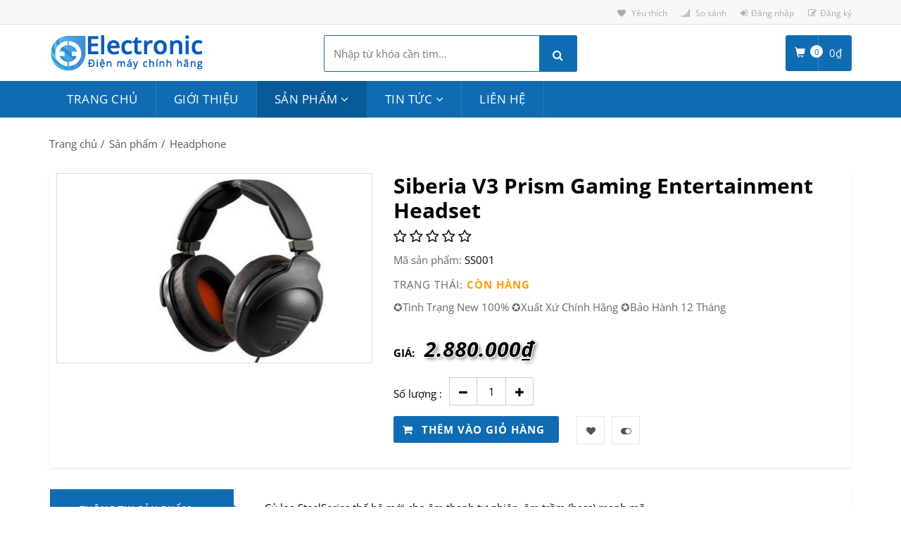

--- FILE ---
content_type: text/html; charset=UTF-8
request_url: https://demo-112congnghe.ezweb.online/product/siberia-v3-prism-gaming-entertainment-headset.html
body_size: 18759
content:
<!DOCTYPE html>
<html lang="vi">
<head>
    <meta http-equiv="Content-Type" content="text/html; charset=utf-8" />
<meta name="viewport" content="width=device-width, initial-scale=1" />
<meta name="keywords" itemprop="keywords" content="Siberia V3 Prism Gaming Entertainment Headset" />
<meta itemprop="description" name="description" content="✪Tình Trạng    New 100%
✪Xuất Xứ         Chính Hãng
✪Bảo Hành     12 Tháng" />
<meta property="og:title" content="Siberia V3 Prism Gaming Entertainment Headset" />
<meta property="og:type" content="article" />
<meta property="og:image" content="https://ezstatic1.ezweb.online/ezweb_528/2017/08/23.jpg" />
<meta property="og:description" content="✪Tình Trạng    New 100%
✪Xuất Xứ         Chính Hãng
✪Bảo Hành     12 Tháng" />
<meta property="og:url" content="https://demo-112congnghe.ezweb.online/product/siberia-v3-prism-gaming-entertainment-headset.html" />
<meta name="author" itemprop="author" content="https://demo-112congnghe.ezweb.online"/>
<meta property="fb:app_id" content="" />
<meta name="google-site-verification" content="" />
<link rel="shortcut icon" href="https://ezstatic1.ezweb.online/ezweb_30/logo/favicon.png" />
<link rel="canonical" href="https://demo-112congnghe.ezweb.online/product/siberia-v3-prism-gaming-entertainment-headset.html" />
<link rel="image_src" href="https://ezstatic1.ezweb.online/ezweb_528/2017/08/23.jpg" />

<meta property="product:brand" content="Siberia V3 Prism Gaming Entertainment Headset" />
<meta property="product:availability" content="in stock" />
<meta property="product:condition" content="" />
<meta property="product:price:amount" content="2880000" />
<meta property="product:price:currency" content="VND" />
<meta property="product:retailer_item_id" content="94" />

<link rel="preconnect" href="https://ezcdn2.ezweb.online" crossorigin />
<link rel="preconnect" href="https://ezstatic1.ezweb.online" crossorigin />

<title>Siberia V3 Prism Gaming Entertainment Headset</title>


  <style type="text/css">
    .preloader-loading, .preloader-loading body { overflow: hidden !important; }
    #preloader{position:fixed;top:0;left:0;width:100%;height:100%;z-index:999999;background-color:#fff}#preloader .loader{position:relative;left:50%;top:50%;height:100px;width:100px;margin:-50px 0 0 -50px;border:3px solid transparent;border-top-color:#3498db;border-bottom-color:#3498db;border-radius:50%;z-index:2;-webkit-animation:spin 2s linear infinite;-moz-animation:spin 2s linear infinite;-o-animation:spin 2s linear infinite;animation:spin 2s linear infinite}#preloader .loader:after,#preloader .loader:before{content:"";position:absolute;z-index:2}#preloader .loader:before{top:2%;bottom:2%;left:2%;right:2%;border:3px solid transparent;border-top-color:#db213a;border-radius:50%;-webkit-animation:spin 3s linear infinite;-moz-animation:spin 3s linear infinite;-o-animation:spin 3s linear infinite;animation:spin 3s linear infinite}#preloader .loader:after{top:5%;bottom:5%;left:5%;right:5%;border:3px solid transparent;border-top-color:#dec52d;border-radius:50%;-webkit-animation:spin 1.5s linear infinite;-moz-animation:spin 1.5s linear infinite;-o-animation:spin 1.5s linear infinite;animation:spin 1.5s linear infinite}@-webkit-keyframes spin{0%{-webkit-transform:rotate(0);-ms-transform:rotate(0);transform:rotate(0)}50%{-webkit-transform:rotate(360deg);-ms-transform:rotate(360deg);transform:rotate(180deg)}100%{-webkit-transform:rotate(360deg);-ms-transform:rotate(360deg);transform:rotate(360deg)}}@-moz-keyframes spin{0%{-webkit-transform:rotate(0);-ms-transform:rotate(0);transform:rotate(0)}50%{-webkit-transform:rotate(360deg);-ms-transform:rotate(360deg);transform:rotate(180deg)}100%{-webkit-transform:rotate(360deg);-ms-transform:rotate(360deg);transform:rotate(360deg)}}@-o-keyframes spin{0%{-webkit-transform:rotate(0);-ms-transform:rotate(0);transform:rotate(0)}50%{-webkit-transform:rotate(360deg);-ms-transform:rotate(360deg);transform:rotate(180deg)}100%{-webkit-transform:rotate(360deg);-ms-transform:rotate(360deg);transform:rotate(360deg)}}@keyframes spin{0%{-webkit-transform:rotate(0);-ms-transform:rotate(0);transform:rotate(0)}50%{-webkit-transform:rotate(360deg);-ms-transform:rotate(360deg);transform:rotate(180deg)}100%{-webkit-transform:rotate(360deg);-ms-transform:rotate(360deg);transform:rotate(360deg)}}

    .ezWidget { transition: opacity ease 500ms; }
    .ezWidget.ezwloading { opacity: 0 !important; }

    /* Mobile preloader */
    .ph-item{position:relative;display:-webkit-box;display:-ms-flexbox;display:flex;-ms-flex-wrap:wrap;flex-wrap:wrap;padding:30px 15px 15px;overflow:hidden;margin-bottom:30px;background-color:#fff}.ph-item,.ph-item *,.ph-item ::after,.ph-item ::before{-webkit-box-sizing:border-box;box-sizing:border-box}.ph-item::before{content:" ";position:absolute;top:0;right:0;bottom:0;left:50%;z-index:1;width:500%;margin-left:-250%;-webkit-animation:phAnimation .8s linear infinite;animation:phAnimation .8s linear infinite;background:-webkit-gradient(linear,left top,right top,color-stop(46%,rgba(255,255,255,0)),color-stop(50%,rgba(255,255,255,0.35)),color-stop(54%,rgba(255,255,255,0))) 50% 50%;background:linear-gradient(to right,rgba(255,255,255,0) 46%,rgba(255,255,255,0.35) 50%,rgba(255,255,255,0) 54%) 50% 50%}.ph-item > *{-webkit-box-flex:1;-ms-flex:1 1 auto;flex:1 1 auto;display:-webkit-box;display:-ms-flexbox;display:flex;-webkit-box-orient:vertical;-webkit-box-direction:normal;-ms-flex-flow:column;flex-flow:column;padding-right:15px;padding-left:15px}.ph-row{display:-webkit-box;display:-ms-flexbox;display:flex;-ms-flex-wrap:wrap;flex-wrap:wrap;margin-bottom:7.5px}.ph-row div{height:10px;margin-bottom:7.5px;background-color:#ced4da}.ph-row .big,.ph-row.big div{height:20px;margin-bottom:15px}.ph-row .empty{background-color:rgba(255,255,255,0)}.ph-col-2{-webkit-box-flex:0;-ms-flex:0 0 16.66667%;flex:0 0 16.66667%}.ph-col-4{-webkit-box-flex:0;-ms-flex:0 0 33.33333%;flex:0 0 33.33333%}.ph-col-6{-webkit-box-flex:0;-ms-flex:0 0 50%;flex:0 0 50%}.ph-col-8{-webkit-box-flex:0;-ms-flex:0 0 66.66667%;flex:0 0 66.66667%}.ph-col-10{-webkit-box-flex:0;-ms-flex:0 0 83.33333%;flex:0 0 83.33333%}.ph-col-12{-webkit-box-flex:0;-ms-flex:0 0 100%;flex:0 0 100%}.ph-avatar{position:relative;width:100%;min-width:60px;background-color:#ced4da;margin-bottom:15px;border-radius:50%;overflow:hidden}.ph-avatar::before{content:" ";display:block;padding-top:100%}.ph-picture{width:100%;height:120px;background-color:#ced4da;margin-bottom:15px}@-webkit-keyframes phAnimation{0%{-webkit-transform:translate3d(-30%,0,0);transform:translate3d(-30%,0,0)}100%{-webkit-transform:translate3d(30%,0,0);transform:translate3d(30%,0,0)}}@keyframes phAnimation{0%{-webkit-transform:translate3d(-30%,0,0);transform:translate3d(-30%,0,0)}100%{-webkit-transform:translate3d(30%,0,0);transform:translate3d(30%,0,0)}}
  </style>

<link rel="preload" as="style" href="https://ezcdn2.ezweb.online/scss/[base64].css?sign=756bc96835b91ac336a00d5e5a29799d&theme=theme112&header=theme112" importance="high">
<link rel="stylesheet" href="https://ezcdn2.ezweb.online/scss/[base64].css?sign=756bc96835b91ac336a00d5e5a29799d&theme=theme112&header=theme112" media="print" importance="high" onload="this.media='all'">

<script>
  document.documentElement && document.documentElement.classList && document.documentElement.classList.add('preloader-loading')
  window.websiteData = {
    routeName: "detailprod",
  }
</script>
            
    <!--
    <script>
        (function(i,s,o,g,r,a,m){i['GoogleAnalyticsObject']=r;i[r]=i[r]||function(){
            (i[r].q=i[r].q||[]).push(arguments)},i[r].l=1*new Date();a=s.createElement(o),
            m=s.getElementsByTagName(o)[0];a.async=1;a.src=g;m.parentNode.insertBefore(a,m)
        })(window,document,'script','https://www.google-analytics.com/analytics.js','ga');

                ga('create', 'UA-88051096-3', 'auto', 'ezweb');
        ga('ezweb.set', 'hostname', 'demo-112congnghe.ezweb.online');
        ga('ezweb.set', 'page', window.websiteData.routeName);
        window.onload = function() {
            ga('ezweb.send', 'pageview');
            // setInterval(function() { ga('ezweb.send', 'pageview'); }, 60000);
        }
        
            </script>
    -->

    

    
    
</head>
<body class="body-product-detail-theme product-94 ezBody">
                        <div class="loader-wrapper" id="preloader"><div class="loader"></div></div>
                        <header>
            <div id="google_translate_element" style="display:none"></div>
<div class="ezwWrapperHeader">
    <div class="ezwNavtop">
        <div class="container">
            <div class="row">
                <div class="col-sm-6 hidden-xs">
                    
                </div>
                <div class="col-sm-6">
                    <ul class="ezwNavtopRight top-info9">
                                                    <li><a href="/favorite-product.html"><i class="icon fa fa-heart"></i> Yêu thích</a></li>
                                                                            <li><a href="/compare.html"><i class="icon fa fa-signal"></i> So sánh</a></li>
                                                                                                            <li><a href="/account/login.html"><i class="fa fa-sign-in"></i>Đăng nhập</a></li>
                                <li><a href="/account/register.html"><i class="fa fa-pencil-square-o"></i>Đăng ký</a></li>
                                                                        </ul>
                </div>
            </div>
        </div>
    </div>
    <div class="ezwHeader">
        <div class="container">
                            <div class="header-main">
                    <div class="row">
                        <div class="col-sm-4 col-xs-6 ezwLogo">
                                                            <div class="logo ezLogo">
                                    <a href="/">
                                        <img src="https://ezstatic1.ezweb.online/ezweb_528/logo/logo.png" alt="[Demo] Công nghệ" />
                                    </a>
                                </div>
                                                    </div>
                        <div class="col-sm-4 col-xs-12 search-in-mobile ezwSearch">
                                                            <div class="smart-search">
                                    <form action="/search.html" method="get" class="smart-search-form">
                                        <input type="text" name="q" value="" placeholder="Nhập từ khóa cần tìm...">
                                        <button type="submit"></button>
                                    </form>
                                </div>
                                                    </div>
                        <div class="col-sm-4 animate-dropdown top-cart-row ezwCartHeader clearfix">
                                                            <div class="ezwMenu_mobile">
                                    <span class="icon-bar"></span>
                                    <span class="icon-bar"></span>
                                    <span class="icon-bar"></span>
                                </div>
                                                                                        <div class="dropdown dropdown-cart" id="ezcart-header-container">
                                        <a href="javascript:;" class="dropdown-toggle lnk-cart" data-toggle="dropdown">
        <div class="items-cart-inner">
            <div class="basket">
                <i class="glyphicon glyphicon-shopping-cart"></i>
            </div>
            <div class="basket-item-count">
                <span class="count">0</span></div>
            <div class="total-price-basket">
                <span class="lbl"></span>
                <span class="total-price">
                    <span class="value ezcart-sum">0<span class="suffix">₫</span></span>
                </span>
            </div>
        </div>
    </a>
    <ul class="dropdown-menu">
        <li>
                        <div class="clearfix"></div>
            <div class="clearfix cart-total">
                <div class="clearfix">
                    <div class="pull-right">
                        <span class="text">Tổng tiền
                            :</span><span class='price'>0<span class="suffix">₫</span></span>
                    </div>
                </div>
                            </div>
        </li>
    </ul>
                                </div>
                                                    </div>
                    </div>
                </div>
                    </div>
        <nav class="ezMainMenu ezwWrapperMenu clearfix">
            <div class="container">
                <ul class="nav navbar-nav clearfix">
                                                                                                        <li class="dropdowns ">
                                    <a href="https://demo-112congnghe.ezweb.online/">Trang chủ</a>
                                </li>
                                                                                                                <li class="dropdowns ">
                                    <a href="https://demo-112congnghe.ezweb.online/introduce.html">Giới thiệu</a>
                                </li>
                                                                                                                <li class="dropdowns hasChildren active">
                                    <a href="https://demo-112congnghe.ezweb.online/product.html">Sản phẩm <i class="fa fa-angle-down hidden-sm hidden-xs" ></i></a>
                                    <ul class="dropdown-menus">
                                                                                                                                    <li><a href="https://demo-112congnghe.ezweb.online/steelseries.html">SteelSeries</a></li>
                                                                                                                                                                                <li class="hasChildren">
                                                    <a href="https://demo-112congnghe.ezweb.online/razer.html">Razer<i class="fa fa-angle-right hidden-sm hidden-xs"></i></a>
                                                    <ul class="dropdown-menus">
                                                                                                                    <li><a href="https://demo-112congnghe.ezweb.online/hyperx.html">HyperX</a></li>
                                                                                                            </ul>
                                                    <i class="fa fa-angle-down hidden-lg hidden-md"></i>
                                                </li>
                                                                                                                                                                                <li><a href="https://demo-112congnghe.ezweb.online/headphone.html">Headphone</a></li>
                                                                                                                        </ul>
                                    <i class="fa fa-angle-down hidden-lg hidden-md"></i>
                                </li>
                                                                                                                <li class="dropdowns hasChildren ">
                                    <a href="https://demo-112congnghe.ezweb.online/tin-tuc.html">Tin tức <i class="fa fa-angle-down hidden-sm hidden-xs" ></i></a>
                                    <ul class="dropdown-menus">
                                                                                                                                    <li><a href="/tin-tuc/category/danh-gia-tai-nghe.html">Đánh giá tai nghe</a></li>
                                                                                                                                                                                <li><a href="/tin-tuc/category/tai-nghe-chuyen-choi-game.html">Tai nghe chuyên chơi game.</a></li>
                                                                                                                                                                                <li><a href="/tin-tuc/category/tai-nghe-nao-dang-dong-tien-nhat-hien-nay.html">Tai nghe nào đáng đồng tiền nhất hiện nay?</a></li>
                                                                                                                        </ul>
                                    <i class="fa fa-angle-down hidden-lg hidden-md"></i>
                                </li>
                                                                                                                <li class="dropdowns ">
                                    <a href="https://demo-112congnghe.ezweb.online/contact.html">Liên hệ</a>
                                </li>
                                                                                                                    <li class="ezwVisibleMobile">
                            <a href="/cart.html">Giỏ hàng</a>
                        </li>
                                                                                            <li class="ezwVisibleMobile">
                                <a href="/account/login.html">Đăng nhập</a>
                            </li>
                            <li class="ezwVisibleMobile">
                                <a href="/account/register.html">Đăng ký</a>
                            </li>
                                                                                        <li class="ezwVisibleMobile"><a href="/favorite-product.html">Yêu thích</a></li>
                                                                <li class="ezwVisibleMobile"><a href="/compare.html">So sánh</a></li>
                                    </ul>  
            </div>
        </nav>
    </div>
</div>
        </header>
        <section class="ezContent">
                        <div class="ezwWrapperBreadcrumb">
        <div class="container">
            <ul class="breadcrumb clearfix">
                                    <li>
                                                    <a href="/">Trang chủ</a>
                                            </li>
                                    <li>
                                                    <a href="https://demo-112congnghe.ezweb.online/product.html">Sản phẩm</a>
                                            </li>
                                    <li>
                                                    <a href="https://demo-112congnghe.ezweb.online/headphone.html">Headphone</a>
                                            </li>
                            </ul>
        </div>
    </div>
                                <div class="content-shop left-sidebar">
        <div class="single-product">
                                <div class="ezBlock" data-container="13" style="">
        <div class="ezContainer container">
            <div class="ezRow row">
                                    <div class="ezColumn col-lg-12 col-md-12 col-sm-12 col-xs-12">
                                                                                    <div id="ezWidget_14" style="opacity: 1" data-active="true" class="ezWidget ezWidgetProductDetail clearfix">
                                    <form action="/cart/add" method="post">
    <div class="row">
        <div class="col-md-5 col-sm-6">
            <div class="ezwpdis">
    <div class="ezwProductDetailImage active">
        <div class="ezwZoomWrapper">
            <div class="ezwZoom">
                <img class="zoom-output" src="[data-uri]" data-small="https://ezstatic1.ezweb.online/thumb/UMCDCcwEbIsDIQQT-lxskWOTn30=/450x/ezweb_528/2017/08/23.jpg" data-large="https://ezstatic1.ezweb.online/thumb/K5pn9Li2xtQyaBPgu-FCMMig9oU=/750x/ezweb_528/2017/08/23.jpg" alt="Siberia V3 Prism Gaming Entertainment Headset" />
            </div>
            <div class="ezProductExtraImages zoomControl">
                <div class="zoom-list" draggable="false">
                                    </div>
                <div class="zoom-arrows">
                    <i class="zoom-arrow-left fa fa-angle-left"></i>
                    <i class="zoom-arrow-right fa fa-angle-right"></i>
                </div>
            </div>
        </div>
    </div>
    </div>
        </div>
        <div class="col-md-7 col-sm-6 col-xs-12">
            <h2 class="ezwNameDetail">Siberia V3 Prism Gaming Entertainment Headset</h2>
            <div class="ezwRating">
                                                            <span class="fa fa-star-o"></span>
                                                                                <span class="fa fa-star-o"></span>
                                                                                <span class="fa fa-star-o"></span>
                                                                                <span class="fa fa-star-o"></span>
                                                                                <span class="fa fa-star-o"></span>
                                                </div>
            <div class="ezwSku">
                <label>Mã sản phẩm:</label> <span>SS001</span>
            </div>
            <div class="ezwStatus">
                <label>Trạng thái:</label> <span>Còn hàng</span>
            </div>
                            <div class="ezwDescription">
                    ✪Tình Trạng    New 100%
✪Xuất Xứ         Chính Hãng
✪Bảo Hành     12 Tháng
                </div>
                        <div class="ezwPrice">
                <label>Giá:</label>
                <span class="ezwPriceSale">2.880.000<span class="suffix">₫</span></span>
                            </div>
            <div class="cart-action">
                <div class="summary">
    <span class="price-values" data-values='[]'></span>
    <input type="hidden" id="product-id-attr" value="94">
    </div>
                <div class="clearfix">
                    <div class="ezwQuantity clearfix">
                        <strong>Số lượng :</strong>
                        <span class="sp-minus">
                            <i class="fa fa-minus"></i>
                        </span>
                        <input class="quantity-input" maxlength="2" name="quantity" size="1" type="text" value="1">
                        <span class="sp-plus">
                            <i class="fa fa-plus"></i>
                        </span>
                    </div>
                    <input type="hidden" class="product_id_ajax" name="id" value="94">
                    <button type="submit" class="ezBtnAddToCart ezwButton"><i class="fa fa-shopping-cart"></i><span>Thêm vào giỏ hàng</span></button>
                    <div class="ezwAction">
                        <a href="javascript:void(0)" class="wishlist-link ezLikeProduct" data-id="94" title="Yêu thích">
                            <i class="fa fa-heart"></i>
                        </a>
                        <a href="javascript:void(0)" class="compare-link ezCompareProduct" data-id="94" title="So sánh">
                            <i class="fa fa-toggle-on"></i>
                        </a>
                    </div>
                </div>
            </div>
                    </div>
    </div>
</form>
                                </div>
                                                                        </div>
                            </div>
        </div>
    </div>

                                <div class="ezBlock" data-container="100" style="">
        <div class="ezContainer container">
            <div class="ezRow row">
                                    <div class="ezColumn col-lg-12 col-md-12 col-sm-12 col-xs-12">
                                                                                    <div id="ezWidget_101" style="opacity: 1" data-active="true" class="ezWidget ezWidgetProductInfo clearfix">
                                    <div id="parentHorizontalTab">
    <div class="row">
        <div class="col-sm-3">
            <ul class="resp-tabs-list hor_1 clearfix">
                <li class="list-tab b1"><a>Thông tin sản phẩm</a></li>
                                <li class="list-tab b3"><a>Bình luận</a></li>
            </ul>
        </div>
        <div class="col-sm-9">
            <div class="resp-tabs-container hor_1">
                <div class="ezwDetail tab-contents ezProductDetailTab ezProductDetailContent ezPageContent">
                    <div>
<div> - Củ loa SteelSeries thế hệ mới cho âm thanh tự nhiên, âm trầm (bass) mạnh mẽ</div>
</div>
<div>
<div> - Khung choàng đầu gọn nhẹ có thể tự động co giãn sao cho phù hợp với từng kiểu đầu</div>
</div>
<div>
<div> - Hai miếng đệm tai có lớp bọt xốp giúp giảm tiếng ồn</div>
</div>
<div>
<div> - Microphone được thiết kế linh hoạt và có thể được giấu gọn vào phía củ tai bên trái</div>
</div>
<div>
<div> - Sử dụng đầu cắm 3.0mm phổ biến và đi kèm dây nối dài để sử dụng trên PC</div>
</div>
<div>
<div> - Tương thích với PC, Mac, PS4 và các thiết bị di động khác</div>
</div>
                </div>
                                <div class="tab-contents ezProductDetailTab ezProductCommentsContent">
                    <div class="ezComment">
    <div class="fb-comments" data-href="https://demo-112congnghe.ezweb.online/product/siberia-v3-prism-gaming-entertainment-headset.html" data-numposts="5" data-width="100%"></div>
</div>
 
                </div>
            </div>
        </div>
    </div>
</div>

                                </div>
                                                                        </div>
                            </div>
        </div>
    </div>

                                <div class="ezBlock" data-container="15" style="">
        <div class="ezContainer container">
            <div class="ezRow row">
                                    <div class="ezColumn col-lg-12 col-md-12 col-sm-12 col-xs-12">
                                                                                    <div id="ezWidget_16" style="opacity: 1" data-active="true" class="ezWidget ezWidgetRelatedProduct clearfix">
                                    <div class="ezProductWrapperItems">
            <h2 class="ezwTitle">
            <span>Sản phẩm liên quan</span>
        </h2>
            <div class="ezwSliderContent ">
        <div class="ezwSlider owl-carousel"  data-item-lg="4" data-item-md="4" data-item-sm="4" data-item-xs="3" data-item-xss="2" data-item-xsm="2" data-item-vsm="2"  data-pag="false" data-nav="true" data-autoplay="false">
                            <div class="ezwProduct clearfix">
    <div class="clearfix">
        <div class="ezwImage">
            <a href="/product/razer-tiamat-7-1.html">
                <img class="lazy autosize" src="[data-uri]" data-src="https://ezstatic1.ezweb.online/thumb/5pHnDdZTIsE5PSwYehwi7NYNFbg=/250x250/ezweb_528/4/20170726-70726049-4gamer-005-2-view.jpg" data-srcset="{&quot;_&quot;:&quot;https:\/\/ezstatic1.ezweb.online\/thumb\/5pHnDdZTIsE5PSwYehwi7NYNFbg=\/250x250\/ezweb_528\/4\/20170726-70726049-4gamer-005-2-view.jpg&quot;,&quot;1200&quot;:&quot;https:\/\/ezstatic1.ezweb.online\/thumb\/5pHnDdZTIsE5PSwYehwi7NYNFbg=\/250x250\/ezweb_528\/4\/20170726-70726049-4gamer-005-2-view.jpg&quot;,&quot;992&quot;:&quot;https:\/\/ezstatic1.ezweb.online\/thumb\/5pHnDdZTIsE5PSwYehwi7NYNFbg=\/250x250\/ezweb_528\/4\/20170726-70726049-4gamer-005-2-view.jpg&quot;,&quot;768&quot;:&quot;https:\/\/ezstatic1.ezweb.online\/thumb\/5pHnDdZTIsE5PSwYehwi7NYNFbg=\/250x250\/ezweb_528\/4\/20170726-70726049-4gamer-005-2-view.jpg&quot;,&quot;570&quot;:&quot;https:\/\/ezstatic1.ezweb.online\/thumb\/5pHnDdZTIsE5PSwYehwi7NYNFbg=\/250x250\/ezweb_528\/4\/20170726-70726049-4gamer-005-2-view.jpg&quot;,&quot;480&quot;:&quot;https:\/\/ezstatic1.ezweb.online\/thumb\/5pHnDdZTIsE5PSwYehwi7NYNFbg=\/250x250\/ezweb_528\/4\/20170726-70726049-4gamer-005-2-view.jpg&quot;,&quot;370&quot;:&quot;https:\/\/ezstatic1.ezweb.online\/thumb\/5pHnDdZTIsE5PSwYehwi7NYNFbg=\/250x250\/ezweb_528\/4\/20170726-70726049-4gamer-005-2-view.jpg&quot;,&quot;df&quot;:{&quot;w&quot;:250,&quot;h&quot;:250}}" alt="Razer Tiamat 7.1" />
            </a>
            <span class="ezwAction">
                <a href="javascript:;" title="Yêu thích" class="ezLikeProduct" data-id="90"><i class="fa fa-heart"></i></a>
                <a href="javascript:;" title="So sánh" class="ezCompareProduct" data-id="90"><i class="fa fa-signal"></i></a>
            </span>
        </div>
        <div class="ezwContent">
            <a href="/product/razer-tiamat-7-1.html" title="Razer Tiamat 7.1" class="ezwName">Razer Tiamat 7.1</a>
            <p class="ezwDescription">✪Tình Trạng    New 100%
✪Xuất Xứ         Chính Hãng
✪Bảo Hành     12 Tháng</p>
            <span class="ezwRating">
                                                            <span class="fa fa-star-o"></span>
                                                                                <span class="fa fa-star-o"></span>
                                                                                <span class="fa fa-star-o"></span>
                                                                                <span class="fa fa-star-o"></span>
                                                                                <span class="fa fa-star-o"></span>
                                                </span>
            <div class="ezwPrice"><span class="ezwPriceSale">5.000.000<span class="suffix">₫</span></span><span>5.500.000<span class="suffix">₫</span></span></div>
        </div>
        <div class="ezwContentList" style="display:none">
            <div class="product-info">
                <h3 class="title-product"><a href="/product/razer-tiamat-7-1.html" title="Razer Tiamat 7.1">Razer Tiamat 7.1</a></h3>
                <span class="ezwRating">
                                                                        <span class="fa fa-star-o"></span>
                                                                                                <span class="fa fa-star-o"></span>
                                                                                                <span class="fa fa-star-o"></span>
                                                                                                <span class="fa fa-star-o"></span>
                                                                                                <span class="fa fa-star-o"></span>
                                                            </span>
                <div class="ezwPrice"><span class="ezwPriceSale">5.000.000<span class="suffix">₫</span></span><span>5.500.000<span class="suffix">₫</span></span></div>
                <div class="product-code">
                    <label>Mã sản phẩm: </label> <span>RZ005</span>
                </div>
                <div class="product-stock">
                    <label>Trạng thái: </label> <span>Còn hàng</span>
                </div>
                                    <p class="product-desc">✪Tình Trạng    New 100%
✪Xuất Xứ         Chính Hãng
✪Bảo Hành     12 Tháng</p>
                                <div class="product-info-cart">
                    <div class="product-extra-link">
                        <a class="wishlist-link add_favorite ezLikeProduct" data-id="90"  href="javascript:void(0)" title="Yêu thích"><i class="icon fa fa-heart"></i></a>
                        <a class="compare-link ezCompareProduct" data-id="90" href="javascript:void(0)" title="So sánh"><i class="fa fa-signal"></i></a>
                    </div>
                </div>
            </div>
        </div>
    </div>
</div>                            <div class="ezwProduct clearfix">
    <div class="clearfix">
        <div class="ezwImage">
            <a href="/product/razer-kraken-chroma.html">
                <img class="lazy autosize" src="[data-uri]" data-src="https://ezstatic1.ezweb.online/thumb/BIVyurfBAxTLtxXPsa0pu92Q2PQ=/250x250/ezweb_528/4/1.jpg" data-srcset="{&quot;_&quot;:&quot;https:\/\/ezstatic1.ezweb.online\/thumb\/BIVyurfBAxTLtxXPsa0pu92Q2PQ=\/250x250\/ezweb_528\/4\/1.jpg&quot;,&quot;1200&quot;:&quot;https:\/\/ezstatic1.ezweb.online\/thumb\/BIVyurfBAxTLtxXPsa0pu92Q2PQ=\/250x250\/ezweb_528\/4\/1.jpg&quot;,&quot;992&quot;:&quot;https:\/\/ezstatic1.ezweb.online\/thumb\/BIVyurfBAxTLtxXPsa0pu92Q2PQ=\/250x250\/ezweb_528\/4\/1.jpg&quot;,&quot;768&quot;:&quot;https:\/\/ezstatic1.ezweb.online\/thumb\/BIVyurfBAxTLtxXPsa0pu92Q2PQ=\/250x250\/ezweb_528\/4\/1.jpg&quot;,&quot;570&quot;:&quot;https:\/\/ezstatic1.ezweb.online\/thumb\/BIVyurfBAxTLtxXPsa0pu92Q2PQ=\/250x250\/ezweb_528\/4\/1.jpg&quot;,&quot;480&quot;:&quot;https:\/\/ezstatic1.ezweb.online\/thumb\/BIVyurfBAxTLtxXPsa0pu92Q2PQ=\/250x250\/ezweb_528\/4\/1.jpg&quot;,&quot;370&quot;:&quot;https:\/\/ezstatic1.ezweb.online\/thumb\/BIVyurfBAxTLtxXPsa0pu92Q2PQ=\/250x250\/ezweb_528\/4\/1.jpg&quot;,&quot;df&quot;:{&quot;w&quot;:250,&quot;h&quot;:250}}" alt="Razer Kraken Chroma" />
            </a>
            <span class="ezwAction">
                <a href="javascript:;" title="Yêu thích" class="ezLikeProduct" data-id="93"><i class="fa fa-heart"></i></a>
                <a href="javascript:;" title="So sánh" class="ezCompareProduct" data-id="93"><i class="fa fa-signal"></i></a>
            </span>
        </div>
        <div class="ezwContent">
            <a href="/product/razer-kraken-chroma.html" title="Razer Kraken Chroma" class="ezwName">Razer Kraken Chroma</a>
            <p class="ezwDescription">✪Tình Trạng    New 100%
✪Xuất Xứ         Chính Hãng
✪Bảo Hành     12 Tháng</p>
            <span class="ezwRating">
                                                            <span class="fa fa-star-o"></span>
                                                                                <span class="fa fa-star-o"></span>
                                                                                <span class="fa fa-star-o"></span>
                                                                                <span class="fa fa-star-o"></span>
                                                                                <span class="fa fa-star-o"></span>
                                                </span>
            <div class="ezwPrice"><span class="ezwPriceSale">1.990.000<span class="suffix">₫</span></span><span>2.660.000<span class="suffix">₫</span></span></div>
        </div>
        <div class="ezwContentList" style="display:none">
            <div class="product-info">
                <h3 class="title-product"><a href="/product/razer-kraken-chroma.html" title="Razer Kraken Chroma">Razer Kraken Chroma</a></h3>
                <span class="ezwRating">
                                                                        <span class="fa fa-star-o"></span>
                                                                                                <span class="fa fa-star-o"></span>
                                                                                                <span class="fa fa-star-o"></span>
                                                                                                <span class="fa fa-star-o"></span>
                                                                                                <span class="fa fa-star-o"></span>
                                                            </span>
                <div class="ezwPrice"><span class="ezwPriceSale">1.990.000<span class="suffix">₫</span></span><span>2.660.000<span class="suffix">₫</span></span></div>
                <div class="product-code">
                    <label>Mã sản phẩm: </label> <span>RZ006</span>
                </div>
                <div class="product-stock">
                    <label>Trạng thái: </label> <span>Còn hàng</span>
                </div>
                                    <p class="product-desc">✪Tình Trạng    New 100%
✪Xuất Xứ         Chính Hãng
✪Bảo Hành     12 Tháng</p>
                                <div class="product-info-cart">
                    <div class="product-extra-link">
                        <a class="wishlist-link add_favorite ezLikeProduct" data-id="93"  href="javascript:void(0)" title="Yêu thích"><i class="icon fa fa-heart"></i></a>
                        <a class="compare-link ezCompareProduct" data-id="93" href="javascript:void(0)" title="So sánh"><i class="fa fa-signal"></i></a>
                    </div>
                </div>
            </div>
        </div>
    </div>
</div>                            <div class="ezwProduct clearfix">
    <div class="clearfix">
        <div class="ezwImage">
            <a href="/product/razer-mano-war-7-1-suround-sound-gaming-headset.html">
                <img class="lazy autosize" src="[data-uri]" data-src="https://ezstatic1.ezweb.online/thumb/jz_c8-0VGu_2p3jBSA7dbNKAhTE=/250x250/ezweb_528/4/mano-27war-207.1-20suround-20sound-20gaming-20headset-thegioigear.com2-grande.png" data-srcset="{&quot;_&quot;:&quot;https:\/\/ezstatic1.ezweb.online\/thumb\/jz_c8-0VGu_2p3jBSA7dbNKAhTE=\/250x250\/ezweb_528\/4\/mano-27war-207.1-20suround-20sound-20gaming-20headset-thegioigear.com2-grande.png&quot;,&quot;1200&quot;:&quot;https:\/\/ezstatic1.ezweb.online\/thumb\/jz_c8-0VGu_2p3jBSA7dbNKAhTE=\/250x250\/ezweb_528\/4\/mano-27war-207.1-20suround-20sound-20gaming-20headset-thegioigear.com2-grande.png&quot;,&quot;992&quot;:&quot;https:\/\/ezstatic1.ezweb.online\/thumb\/jz_c8-0VGu_2p3jBSA7dbNKAhTE=\/250x250\/ezweb_528\/4\/mano-27war-207.1-20suround-20sound-20gaming-20headset-thegioigear.com2-grande.png&quot;,&quot;768&quot;:&quot;https:\/\/ezstatic1.ezweb.online\/thumb\/jz_c8-0VGu_2p3jBSA7dbNKAhTE=\/250x250\/ezweb_528\/4\/mano-27war-207.1-20suround-20sound-20gaming-20headset-thegioigear.com2-grande.png&quot;,&quot;570&quot;:&quot;https:\/\/ezstatic1.ezweb.online\/thumb\/jz_c8-0VGu_2p3jBSA7dbNKAhTE=\/250x250\/ezweb_528\/4\/mano-27war-207.1-20suround-20sound-20gaming-20headset-thegioigear.com2-grande.png&quot;,&quot;480&quot;:&quot;https:\/\/ezstatic1.ezweb.online\/thumb\/jz_c8-0VGu_2p3jBSA7dbNKAhTE=\/250x250\/ezweb_528\/4\/mano-27war-207.1-20suround-20sound-20gaming-20headset-thegioigear.com2-grande.png&quot;,&quot;370&quot;:&quot;https:\/\/ezstatic1.ezweb.online\/thumb\/jz_c8-0VGu_2p3jBSA7dbNKAhTE=\/250x250\/ezweb_528\/4\/mano-27war-207.1-20suround-20sound-20gaming-20headset-thegioigear.com2-grande.png&quot;,&quot;df&quot;:{&quot;w&quot;:250,&quot;h&quot;:250}}" alt="Razer ManO&#039;War 7.1 Suround Sound Gaming Headset" />
            </a>
            <span class="ezwAction">
                <a href="javascript:;" title="Yêu thích" class="ezLikeProduct" data-id="88"><i class="fa fa-heart"></i></a>
                <a href="javascript:;" title="So sánh" class="ezCompareProduct" data-id="88"><i class="fa fa-signal"></i></a>
            </span>
        </div>
        <div class="ezwContent">
            <a href="/product/razer-mano-war-7-1-suround-sound-gaming-headset.html" title="Razer ManO&#039;War 7.1 Suround Sound Gaming Headset" class="ezwName">Razer ManO&#039;War 7.1 Suround Sound Gaming Headset</a>
            <p class="ezwDescription">✪Tình Trạng    New 100%
✪Xuất Xứ         Chính Hãng
✪Bảo Hành     12 Tháng</p>
            <span class="ezwRating">
                                                            <span class="fa fa-star-o"></span>
                                                                                <span class="fa fa-star-o"></span>
                                                                                <span class="fa fa-star-o"></span>
                                                                                <span class="fa fa-star-o"></span>
                                                                                <span class="fa fa-star-o"></span>
                                                </span>
            <div class="ezwPrice"><span class="ezwPriceSale">3.090.000<span class="suffix">₫</span></span></div>
        </div>
        <div class="ezwContentList" style="display:none">
            <div class="product-info">
                <h3 class="title-product"><a href="/product/razer-mano-war-7-1-suround-sound-gaming-headset.html" title="Razer ManO&#039;War 7.1 Suround Sound Gaming Headset">Razer ManO&#039;War 7.1 Suround Sound Gaming Headset</a></h3>
                <span class="ezwRating">
                                                                        <span class="fa fa-star-o"></span>
                                                                                                <span class="fa fa-star-o"></span>
                                                                                                <span class="fa fa-star-o"></span>
                                                                                                <span class="fa fa-star-o"></span>
                                                                                                <span class="fa fa-star-o"></span>
                                                            </span>
                <div class="ezwPrice"><span class="ezwPriceSale">3.090.000<span class="suffix">₫</span></span></div>
                <div class="product-code">
                    <label>Mã sản phẩm: </label> <span>RZ002</span>
                </div>
                <div class="product-stock">
                    <label>Trạng thái: </label> <span>Còn hàng</span>
                </div>
                                    <p class="product-desc">✪Tình Trạng    New 100%
✪Xuất Xứ         Chính Hãng
✪Bảo Hành     12 Tháng</p>
                                <div class="product-info-cart">
                    <div class="product-extra-link">
                        <a class="wishlist-link add_favorite ezLikeProduct" data-id="88"  href="javascript:void(0)" title="Yêu thích"><i class="icon fa fa-heart"></i></a>
                        <a class="compare-link ezCompareProduct" data-id="88" href="javascript:void(0)" title="So sánh"><i class="fa fa-signal"></i></a>
                    </div>
                </div>
            </div>
        </div>
    </div>
</div>                            <div class="ezwProduct clearfix">
    <div class="clearfix">
        <div class="ezwImage">
            <a href="/product/tai-nghe-choi-game-steelseries-arctis-5.html">
                <img class="lazy autosize" src="[data-uri]" data-src="https://ezstatic1.ezweb.online/thumb/-iNB-yPzG9DFYnjWogpq41vhN-o=/250x250/ezweb_528/5/4.webp" data-srcset="{&quot;_&quot;:&quot;https:\/\/ezstatic1.ezweb.online\/thumb\/-iNB-yPzG9DFYnjWogpq41vhN-o=\/250x250\/ezweb_528\/5\/4.webp&quot;,&quot;1200&quot;:&quot;https:\/\/ezstatic1.ezweb.online\/thumb\/-iNB-yPzG9DFYnjWogpq41vhN-o=\/250x250\/ezweb_528\/5\/4.webp&quot;,&quot;992&quot;:&quot;https:\/\/ezstatic1.ezweb.online\/thumb\/-iNB-yPzG9DFYnjWogpq41vhN-o=\/250x250\/ezweb_528\/5\/4.webp&quot;,&quot;768&quot;:&quot;https:\/\/ezstatic1.ezweb.online\/thumb\/-iNB-yPzG9DFYnjWogpq41vhN-o=\/250x250\/ezweb_528\/5\/4.webp&quot;,&quot;570&quot;:&quot;https:\/\/ezstatic1.ezweb.online\/thumb\/-iNB-yPzG9DFYnjWogpq41vhN-o=\/250x250\/ezweb_528\/5\/4.webp&quot;,&quot;480&quot;:&quot;https:\/\/ezstatic1.ezweb.online\/thumb\/-iNB-yPzG9DFYnjWogpq41vhN-o=\/250x250\/ezweb_528\/5\/4.webp&quot;,&quot;370&quot;:&quot;https:\/\/ezstatic1.ezweb.online\/thumb\/-iNB-yPzG9DFYnjWogpq41vhN-o=\/250x250\/ezweb_528\/5\/4.webp&quot;,&quot;df&quot;:{&quot;w&quot;:250,&quot;h&quot;:250}}" alt="Tai Nghe Chơi Game Steelseries Arctis 5" />
            </a>
            <span class="ezwAction">
                <a href="javascript:;" title="Yêu thích" class="ezLikeProduct" data-id="97"><i class="fa fa-heart"></i></a>
                <a href="javascript:;" title="So sánh" class="ezCompareProduct" data-id="97"><i class="fa fa-signal"></i></a>
            </span>
        </div>
        <div class="ezwContent">
            <a href="/product/tai-nghe-choi-game-steelseries-arctis-5.html" title="Tai Nghe Chơi Game Steelseries Arctis 5" class="ezwName">Tai Nghe Chơi Game Steelseries Arctis 5</a>
            <p class="ezwDescription">-Tình Trạng    New 100%
-Xuất Xứ        Chính Hãng
-Bảo Hành     12 Tháng</p>
            <span class="ezwRating">
                                                            <span class="fa fa-star-o"></span>
                                                                                <span class="fa fa-star-o"></span>
                                                                                <span class="fa fa-star-o"></span>
                                                                                <span class="fa fa-star-o"></span>
                                                                                <span class="fa fa-star-o"></span>
                                                </span>
            <div class="ezwPrice"><span class="ezwPriceSale">3.100.000<span class="suffix">₫</span></span></div>
        </div>
        <div class="ezwContentList" style="display:none">
            <div class="product-info">
                <h3 class="title-product"><a href="/product/tai-nghe-choi-game-steelseries-arctis-5.html" title="Tai Nghe Chơi Game Steelseries Arctis 5">Tai Nghe Chơi Game Steelseries Arctis 5</a></h3>
                <span class="ezwRating">
                                                                        <span class="fa fa-star-o"></span>
                                                                                                <span class="fa fa-star-o"></span>
                                                                                                <span class="fa fa-star-o"></span>
                                                                                                <span class="fa fa-star-o"></span>
                                                                                                <span class="fa fa-star-o"></span>
                                                            </span>
                <div class="ezwPrice"><span class="ezwPriceSale">3.100.000<span class="suffix">₫</span></span></div>
                <div class="product-code">
                    <label>Mã sản phẩm: </label> <span>SS004</span>
                </div>
                <div class="product-stock">
                    <label>Trạng thái: </label> <span>Còn hàng</span>
                </div>
                                    <p class="product-desc">-Tình Trạng    New 100%
-Xuất Xứ        Chính Hãng
-Bảo Hành     12 Tháng</p>
                                <div class="product-info-cart">
                    <div class="product-extra-link">
                        <a class="wishlist-link add_favorite ezLikeProduct" data-id="97"  href="javascript:void(0)" title="Yêu thích"><i class="icon fa fa-heart"></i></a>
                        <a class="compare-link ezCompareProduct" data-id="97" href="javascript:void(0)" title="So sánh"><i class="fa fa-signal"></i></a>
                    </div>
                </div>
            </div>
        </div>
    </div>
</div>                            <div class="ezwProduct clearfix">
    <div class="clearfix">
        <div class="ezwImage">
            <a href="/product/tai-nghe-hyperx-cloud-core.html">
                <img class="lazy autosize" src="[data-uri]" data-src="https://ezstatic1.ezweb.online/thumb/2pDs6HVmAkg8F4d0HfCQCGkUVFM=/250x250/ezweb_528/2017/08/21.jpg" data-srcset="{&quot;_&quot;:&quot;https:\/\/ezstatic1.ezweb.online\/thumb\/2pDs6HVmAkg8F4d0HfCQCGkUVFM=\/250x250\/ezweb_528\/2017\/08\/21.jpg&quot;,&quot;1200&quot;:&quot;https:\/\/ezstatic1.ezweb.online\/thumb\/2pDs6HVmAkg8F4d0HfCQCGkUVFM=\/250x250\/ezweb_528\/2017\/08\/21.jpg&quot;,&quot;992&quot;:&quot;https:\/\/ezstatic1.ezweb.online\/thumb\/2pDs6HVmAkg8F4d0HfCQCGkUVFM=\/250x250\/ezweb_528\/2017\/08\/21.jpg&quot;,&quot;768&quot;:&quot;https:\/\/ezstatic1.ezweb.online\/thumb\/2pDs6HVmAkg8F4d0HfCQCGkUVFM=\/250x250\/ezweb_528\/2017\/08\/21.jpg&quot;,&quot;570&quot;:&quot;https:\/\/ezstatic1.ezweb.online\/thumb\/2pDs6HVmAkg8F4d0HfCQCGkUVFM=\/250x250\/ezweb_528\/2017\/08\/21.jpg&quot;,&quot;480&quot;:&quot;https:\/\/ezstatic1.ezweb.online\/thumb\/2pDs6HVmAkg8F4d0HfCQCGkUVFM=\/250x250\/ezweb_528\/2017\/08\/21.jpg&quot;,&quot;370&quot;:&quot;https:\/\/ezstatic1.ezweb.online\/thumb\/2pDs6HVmAkg8F4d0HfCQCGkUVFM=\/250x250\/ezweb_528\/2017\/08\/21.jpg&quot;,&quot;df&quot;:{&quot;w&quot;:250,&quot;h&quot;:250}}" alt="Tai Nghe HyperX Cloud Core" />
            </a>
            <span class="ezwAction">
                <a href="javascript:;" title="Yêu thích" class="ezLikeProduct" data-id="101"><i class="fa fa-heart"></i></a>
                <a href="javascript:;" title="So sánh" class="ezCompareProduct" data-id="101"><i class="fa fa-signal"></i></a>
            </span>
        </div>
        <div class="ezwContent">
            <a href="/product/tai-nghe-hyperx-cloud-core.html" title="Tai Nghe HyperX Cloud Core" class="ezwName">Tai Nghe HyperX Cloud Core</a>
            <p class="ezwDescription">Tình Trạng  : New 100%
Xuất Xứ        : Chính Hãng
Bảo Hành    : 24 Tháng</p>
            <span class="ezwRating">
                                                            <span class="fa fa-star-o"></span>
                                                                                <span class="fa fa-star-o"></span>
                                                                                <span class="fa fa-star-o"></span>
                                                                                <span class="fa fa-star-o"></span>
                                                                                <span class="fa fa-star-o"></span>
                                                </span>
            <div class="ezwPrice"><span class="ezwPriceSale">1.400.000<span class="suffix">₫</span></span><span>1.700.000<span class="suffix">₫</span></span></div>
        </div>
        <div class="ezwContentList" style="display:none">
            <div class="product-info">
                <h3 class="title-product"><a href="/product/tai-nghe-hyperx-cloud-core.html" title="Tai Nghe HyperX Cloud Core">Tai Nghe HyperX Cloud Core</a></h3>
                <span class="ezwRating">
                                                                        <span class="fa fa-star-o"></span>
                                                                                                <span class="fa fa-star-o"></span>
                                                                                                <span class="fa fa-star-o"></span>
                                                                                                <span class="fa fa-star-o"></span>
                                                                                                <span class="fa fa-star-o"></span>
                                                            </span>
                <div class="ezwPrice"><span class="ezwPriceSale">1.400.000<span class="suffix">₫</span></span><span>1.700.000<span class="suffix">₫</span></span></div>
                <div class="product-code">
                    <label>Mã sản phẩm: </label> <span>HP002</span>
                </div>
                <div class="product-stock">
                    <label>Trạng thái: </label> <span>Còn hàng</span>
                </div>
                                    <p class="product-desc">Tình Trạng  : New 100%
Xuất Xứ        : Chính Hãng
Bảo Hành    : 24 Tháng</p>
                                <div class="product-info-cart">
                    <div class="product-extra-link">
                        <a class="wishlist-link add_favorite ezLikeProduct" data-id="101"  href="javascript:void(0)" title="Yêu thích"><i class="icon fa fa-heart"></i></a>
                        <a class="compare-link ezCompareProduct" data-id="101" href="javascript:void(0)" title="So sánh"><i class="fa fa-signal"></i></a>
                    </div>
                </div>
            </div>
        </div>
    </div>
</div>                            <div class="ezwProduct clearfix">
    <div class="clearfix">
        <div class="ezwImage">
            <a href="/product/tai-nghe-choi-game-hyperx-cloud-stinger.html">
                <img class="lazy autosize" src="[data-uri]" data-src="https://ezstatic1.ezweb.online/thumb/W6qxHGnT8hzCw47XbWsyBPwvOrY=/250x250/ezweb_528/2017/08/17.jpg" data-srcset="{&quot;_&quot;:&quot;https:\/\/ezstatic1.ezweb.online\/thumb\/W6qxHGnT8hzCw47XbWsyBPwvOrY=\/250x250\/ezweb_528\/2017\/08\/17.jpg&quot;,&quot;1200&quot;:&quot;https:\/\/ezstatic1.ezweb.online\/thumb\/W6qxHGnT8hzCw47XbWsyBPwvOrY=\/250x250\/ezweb_528\/2017\/08\/17.jpg&quot;,&quot;992&quot;:&quot;https:\/\/ezstatic1.ezweb.online\/thumb\/W6qxHGnT8hzCw47XbWsyBPwvOrY=\/250x250\/ezweb_528\/2017\/08\/17.jpg&quot;,&quot;768&quot;:&quot;https:\/\/ezstatic1.ezweb.online\/thumb\/W6qxHGnT8hzCw47XbWsyBPwvOrY=\/250x250\/ezweb_528\/2017\/08\/17.jpg&quot;,&quot;570&quot;:&quot;https:\/\/ezstatic1.ezweb.online\/thumb\/W6qxHGnT8hzCw47XbWsyBPwvOrY=\/250x250\/ezweb_528\/2017\/08\/17.jpg&quot;,&quot;480&quot;:&quot;https:\/\/ezstatic1.ezweb.online\/thumb\/W6qxHGnT8hzCw47XbWsyBPwvOrY=\/250x250\/ezweb_528\/2017\/08\/17.jpg&quot;,&quot;370&quot;:&quot;https:\/\/ezstatic1.ezweb.online\/thumb\/W6qxHGnT8hzCw47XbWsyBPwvOrY=\/250x250\/ezweb_528\/2017\/08\/17.jpg&quot;,&quot;df&quot;:{&quot;w&quot;:250,&quot;h&quot;:250}}" alt="Tai Nghe Chơi Game HyperX Cloud Stinger" />
            </a>
            <span class="ezwAction">
                <a href="javascript:;" title="Yêu thích" class="ezLikeProduct" data-id="102"><i class="fa fa-heart"></i></a>
                <a href="javascript:;" title="So sánh" class="ezCompareProduct" data-id="102"><i class="fa fa-signal"></i></a>
            </span>
        </div>
        <div class="ezwContent">
            <a href="/product/tai-nghe-choi-game-hyperx-cloud-stinger.html" title="Tai Nghe Chơi Game HyperX Cloud Stinger" class="ezwName">Tai Nghe Chơi Game HyperX Cloud Stinger</a>
            <p class="ezwDescription">✪ Tình Trạng    New 100%
✪ Xuất Xứ        Chính Hãng
✪ Bảo Hành      24 Tháng</p>
            <span class="ezwRating">
                                                            <span class="fa fa-star-o"></span>
                                                                                <span class="fa fa-star-o"></span>
                                                                                <span class="fa fa-star-o"></span>
                                                                                <span class="fa fa-star-o"></span>
                                                                                <span class="fa fa-star-o"></span>
                                                </span>
            <div class="ezwPrice"><span class="ezwPriceSale">1.250.000<span class="suffix">₫</span></span></div>
        </div>
        <div class="ezwContentList" style="display:none">
            <div class="product-info">
                <h3 class="title-product"><a href="/product/tai-nghe-choi-game-hyperx-cloud-stinger.html" title="Tai Nghe Chơi Game HyperX Cloud Stinger">Tai Nghe Chơi Game HyperX Cloud Stinger</a></h3>
                <span class="ezwRating">
                                                                        <span class="fa fa-star-o"></span>
                                                                                                <span class="fa fa-star-o"></span>
                                                                                                <span class="fa fa-star-o"></span>
                                                                                                <span class="fa fa-star-o"></span>
                                                                                                <span class="fa fa-star-o"></span>
                                                            </span>
                <div class="ezwPrice"><span class="ezwPriceSale">1.250.000<span class="suffix">₫</span></span></div>
                <div class="product-code">
                    <label>Mã sản phẩm: </label> <span>HP003</span>
                </div>
                <div class="product-stock">
                    <label>Trạng thái: </label> <span>Còn hàng</span>
                </div>
                                    <p class="product-desc">✪ Tình Trạng    New 100%
✪ Xuất Xứ        Chính Hãng
✪ Bảo Hành      24 Tháng</p>
                                <div class="product-info-cart">
                    <div class="product-extra-link">
                        <a class="wishlist-link add_favorite ezLikeProduct" data-id="102"  href="javascript:void(0)" title="Yêu thích"><i class="icon fa fa-heart"></i></a>
                        <a class="compare-link ezCompareProduct" data-id="102" href="javascript:void(0)" title="So sánh"><i class="fa fa-signal"></i></a>
                    </div>
                </div>
            </div>
        </div>
    </div>
</div>                            <div class="ezwProduct clearfix">
    <div class="clearfix">
        <div class="ezwImage">
            <a href="/product/steelseries-siberia-150.html">
                <img class="lazy autosize" src="[data-uri]" data-src="https://ezstatic1.ezweb.online/thumb/Tx6FbJFdKTgLIHZphhn9y6PMKkw=/250x250/ezweb_528/5/6.jpg" data-srcset="{&quot;_&quot;:&quot;https:\/\/ezstatic1.ezweb.online\/thumb\/Tx6FbJFdKTgLIHZphhn9y6PMKkw=\/250x250\/ezweb_528\/5\/6.jpg&quot;,&quot;1200&quot;:&quot;https:\/\/ezstatic1.ezweb.online\/thumb\/Tx6FbJFdKTgLIHZphhn9y6PMKkw=\/250x250\/ezweb_528\/5\/6.jpg&quot;,&quot;992&quot;:&quot;https:\/\/ezstatic1.ezweb.online\/thumb\/Tx6FbJFdKTgLIHZphhn9y6PMKkw=\/250x250\/ezweb_528\/5\/6.jpg&quot;,&quot;768&quot;:&quot;https:\/\/ezstatic1.ezweb.online\/thumb\/Tx6FbJFdKTgLIHZphhn9y6PMKkw=\/250x250\/ezweb_528\/5\/6.jpg&quot;,&quot;570&quot;:&quot;https:\/\/ezstatic1.ezweb.online\/thumb\/Tx6FbJFdKTgLIHZphhn9y6PMKkw=\/250x250\/ezweb_528\/5\/6.jpg&quot;,&quot;480&quot;:&quot;https:\/\/ezstatic1.ezweb.online\/thumb\/Tx6FbJFdKTgLIHZphhn9y6PMKkw=\/250x250\/ezweb_528\/5\/6.jpg&quot;,&quot;370&quot;:&quot;https:\/\/ezstatic1.ezweb.online\/thumb\/Tx6FbJFdKTgLIHZphhn9y6PMKkw=\/250x250\/ezweb_528\/5\/6.jpg&quot;,&quot;df&quot;:{&quot;w&quot;:250,&quot;h&quot;:250}}" alt="Steelseries Siberia 150" />
            </a>
            <span class="ezwAction">
                <a href="javascript:;" title="Yêu thích" class="ezLikeProduct" data-id="99"><i class="fa fa-heart"></i></a>
                <a href="javascript:;" title="So sánh" class="ezCompareProduct" data-id="99"><i class="fa fa-signal"></i></a>
            </span>
        </div>
        <div class="ezwContent">
            <a href="/product/steelseries-siberia-150.html" title="Steelseries Siberia 150" class="ezwName">Steelseries Siberia 150</a>
            <p class="ezwDescription">✪Tình Trạng    New 100%
✪Xuất Xứ         Chính Hãng
✪Bảo Hành     12 Tháng</p>
            <span class="ezwRating">
                                                            <span class="fa fa-star-o"></span>
                                                                                <span class="fa fa-star-o"></span>
                                                                                <span class="fa fa-star-o"></span>
                                                                                <span class="fa fa-star-o"></span>
                                                                                <span class="fa fa-star-o"></span>
                                                </span>
            <div class="ezwPrice"><span class="ezwPriceSale">1.400.000<span class="suffix">₫</span></span></div>
        </div>
        <div class="ezwContentList" style="display:none">
            <div class="product-info">
                <h3 class="title-product"><a href="/product/steelseries-siberia-150.html" title="Steelseries Siberia 150">Steelseries Siberia 150</a></h3>
                <span class="ezwRating">
                                                                        <span class="fa fa-star-o"></span>
                                                                                                <span class="fa fa-star-o"></span>
                                                                                                <span class="fa fa-star-o"></span>
                                                                                                <span class="fa fa-star-o"></span>
                                                                                                <span class="fa fa-star-o"></span>
                                                            </span>
                <div class="ezwPrice"><span class="ezwPriceSale">1.400.000<span class="suffix">₫</span></span></div>
                <div class="product-code">
                    <label>Mã sản phẩm: </label> <span>SS006</span>
                </div>
                <div class="product-stock">
                    <label>Trạng thái: </label> <span>Còn hàng</span>
                </div>
                                    <p class="product-desc">✪Tình Trạng    New 100%
✪Xuất Xứ         Chính Hãng
✪Bảo Hành     12 Tháng</p>
                                <div class="product-info-cart">
                    <div class="product-extra-link">
                        <a class="wishlist-link add_favorite ezLikeProduct" data-id="99"  href="javascript:void(0)" title="Yêu thích"><i class="icon fa fa-heart"></i></a>
                        <a class="compare-link ezCompareProduct" data-id="99" href="javascript:void(0)" title="So sánh"><i class="fa fa-signal"></i></a>
                    </div>
                </div>
            </div>
        </div>
    </div>
</div>                            <div class="ezwProduct clearfix">
    <div class="clearfix">
        <div class="ezwImage">
            <a href="/product/steelseries-siberia-v2-frost-blue.html">
                <img class="lazy autosize" src="[data-uri]" data-src="https://ezstatic1.ezweb.online/thumb/fsS-PuQWW8P6xZTJSqlohHfnxu4=/250x250/ezweb_528/5/12532-0-1233-tai-nghe-steelseries-v2-frost-blue.jpg" data-srcset="{&quot;_&quot;:&quot;https:\/\/ezstatic1.ezweb.online\/thumb\/fsS-PuQWW8P6xZTJSqlohHfnxu4=\/250x250\/ezweb_528\/5\/12532-0-1233-tai-nghe-steelseries-v2-frost-blue.jpg&quot;,&quot;1200&quot;:&quot;https:\/\/ezstatic1.ezweb.online\/thumb\/fsS-PuQWW8P6xZTJSqlohHfnxu4=\/250x250\/ezweb_528\/5\/12532-0-1233-tai-nghe-steelseries-v2-frost-blue.jpg&quot;,&quot;992&quot;:&quot;https:\/\/ezstatic1.ezweb.online\/thumb\/fsS-PuQWW8P6xZTJSqlohHfnxu4=\/250x250\/ezweb_528\/5\/12532-0-1233-tai-nghe-steelseries-v2-frost-blue.jpg&quot;,&quot;768&quot;:&quot;https:\/\/ezstatic1.ezweb.online\/thumb\/fsS-PuQWW8P6xZTJSqlohHfnxu4=\/250x250\/ezweb_528\/5\/12532-0-1233-tai-nghe-steelseries-v2-frost-blue.jpg&quot;,&quot;570&quot;:&quot;https:\/\/ezstatic1.ezweb.online\/thumb\/fsS-PuQWW8P6xZTJSqlohHfnxu4=\/250x250\/ezweb_528\/5\/12532-0-1233-tai-nghe-steelseries-v2-frost-blue.jpg&quot;,&quot;480&quot;:&quot;https:\/\/ezstatic1.ezweb.online\/thumb\/fsS-PuQWW8P6xZTJSqlohHfnxu4=\/250x250\/ezweb_528\/5\/12532-0-1233-tai-nghe-steelseries-v2-frost-blue.jpg&quot;,&quot;370&quot;:&quot;https:\/\/ezstatic1.ezweb.online\/thumb\/fsS-PuQWW8P6xZTJSqlohHfnxu4=\/250x250\/ezweb_528\/5\/12532-0-1233-tai-nghe-steelseries-v2-frost-blue.jpg&quot;,&quot;df&quot;:{&quot;w&quot;:250,&quot;h&quot;:250}}" alt="SteelSeries Siberia V2 Frost Blue" />
            </a>
            <span class="ezwAction">
                <a href="javascript:;" title="Yêu thích" class="ezLikeProduct" data-id="95"><i class="fa fa-heart"></i></a>
                <a href="javascript:;" title="So sánh" class="ezCompareProduct" data-id="95"><i class="fa fa-signal"></i></a>
            </span>
        </div>
        <div class="ezwContent">
            <a href="/product/steelseries-siberia-v2-frost-blue.html" title="SteelSeries Siberia V2 Frost Blue" class="ezwName">SteelSeries Siberia V2 Frost Blue</a>
            <p class="ezwDescription">✪Tình Trạng    New 100%
✪Xuất Xứ         Chính Hãng
✪Bảo Hành     12 Tháng</p>
            <span class="ezwRating">
                                                            <span class="fa fa-star-o"></span>
                                                                                <span class="fa fa-star-o"></span>
                                                                                <span class="fa fa-star-o"></span>
                                                                                <span class="fa fa-star-o"></span>
                                                                                <span class="fa fa-star-o"></span>
                                                </span>
            <div class="ezwPrice"><span class="ezwPriceSale">2.660.000<span class="suffix">₫</span></span></div>
        </div>
        <div class="ezwContentList" style="display:none">
            <div class="product-info">
                <h3 class="title-product"><a href="/product/steelseries-siberia-v2-frost-blue.html" title="SteelSeries Siberia V2 Frost Blue">SteelSeries Siberia V2 Frost Blue</a></h3>
                <span class="ezwRating">
                                                                        <span class="fa fa-star-o"></span>
                                                                                                <span class="fa fa-star-o"></span>
                                                                                                <span class="fa fa-star-o"></span>
                                                                                                <span class="fa fa-star-o"></span>
                                                                                                <span class="fa fa-star-o"></span>
                                                            </span>
                <div class="ezwPrice"><span class="ezwPriceSale">2.660.000<span class="suffix">₫</span></span></div>
                <div class="product-code">
                    <label>Mã sản phẩm: </label> <span>SS002</span>
                </div>
                <div class="product-stock">
                    <label>Trạng thái: </label> <span>Còn hàng</span>
                </div>
                                    <p class="product-desc">✪Tình Trạng    New 100%
✪Xuất Xứ         Chính Hãng
✪Bảo Hành     12 Tháng</p>
                                <div class="product-info-cart">
                    <div class="product-extra-link">
                        <a class="wishlist-link add_favorite ezLikeProduct" data-id="95"  href="javascript:void(0)" title="Yêu thích"><i class="icon fa fa-heart"></i></a>
                        <a class="compare-link ezCompareProduct" data-id="95" href="javascript:void(0)" title="So sánh"><i class="fa fa-signal"></i></a>
                    </div>
                </div>
            </div>
        </div>
    </div>
</div>                            <div class="ezwProduct clearfix">
    <div class="clearfix">
        <div class="ezwImage">
            <a href="/product/steelseries-arctis-7-wireless.html">
                <img class="lazy autosize" src="[data-uri]" data-src="https://ezstatic1.ezweb.online/thumb/yg9pbNb6f567RRsz-c6QcMwgHlg=/250x250/ezweb_528/5/1.jpg" data-srcset="{&quot;_&quot;:&quot;https:\/\/ezstatic1.ezweb.online\/thumb\/yg9pbNb6f567RRsz-c6QcMwgHlg=\/250x250\/ezweb_528\/5\/1.jpg&quot;,&quot;1200&quot;:&quot;https:\/\/ezstatic1.ezweb.online\/thumb\/yg9pbNb6f567RRsz-c6QcMwgHlg=\/250x250\/ezweb_528\/5\/1.jpg&quot;,&quot;992&quot;:&quot;https:\/\/ezstatic1.ezweb.online\/thumb\/yg9pbNb6f567RRsz-c6QcMwgHlg=\/250x250\/ezweb_528\/5\/1.jpg&quot;,&quot;768&quot;:&quot;https:\/\/ezstatic1.ezweb.online\/thumb\/yg9pbNb6f567RRsz-c6QcMwgHlg=\/250x250\/ezweb_528\/5\/1.jpg&quot;,&quot;570&quot;:&quot;https:\/\/ezstatic1.ezweb.online\/thumb\/yg9pbNb6f567RRsz-c6QcMwgHlg=\/250x250\/ezweb_528\/5\/1.jpg&quot;,&quot;480&quot;:&quot;https:\/\/ezstatic1.ezweb.online\/thumb\/yg9pbNb6f567RRsz-c6QcMwgHlg=\/250x250\/ezweb_528\/5\/1.jpg&quot;,&quot;370&quot;:&quot;https:\/\/ezstatic1.ezweb.online\/thumb\/yg9pbNb6f567RRsz-c6QcMwgHlg=\/250x250\/ezweb_528\/5\/1.jpg&quot;,&quot;df&quot;:{&quot;w&quot;:250,&quot;h&quot;:250}}" alt="Steelseries Arctis 7 Wireless" />
            </a>
            <span class="ezwAction">
                <a href="javascript:;" title="Yêu thích" class="ezLikeProduct" data-id="96"><i class="fa fa-heart"></i></a>
                <a href="javascript:;" title="So sánh" class="ezCompareProduct" data-id="96"><i class="fa fa-signal"></i></a>
            </span>
        </div>
        <div class="ezwContent">
            <a href="/product/steelseries-arctis-7-wireless.html" title="Steelseries Arctis 7 Wireless" class="ezwName">Steelseries Arctis 7 Wireless</a>
            <p class="ezwDescription">-Tình Trạng    New 100%
-Xuất Xứ        Chính Hãng
-Bảo Hành     12 Tháng</p>
            <span class="ezwRating">
                                                            <span class="fa fa-star-o"></span>
                                                                                <span class="fa fa-star-o"></span>
                                                                                <span class="fa fa-star-o"></span>
                                                                                <span class="fa fa-star-o"></span>
                                                                                <span class="fa fa-star-o"></span>
                                                </span>
            <div class="ezwPrice"><span class="ezwPriceSale">3.990.000<span class="suffix">₫</span></span></div>
        </div>
        <div class="ezwContentList" style="display:none">
            <div class="product-info">
                <h3 class="title-product"><a href="/product/steelseries-arctis-7-wireless.html" title="Steelseries Arctis 7 Wireless">Steelseries Arctis 7 Wireless</a></h3>
                <span class="ezwRating">
                                                                        <span class="fa fa-star-o"></span>
                                                                                                <span class="fa fa-star-o"></span>
                                                                                                <span class="fa fa-star-o"></span>
                                                                                                <span class="fa fa-star-o"></span>
                                                                                                <span class="fa fa-star-o"></span>
                                                            </span>
                <div class="ezwPrice"><span class="ezwPriceSale">3.990.000<span class="suffix">₫</span></span></div>
                <div class="product-code">
                    <label>Mã sản phẩm: </label> <span>SS003</span>
                </div>
                <div class="product-stock">
                    <label>Trạng thái: </label> <span>Còn hàng</span>
                </div>
                                    <p class="product-desc">-Tình Trạng    New 100%
-Xuất Xứ        Chính Hãng
-Bảo Hành     12 Tháng</p>
                                <div class="product-info-cart">
                    <div class="product-extra-link">
                        <a class="wishlist-link add_favorite ezLikeProduct" data-id="96"  href="javascript:void(0)" title="Yêu thích"><i class="icon fa fa-heart"></i></a>
                        <a class="compare-link ezCompareProduct" data-id="96" href="javascript:void(0)" title="So sánh"><i class="fa fa-signal"></i></a>
                    </div>
                </div>
            </div>
        </div>
    </div>
</div>                            <div class="ezwProduct clearfix">
    <div class="clearfix">
        <div class="ezwImage">
            <a href="/product/razer-mano-war-tournament-edition-overwatch-1.html">
                <img class="lazy autosize" src="[data-uri]" data-src="https://ezstatic1.ezweb.online/thumb/CIBc12ru2zFiE7YUc4iAy6BTE4k=/250x250/ezweb_528/4/b637a7b130d4488bb7cb44c2275d94f0-large.jpg" data-srcset="{&quot;_&quot;:&quot;https:\/\/ezstatic1.ezweb.online\/thumb\/CIBc12ru2zFiE7YUc4iAy6BTE4k=\/250x250\/ezweb_528\/4\/b637a7b130d4488bb7cb44c2275d94f0-large.jpg&quot;,&quot;1200&quot;:&quot;https:\/\/ezstatic1.ezweb.online\/thumb\/CIBc12ru2zFiE7YUc4iAy6BTE4k=\/250x250\/ezweb_528\/4\/b637a7b130d4488bb7cb44c2275d94f0-large.jpg&quot;,&quot;992&quot;:&quot;https:\/\/ezstatic1.ezweb.online\/thumb\/CIBc12ru2zFiE7YUc4iAy6BTE4k=\/250x250\/ezweb_528\/4\/b637a7b130d4488bb7cb44c2275d94f0-large.jpg&quot;,&quot;768&quot;:&quot;https:\/\/ezstatic1.ezweb.online\/thumb\/CIBc12ru2zFiE7YUc4iAy6BTE4k=\/250x250\/ezweb_528\/4\/b637a7b130d4488bb7cb44c2275d94f0-large.jpg&quot;,&quot;570&quot;:&quot;https:\/\/ezstatic1.ezweb.online\/thumb\/CIBc12ru2zFiE7YUc4iAy6BTE4k=\/250x250\/ezweb_528\/4\/b637a7b130d4488bb7cb44c2275d94f0-large.jpg&quot;,&quot;480&quot;:&quot;https:\/\/ezstatic1.ezweb.online\/thumb\/CIBc12ru2zFiE7YUc4iAy6BTE4k=\/250x250\/ezweb_528\/4\/b637a7b130d4488bb7cb44c2275d94f0-large.jpg&quot;,&quot;370&quot;:&quot;https:\/\/ezstatic1.ezweb.online\/thumb\/CIBc12ru2zFiE7YUc4iAy6BTE4k=\/250x250\/ezweb_528\/4\/b637a7b130d4488bb7cb44c2275d94f0-large.jpg&quot;,&quot;df&quot;:{&quot;w&quot;:250,&quot;h&quot;:250}}" alt="Razer ManO&#039;War Tournament Edition OverWatch" />
            </a>
            <span class="ezwAction">
                <a href="javascript:;" title="Yêu thích" class="ezLikeProduct" data-id="92"><i class="fa fa-heart"></i></a>
                <a href="javascript:;" title="So sánh" class="ezCompareProduct" data-id="92"><i class="fa fa-signal"></i></a>
            </span>
        </div>
        <div class="ezwContent">
            <a href="/product/razer-mano-war-tournament-edition-overwatch-1.html" title="Razer ManO&#039;War Tournament Edition OverWatch" class="ezwName">Razer ManO&#039;War Tournament Edition OverWatch</a>
            <p class="ezwDescription">✪Tình Trạng    New 100%
✪Xuất Xứ         Chính Hãng
✪Bảo Hành     12 Tháng</p>
            <span class="ezwRating">
                                                            <span class="fa fa-star-o"></span>
                                                                                <span class="fa fa-star-o"></span>
                                                                                <span class="fa fa-star-o"></span>
                                                                                <span class="fa fa-star-o"></span>
                                                                                <span class="fa fa-star-o"></span>
                                                </span>
            <div class="ezwPrice"><span class="ezwPriceSale">2.489.000<span class="suffix">₫</span></span></div>
        </div>
        <div class="ezwContentList" style="display:none">
            <div class="product-info">
                <h3 class="title-product"><a href="/product/razer-mano-war-tournament-edition-overwatch-1.html" title="Razer ManO&#039;War Tournament Edition OverWatch">Razer ManO&#039;War Tournament Edition OverWatch</a></h3>
                <span class="ezwRating">
                                                                        <span class="fa fa-star-o"></span>
                                                                                                <span class="fa fa-star-o"></span>
                                                                                                <span class="fa fa-star-o"></span>
                                                                                                <span class="fa fa-star-o"></span>
                                                                                                <span class="fa fa-star-o"></span>
                                                            </span>
                <div class="ezwPrice"><span class="ezwPriceSale">2.489.000<span class="suffix">₫</span></span></div>
                <div class="product-code">
                    <label>Mã sản phẩm: </label> <span>RZ004</span>
                </div>
                <div class="product-stock">
                    <label>Trạng thái: </label> <span>Còn hàng</span>
                </div>
                                    <p class="product-desc">✪Tình Trạng    New 100%
✪Xuất Xứ         Chính Hãng
✪Bảo Hành     12 Tháng</p>
                                <div class="product-info-cart">
                    <div class="product-extra-link">
                        <a class="wishlist-link add_favorite ezLikeProduct" data-id="92"  href="javascript:void(0)" title="Yêu thích"><i class="icon fa fa-heart"></i></a>
                        <a class="compare-link ezCompareProduct" data-id="92" href="javascript:void(0)" title="So sánh"><i class="fa fa-signal"></i></a>
                    </div>
                </div>
            </div>
        </div>
    </div>
</div>                            <div class="ezwProduct clearfix">
    <div class="clearfix">
        <div class="ezwImage">
            <a href="/product/razer-leviathan-5-1-channel-surround-sound-bar.html">
                <img class="lazy autosize" src="[data-uri]" data-src="https://ezstatic1.ezweb.online/thumb/NZCrklS7lnY1tDqq-rJVpkch8V8=/250x250/ezweb_528/2017/08/24.jpg" data-srcset="{&quot;_&quot;:&quot;https:\/\/ezstatic1.ezweb.online\/thumb\/NZCrklS7lnY1tDqq-rJVpkch8V8=\/250x250\/ezweb_528\/2017\/08\/24.jpg&quot;,&quot;1200&quot;:&quot;https:\/\/ezstatic1.ezweb.online\/thumb\/NZCrklS7lnY1tDqq-rJVpkch8V8=\/250x250\/ezweb_528\/2017\/08\/24.jpg&quot;,&quot;992&quot;:&quot;https:\/\/ezstatic1.ezweb.online\/thumb\/NZCrklS7lnY1tDqq-rJVpkch8V8=\/250x250\/ezweb_528\/2017\/08\/24.jpg&quot;,&quot;768&quot;:&quot;https:\/\/ezstatic1.ezweb.online\/thumb\/NZCrklS7lnY1tDqq-rJVpkch8V8=\/250x250\/ezweb_528\/2017\/08\/24.jpg&quot;,&quot;570&quot;:&quot;https:\/\/ezstatic1.ezweb.online\/thumb\/NZCrklS7lnY1tDqq-rJVpkch8V8=\/250x250\/ezweb_528\/2017\/08\/24.jpg&quot;,&quot;480&quot;:&quot;https:\/\/ezstatic1.ezweb.online\/thumb\/NZCrklS7lnY1tDqq-rJVpkch8V8=\/250x250\/ezweb_528\/2017\/08\/24.jpg&quot;,&quot;370&quot;:&quot;https:\/\/ezstatic1.ezweb.online\/thumb\/NZCrklS7lnY1tDqq-rJVpkch8V8=\/250x250\/ezweb_528\/2017\/08\/24.jpg&quot;,&quot;df&quot;:{&quot;w&quot;:250,&quot;h&quot;:250}}" alt="Razer Leviathan 5.1 Channel Surround Sound Bar" />
            </a>
            <span class="ezwAction">
                <a href="javascript:;" title="Yêu thích" class="ezLikeProduct" data-id="91"><i class="fa fa-heart"></i></a>
                <a href="javascript:;" title="So sánh" class="ezCompareProduct" data-id="91"><i class="fa fa-signal"></i></a>
            </span>
        </div>
        <div class="ezwContent">
            <a href="/product/razer-leviathan-5-1-channel-surround-sound-bar.html" title="Razer Leviathan 5.1 Channel Surround Sound Bar" class="ezwName">Razer Leviathan 5.1 Channel Surround Sound Bar</a>
            <p class="ezwDescription">✪Tình Trạng    New 100%
✪Xuất Xứ         Chính Hãng
✪Bảo Hành     12 Tháng
</p>
            <span class="ezwRating">
                                                            <span class="fa fa-star-o"></span>
                                                                                <span class="fa fa-star-o"></span>
                                                                                <span class="fa fa-star-o"></span>
                                                                                <span class="fa fa-star-o"></span>
                                                                                <span class="fa fa-star-o"></span>
                                                </span>
            <div class="ezwPrice"><span class="ezwPriceSale">4.990.000<span class="suffix">₫</span></span></div>
        </div>
        <div class="ezwContentList" style="display:none">
            <div class="product-info">
                <h3 class="title-product"><a href="/product/razer-leviathan-5-1-channel-surround-sound-bar.html" title="Razer Leviathan 5.1 Channel Surround Sound Bar">Razer Leviathan 5.1 Channel Surround Sound Bar</a></h3>
                <span class="ezwRating">
                                                                        <span class="fa fa-star-o"></span>
                                                                                                <span class="fa fa-star-o"></span>
                                                                                                <span class="fa fa-star-o"></span>
                                                                                                <span class="fa fa-star-o"></span>
                                                                                                <span class="fa fa-star-o"></span>
                                                            </span>
                <div class="ezwPrice"><span class="ezwPriceSale">4.990.000<span class="suffix">₫</span></span></div>
                <div class="product-code">
                    <label>Mã sản phẩm: </label> <span>RZ001</span>
                </div>
                <div class="product-stock">
                    <label>Trạng thái: </label> <span>Còn hàng</span>
                </div>
                                    <p class="product-desc">✪Tình Trạng    New 100%
✪Xuất Xứ         Chính Hãng
✪Bảo Hành     12 Tháng
</p>
                                <div class="product-info-cart">
                    <div class="product-extra-link">
                        <a class="wishlist-link add_favorite ezLikeProduct" data-id="91"  href="javascript:void(0)" title="Yêu thích"><i class="icon fa fa-heart"></i></a>
                        <a class="compare-link ezCompareProduct" data-id="91" href="javascript:void(0)" title="So sánh"><i class="fa fa-signal"></i></a>
                    </div>
                </div>
            </div>
        </div>
    </div>
</div>                            <div class="ezwProduct clearfix">
    <div class="clearfix">
        <div class="ezwImage">
            <a href="/product/razer-kraken-pro-2015-tra-ng-den-xanh.html">
                <img class="lazy autosize" src="[data-uri]" data-src="https://ezstatic1.ezweb.online/thumb/13jXZ71k9KD6zpwkWUDUMHfQ9AM=/250x250/ezweb_528/4/kraken-pro-2015-1.jpg" data-srcset="{&quot;_&quot;:&quot;https:\/\/ezstatic1.ezweb.online\/thumb\/13jXZ71k9KD6zpwkWUDUMHfQ9AM=\/250x250\/ezweb_528\/4\/kraken-pro-2015-1.jpg&quot;,&quot;1200&quot;:&quot;https:\/\/ezstatic1.ezweb.online\/thumb\/13jXZ71k9KD6zpwkWUDUMHfQ9AM=\/250x250\/ezweb_528\/4\/kraken-pro-2015-1.jpg&quot;,&quot;992&quot;:&quot;https:\/\/ezstatic1.ezweb.online\/thumb\/13jXZ71k9KD6zpwkWUDUMHfQ9AM=\/250x250\/ezweb_528\/4\/kraken-pro-2015-1.jpg&quot;,&quot;768&quot;:&quot;https:\/\/ezstatic1.ezweb.online\/thumb\/13jXZ71k9KD6zpwkWUDUMHfQ9AM=\/250x250\/ezweb_528\/4\/kraken-pro-2015-1.jpg&quot;,&quot;570&quot;:&quot;https:\/\/ezstatic1.ezweb.online\/thumb\/13jXZ71k9KD6zpwkWUDUMHfQ9AM=\/250x250\/ezweb_528\/4\/kraken-pro-2015-1.jpg&quot;,&quot;480&quot;:&quot;https:\/\/ezstatic1.ezweb.online\/thumb\/13jXZ71k9KD6zpwkWUDUMHfQ9AM=\/250x250\/ezweb_528\/4\/kraken-pro-2015-1.jpg&quot;,&quot;370&quot;:&quot;https:\/\/ezstatic1.ezweb.online\/thumb\/13jXZ71k9KD6zpwkWUDUMHfQ9AM=\/250x250\/ezweb_528\/4\/kraken-pro-2015-1.jpg&quot;,&quot;df&quot;:{&quot;w&quot;:250,&quot;h&quot;:250}}" alt="Razer Kraken Pro 2015 (Trắng/Đen/Xanh)" />
            </a>
            <span class="ezwAction">
                <a href="javascript:;" title="Yêu thích" class="ezLikeProduct" data-id="89"><i class="fa fa-heart"></i></a>
                <a href="javascript:;" title="So sánh" class="ezCompareProduct" data-id="89"><i class="fa fa-signal"></i></a>
            </span>
        </div>
        <div class="ezwContent">
            <a href="/product/razer-kraken-pro-2015-tra-ng-den-xanh.html" title="Razer Kraken Pro 2015 (Trắng/Đen/Xanh)" class="ezwName">Razer Kraken Pro 2015 (Trắng/Đen/Xanh)</a>
            <p class="ezwDescription">✪Tình Trạng    New 100%
✪Xuất Xứ         Chính Hãng
✪Bảo Hành     12 Tháng</p>
            <span class="ezwRating">
                                                            <span class="fa fa-star-o"></span>
                                                                                <span class="fa fa-star-o"></span>
                                                                                <span class="fa fa-star-o"></span>
                                                                                <span class="fa fa-star-o"></span>
                                                                                <span class="fa fa-star-o"></span>
                                                </span>
            <div class="ezwPrice"><span class="ezwPriceSale">1.590.000<span class="suffix">₫</span></span></div>
        </div>
        <div class="ezwContentList" style="display:none">
            <div class="product-info">
                <h3 class="title-product"><a href="/product/razer-kraken-pro-2015-tra-ng-den-xanh.html" title="Razer Kraken Pro 2015 (Trắng/Đen/Xanh)">Razer Kraken Pro 2015 (Trắng/Đen/Xanh)</a></h3>
                <span class="ezwRating">
                                                                        <span class="fa fa-star-o"></span>
                                                                                                <span class="fa fa-star-o"></span>
                                                                                                <span class="fa fa-star-o"></span>
                                                                                                <span class="fa fa-star-o"></span>
                                                                                                <span class="fa fa-star-o"></span>
                                                            </span>
                <div class="ezwPrice"><span class="ezwPriceSale">1.590.000<span class="suffix">₫</span></span></div>
                <div class="product-code">
                    <label>Mã sản phẩm: </label> <span>RZ003</span>
                </div>
                <div class="product-stock">
                    <label>Trạng thái: </label> <span>Còn hàng</span>
                </div>
                                    <p class="product-desc">✪Tình Trạng    New 100%
✪Xuất Xứ         Chính Hãng
✪Bảo Hành     12 Tháng</p>
                                <div class="product-info-cart">
                    <div class="product-extra-link">
                        <a class="wishlist-link add_favorite ezLikeProduct" data-id="89"  href="javascript:void(0)" title="Yêu thích"><i class="icon fa fa-heart"></i></a>
                        <a class="compare-link ezCompareProduct" data-id="89" href="javascript:void(0)" title="So sánh"><i class="fa fa-signal"></i></a>
                    </div>
                </div>
            </div>
        </div>
    </div>
</div>                            <div class="ezwProduct clearfix">
    <div class="clearfix">
        <div class="ezwImage">
            <a href="/product/steelseries-siberia-v3-headset.html">
                <img class="lazy autosize" src="[data-uri]" data-src="https://ezstatic1.ezweb.online/thumb/YmvBpQ8lyfGQkhDOmUZeSFvpLIA=/250x250/ezweb_528/5/4.jpg" data-srcset="{&quot;_&quot;:&quot;https:\/\/ezstatic1.ezweb.online\/thumb\/YmvBpQ8lyfGQkhDOmUZeSFvpLIA=\/250x250\/ezweb_528\/5\/4.jpg&quot;,&quot;1200&quot;:&quot;https:\/\/ezstatic1.ezweb.online\/thumb\/YmvBpQ8lyfGQkhDOmUZeSFvpLIA=\/250x250\/ezweb_528\/5\/4.jpg&quot;,&quot;992&quot;:&quot;https:\/\/ezstatic1.ezweb.online\/thumb\/YmvBpQ8lyfGQkhDOmUZeSFvpLIA=\/250x250\/ezweb_528\/5\/4.jpg&quot;,&quot;768&quot;:&quot;https:\/\/ezstatic1.ezweb.online\/thumb\/YmvBpQ8lyfGQkhDOmUZeSFvpLIA=\/250x250\/ezweb_528\/5\/4.jpg&quot;,&quot;570&quot;:&quot;https:\/\/ezstatic1.ezweb.online\/thumb\/YmvBpQ8lyfGQkhDOmUZeSFvpLIA=\/250x250\/ezweb_528\/5\/4.jpg&quot;,&quot;480&quot;:&quot;https:\/\/ezstatic1.ezweb.online\/thumb\/YmvBpQ8lyfGQkhDOmUZeSFvpLIA=\/250x250\/ezweb_528\/5\/4.jpg&quot;,&quot;370&quot;:&quot;https:\/\/ezstatic1.ezweb.online\/thumb\/YmvBpQ8lyfGQkhDOmUZeSFvpLIA=\/250x250\/ezweb_528\/5\/4.jpg&quot;,&quot;df&quot;:{&quot;w&quot;:250,&quot;h&quot;:250}}" alt="SteelSeries Siberia V3 Headset" />
            </a>
            <span class="ezwAction">
                <a href="javascript:;" title="Yêu thích" class="ezLikeProduct" data-id="98"><i class="fa fa-heart"></i></a>
                <a href="javascript:;" title="So sánh" class="ezCompareProduct" data-id="98"><i class="fa fa-signal"></i></a>
            </span>
        </div>
        <div class="ezwContent">
            <a href="/product/steelseries-siberia-v3-headset.html" title="SteelSeries Siberia V3 Headset" class="ezwName">SteelSeries Siberia V3 Headset</a>
            <p class="ezwDescription">✪Tình Trạng    New 100%
✪Xuất Xứ         Chính Hãng
✪Bảo Hành     12 Tháng
</p>
            <span class="ezwRating">
                                                            <span class="fa fa-star-o"></span>
                                                                                <span class="fa fa-star-o"></span>
                                                                                <span class="fa fa-star-o"></span>
                                                                                <span class="fa fa-star-o"></span>
                                                                                <span class="fa fa-star-o"></span>
                                                </span>
            <div class="ezwPrice"><span class="ezwPriceSale">1.990.000<span class="suffix">₫</span></span></div>
        </div>
        <div class="ezwContentList" style="display:none">
            <div class="product-info">
                <h3 class="title-product"><a href="/product/steelseries-siberia-v3-headset.html" title="SteelSeries Siberia V3 Headset">SteelSeries Siberia V3 Headset</a></h3>
                <span class="ezwRating">
                                                                        <span class="fa fa-star-o"></span>
                                                                                                <span class="fa fa-star-o"></span>
                                                                                                <span class="fa fa-star-o"></span>
                                                                                                <span class="fa fa-star-o"></span>
                                                                                                <span class="fa fa-star-o"></span>
                                                            </span>
                <div class="ezwPrice"><span class="ezwPriceSale">1.990.000<span class="suffix">₫</span></span></div>
                <div class="product-code">
                    <label>Mã sản phẩm: </label> <span>SS005</span>
                </div>
                <div class="product-stock">
                    <label>Trạng thái: </label> <span>Còn hàng</span>
                </div>
                                    <p class="product-desc">✪Tình Trạng    New 100%
✪Xuất Xứ         Chính Hãng
✪Bảo Hành     12 Tháng
</p>
                                <div class="product-info-cart">
                    <div class="product-extra-link">
                        <a class="wishlist-link add_favorite ezLikeProduct" data-id="98"  href="javascript:void(0)" title="Yêu thích"><i class="icon fa fa-heart"></i></a>
                        <a class="compare-link ezCompareProduct" data-id="98" href="javascript:void(0)" title="So sánh"><i class="fa fa-signal"></i></a>
                    </div>
                </div>
            </div>
        </div>
    </div>
</div>                            <div class="ezwProduct clearfix">
    <div class="clearfix">
        <div class="ezwImage">
            <a href="/product/kingston-hyperx-cloud-revolver.html">
                <img class="lazy autosize" src="[data-uri]" data-src="https://ezstatic1.ezweb.online/thumb/FOQEIAkNi7F-uV9wAeO5cvLXRik=/250x250/ezweb_528/2017/08/19.jpg" data-srcset="{&quot;_&quot;:&quot;https:\/\/ezstatic1.ezweb.online\/thumb\/FOQEIAkNi7F-uV9wAeO5cvLXRik=\/250x250\/ezweb_528\/2017\/08\/19.jpg&quot;,&quot;1200&quot;:&quot;https:\/\/ezstatic1.ezweb.online\/thumb\/FOQEIAkNi7F-uV9wAeO5cvLXRik=\/250x250\/ezweb_528\/2017\/08\/19.jpg&quot;,&quot;992&quot;:&quot;https:\/\/ezstatic1.ezweb.online\/thumb\/FOQEIAkNi7F-uV9wAeO5cvLXRik=\/250x250\/ezweb_528\/2017\/08\/19.jpg&quot;,&quot;768&quot;:&quot;https:\/\/ezstatic1.ezweb.online\/thumb\/FOQEIAkNi7F-uV9wAeO5cvLXRik=\/250x250\/ezweb_528\/2017\/08\/19.jpg&quot;,&quot;570&quot;:&quot;https:\/\/ezstatic1.ezweb.online\/thumb\/FOQEIAkNi7F-uV9wAeO5cvLXRik=\/250x250\/ezweb_528\/2017\/08\/19.jpg&quot;,&quot;480&quot;:&quot;https:\/\/ezstatic1.ezweb.online\/thumb\/FOQEIAkNi7F-uV9wAeO5cvLXRik=\/250x250\/ezweb_528\/2017\/08\/19.jpg&quot;,&quot;370&quot;:&quot;https:\/\/ezstatic1.ezweb.online\/thumb\/FOQEIAkNi7F-uV9wAeO5cvLXRik=\/250x250\/ezweb_528\/2017\/08\/19.jpg&quot;,&quot;df&quot;:{&quot;w&quot;:250,&quot;h&quot;:250}}" alt="KINGSTON HYPERX CLOUD REVOLVER" />
            </a>
            <span class="ezwAction">
                <a href="javascript:;" title="Yêu thích" class="ezLikeProduct" data-id="100"><i class="fa fa-heart"></i></a>
                <a href="javascript:;" title="So sánh" class="ezCompareProduct" data-id="100"><i class="fa fa-signal"></i></a>
            </span>
        </div>
        <div class="ezwContent">
            <a href="/product/kingston-hyperx-cloud-revolver.html" title="KINGSTON HYPERX CLOUD REVOLVER" class="ezwName">KINGSTON HYPERX CLOUD REVOLVER</a>
            <p class="ezwDescription">✪Tình Trạng    New 100%
✪Xuất Xứ         Chính Hãng
✪Bảo Hành     24 Tháng</p>
            <span class="ezwRating">
                                                            <span class="fa fa-star-o"></span>
                                                                                <span class="fa fa-star-o"></span>
                                                                                <span class="fa fa-star-o"></span>
                                                                                <span class="fa fa-star-o"></span>
                                                                                <span class="fa fa-star-o"></span>
                                                </span>
            <div class="ezwPrice"><span class="ezwPriceSale">2.950.000<span class="suffix">₫</span></span></div>
        </div>
        <div class="ezwContentList" style="display:none">
            <div class="product-info">
                <h3 class="title-product"><a href="/product/kingston-hyperx-cloud-revolver.html" title="KINGSTON HYPERX CLOUD REVOLVER">KINGSTON HYPERX CLOUD REVOLVER</a></h3>
                <span class="ezwRating">
                                                                        <span class="fa fa-star-o"></span>
                                                                                                <span class="fa fa-star-o"></span>
                                                                                                <span class="fa fa-star-o"></span>
                                                                                                <span class="fa fa-star-o"></span>
                                                                                                <span class="fa fa-star-o"></span>
                                                            </span>
                <div class="ezwPrice"><span class="ezwPriceSale">2.950.000<span class="suffix">₫</span></span></div>
                <div class="product-code">
                    <label>Mã sản phẩm: </label> <span>HP001</span>
                </div>
                <div class="product-stock">
                    <label>Trạng thái: </label> <span>Còn hàng</span>
                </div>
                                    <p class="product-desc">✪Tình Trạng    New 100%
✪Xuất Xứ         Chính Hãng
✪Bảo Hành     24 Tháng</p>
                                <div class="product-info-cart">
                    <div class="product-extra-link">
                        <a class="wishlist-link add_favorite ezLikeProduct" data-id="100"  href="javascript:void(0)" title="Yêu thích"><i class="icon fa fa-heart"></i></a>
                        <a class="compare-link ezCompareProduct" data-id="100" href="javascript:void(0)" title="So sánh"><i class="fa fa-signal"></i></a>
                    </div>
                </div>
            </div>
        </div>
    </div>
</div>                            <div class="ezwProduct clearfix">
    <div class="clearfix">
        <div class="ezwImage">
            <a href="/product/tai-nghe-hyperx-cloud-ii-pink.html">
                <img class="lazy autosize" src="[data-uri]" data-src="https://ezstatic1.ezweb.online/thumb/tUN31A_cHtwJ35iwIYy7-pKhTsU=/250x250/ezweb_528/2017/08/10.jpg" data-srcset="{&quot;_&quot;:&quot;https:\/\/ezstatic1.ezweb.online\/thumb\/tUN31A_cHtwJ35iwIYy7-pKhTsU=\/250x250\/ezweb_528\/2017\/08\/10.jpg&quot;,&quot;1200&quot;:&quot;https:\/\/ezstatic1.ezweb.online\/thumb\/tUN31A_cHtwJ35iwIYy7-pKhTsU=\/250x250\/ezweb_528\/2017\/08\/10.jpg&quot;,&quot;992&quot;:&quot;https:\/\/ezstatic1.ezweb.online\/thumb\/tUN31A_cHtwJ35iwIYy7-pKhTsU=\/250x250\/ezweb_528\/2017\/08\/10.jpg&quot;,&quot;768&quot;:&quot;https:\/\/ezstatic1.ezweb.online\/thumb\/tUN31A_cHtwJ35iwIYy7-pKhTsU=\/250x250\/ezweb_528\/2017\/08\/10.jpg&quot;,&quot;570&quot;:&quot;https:\/\/ezstatic1.ezweb.online\/thumb\/tUN31A_cHtwJ35iwIYy7-pKhTsU=\/250x250\/ezweb_528\/2017\/08\/10.jpg&quot;,&quot;480&quot;:&quot;https:\/\/ezstatic1.ezweb.online\/thumb\/tUN31A_cHtwJ35iwIYy7-pKhTsU=\/250x250\/ezweb_528\/2017\/08\/10.jpg&quot;,&quot;370&quot;:&quot;https:\/\/ezstatic1.ezweb.online\/thumb\/tUN31A_cHtwJ35iwIYy7-pKhTsU=\/250x250\/ezweb_528\/2017\/08\/10.jpg&quot;,&quot;df&quot;:{&quot;w&quot;:250,&quot;h&quot;:250}}" alt="Tai Nghe HyperX Cloud II Pink" />
            </a>
            <span class="ezwAction">
                <a href="javascript:;" title="Yêu thích" class="ezLikeProduct" data-id="103"><i class="fa fa-heart"></i></a>
                <a href="javascript:;" title="So sánh" class="ezCompareProduct" data-id="103"><i class="fa fa-signal"></i></a>
            </span>
        </div>
        <div class="ezwContent">
            <a href="/product/tai-nghe-hyperx-cloud-ii-pink.html" title="Tai Nghe HyperX Cloud II Pink" class="ezwName">Tai Nghe HyperX Cloud II Pink</a>
            <p class="ezwDescription">Tình Trạng  : New 100%
Xuất Xứ        : Chính Hãng
Bảo Hành    : 24 Tháng</p>
            <span class="ezwRating">
                                                            <span class="fa fa-star-o"></span>
                                                                                <span class="fa fa-star-o"></span>
                                                                                <span class="fa fa-star-o"></span>
                                                                                <span class="fa fa-star-o"></span>
                                                                                <span class="fa fa-star-o"></span>
                                                </span>
            <div class="ezwPrice"><span class="ezwPriceSale">2.489.000<span class="suffix">₫</span></span></div>
        </div>
        <div class="ezwContentList" style="display:none">
            <div class="product-info">
                <h3 class="title-product"><a href="/product/tai-nghe-hyperx-cloud-ii-pink.html" title="Tai Nghe HyperX Cloud II Pink">Tai Nghe HyperX Cloud II Pink</a></h3>
                <span class="ezwRating">
                                                                        <span class="fa fa-star-o"></span>
                                                                                                <span class="fa fa-star-o"></span>
                                                                                                <span class="fa fa-star-o"></span>
                                                                                                <span class="fa fa-star-o"></span>
                                                                                                <span class="fa fa-star-o"></span>
                                                            </span>
                <div class="ezwPrice"><span class="ezwPriceSale">2.489.000<span class="suffix">₫</span></span></div>
                <div class="product-code">
                    <label>Mã sản phẩm: </label> <span>HP004</span>
                </div>
                <div class="product-stock">
                    <label>Trạng thái: </label> <span>Còn hàng</span>
                </div>
                                    <p class="product-desc">Tình Trạng  : New 100%
Xuất Xứ        : Chính Hãng
Bảo Hành    : 24 Tháng</p>
                                <div class="product-info-cart">
                    <div class="product-extra-link">
                        <a class="wishlist-link add_favorite ezLikeProduct" data-id="103"  href="javascript:void(0)" title="Yêu thích"><i class="icon fa fa-heart"></i></a>
                        <a class="compare-link ezCompareProduct" data-id="103" href="javascript:void(0)" title="So sánh"><i class="fa fa-signal"></i></a>
                    </div>
                </div>
            </div>
        </div>
    </div>
</div>                            <div class="ezwProduct clearfix">
    <div class="clearfix">
        <div class="ezwImage">
            <a href="/product/tai-nghe-hyperx-cloud-ii-red-1.html">
                <img class="lazy autosize" src="[data-uri]" data-src="https://ezstatic1.ezweb.online/thumb/K2sm-4cDdNnf0wjgxLAD9P_Kx3Q=/250x250/ezweb_528/6/13.jpg" data-srcset="{&quot;_&quot;:&quot;https:\/\/ezstatic1.ezweb.online\/thumb\/K2sm-4cDdNnf0wjgxLAD9P_Kx3Q=\/250x250\/ezweb_528\/6\/13.jpg&quot;,&quot;1200&quot;:&quot;https:\/\/ezstatic1.ezweb.online\/thumb\/K2sm-4cDdNnf0wjgxLAD9P_Kx3Q=\/250x250\/ezweb_528\/6\/13.jpg&quot;,&quot;992&quot;:&quot;https:\/\/ezstatic1.ezweb.online\/thumb\/K2sm-4cDdNnf0wjgxLAD9P_Kx3Q=\/250x250\/ezweb_528\/6\/13.jpg&quot;,&quot;768&quot;:&quot;https:\/\/ezstatic1.ezweb.online\/thumb\/K2sm-4cDdNnf0wjgxLAD9P_Kx3Q=\/250x250\/ezweb_528\/6\/13.jpg&quot;,&quot;570&quot;:&quot;https:\/\/ezstatic1.ezweb.online\/thumb\/K2sm-4cDdNnf0wjgxLAD9P_Kx3Q=\/250x250\/ezweb_528\/6\/13.jpg&quot;,&quot;480&quot;:&quot;https:\/\/ezstatic1.ezweb.online\/thumb\/K2sm-4cDdNnf0wjgxLAD9P_Kx3Q=\/250x250\/ezweb_528\/6\/13.jpg&quot;,&quot;370&quot;:&quot;https:\/\/ezstatic1.ezweb.online\/thumb\/K2sm-4cDdNnf0wjgxLAD9P_Kx3Q=\/250x250\/ezweb_528\/6\/13.jpg&quot;,&quot;df&quot;:{&quot;w&quot;:250,&quot;h&quot;:250}}" alt="Tai Nghe HyperX Cloud II Red" />
            </a>
            <span class="ezwAction">
                <a href="javascript:;" title="Yêu thích" class="ezLikeProduct" data-id="105"><i class="fa fa-heart"></i></a>
                <a href="javascript:;" title="So sánh" class="ezCompareProduct" data-id="105"><i class="fa fa-signal"></i></a>
            </span>
        </div>
        <div class="ezwContent">
            <a href="/product/tai-nghe-hyperx-cloud-ii-red-1.html" title="Tai Nghe HyperX Cloud II Red" class="ezwName">Tai Nghe HyperX Cloud II Red</a>
            <p class="ezwDescription">Tình Trạng  : New 100%
Xuất Xứ        : Chính Hãng
Bảo Hành    : 24 Tháng</p>
            <span class="ezwRating">
                                                            <span class="fa fa-star-o"></span>
                                                                                <span class="fa fa-star-o"></span>
                                                                                <span class="fa fa-star-o"></span>
                                                                                <span class="fa fa-star-o"></span>
                                                                                <span class="fa fa-star-o"></span>
                                                </span>
            <div class="ezwPrice"><span class="ezwPriceSale">2.489.000<span class="suffix">₫</span></span></div>
        </div>
        <div class="ezwContentList" style="display:none">
            <div class="product-info">
                <h3 class="title-product"><a href="/product/tai-nghe-hyperx-cloud-ii-red-1.html" title="Tai Nghe HyperX Cloud II Red">Tai Nghe HyperX Cloud II Red</a></h3>
                <span class="ezwRating">
                                                                        <span class="fa fa-star-o"></span>
                                                                                                <span class="fa fa-star-o"></span>
                                                                                                <span class="fa fa-star-o"></span>
                                                                                                <span class="fa fa-star-o"></span>
                                                                                                <span class="fa fa-star-o"></span>
                                                            </span>
                <div class="ezwPrice"><span class="ezwPriceSale">2.489.000<span class="suffix">₫</span></span></div>
                <div class="product-code">
                    <label>Mã sản phẩm: </label> <span>HP006</span>
                </div>
                <div class="product-stock">
                    <label>Trạng thái: </label> <span>Còn hàng</span>
                </div>
                                    <p class="product-desc">Tình Trạng  : New 100%
Xuất Xứ        : Chính Hãng
Bảo Hành    : 24 Tháng</p>
                                <div class="product-info-cart">
                    <div class="product-extra-link">
                        <a class="wishlist-link add_favorite ezLikeProduct" data-id="105"  href="javascript:void(0)" title="Yêu thích"><i class="icon fa fa-heart"></i></a>
                        <a class="compare-link ezCompareProduct" data-id="105" href="javascript:void(0)" title="So sánh"><i class="fa fa-signal"></i></a>
                    </div>
                </div>
            </div>
        </div>
    </div>
</div>                            <div class="ezwProduct clearfix">
    <div class="clearfix">
        <div class="ezwImage">
            <a href="/product/tai-nghe-hyperx-cloud-white.html">
                <img class="lazy autosize" src="[data-uri]" data-src="https://ezstatic1.ezweb.online/thumb/aLE-kUHO22ByKY-15NUIb56xI-w=/250x250/ezweb_528/2017/08/15.jpg" data-srcset="{&quot;_&quot;:&quot;https:\/\/ezstatic1.ezweb.online\/thumb\/aLE-kUHO22ByKY-15NUIb56xI-w=\/250x250\/ezweb_528\/2017\/08\/15.jpg&quot;,&quot;1200&quot;:&quot;https:\/\/ezstatic1.ezweb.online\/thumb\/aLE-kUHO22ByKY-15NUIb56xI-w=\/250x250\/ezweb_528\/2017\/08\/15.jpg&quot;,&quot;992&quot;:&quot;https:\/\/ezstatic1.ezweb.online\/thumb\/aLE-kUHO22ByKY-15NUIb56xI-w=\/250x250\/ezweb_528\/2017\/08\/15.jpg&quot;,&quot;768&quot;:&quot;https:\/\/ezstatic1.ezweb.online\/thumb\/aLE-kUHO22ByKY-15NUIb56xI-w=\/250x250\/ezweb_528\/2017\/08\/15.jpg&quot;,&quot;570&quot;:&quot;https:\/\/ezstatic1.ezweb.online\/thumb\/aLE-kUHO22ByKY-15NUIb56xI-w=\/250x250\/ezweb_528\/2017\/08\/15.jpg&quot;,&quot;480&quot;:&quot;https:\/\/ezstatic1.ezweb.online\/thumb\/aLE-kUHO22ByKY-15NUIb56xI-w=\/250x250\/ezweb_528\/2017\/08\/15.jpg&quot;,&quot;370&quot;:&quot;https:\/\/ezstatic1.ezweb.online\/thumb\/aLE-kUHO22ByKY-15NUIb56xI-w=\/250x250\/ezweb_528\/2017\/08\/15.jpg&quot;,&quot;df&quot;:{&quot;w&quot;:250,&quot;h&quot;:250}}" alt="Tai Nghe HyperX Cloud - White" />
            </a>
            <span class="ezwAction">
                <a href="javascript:;" title="Yêu thích" class="ezLikeProduct" data-id="106"><i class="fa fa-heart"></i></a>
                <a href="javascript:;" title="So sánh" class="ezCompareProduct" data-id="106"><i class="fa fa-signal"></i></a>
            </span>
        </div>
        <div class="ezwContent">
            <a href="/product/tai-nghe-hyperx-cloud-white.html" title="Tai Nghe HyperX Cloud - White" class="ezwName">Tai Nghe HyperX Cloud - White</a>
            <p class="ezwDescription">Tình Trạng  : New 100%
Xuất Xứ        : Chính Hãng
Bảo Hành    : 24 Tháng</p>
            <span class="ezwRating">
                                                            <span class="fa fa-star-o"></span>
                                                                                <span class="fa fa-star-o"></span>
                                                                                <span class="fa fa-star-o"></span>
                                                                                <span class="fa fa-star-o"></span>
                                                                                <span class="fa fa-star-o"></span>
                                                </span>
            <div class="ezwPrice"><span class="ezwPriceSale">1.790.000<span class="suffix">₫</span></span></div>
        </div>
        <div class="ezwContentList" style="display:none">
            <div class="product-info">
                <h3 class="title-product"><a href="/product/tai-nghe-hyperx-cloud-white.html" title="Tai Nghe HyperX Cloud - White">Tai Nghe HyperX Cloud - White</a></h3>
                <span class="ezwRating">
                                                                        <span class="fa fa-star-o"></span>
                                                                                                <span class="fa fa-star-o"></span>
                                                                                                <span class="fa fa-star-o"></span>
                                                                                                <span class="fa fa-star-o"></span>
                                                                                                <span class="fa fa-star-o"></span>
                                                            </span>
                <div class="ezwPrice"><span class="ezwPriceSale">1.790.000<span class="suffix">₫</span></span></div>
                <div class="product-code">
                    <label>Mã sản phẩm: </label> <span>HP005</span>
                </div>
                <div class="product-stock">
                    <label>Trạng thái: </label> <span>Còn hàng</span>
                </div>
                                    <p class="product-desc">Tình Trạng  : New 100%
Xuất Xứ        : Chính Hãng
Bảo Hành    : 24 Tháng</p>
                                <div class="product-info-cart">
                    <div class="product-extra-link">
                        <a class="wishlist-link add_favorite ezLikeProduct" data-id="106"  href="javascript:void(0)" title="Yêu thích"><i class="icon fa fa-heart"></i></a>
                        <a class="compare-link ezCompareProduct" data-id="106" href="javascript:void(0)" title="So sánh"><i class="fa fa-signal"></i></a>
                    </div>
                </div>
            </div>
        </div>
    </div>
</div>                    </div>
    </div>
</div>
                                </div>
                                                                        </div>
                            </div>
        </div>
    </div>

                    </div>
    </div>
    </section>
            <footer>
                <div class="footer-bottom">
        <div class="container">
            <div class="row clearfix">
                                        <div class="ezBlock" data-container="102" style="">
        <div class="ezContainer container">
            <div class="ezRow row">
                                    <div class="ezColumn col-lg-3 col-md-3 col-sm-4 col-xs-4">
                                                                                    <div id="ezWidget_103" style="opacity: 1" data-active="true" class="ezWidget ezWidgetPageList clearfix">
                                    	<h3 class="ezwTitle">THÔNG TIN HỖ TRỢ</h3>
<ul>
			<li><a class="ezwPageList" href="https://demo-112congnghe.ezweb.online/p/tim-hieu-ve-mua-tra-gop.html">Tìm hiểu về mua trả góp</a></li>
			<li><a class="ezwPageList" href="https://demo-112congnghe.ezweb.online/p/tim-trung-tam-bao-hanh-han.html">Tìm trung tâm bào hành hãn</a></li>
			<li><a class="ezwPageList" href="https://demo-112congnghe.ezweb.online/p/huong-dan-mua-hang-online.html">Hướng dẫn mua hàng online</a></li>
			<li><a class="ezwPageList" href="https://demo-112congnghe.ezweb.online/p/giao-hang-thanh-toan.html">Giao hàng &amp; thanh toán</a></li>
			<li><a class="ezwPageList" href="https://demo-112congnghe.ezweb.online/p/huong-dan-thanh-toan.html">Hướng dẫn thanh toán</a></li>
	</ul>
                                </div>
                                                                        </div>
                                    <div class="ezColumn col-lg-3 col-md-3 col-sm-4 col-xs-4">
                                                                                    <div id="ezWidget_104" style="opacity: 1" data-active="true" class="ezWidget ezWidgetPageList clearfix">
                                    	<h3 class="ezwTitle">DỊCH VỤ KHÁCH HÀNG</h3>
<ul>
			<li><a class="ezwPageList" href="https://demo-112congnghe.ezweb.online/introduce.html">Giới thiệu</a></li>
			<li><a class="ezwPageList" href="https://demo-112congnghe.ezweb.online/contact.html">Liên hệ</a></li>
			<li><a class="ezwPageList" href="https://demo-112congnghe.ezweb.online/p/tuyen-dung.html">Tuyển dụng</a></li>
			<li><a class="ezwPageList" href="https://demo-112congnghe.ezweb.online/p/gui-gop-y-khieu-nai.html">Gửi góp ý &amp; khiếu nại</a></li>
			<li><a class="ezwPageList" href="https://demo-112congnghe.ezweb.online/p/tim-sieu-thi.html">Tìm siêu thị</a></li>
	</ul>
                                </div>
                                                                        </div>
                                    <div class="ezColumn col-lg-3 col-md-3 col-sm-4 col-xs-4">
                                                                                    <div id="ezWidget_105" style="opacity: 1" data-active="true" class="ezWidget ezWidgetPageList clearfix">
                                    	<h3 class="ezwTitle">DỊCH VỤ &amp; HỖ TRỢ</h3>
<ul>
			<li><a class="ezwPageList" href="https://demo-112congnghe.ezweb.online/p/gioi-thieu-may-doi-tra.html">Giới thiệu máy đổi trả</a></li>
			<li><a class="ezwPageList" href="https://demo-112congnghe.ezweb.online/p/chinh-sach-tra-gop.html">Chính sách trả góp</a></li>
			<li><a class="ezwPageList" href="https://demo-112congnghe.ezweb.online/p/chinh-sach-bao-hanh.html">Chính sách bảo hành</a></li>
			<li><a class="ezwPageList" href="https://demo-112congnghe.ezweb.online/p/chinh-sach-doi-tra-san-pham.html">Chính sách đổi trả sản phẩm</a></li>
			<li><a class="ezwPageList" href="https://demo-112congnghe.ezweb.online/p/chinh-sach-giao-hang.html">Chính sách giao hàng</a></li>
	</ul>
                                </div>
                                                                        </div>
                                    <div class="ezColumn col-lg-3 col-md-3 col-sm-12 col-xs-12">
                                                                                    <div id="ezWidget_106" style="opacity: 1" data-active="true" class="ezWidget ezWidgetraw-html clearfix">
                                    <div class="ezwRawHtml">
            <div class="ezwTitle">BẢN TIN</div>
        <div class="ezPageContent">
        <p>Đăng Ký Thành Viên Để Nhận Bản Tin Mỗi Ngày:</p>
    </div>
</div>
                                </div>
                                                                                                                <div id="ezWidget_107" style="opacity: 1" data-active="true" class="ezWidget ezWidgetFollowEmail clearfix">
                                    <form action="/subscribe.html" method="post">
	<div class="block-subscribe">
        <div class="input-group">
            <input type="email" name="email" class="ez-form-control" />            <input type="email" name="imeo" size="18" class="form-control email"  placeholder="Nhập email của bạn..." required />
            <span class="input-group-btn">
                <button class="btn btn-primary" type="submit">
                    <i class="fa fa-envelope"></i>
				</button>
			</span>
		</div>
	</div>
</form>
                                </div>
                                                                        </div>
                            </div>
        </div>
    </div>

                                        <div class="ezBlock" data-container="108" style="">
        <div class="ezContainer container">
            <div class="ezRow row">
                                    <div class="ezColumn col-lg-3 col-md-3 col-sm-2 hidden-xs">
                                                                                    <div id="ezWidget_111" style="opacity: 1" data-active="true" class="ezWidget ezWidgetraw-html clearfix">
                                    <div class="ezwRawHtml">
        <div class="ezPageContent">
        <p><img src="https://ezstatic1.ezweb.online/ezweb_528/logo/logo.png" alt="" width="222" height="50"></p>
    </div>
</div>
                                </div>
                                                                        </div>
                                    <div class="ezColumn col-lg-6 col-md-6 col-sm-6 col-xs-7">
                                                                                    <div id="ezWidget_110" style="opacity: 1" data-active="true" class="ezWidget ezWidgetWebsiteInfo clearfix">
                                    <ul>
            <li>
            <i class="fa fa-map-marker"></i>
                                                &amp;nbsp;
                                    </li>
                <li>
            <i class="fa fa-phone"></i>
                                                <a href="tel:0000.000.000">0000.000.000</a>
                                    </li>
                <li>
            <i class="fa fa-envelope"></i>
                                                <a href="mailto:&amp;nbsp;">&amp;nbsp;</a>
                                    </li>
                <li>
            <i class="fa fa-globe"></i>
                                                <a href="http://theme112-congnghe.ezweb.online" target="_blank" rel="nofollow">theme112-congnghe.ezweb.online</a>
                                    </li>
    </ul>

                                </div>
                                                                        </div>
                                    <div class="ezColumn col-lg-3 col-md-3 col-sm-4 col-xs-5">
                                                                                    <div id="ezWidget_134" style="opacity: 1" data-active="true" class="ezWidget ezWidgetSocial clearfix">
                                    <div class="copyright-bar">
      <div class="module-heading">
      <h4 class="ezwTitle">LIÊN HỆ VỚI CHÚNG TÔI QUA</h4>
    </div>
    <div class="no-padding social">
    <ul class="link">
                    <li class="fb pull-left"><a target="_blank" rel="nofollow" href="" title="Facebook"></a></li>
                    <li class="tw pull-left"><a target="_blank" rel="nofollow" href="" title="Twitter"></a></li>
                          <li class="youtube pull-left"><a target="_blank" rel="nofollow" href="" title="Youtube"></a></li>
                    <li class="pinterest pull-left"><a target="_blank" rel="nofollow" href="" title="Pinterest"></a></li>
                    <li class="instagram pull-left"><a target="_blank" rel="nofollow" href="" title="Instagram"></a></li>
          </ul>
  </div>
</div>
                                </div>
                                                                        </div>
                            </div>
        </div>
    </div>

                            </div>
            <div class="ezwCopyright">
                Phát triển bởi <a target="_blank" href="https://ezweb.vn">EZWeb</a>
            </div>
        </div>
    </div>

<script type="application/ld+json">
  {
    "@context": "http://schema.org",
    "@type": "BreadcrumbList",
    "itemListElement": [
                                                                                    {
                  "@type": "ListItem",
                  "position": 1,
                  "item": {
                    "@id": "http://https://demo-112congnghe.ezweb.online/product.html",
                    "name": "Sản phẩm",
                    "image": ""
                  }
                },
                                                                                                {
                  "@type": "ListItem",
                  "position": 2,
                  "item": {
                    "@id": "http://https://demo-112congnghe.ezweb.online/headphone.html",
                    "name": "Headphone",
                    "image": ""
                  }
                }
                                                      ]
  }
</script>
<script type="application/ld+json">
  {
    "@context": "http://schema.org",
    "@type": "WebSite",
    "name": "demo-112congnghe",
    "url": "http://demo-112congnghe.ezweb.online"
  }
</script>

<script type="application/ld+json">
{
  "@context": "http://schema.org/",
  "@type": "Product",
  "name": "Siberia V3 Prism Gaming Entertainment Headset",
  "image": "https://ezstatic1.ezweb.online/ezweb_528/2017/08/23.jpg",
  "description": "✪Tình Trạng    New 100%✪Xuất Xứ         Chính Hãng✪Bảo Hành     12 Tháng",
  "productID": "SS001",
  "aggregateRating": {
    "@type": "AggregateRating",
    "ratingValue": "5",
    "reviewCount": "40"
  },
  "offers": {
    "@type": "Offer",
    "priceCurrency": "₫",
    "price": "2880000",
    "availability": "http://schema.org/InStock"
  }
}
</script>


        </footer>
        


    

<link rel="stylesheet" type="text/css" href="https://ezfont2.ezweb.online/css?display=swap&family=Nokora:400,700|Hanuman:400,700|Roboto:300,300i,400,400i,500,500i,700,700i|Lora:400,400i,700,700i|Pacifico|Cabin:400,400i,500,500i,600,600i,700,700i|Inconsolata|Quicksand:300,400,500,700|Noto+Serif:400,400i,700,700i|uprum:400,400i,700,700i|Baloo+Bhaina|Lato:300,300i,400,400i,700,700i|Raleway:300,300i,400,400i,500,500i,600,600i,700,700i|Oswald:300,400,500,600,700|Montserrat:300,300i,400,400i,500,500i,600,600i,700,700i|Arimo:400,400i,700,700i|Open+Sans:300,300i,400,400i,600,600i,700,700i|Roboto+Condensed:300,300i,400,400i,700,700i|Roboto+Slab:300,400,700|Roboto:300,300i,400,400i,500,500i,700,700i|Muli:300,300i,400,400i,600,600i,700,700i|Source+Sans+Pro:300,300i,400,400i,600,600i,700,700i|Cuprum:400,400i,700,700i|Cabin+Condensed:400,500,600,700|Kodchasan:400,500,600,700|Lobster|Fira+Sans:400,500,600,700|Nunito:400,600,700|Itim|Rokkitt:400,500,700|Nunito+Sans:400,600,700,900|Comfortaa:400,500,600,700|Playfair+Display:400;500;700;900&subset=khmer,vietnamese">
<style type="text/css">
    body, h1, h2, h3, h4, h5, h6, .text {
        font-family: 'Open Sans', Hanuman, sans-serif, serif, 'Apple Color Emoji', 'Segoe UI Emoji', 'Segoe UI Symbol';
    }
</style>


<style type="text/css">
  body {
    top: 0 !important;
  }
  .skiptranslate {
    display: none !important;
  }
  .bubble .lwc-chat-button {
    bottom: 30pt !important;
    right: 60px !important;
    z-index: 998 !important;
  }
  .bubble.has-facebook .lwc-chat-button {
    bottom: 110px !important;
  }
  .wrap_hotline.has-skype-and-facebook .coccoc-alo-phone {
    bottom: 125px !important; 
  }
  .wrap_hotline.has-skype-and-facebook .hotline_desktop {
    bottom: 115px !important;
  }
  .wrap_hotline.has-skype-or-facebook .coccoc-alo-phone {
    bottom: 55px !important;
  }
  .wrap_hotline.has-skype-or-facebook .hotline_desktop {
    bottom: 45px !important;
  }
</style>

    <script type="text/javascript">
function isMobile(){return!!/Android|webOS|iPhone|iPad|iPod|BlackBerry|IEMobile|Opera Mini/i.test(navigator.userAgent)}function is_array(t){return t instanceof Array}function is_object(t){return t instanceof Object&&!is_array(t)}function is_string(t){return"string"==typeof t}function is_number(t){return isFinite(t)}function is_numeric(t){return is_number(t)}function is_integer(t){return is_number(t)&&t%1==0}function is_float(t){return is_number(t)&&null!==t.toString().match(/[0-9]*\.[0-9]*/)}function makeid(t){var r="";(void 0===t||t<5)&&(t=5);for(var n="ABCDEFGHIJKLMNOPQRSTUVWXYZabcdefghijklmnopqrstuvwxyz0123456789",e=0;e<t;e++)r+=n.charAt(Math.floor(Math.random()*n.length));return r}function format_vn_phone(t){var r=new RegExp(/[^0-9]/,"i");return(t=t.toString().replace(r,"")).length>10&&"84"==t.substr(0,2)&&(t=t.substr(2)),(""==t.trim()||"0"==t[0]?t:"0"+t).substr(0,11)}function formatMoney(t){t=new Number(t);var r=window.currency_option||{},n=r.prefix||"",e=r.suffix||"";return n+t.format()+e}function formatMoneyRaw(t){var r=(t=new Number(t)).format();return window.currency_option&&window.currency_option.format?window.currency_option.format.replace("%s",r):r}function is_valid_phone(t){t=format_vn_phone(t);var r=new RegExp(/09\d{8}|01(20|21|22|23|24|25|26|27|28|29|62|63|64|65|66|67|68|69|86|88|99)\d{7}/,"i");return!!t.match(r)&&t}function decimalAdjust(t,r,n){return void 0===n||0==+n?Math[t](r):(r=+r,n=+n,isNaN(r)||"number"!=typeof n||n%1!=0?NaN:(r=r.toString().split("e"),+((r=(r=Math[t](+(r[0]+"e"+(r[1]?+r[1]-n:-n)))).toString().split("e"))[0]+"e"+(r[1]?+r[1]+n:n))))}function foreach(t,r){if("number"==typeof(t=t||[]).length)for(var n=0;n<t.length;n++)r(n,t[n]);else for(var n in t)r(n,t[n])}function length(t){return"number"==typeof t.length?t.length:Object.keys(t).length}function setCookie(t,r,n){var e=new Date;e.setTime(e.getTime()+24*n*60*60*1e3);var o=n?";expires="+e.toUTCString():"";document.cookie=t+"="+encodeURIComponent(r)+o+";path="+String.fromCharCode(47)}function unsetCookie(t){document.cookie=t+"="}function getCookie(t,r){void 0===r&&(r=null);for(var n=t+"=",e=document.cookie.split(";"),o=0;o<e.length;o++){for(var i=e[o];" "==i.charAt(0);)i=i.substring(1);if(0==i.indexOf(n))return decodeURIComponent(i.substring(n.length,i.length))}return r}function checkCookie(){var t=getCookie("username");""!=t?alert("Welcome again "+t):""!=(t=prompt("Please enter your name:",""))&&null!=t&&setCookie("username",t,365)}function jsonParse(t,r){try{var n=JSON.parse(t);if("object"==typeof n&&null!=n)return n}catch(t){}return r||{}}function getOffset(t){var r=window,n={top:0,left:0},e=t.ownerDocument.documentElement;return null!=typeof t.getBoundingClientRect&&(n=t.getBoundingClientRect()),{top:n.top+r.pageYOffset-e.clientTop,left:n.left+r.pageXOffset-e.clientLeft}}function get_form_data(t,r,n){var e={};return is_array(t)&&t.forEach(function(t){for(var o=t[r],i=t[n],a=function(t){var r=o.split("][");if(r[0]){var n=r[0].split("[");if(r[0]=n[0],n[1]&&r.splice(1,0,n[1]),r.length>1){var e=r[r.length-1];e=e.replace("]",""),r[r.length-1]=e}}return r}(),u=null,s=e;u=a.shift();)void 0===s[u]&&(0===a.length?s[u]=i:s[u]={}),s=s[u]}),e}"function"!=typeof Object.assign&&(Object.assign=function(t,r){if(null==t)throw new TypeError("Cannot convert undefined or null to object");for(var n=Object(t),e=1;e<arguments.length;e++){var o=arguments[e];if(null!=o)for(var i in o)Object.prototype.hasOwnProperty.call(o,i)&&(n[i]=o[i])}return n}),Array.prototype.random||(Array.prototype.random=function(){return this[Math.floor(Math.random()*this.length)]}),Object.values||(Object.values=function(t){if(is_array(t))return t;var r=[];for(var n in t)r.push(t[n]);return r}),Object.keys||(Object.keys=function(t){var r=[];if(is_array(t))for(var n=0;n<t.length;n++)r.push(n);else for(var n in t)r.push(n);return r}),HTMLElement.prototype.insertAfter||(HTMLElement.prototype.insertAfter=function(t){t.parentNode.insertBefore(this,t.nextSibling)}),String.prototype.startsWith||(String.prototype.startsWith=function(t,r){return this.substr(!r||r<0?0:+r,t.length)===t}),String.prototype.padStart||(String.prototype.padStart=function(t,r){return t>>=0,r=String(void 0!==r?r:" "),this.length>=t?String(this):((t-=this.length)>r.length&&(r+=r.repeat(t/r.length)),r.slice(0,t)+String(this))}),NodeList.prototype.forEach||(NodeList.prototype.forEach=Array.prototype.forEach),Number.prototype.format||(Number.prototype.format=function(t,r,n){var e=this,o=window.currency_option||{},i=(t=isNaN(t=Math.abs(t))?o.c||0:t,r=null==r?o.d||",":r,n=null==n?o.t||".":n,e<0?"-":""),a=parseInt(e=Math.abs(+e||0).toFixed(t))+"",u=(u=a.length)>3?u%3:0;return i+(u?a.substr(0,u)+n:"")+a.substr(u).replace(/(\d{3})(?=\d)/g,"$1"+n)+(t?r+Math.abs(e-a).toFixed(t).slice(2):"")}),Number.prototype.formatMoney||(Number.prototype.formatMoney=Number.prototype.format),Math.round10||(Math.round10=function(t,r){return decimalAdjust("round",t,r)}),Math.floor10||(Math.floor10=function(t,r){return decimalAdjust("floor",t,r)}),Math.ceil10||(Math.ceil10=function(t,r){return decimalAdjust("ceil",t,r)}),Array.prototype.clean||(Array.prototype.clean=function(t){for(var r=0;r<this.length;r++)this[r]==t&&(this.splice(r,1),r--);return this}),Date.prototype.format||(Date.prototype.format=function(t){for(var r=this,n=t.split(""),e=[],o={Y:function(){return r.getFullYear()},y:function(){return r.getFullYear().toString().substr(-2)},m:function(){return(r.getMonth()+1).toString().padStart(2,"0")},d:function(){return r.getDate().toString().padStart(2,"0")},H:function(){return r.getHours().toString().padStart(2,"0")},h:function(){return(r.getHours()%12).toString().padStart(2,"0")},i:function(){return r.getMinutes().toString().padStart(2,"0")},s:function(){return r.getSeconds().toString().padStart(2,"0")}},i=0;i<n.length;i++){var a=n[i];o[a]?e.push(o[a].call()):e.push(a)}return e.join("")}),Date.prototype.createFromFormat||(Date.prototype.createFromFormat=function(t,r){try{for(var n=t.split(""),e={Y:4,m:2,d:2,H:2,i:2,s:2},o=0,i={Y:null,m:null,d:null,H:null,i:null,s:null},a=new Date,u=0;u<n.length;u++){var s=n[u];if(e[s]){var f=e[s];if(null==(l=r.substr(o,f)).match(/^[0-9]*$/))return null;i[s]=l,o+=f}else{var l;if((l=r.substr(o,1))!=s)return null;o+=1}}return i.Y&&a.setFullYear(i.Y),i.m&&a.setMonth(i.m-1),i.d&&a.setDate(i.d),i.H&&a.setHours(i.H),i.i&&a.setMinutes(i.i),i.s&&a.setSeconds(i.s),a}catch(t){return null}}),Array.prototype.diff||(Array.prototype.diff=function(t){var r=[];if(!(t instanceof Array))return[];for(var n=0;n<this.length;n++)-1==t.indexOf(this[n])&&r.push(this[n]);return r}),Array.prototype.removeAt||(Array.prototype.removeAt=function(t){this.splice(t,1)}),Array.prototype.findByKey||(Array.prototype.findByKey=function(t,r){for(var n=0;n<this.length;n++){var e=this[n];if(e&&e[t]==r)return e}return null}),window.CurrencyOption||(window.CurrencyOption=function(t,r,n,e,o,i){var a=this;this.prefix=t,this.suffix=r,this.c=parseInt(n),this.t=e,this.d=o,this.format=i,this.getUnit=function(){return a.prefix||a.suffix}},window.currency_option=new CurrencyOption("","",0,".",",","")),null==window.local&&(window.local=function(){var t=window.localStorage instanceof Object?window.localStorage:null;if(1==arguments.length)return(t?t.getItem(arguments[0]):null)||window.language;arguments.length>1&&t&&"function"==typeof t.setItem&&t.setItem(arguments[0],arguments[1])});
</script>
<script type="text/javascript">
    window.cypress = false;
    window.hit_counter_ezmetrics = true;
    if (typeof localStorage === 'object') {
        try {
            localStorage.setItem('localStorage', 1);
            localStorage.removeItem('localStorage');
        } catch (e) {
            Storage.prototype._setItem = Storage.prototype.setItem;
            Storage.prototype.setItem = function() {};
            console.log('Your web browser does not support storing settings locally. In Safari, the most common cause of this is using "Private Browsing Mode". Some settings may not save or some features may not work properly for you.');
        }
    }
</script>

<script>
        window.flash_messages = [];
        window.LOCALE = 'vi';
    window.CDN_PATH = 'https://ezcdn2.ezweb.online/themes/';
    window.language_js = {"notification":"Notification","seen":"Seen","receive_on_desktop":"Receive notifications on the desktop","mark_unread":"Mark as unread","mark_read_all":"Mark as read","success_delete":"Delete successfully !","fail_delete":"Delete failed !","hold_to_view_image":"Hold to view image","user_storage_full":"Your data storage limit is exceeded, please contact us to buy more storage !","share":"share"}
    window.add_product_to_cart_by_ajax = false
    </script>
<noscript id="deferred-styles">
</noscript>
<script>
    window.favorite_list = [];
    window.compare_list = [];
    var loadDeferredStyles = function() {
        var addStylesNode = document.getElementById("deferred-styles");
        var replacement = document.createElement("div");
        replacement.innerHTML = addStylesNode.textContent;
        document.body.appendChild(replacement)
        addStylesNode.parentElement.removeChild(addStylesNode);
    };
    var raf = requestAnimationFrame || mozRequestAnimationFrame ||
    webkitRequestAnimationFrame || msRequestAnimationFrame;
    if (raf) raf(function() { window.setTimeout(loadDeferredStyles, 0); });
    else window.addEventListener('load', loadDeferredStyles);

    window.web_id = '528';
    window.hit_hash = '5d88e806a085dfb48b51a4adf8870298';
    window.SASS_CDN = 'https://ezcdn2.ezweb.online';
    window.notifications = {"product":{"like":"\u0110\u00e3 th\u00eam v\u00e0o y\u00eau th\u00edch","dislike":"\u0110\u00e3 b\u1ecf y\u00eau th\u00edch","add_to_compare_list":"\u0110\u00e3 th\u00eam v\u00e0o so s\u00e1nh","remove_from_compare_list":"\u0110\u00e3 b\u1ecf so s\u00e1nh","please_select_2_3_products":"Vui l\u00f2ng ch\u1ecdn 2 - 3 s\u1ea3n ph\u1ea9m"}};
    function getNotifyMessage(key) {
        var keys = key.split('.'), val = window.notifications
        while (val && (k = keys.shift())) {
            val = val[k] || null
        }
        return val
    }
</script>
<script defer type="text/javascript" src="https://ezcdn2.ezweb.online/js/[base64].js?sign=4251117cece2b01f4d87dd9565eb0a72"></script>
<script type="text/javascript">
    window.hide_attributes_out_of_stock = '0' == '1'
    window.currency_option = new CurrencyOption(
        '',
        '₫',
        '0',
        '.',
        ',',
        '%s<span class="suffix">₫</span>'
    )
</script>


    <a href="javascript:;" class="ezwGotop"><i class="fa fa-chevron-up"></i></a>
</body>
</html>


--- FILE ---
content_type: text/css; charset=utf-8
request_url: https://ezcdn2.ezweb.online/scss/eyJ0aGVtZSI6InRoZW1lMTEyIiwiaGFzaCI6IjQzNDY4ZTgyIiwibGFzdF9tb2RpZmllZCI6bnVsbCwiZG9tYWluIjoiZGVtby0xMTJjb25nbmdoZS5lendlYi5vbmxpbmUiLCJjc3MiOlsibm9kZV9tb2R1bGVzXC9ib290c3RyYXBcL2Rpc3RcL2Nzc1wvYm9vdHN0cmFwLm1pbi5jc3MiLCJub2RlX21vZHVsZXNcL2ZvbnQtYXdlc29tZVwvY3NzXC9mb250LWF3ZXNvbWUubWluLmNzcyIsIm5vZGVfbW9kdWxlc1wvbGlvbmJhcnNcL2Nzc1wvbGlvbmJhcnMuY3NzIiwibm9kZV9tb2R1bGVzXC9zbGlkZXItcmV2b2x1dGlvblwvc3JjXC9jc3NcL3NldHRpbmdzLmNzcyIsIm5vZGVfbW9kdWxlc1wvaW9uLnJhbmdlU2xpZGVyXC9jc3NcL2lvbi5yYW5nZVNsaWRlci5jc3MiLCJub2RlX21vZHVsZXNcL2lvbi5yYW5nZVNsaWRlclwvY3NzXC9pb24ucmFuZ2VTbGlkZXIuc2tpbk5pY2UuY3NzIiwibm9kZV9tb2R1bGVzXC9vd2wuY2Fyb3VzZWxcL2Rpc3RcL2Fzc2V0c1wvb3dsLmNhcm91c2VsLmNzcyIsIm5vZGVfbW9kdWxlc1wvRWFzeS1SZXNwb25zaXZlLVRhYnMtdG8tQWNjb3JkaW9uXC9jc3NcL2Vhc3ktcmVzcG9uc2l2ZS10YWJzLmNzcyIsImNvcmVcL2Nzc1wvYW5pbWF0ZS5jc3MiLCJjb3JlXC9wbHVnaW5zXC96b29tanNcL3pvb20uY3NzIiwibm9kZV9tb2R1bGVzXC9zbGlja2pzXC9zbGlja1wvc2xpY2suY3NzIiwibm9kZV9tb2R1bGVzXC9zbGlja2pzXC9zbGlja1wvc2xpY2stdGhlbWUuY3NzIiwiY29yZVwvcGx1Z2luc1wvbm90aWZ5XC9zdHlsZXNcL21ldHJvXC9ub3RpZnktbWV0cm8ubWluLmNzcyIsImNvcmVcL2Nzc1wvc3R5bGUuY3NzIiwiY29yZVwvY3NzXC9mbGFnLWljb25cL2Nzc1wvZmxhZy1pY29uLmNzcyJdLCJzY3NzIjoiJGNkbl9wYXRoOiAnaHR0cHM6XC9cL2V6Y2RuMi5lendlYi5vbmxpbmVcL3RoZW1lc1wvJzskZm9udC1zaXplLW1lbnU6Um9ib3RvOyRmb250LXNpemUtcHJvZHVjdDpSb2JvdG87JGxpbmUtaGVpZ2h0LXByb2R1Y3Q6Um9ib3RvOyRmb250LXNpemUtcHJpY2U6Um9ib3RvOyRmb250LXNpemUtcG9zdDpSb2JvdG87JGxpbmUtaGVpZ2h0LXBvc3Q6Um9ib3RvOyRmb250LXNpemUtZGVzY3JpcHRpb246Um9ib3RvOyRsaW5lLWhlaWdodC1kZXNjcmlwdGlvbjpSb2JvdG87JGZvbnQtc2l6ZS1ib2R5OlJvYm90bzskYm9keS1iYWNrZ3JvdW5kOiNmZmY7JGJvZHktdGV4dDojMDAwOyRtYWluLWJhY2tncm91bmQ6IzBmNmNiMjskbWFpbi1ib3JkZXI6IzBmNmNiMjskbWFpbi10ZXh0OiNmZmY7JHN1Yi1iYWNrZ3JvdW5kOiMwODViOWE7JHN1Yi1ib3JkZXI6IzA4NWI5YTskc3ViLXRleHQ6I2ZmZjskbWVudS1iYWNrZ3JvdW5kOiMwZjZjYjI7JG1lbnUtYmFja2dyb3VuZC1hY3RpdmU6IzA4NWI5YTskbWVudS10ZXh0OiNmZmY7JG1lbnUtdGV4dC1hY3RpdmU6I2ZmZjskbGluazojNTU1OyRsaW5rLWFjdGl2ZTojMGY2Y2IyOyRwcmljZTojZTc0YzNjOyRmb290ZXItYmFja2dyb3VuZDojZjBmMGYwOyRmb290ZXItdGl0bGU6IzAwMDskZm9vdGVyLXRleHQ6IzMzMzskZm9vdGVyLXRleHQtYWN0aXZlOiMwZjZjYjI7JGZvbnQtc2l6ZS1tZW51OjIwcHg7JGZvbnQtc2l6ZS1wcm9kdWN0OjE3cHg7JGxpbmUtaGVpZ2h0LXByb2R1Y3Q6MjskZm9udC1zaXplLXByaWNlOjE0cHg7JGZvbnQtc2l6ZS1wb3N0OjE3cHg7JGxpbmUtaGVpZ2h0LXBvc3Q6MjskZm9udC1zaXplLWRlc2NyaXB0aW9uOjE2cHg7JGxpbmUtaGVpZ2h0LWRlc2NyaXB0aW9uOjM7JGZvbnQtc2l6ZS1ib2R5OjE1cHg7IiwiaGVhZGVyIjoidGhlbWUxMTIiLCJwcm9kdWN0aW9uIjoxfQ==.css?sign=756bc96835b91ac336a00d5e5a29799d&theme=theme112&header=theme112
body_size: 90792
content:

/* ============ CSS ============ */
@charset "UTF-8";/*!
 * Bootstrap v3.3.1 (http://getbootstrap.com)
 * Copyright 2011-2014 Twitter, Inc.
 * Licensed under MIT (https://github.com/twbs/bootstrap/blob/master/LICENSE)
 *//*! normalize.css v3.0.2 | MIT License | git.io/normalize */html{font-family:sans-serif;-webkit-text-size-adjust:100%;-ms-text-size-adjust:100%}body{margin:0}article,aside,details,figcaption,figure,footer,header,hgroup,main,menu,nav,section,summary{display:block}audio,canvas,progress,video{display:inline-block;vertical-align:baseline}audio:not([controls]){display:none;height:0}[hidden],template{display:none}a{background-color:transparent}a:active,a:hover{outline:0}abbr[title]{border-bottom:1px dotted}b,strong{font-weight:700}dfn{font-style:italic}h1{margin:.67em 0;font-size:2em}mark{color:#000;background:#ff0}small{font-size:80%}sub,sup{position:relative;font-size:75%;line-height:0;vertical-align:baseline}sup{top:-.5em}sub{bottom:-.25em}img{border:0}svg:not(:root){overflow:hidden}figure{margin:1em 40px}hr{height:0;-webkit-box-sizing:content-box;-moz-box-sizing:content-box;box-sizing:content-box}pre{overflow:auto}code,kbd,pre,samp{font-family:monospace,monospace;font-size:1em}button,input,optgroup,select,textarea{margin:0;font:inherit;color:inherit}button{overflow:visible}button,select{text-transform:none}button,html input[type=button],input[type=reset],input[type=submit]{-webkit-appearance:button;cursor:pointer}button[disabled],html input[disabled]{cursor:default}button::-moz-focus-inner,input::-moz-focus-inner{padding:0;border:0}input{line-height:normal}input[type=checkbox],input[type=radio]{-webkit-box-sizing:border-box;-moz-box-sizing:border-box;box-sizing:border-box;padding:0}input[type=number]::-webkit-inner-spin-button,input[type=number]::-webkit-outer-spin-button{height:auto}input[type=search]{-webkit-box-sizing:content-box;-moz-box-sizing:content-box;box-sizing:content-box;-webkit-appearance:textfield}input[type=search]::-webkit-search-cancel-button,input[type=search]::-webkit-search-decoration{-webkit-appearance:none}fieldset{padding:.35em .625em .75em;margin:0 2px;border:1px solid silver}legend{padding:0;border:0}textarea{overflow:auto}optgroup{font-weight:700}table{border-spacing:0;border-collapse:collapse}td,th{padding:0}/*! Source: https://github.com/h5bp/html5-boilerplate/blob/master/src/css/main.css */@media print{*,:after,:before{color:#000!important;text-shadow:none!important;background:0 0!important;-webkit-box-shadow:none!important;box-shadow:none!important}a,a:visited{text-decoration:underline}a[href]:after{content:" (" attr(href) ")"}abbr[title]:after{content:" (" attr(title) ")"}a[href^="#"]:after,a[href^="javascript:"]:after{content:""}blockquote,pre{border:1px solid #999;page-break-inside:avoid}thead{display:table-header-group}img,tr{page-break-inside:avoid}img{max-width:100%!important}h2,h3,p{orphans:3;widows:3}h2,h3{page-break-after:avoid}select{background:#fff!important}.navbar{display:none}.btn>.caret,.dropup>.btn>.caret{border-top-color:#000!important}.label{border:1px solid #000}.table{border-collapse:collapse!important}.table td,.table th{background-color:#fff!important}.table-bordered td,.table-bordered th{border:1px solid #ddd!important}}@font-face{font-family:'Glyphicons Halflings';src:url(../themes/node_modules/bootstrap/dist/fonts/glyphicons-halflings-regular.eot);src:url(../themes/node_modules/bootstrap/dist/fonts/glyphicons-halflings-regular.eot?#iefix) format('embedded-opentype'),url(../themes/node_modules/bootstrap/dist/fonts/glyphicons-halflings-regular.woff) format('woff'),url(../themes/node_modules/bootstrap/dist/fonts/glyphicons-halflings-regular.ttf) format('truetype'),url(../themes/node_modules/bootstrap/dist/fonts/glyphicons-halflings-regular.svg#glyphicons_halflingsregular) format('svg')}.glyphicon{position:relative;top:1px;display:inline-block;font-family:'Glyphicons Halflings';font-style:normal;font-weight:400;line-height:1;-webkit-font-smoothing:antialiased;-moz-osx-font-smoothing:grayscale}.glyphicon-asterisk:before{content:"\2a"}.glyphicon-plus:before{content:"\2b"}.glyphicon-eur:before,.glyphicon-euro:before{content:"\20ac"}.glyphicon-minus:before{content:"\2212"}.glyphicon-cloud:before{content:"\2601"}.glyphicon-envelope:before{content:"\2709"}.glyphicon-pencil:before{content:"\270f"}.glyphicon-glass:before{content:"\e001"}.glyphicon-music:before{content:"\e002"}.glyphicon-search:before{content:"\e003"}.glyphicon-heart:before{content:"\e005"}.glyphicon-star:before{content:"\e006"}.glyphicon-star-empty:before{content:"\e007"}.glyphicon-user:before{content:"\e008"}.glyphicon-film:before{content:"\e009"}.glyphicon-th-large:before{content:"\e010"}.glyphicon-th:before{content:"\e011"}.glyphicon-th-list:before{content:"\e012"}.glyphicon-ok:before{content:"\e013"}.glyphicon-remove:before{content:"\e014"}.glyphicon-zoom-in:before{content:"\e015"}.glyphicon-zoom-out:before{content:"\e016"}.glyphicon-off:before{content:"\e017"}.glyphicon-signal:before{content:"\e018"}.glyphicon-cog:before{content:"\e019"}.glyphicon-trash:before{content:"\e020"}.glyphicon-home:before{content:"\e021"}.glyphicon-file:before{content:"\e022"}.glyphicon-time:before{content:"\e023"}.glyphicon-road:before{content:"\e024"}.glyphicon-download-alt:before{content:"\e025"}.glyphicon-download:before{content:"\e026"}.glyphicon-upload:before{content:"\e027"}.glyphicon-inbox:before{content:"\e028"}.glyphicon-play-circle:before{content:"\e029"}.glyphicon-repeat:before{content:"\e030"}.glyphicon-refresh:before{content:"\e031"}.glyphicon-list-alt:before{content:"\e032"}.glyphicon-lock:before{content:"\e033"}.glyphicon-flag:before{content:"\e034"}.glyphicon-headphones:before{content:"\e035"}.glyphicon-volume-off:before{content:"\e036"}.glyphicon-volume-down:before{content:"\e037"}.glyphicon-volume-up:before{content:"\e038"}.glyphicon-qrcode:before{content:"\e039"}.glyphicon-barcode:before{content:"\e040"}.glyphicon-tag:before{content:"\e041"}.glyphicon-tags:before{content:"\e042"}.glyphicon-book:before{content:"\e043"}.glyphicon-bookmark:before{content:"\e044"}.glyphicon-print:before{content:"\e045"}.glyphicon-camera:before{content:"\e046"}.glyphicon-font:before{content:"\e047"}.glyphicon-bold:before{content:"\e048"}.glyphicon-italic:before{content:"\e049"}.glyphicon-text-height:before{content:"\e050"}.glyphicon-text-width:before{content:"\e051"}.glyphicon-align-left:before{content:"\e052"}.glyphicon-align-center:before{content:"\e053"}.glyphicon-align-right:before{content:"\e054"}.glyphicon-align-justify:before{content:"\e055"}.glyphicon-list:before{content:"\e056"}.glyphicon-indent-left:before{content:"\e057"}.glyphicon-indent-right:before{content:"\e058"}.glyphicon-facetime-video:before{content:"\e059"}.glyphicon-picture:before{content:"\e060"}.glyphicon-map-marker:before{content:"\e062"}.glyphicon-adjust:before{content:"\e063"}.glyphicon-tint:before{content:"\e064"}.glyphicon-edit:before{content:"\e065"}.glyphicon-share:before{content:"\e066"}.glyphicon-check:before{content:"\e067"}.glyphicon-move:before{content:"\e068"}.glyphicon-step-backward:before{content:"\e069"}.glyphicon-fast-backward:before{content:"\e070"}.glyphicon-backward:before{content:"\e071"}.glyphicon-play:before{content:"\e072"}.glyphicon-pause:before{content:"\e073"}.glyphicon-stop:before{content:"\e074"}.glyphicon-forward:before{content:"\e075"}.glyphicon-fast-forward:before{content:"\e076"}.glyphicon-step-forward:before{content:"\e077"}.glyphicon-eject:before{content:"\e078"}.glyphicon-chevron-left:before{content:"\e079"}.glyphicon-chevron-right:before{content:"\e080"}.glyphicon-plus-sign:before{content:"\e081"}.glyphicon-minus-sign:before{content:"\e082"}.glyphicon-remove-sign:before{content:"\e083"}.glyphicon-ok-sign:before{content:"\e084"}.glyphicon-question-sign:before{content:"\e085"}.glyphicon-info-sign:before{content:"\e086"}.glyphicon-screenshot:before{content:"\e087"}.glyphicon-remove-circle:before{content:"\e088"}.glyphicon-ok-circle:before{content:"\e089"}.glyphicon-ban-circle:before{content:"\e090"}.glyphicon-arrow-left:before{content:"\e091"}.glyphicon-arrow-right:before{content:"\e092"}.glyphicon-arrow-up:before{content:"\e093"}.glyphicon-arrow-down:before{content:"\e094"}.glyphicon-share-alt:before{content:"\e095"}.glyphicon-resize-full:before{content:"\e096"}.glyphicon-resize-small:before{content:"\e097"}.glyphicon-exclamation-sign:before{content:"\e101"}.glyphicon-gift:before{content:"\e102"}.glyphicon-leaf:before{content:"\e103"}.glyphicon-fire:before{content:"\e104"}.glyphicon-eye-open:before{content:"\e105"}.glyphicon-eye-close:before{content:"\e106"}.glyphicon-warning-sign:before{content:"\e107"}.glyphicon-plane:before{content:"\e108"}.glyphicon-calendar:before{content:"\e109"}.glyphicon-random:before{content:"\e110"}.glyphicon-comment:before{content:"\e111"}.glyphicon-magnet:before{content:"\e112"}.glyphicon-chevron-up:before{content:"\e113"}.glyphicon-chevron-down:before{content:"\e114"}.glyphicon-retweet:before{content:"\e115"}.glyphicon-shopping-cart:before{content:"\e116"}.glyphicon-folder-close:before{content:"\e117"}.glyphicon-folder-open:before{content:"\e118"}.glyphicon-resize-vertical:before{content:"\e119"}.glyphicon-resize-horizontal:before{content:"\e120"}.glyphicon-hdd:before{content:"\e121"}.glyphicon-bullhorn:before{content:"\e122"}.glyphicon-bell:before{content:"\e123"}.glyphicon-certificate:before{content:"\e124"}.glyphicon-thumbs-up:before{content:"\e125"}.glyphicon-thumbs-down:before{content:"\e126"}.glyphicon-hand-right:before{content:"\e127"}.glyphicon-hand-left:before{content:"\e128"}.glyphicon-hand-up:before{content:"\e129"}.glyphicon-hand-down:before{content:"\e130"}.glyphicon-circle-arrow-right:before{content:"\e131"}.glyphicon-circle-arrow-left:before{content:"\e132"}.glyphicon-circle-arrow-up:before{content:"\e133"}.glyphicon-circle-arrow-down:before{content:"\e134"}.glyphicon-globe:before{content:"\e135"}.glyphicon-wrench:before{content:"\e136"}.glyphicon-tasks:before{content:"\e137"}.glyphicon-filter:before{content:"\e138"}.glyphicon-briefcase:before{content:"\e139"}.glyphicon-fullscreen:before{content:"\e140"}.glyphicon-dashboard:before{content:"\e141"}.glyphicon-paperclip:before{content:"\e142"}.glyphicon-heart-empty:before{content:"\e143"}.glyphicon-link:before{content:"\e144"}.glyphicon-phone:before{content:"\e145"}.glyphicon-pushpin:before{content:"\e146"}.glyphicon-usd:before{content:"\e148"}.glyphicon-gbp:before{content:"\e149"}.glyphicon-sort:before{content:"\e150"}.glyphicon-sort-by-alphabet:before{content:"\e151"}.glyphicon-sort-by-alphabet-alt:before{content:"\e152"}.glyphicon-sort-by-order:before{content:"\e153"}.glyphicon-sort-by-order-alt:before{content:"\e154"}.glyphicon-sort-by-attributes:before{content:"\e155"}.glyphicon-sort-by-attributes-alt:before{content:"\e156"}.glyphicon-unchecked:before{content:"\e157"}.glyphicon-expand:before{content:"\e158"}.glyphicon-collapse-down:before{content:"\e159"}.glyphicon-collapse-up:before{content:"\e160"}.glyphicon-log-in:before{content:"\e161"}.glyphicon-flash:before{content:"\e162"}.glyphicon-log-out:before{content:"\e163"}.glyphicon-new-window:before{content:"\e164"}.glyphicon-record:before{content:"\e165"}.glyphicon-save:before{content:"\e166"}.glyphicon-open:before{content:"\e167"}.glyphicon-saved:before{content:"\e168"}.glyphicon-import:before{content:"\e169"}.glyphicon-export:before{content:"\e170"}.glyphicon-send:before{content:"\e171"}.glyphicon-floppy-disk:before{content:"\e172"}.glyphicon-floppy-saved:before{content:"\e173"}.glyphicon-floppy-remove:before{content:"\e174"}.glyphicon-floppy-save:before{content:"\e175"}.glyphicon-floppy-open:before{content:"\e176"}.glyphicon-credit-card:before{content:"\e177"}.glyphicon-transfer:before{content:"\e178"}.glyphicon-cutlery:before{content:"\e179"}.glyphicon-header:before{content:"\e180"}.glyphicon-compressed:before{content:"\e181"}.glyphicon-earphone:before{content:"\e182"}.glyphicon-phone-alt:before{content:"\e183"}.glyphicon-tower:before{content:"\e184"}.glyphicon-stats:before{content:"\e185"}.glyphicon-sd-video:before{content:"\e186"}.glyphicon-hd-video:before{content:"\e187"}.glyphicon-subtitles:before{content:"\e188"}.glyphicon-sound-stereo:before{content:"\e189"}.glyphicon-sound-dolby:before{content:"\e190"}.glyphicon-sound-5-1:before{content:"\e191"}.glyphicon-sound-6-1:before{content:"\e192"}.glyphicon-sound-7-1:before{content:"\e193"}.glyphicon-copyright-mark:before{content:"\e194"}.glyphicon-registration-mark:before{content:"\e195"}.glyphicon-cloud-download:before{content:"\e197"}.glyphicon-cloud-upload:before{content:"\e198"}.glyphicon-tree-conifer:before{content:"\e199"}.glyphicon-tree-deciduous:before{content:"\e200"}*{-webkit-box-sizing:border-box;-moz-box-sizing:border-box;box-sizing:border-box}:after,:before{-webkit-box-sizing:border-box;-moz-box-sizing:border-box;box-sizing:border-box}html{font-size:10px;-webkit-tap-highlight-color:transparent}body{font-family:"Helvetica Neue",Helvetica,Arial,sans-serif;font-size:14px;line-height:1.42857143;color:#333;background-color:#fff}button,input,select,textarea{font-family:inherit;font-size:inherit;line-height:inherit}a{color:#337ab7;text-decoration:none}a:focus,a:hover{color:#23527c;text-decoration:underline}a:focus{outline:thin dotted;outline:5px auto -webkit-focus-ring-color;outline-offset:-2px}figure{margin:0}img{vertical-align:middle}.carousel-inner>.item>a>img,.carousel-inner>.item>img,.img-responsive,.thumbnail a>img,.thumbnail>img{display:block;max-width:100%;height:auto}.img-rounded{border-radius:6px}.img-thumbnail{display:inline-block;max-width:100%;height:auto;padding:4px;line-height:1.42857143;background-color:#fff;border:1px solid #ddd;border-radius:4px;-webkit-transition:all .2s ease-in-out;-o-transition:all .2s ease-in-out;transition:all .2s ease-in-out}.img-circle{border-radius:50%}hr{margin-top:20px;margin-bottom:20px;border:0;border-top:1px solid #eee}.sr-only{position:absolute;width:1px;height:1px;padding:0;margin:-1px;overflow:hidden;clip:rect(0,0,0,0);border:0}.sr-only-focusable:active,.sr-only-focusable:focus{position:static;width:auto;height:auto;margin:0;overflow:visible;clip:auto}.h1,.h2,.h3,.h4,.h5,.h6,h1,h2,h3,h4,h5,h6{font-family:inherit;font-weight:500;line-height:1.1;color:inherit}.h1 .small,.h1 small,.h2 .small,.h2 small,.h3 .small,.h3 small,.h4 .small,.h4 small,.h5 .small,.h5 small,.h6 .small,.h6 small,h1 .small,h1 small,h2 .small,h2 small,h3 .small,h3 small,h4 .small,h4 small,h5 .small,h5 small,h6 .small,h6 small{font-weight:400;line-height:1;color:#777}.h1,.h2,.h3,h1,h2,h3{margin-top:20px;margin-bottom:10px}.h1 .small,.h1 small,.h2 .small,.h2 small,.h3 .small,.h3 small,h1 .small,h1 small,h2 .small,h2 small,h3 .small,h3 small{font-size:65%}.h4,.h5,.h6,h4,h5,h6{margin-top:10px;margin-bottom:10px}.h4 .small,.h4 small,.h5 .small,.h5 small,.h6 .small,.h6 small,h4 .small,h4 small,h5 .small,h5 small,h6 .small,h6 small{font-size:75%}.h1,h1{font-size:36px}.h2,h2{font-size:30px}.h3,h3{font-size:24px}.h4,h4{font-size:18px}.h5,h5{font-size:14px}.h6,h6{font-size:12px}p{margin:0 0 10px}.lead{margin-bottom:20px;font-size:16px;font-weight:300;line-height:1.4}@media (min-width:768px){.lead{font-size:21px}}.small,small{font-size:85%}.mark,mark{padding:.2em;background-color:#fcf8e3}.text-left{text-align:left}.text-right{text-align:right}.text-center{text-align:center}.text-justify{text-align:justify}.text-nowrap{white-space:nowrap}.text-lowercase{text-transform:lowercase}.text-uppercase{text-transform:uppercase}.text-capitalize{text-transform:capitalize}.text-muted{color:#777}.text-primary{color:#337ab7}a.text-primary:hover{color:#286090}.text-success{color:#3c763d}a.text-success:hover{color:#2b542c}.text-info{color:#31708f}a.text-info:hover{color:#245269}.text-warning{color:#8a6d3b}a.text-warning:hover{color:#66512c}.text-danger{color:#a94442}a.text-danger:hover{color:#843534}.bg-primary{color:#fff;background-color:#337ab7}a.bg-primary:hover{background-color:#286090}.bg-success{background-color:#dff0d8}a.bg-success:hover{background-color:#c1e2b3}.bg-info{background-color:#d9edf7}a.bg-info:hover{background-color:#afd9ee}.bg-warning{background-color:#fcf8e3}a.bg-warning:hover{background-color:#f7ecb5}.bg-danger{background-color:#f2dede}a.bg-danger:hover{background-color:#e4b9b9}.page-header{padding-bottom:9px;margin:40px 0 20px;border-bottom:1px solid #eee}ol,ul{margin-top:0;margin-bottom:10px}ol ol,ol ul,ul ol,ul ul{margin-bottom:0}.list-unstyled{padding-left:0;list-style:none}.list-inline{padding-left:0;margin-left:-5px;list-style:none}.list-inline>li{display:inline-block;padding-right:5px;padding-left:5px}dl{margin-top:0;margin-bottom:20px}dd,dt{line-height:1.42857143}dt{font-weight:700}dd{margin-left:0}@media (min-width:768px){.dl-horizontal dt{float:left;width:160px;overflow:hidden;clear:left;text-align:right;text-overflow:ellipsis;white-space:nowrap}.dl-horizontal dd{margin-left:180px}}abbr[data-original-title],abbr[title]{cursor:help;border-bottom:1px dotted #777}.initialism{font-size:90%;text-transform:uppercase}blockquote{padding:10px 20px;margin:0 0 20px;font-size:17.5px;border-left:5px solid #eee}blockquote ol:last-child,blockquote p:last-child,blockquote ul:last-child{margin-bottom:0}blockquote .small,blockquote footer,blockquote small{display:block;font-size:80%;line-height:1.42857143;color:#777}blockquote .small:before,blockquote footer:before,blockquote small:before{content:'\2014 \00A0'}.blockquote-reverse,blockquote.pull-right{padding-right:15px;padding-left:0;text-align:right;border-right:5px solid #eee;border-left:0}.blockquote-reverse .small:before,.blockquote-reverse footer:before,.blockquote-reverse small:before,blockquote.pull-right .small:before,blockquote.pull-right footer:before,blockquote.pull-right small:before{content:''}.blockquote-reverse .small:after,.blockquote-reverse footer:after,.blockquote-reverse small:after,blockquote.pull-right .small:after,blockquote.pull-right footer:after,blockquote.pull-right small:after{content:'\00A0 \2014'}address{margin-bottom:20px;font-style:normal;line-height:1.42857143}code,kbd,pre,samp{font-family:Menlo,Monaco,Consolas,"Courier New",monospace}code{padding:2px 4px;font-size:90%;color:#c7254e;background-color:#f9f2f4;border-radius:4px}kbd{padding:2px 4px;font-size:90%;color:#fff;background-color:#333;border-radius:3px;-webkit-box-shadow:inset 0 -1px 0 rgba(0,0,0,.25);box-shadow:inset 0 -1px 0 rgba(0,0,0,.25)}kbd kbd{padding:0;font-size:100%;font-weight:700;-webkit-box-shadow:none;box-shadow:none}pre{display:block;padding:9.5px;margin:0 0 10px;font-size:13px;line-height:1.42857143;color:#333;word-break:break-all;word-wrap:break-word;background-color:#f5f5f5;border:1px solid #ccc;border-radius:4px}pre code{padding:0;font-size:inherit;color:inherit;white-space:pre-wrap;background-color:transparent;border-radius:0}.pre-scrollable{max-height:340px;overflow-y:scroll}.container{padding-right:15px;padding-left:15px;margin-right:auto;margin-left:auto}@media (min-width:768px){.container{width:750px}}@media (min-width:992px){.container{width:970px}}@media (min-width:1200px){.container{width:1170px}}.container-fluid{padding-right:15px;padding-left:15px;margin-right:auto;margin-left:auto}.row{margin-right:-15px;margin-left:-15px}.col-lg-1,.col-lg-10,.col-lg-11,.col-lg-12,.col-lg-2,.col-lg-3,.col-lg-4,.col-lg-5,.col-lg-6,.col-lg-7,.col-lg-8,.col-lg-9,.col-md-1,.col-md-10,.col-md-11,.col-md-12,.col-md-2,.col-md-3,.col-md-4,.col-md-5,.col-md-6,.col-md-7,.col-md-8,.col-md-9,.col-sm-1,.col-sm-10,.col-sm-11,.col-sm-12,.col-sm-2,.col-sm-3,.col-sm-4,.col-sm-5,.col-sm-6,.col-sm-7,.col-sm-8,.col-sm-9,.col-xs-1,.col-xs-10,.col-xs-11,.col-xs-12,.col-xs-2,.col-xs-3,.col-xs-4,.col-xs-5,.col-xs-6,.col-xs-7,.col-xs-8,.col-xs-9{position:relative;min-height:1px;padding-right:15px;padding-left:15px}.col-xs-1,.col-xs-10,.col-xs-11,.col-xs-12,.col-xs-2,.col-xs-3,.col-xs-4,.col-xs-5,.col-xs-6,.col-xs-7,.col-xs-8,.col-xs-9{float:left}.col-xs-12{width:100%}.col-xs-11{width:91.66666667%}.col-xs-10{width:83.33333333%}.col-xs-9{width:75%}.col-xs-8{width:66.66666667%}.col-xs-7{width:58.33333333%}.col-xs-6{width:50%}.col-xs-5{width:41.66666667%}.col-xs-4{width:33.33333333%}.col-xs-3{width:25%}.col-xs-2{width:16.66666667%}.col-xs-1{width:8.33333333%}.col-xs-pull-12{right:100%}.col-xs-pull-11{right:91.66666667%}.col-xs-pull-10{right:83.33333333%}.col-xs-pull-9{right:75%}.col-xs-pull-8{right:66.66666667%}.col-xs-pull-7{right:58.33333333%}.col-xs-pull-6{right:50%}.col-xs-pull-5{right:41.66666667%}.col-xs-pull-4{right:33.33333333%}.col-xs-pull-3{right:25%}.col-xs-pull-2{right:16.66666667%}.col-xs-pull-1{right:8.33333333%}.col-xs-pull-0{right:auto}.col-xs-push-12{left:100%}.col-xs-push-11{left:91.66666667%}.col-xs-push-10{left:83.33333333%}.col-xs-push-9{left:75%}.col-xs-push-8{left:66.66666667%}.col-xs-push-7{left:58.33333333%}.col-xs-push-6{left:50%}.col-xs-push-5{left:41.66666667%}.col-xs-push-4{left:33.33333333%}.col-xs-push-3{left:25%}.col-xs-push-2{left:16.66666667%}.col-xs-push-1{left:8.33333333%}.col-xs-push-0{left:auto}.col-xs-offset-12{margin-left:100%}.col-xs-offset-11{margin-left:91.66666667%}.col-xs-offset-10{margin-left:83.33333333%}.col-xs-offset-9{margin-left:75%}.col-xs-offset-8{margin-left:66.66666667%}.col-xs-offset-7{margin-left:58.33333333%}.col-xs-offset-6{margin-left:50%}.col-xs-offset-5{margin-left:41.66666667%}.col-xs-offset-4{margin-left:33.33333333%}.col-xs-offset-3{margin-left:25%}.col-xs-offset-2{margin-left:16.66666667%}.col-xs-offset-1{margin-left:8.33333333%}.col-xs-offset-0{margin-left:0}@media (min-width:768px){.col-sm-1,.col-sm-10,.col-sm-11,.col-sm-12,.col-sm-2,.col-sm-3,.col-sm-4,.col-sm-5,.col-sm-6,.col-sm-7,.col-sm-8,.col-sm-9{float:left}.col-sm-12{width:100%}.col-sm-11{width:91.66666667%}.col-sm-10{width:83.33333333%}.col-sm-9{width:75%}.col-sm-8{width:66.66666667%}.col-sm-7{width:58.33333333%}.col-sm-6{width:50%}.col-sm-5{width:41.66666667%}.col-sm-4{width:33.33333333%}.col-sm-3{width:25%}.col-sm-2{width:16.66666667%}.col-sm-1{width:8.33333333%}.col-sm-pull-12{right:100%}.col-sm-pull-11{right:91.66666667%}.col-sm-pull-10{right:83.33333333%}.col-sm-pull-9{right:75%}.col-sm-pull-8{right:66.66666667%}.col-sm-pull-7{right:58.33333333%}.col-sm-pull-6{right:50%}.col-sm-pull-5{right:41.66666667%}.col-sm-pull-4{right:33.33333333%}.col-sm-pull-3{right:25%}.col-sm-pull-2{right:16.66666667%}.col-sm-pull-1{right:8.33333333%}.col-sm-pull-0{right:auto}.col-sm-push-12{left:100%}.col-sm-push-11{left:91.66666667%}.col-sm-push-10{left:83.33333333%}.col-sm-push-9{left:75%}.col-sm-push-8{left:66.66666667%}.col-sm-push-7{left:58.33333333%}.col-sm-push-6{left:50%}.col-sm-push-5{left:41.66666667%}.col-sm-push-4{left:33.33333333%}.col-sm-push-3{left:25%}.col-sm-push-2{left:16.66666667%}.col-sm-push-1{left:8.33333333%}.col-sm-push-0{left:auto}.col-sm-offset-12{margin-left:100%}.col-sm-offset-11{margin-left:91.66666667%}.col-sm-offset-10{margin-left:83.33333333%}.col-sm-offset-9{margin-left:75%}.col-sm-offset-8{margin-left:66.66666667%}.col-sm-offset-7{margin-left:58.33333333%}.col-sm-offset-6{margin-left:50%}.col-sm-offset-5{margin-left:41.66666667%}.col-sm-offset-4{margin-left:33.33333333%}.col-sm-offset-3{margin-left:25%}.col-sm-offset-2{margin-left:16.66666667%}.col-sm-offset-1{margin-left:8.33333333%}.col-sm-offset-0{margin-left:0}}@media (min-width:992px){.col-md-1,.col-md-10,.col-md-11,.col-md-12,.col-md-2,.col-md-3,.col-md-4,.col-md-5,.col-md-6,.col-md-7,.col-md-8,.col-md-9{float:left}.col-md-12{width:100%}.col-md-11{width:91.66666667%}.col-md-10{width:83.33333333%}.col-md-9{width:75%}.col-md-8{width:66.66666667%}.col-md-7{width:58.33333333%}.col-md-6{width:50%}.col-md-5{width:41.66666667%}.col-md-4{width:33.33333333%}.col-md-3{width:25%}.col-md-2{width:16.66666667%}.col-md-1{width:8.33333333%}.col-md-pull-12{right:100%}.col-md-pull-11{right:91.66666667%}.col-md-pull-10{right:83.33333333%}.col-md-pull-9{right:75%}.col-md-pull-8{right:66.66666667%}.col-md-pull-7{right:58.33333333%}.col-md-pull-6{right:50%}.col-md-pull-5{right:41.66666667%}.col-md-pull-4{right:33.33333333%}.col-md-pull-3{right:25%}.col-md-pull-2{right:16.66666667%}.col-md-pull-1{right:8.33333333%}.col-md-pull-0{right:auto}.col-md-push-12{left:100%}.col-md-push-11{left:91.66666667%}.col-md-push-10{left:83.33333333%}.col-md-push-9{left:75%}.col-md-push-8{left:66.66666667%}.col-md-push-7{left:58.33333333%}.col-md-push-6{left:50%}.col-md-push-5{left:41.66666667%}.col-md-push-4{left:33.33333333%}.col-md-push-3{left:25%}.col-md-push-2{left:16.66666667%}.col-md-push-1{left:8.33333333%}.col-md-push-0{left:auto}.col-md-offset-12{margin-left:100%}.col-md-offset-11{margin-left:91.66666667%}.col-md-offset-10{margin-left:83.33333333%}.col-md-offset-9{margin-left:75%}.col-md-offset-8{margin-left:66.66666667%}.col-md-offset-7{margin-left:58.33333333%}.col-md-offset-6{margin-left:50%}.col-md-offset-5{margin-left:41.66666667%}.col-md-offset-4{margin-left:33.33333333%}.col-md-offset-3{margin-left:25%}.col-md-offset-2{margin-left:16.66666667%}.col-md-offset-1{margin-left:8.33333333%}.col-md-offset-0{margin-left:0}}@media (min-width:1200px){.col-lg-1,.col-lg-10,.col-lg-11,.col-lg-12,.col-lg-2,.col-lg-3,.col-lg-4,.col-lg-5,.col-lg-6,.col-lg-7,.col-lg-8,.col-lg-9{float:left}.col-lg-12{width:100%}.col-lg-11{width:91.66666667%}.col-lg-10{width:83.33333333%}.col-lg-9{width:75%}.col-lg-8{width:66.66666667%}.col-lg-7{width:58.33333333%}.col-lg-6{width:50%}.col-lg-5{width:41.66666667%}.col-lg-4{width:33.33333333%}.col-lg-3{width:25%}.col-lg-2{width:16.66666667%}.col-lg-1{width:8.33333333%}.col-lg-pull-12{right:100%}.col-lg-pull-11{right:91.66666667%}.col-lg-pull-10{right:83.33333333%}.col-lg-pull-9{right:75%}.col-lg-pull-8{right:66.66666667%}.col-lg-pull-7{right:58.33333333%}.col-lg-pull-6{right:50%}.col-lg-pull-5{right:41.66666667%}.col-lg-pull-4{right:33.33333333%}.col-lg-pull-3{right:25%}.col-lg-pull-2{right:16.66666667%}.col-lg-pull-1{right:8.33333333%}.col-lg-pull-0{right:auto}.col-lg-push-12{left:100%}.col-lg-push-11{left:91.66666667%}.col-lg-push-10{left:83.33333333%}.col-lg-push-9{left:75%}.col-lg-push-8{left:66.66666667%}.col-lg-push-7{left:58.33333333%}.col-lg-push-6{left:50%}.col-lg-push-5{left:41.66666667%}.col-lg-push-4{left:33.33333333%}.col-lg-push-3{left:25%}.col-lg-push-2{left:16.66666667%}.col-lg-push-1{left:8.33333333%}.col-lg-push-0{left:auto}.col-lg-offset-12{margin-left:100%}.col-lg-offset-11{margin-left:91.66666667%}.col-lg-offset-10{margin-left:83.33333333%}.col-lg-offset-9{margin-left:75%}.col-lg-offset-8{margin-left:66.66666667%}.col-lg-offset-7{margin-left:58.33333333%}.col-lg-offset-6{margin-left:50%}.col-lg-offset-5{margin-left:41.66666667%}.col-lg-offset-4{margin-left:33.33333333%}.col-lg-offset-3{margin-left:25%}.col-lg-offset-2{margin-left:16.66666667%}.col-lg-offset-1{margin-left:8.33333333%}.col-lg-offset-0{margin-left:0}}table{background-color:transparent}caption{padding-top:8px;padding-bottom:8px;color:#777;text-align:left}th{text-align:left}.table{width:100%;max-width:100%;margin-bottom:20px}.table>tbody>tr>td,.table>tbody>tr>th,.table>tfoot>tr>td,.table>tfoot>tr>th,.table>thead>tr>td,.table>thead>tr>th{padding:8px;line-height:1.42857143;vertical-align:top;border-top:1px solid #ddd}.table>thead>tr>th{vertical-align:bottom;border-bottom:2px solid #ddd}.table>caption+thead>tr:first-child>td,.table>caption+thead>tr:first-child>th,.table>colgroup+thead>tr:first-child>td,.table>colgroup+thead>tr:first-child>th,.table>thead:first-child>tr:first-child>td,.table>thead:first-child>tr:first-child>th{border-top:0}.table>tbody+tbody{border-top:2px solid #ddd}.table .table{background-color:#fff}.table-condensed>tbody>tr>td,.table-condensed>tbody>tr>th,.table-condensed>tfoot>tr>td,.table-condensed>tfoot>tr>th,.table-condensed>thead>tr>td,.table-condensed>thead>tr>th{padding:5px}.table-bordered{border:1px solid #ddd}.table-bordered>tbody>tr>td,.table-bordered>tbody>tr>th,.table-bordered>tfoot>tr>td,.table-bordered>tfoot>tr>th,.table-bordered>thead>tr>td,.table-bordered>thead>tr>th{border:1px solid #ddd}.table-bordered>thead>tr>td,.table-bordered>thead>tr>th{border-bottom-width:2px}.table-striped>tbody>tr:nth-child(odd){background-color:#f9f9f9}.table-hover>tbody>tr:hover{background-color:#f5f5f5}table col[class*=col-]{position:static;display:table-column;float:none}table td[class*=col-],table th[class*=col-]{position:static;display:table-cell;float:none}.table>tbody>tr.active>td,.table>tbody>tr.active>th,.table>tbody>tr>td.active,.table>tbody>tr>th.active,.table>tfoot>tr.active>td,.table>tfoot>tr.active>th,.table>tfoot>tr>td.active,.table>tfoot>tr>th.active,.table>thead>tr.active>td,.table>thead>tr.active>th,.table>thead>tr>td.active,.table>thead>tr>th.active{background-color:#f5f5f5}.table-hover>tbody>tr.active:hover>td,.table-hover>tbody>tr.active:hover>th,.table-hover>tbody>tr:hover>.active,.table-hover>tbody>tr>td.active:hover,.table-hover>tbody>tr>th.active:hover{background-color:#e8e8e8}.table>tbody>tr.success>td,.table>tbody>tr.success>th,.table>tbody>tr>td.success,.table>tbody>tr>th.success,.table>tfoot>tr.success>td,.table>tfoot>tr.success>th,.table>tfoot>tr>td.success,.table>tfoot>tr>th.success,.table>thead>tr.success>td,.table>thead>tr.success>th,.table>thead>tr>td.success,.table>thead>tr>th.success{background-color:#dff0d8}.table-hover>tbody>tr.success:hover>td,.table-hover>tbody>tr.success:hover>th,.table-hover>tbody>tr:hover>.success,.table-hover>tbody>tr>td.success:hover,.table-hover>tbody>tr>th.success:hover{background-color:#d0e9c6}.table>tbody>tr.info>td,.table>tbody>tr.info>th,.table>tbody>tr>td.info,.table>tbody>tr>th.info,.table>tfoot>tr.info>td,.table>tfoot>tr.info>th,.table>tfoot>tr>td.info,.table>tfoot>tr>th.info,.table>thead>tr.info>td,.table>thead>tr.info>th,.table>thead>tr>td.info,.table>thead>tr>th.info{background-color:#d9edf7}.table-hover>tbody>tr.info:hover>td,.table-hover>tbody>tr.info:hover>th,.table-hover>tbody>tr:hover>.info,.table-hover>tbody>tr>td.info:hover,.table-hover>tbody>tr>th.info:hover{background-color:#c4e3f3}.table>tbody>tr.warning>td,.table>tbody>tr.warning>th,.table>tbody>tr>td.warning,.table>tbody>tr>th.warning,.table>tfoot>tr.warning>td,.table>tfoot>tr.warning>th,.table>tfoot>tr>td.warning,.table>tfoot>tr>th.warning,.table>thead>tr.warning>td,.table>thead>tr.warning>th,.table>thead>tr>td.warning,.table>thead>tr>th.warning{background-color:#fcf8e3}.table-hover>tbody>tr.warning:hover>td,.table-hover>tbody>tr.warning:hover>th,.table-hover>tbody>tr:hover>.warning,.table-hover>tbody>tr>td.warning:hover,.table-hover>tbody>tr>th.warning:hover{background-color:#faf2cc}.table>tbody>tr.danger>td,.table>tbody>tr.danger>th,.table>tbody>tr>td.danger,.table>tbody>tr>th.danger,.table>tfoot>tr.danger>td,.table>tfoot>tr.danger>th,.table>tfoot>tr>td.danger,.table>tfoot>tr>th.danger,.table>thead>tr.danger>td,.table>thead>tr.danger>th,.table>thead>tr>td.danger,.table>thead>tr>th.danger{background-color:#f2dede}.table-hover>tbody>tr.danger:hover>td,.table-hover>tbody>tr.danger:hover>th,.table-hover>tbody>tr:hover>.danger,.table-hover>tbody>tr>td.danger:hover,.table-hover>tbody>tr>th.danger:hover{background-color:#ebcccc}.table-responsive{min-height:.01%;overflow-x:auto}@media screen and (max-width:767px){.table-responsive{width:100%;margin-bottom:15px;overflow-y:hidden;-ms-overflow-style:-ms-autohiding-scrollbar;border:1px solid #ddd}.table-responsive>.table{margin-bottom:0}.table-responsive>.table>tbody>tr>td,.table-responsive>.table>tbody>tr>th,.table-responsive>.table>tfoot>tr>td,.table-responsive>.table>tfoot>tr>th,.table-responsive>.table>thead>tr>td,.table-responsive>.table>thead>tr>th{white-space:nowrap}.table-responsive>.table-bordered{border:0}.table-responsive>.table-bordered>tbody>tr>td:first-child,.table-responsive>.table-bordered>tbody>tr>th:first-child,.table-responsive>.table-bordered>tfoot>tr>td:first-child,.table-responsive>.table-bordered>tfoot>tr>th:first-child,.table-responsive>.table-bordered>thead>tr>td:first-child,.table-responsive>.table-bordered>thead>tr>th:first-child{border-left:0}.table-responsive>.table-bordered>tbody>tr>td:last-child,.table-responsive>.table-bordered>tbody>tr>th:last-child,.table-responsive>.table-bordered>tfoot>tr>td:last-child,.table-responsive>.table-bordered>tfoot>tr>th:last-child,.table-responsive>.table-bordered>thead>tr>td:last-child,.table-responsive>.table-bordered>thead>tr>th:last-child{border-right:0}.table-responsive>.table-bordered>tbody>tr:last-child>td,.table-responsive>.table-bordered>tbody>tr:last-child>th,.table-responsive>.table-bordered>tfoot>tr:last-child>td,.table-responsive>.table-bordered>tfoot>tr:last-child>th{border-bottom:0}}fieldset{min-width:0;padding:0;margin:0;border:0}legend{display:block;width:100%;padding:0;margin-bottom:20px;font-size:21px;line-height:inherit;color:#333;border:0;border-bottom:1px solid #e5e5e5}label{display:inline-block;max-width:100%;margin-bottom:5px;font-weight:700}input[type=search]{-webkit-box-sizing:border-box;-moz-box-sizing:border-box;box-sizing:border-box}input[type=checkbox],input[type=radio]{margin:4px 0 0;line-height:normal}input[type=file]{display:block}input[type=range]{display:block;width:100%}select[multiple],select[size]{height:auto}input[type=checkbox]:focus,input[type=file]:focus,input[type=radio]:focus{outline:thin dotted;outline:5px auto -webkit-focus-ring-color;outline-offset:-2px}output{display:block;padding-top:7px;font-size:14px;line-height:1.42857143;color:#555}.form-control{display:block;width:100%;height:34px;padding:6px 12px;font-size:14px;line-height:1.42857143;color:#555;background-color:#fff;background-image:none;border:1px solid #ccc;border-radius:4px;-webkit-box-shadow:inset 0 1px 1px rgba(0,0,0,.075);box-shadow:inset 0 1px 1px rgba(0,0,0,.075);-webkit-transition:border-color ease-in-out .15s,-webkit-box-shadow ease-in-out .15s;-o-transition:border-color ease-in-out .15s,box-shadow ease-in-out .15s;transition:border-color ease-in-out .15s,box-shadow ease-in-out .15s}.form-control:focus{border-color:#66afe9;outline:0;-webkit-box-shadow:inset 0 1px 1px rgba(0,0,0,.075),0 0 8px rgba(102,175,233,.6);box-shadow:inset 0 1px 1px rgba(0,0,0,.075),0 0 8px rgba(102,175,233,.6)}.form-control::-moz-placeholder{color:#999;opacity:1}.form-control:-ms-input-placeholder{color:#999}.form-control::-webkit-input-placeholder{color:#999}.form-control[disabled],.form-control[readonly],fieldset[disabled] .form-control{cursor:not-allowed;background-color:#eee;opacity:1}textarea.form-control{height:auto}input[type=search]{-webkit-appearance:none}@media screen and (-webkit-min-device-pixel-ratio:0){input[type=date],input[type=datetime-local],input[type=month],input[type=time]{line-height:34px}input[type=date].input-sm,input[type=datetime-local].input-sm,input[type=month].input-sm,input[type=time].input-sm{line-height:30px}input[type=date].input-lg,input[type=datetime-local].input-lg,input[type=month].input-lg,input[type=time].input-lg{line-height:46px}}.form-group{margin-bottom:15px}.checkbox,.radio{position:relative;display:block;margin-top:10px;margin-bottom:10px}.checkbox label,.radio label{min-height:20px;padding-left:20px;margin-bottom:0;font-weight:400;cursor:pointer}.checkbox input[type=checkbox],.checkbox-inline input[type=checkbox],.radio input[type=radio],.radio-inline input[type=radio]{position:absolute;margin-left:-20px}.checkbox+.checkbox,.radio+.radio{margin-top:-5px}.checkbox-inline,.radio-inline{display:inline-block;padding-left:20px;margin-bottom:0;font-weight:400;vertical-align:middle;cursor:pointer}.checkbox-inline+.checkbox-inline,.radio-inline+.radio-inline{margin-top:0;margin-left:10px}fieldset[disabled] input[type=checkbox],fieldset[disabled] input[type=radio],input[type=checkbox].disabled,input[type=checkbox][disabled],input[type=radio].disabled,input[type=radio][disabled]{cursor:not-allowed}.checkbox-inline.disabled,.radio-inline.disabled,fieldset[disabled] .checkbox-inline,fieldset[disabled] .radio-inline{cursor:not-allowed}.checkbox.disabled label,.radio.disabled label,fieldset[disabled] .checkbox label,fieldset[disabled] .radio label{cursor:not-allowed}.form-control-static{padding-top:7px;padding-bottom:7px;margin-bottom:0}.form-control-static.input-lg,.form-control-static.input-sm{padding-right:0;padding-left:0}.form-group-sm .form-control,.input-sm{height:30px;padding:5px 10px;font-size:12px;line-height:1.5;border-radius:3px}select.form-group-sm .form-control,select.input-sm{height:30px;line-height:30px}select[multiple].form-group-sm .form-control,select[multiple].input-sm,textarea.form-group-sm .form-control,textarea.input-sm{height:auto}.form-group-lg .form-control,.input-lg{height:46px;padding:10px 16px;font-size:18px;line-height:1.33;border-radius:6px}select.form-group-lg .form-control,select.input-lg{height:46px;line-height:46px}select[multiple].form-group-lg .form-control,select[multiple].input-lg,textarea.form-group-lg .form-control,textarea.input-lg{height:auto}.has-feedback{position:relative}.has-feedback .form-control{padding-right:42.5px}.form-control-feedback{position:absolute;top:0;right:0;z-index:2;display:block;width:34px;height:34px;line-height:34px;text-align:center;pointer-events:none}.input-lg+.form-control-feedback{width:46px;height:46px;line-height:46px}.input-sm+.form-control-feedback{width:30px;height:30px;line-height:30px}.has-success .checkbox,.has-success .checkbox-inline,.has-success .control-label,.has-success .help-block,.has-success .radio,.has-success .radio-inline,.has-success.checkbox label,.has-success.checkbox-inline label,.has-success.radio label,.has-success.radio-inline label{color:#3c763d}.has-success .form-control{border-color:#3c763d;-webkit-box-shadow:inset 0 1px 1px rgba(0,0,0,.075);box-shadow:inset 0 1px 1px rgba(0,0,0,.075)}.has-success .form-control:focus{border-color:#2b542c;-webkit-box-shadow:inset 0 1px 1px rgba(0,0,0,.075),0 0 6px #67b168;box-shadow:inset 0 1px 1px rgba(0,0,0,.075),0 0 6px #67b168}.has-success .input-group-addon{color:#3c763d;background-color:#dff0d8;border-color:#3c763d}.has-success .form-control-feedback{color:#3c763d}.has-warning .checkbox,.has-warning .checkbox-inline,.has-warning .control-label,.has-warning .help-block,.has-warning .radio,.has-warning .radio-inline,.has-warning.checkbox label,.has-warning.checkbox-inline label,.has-warning.radio label,.has-warning.radio-inline label{color:#8a6d3b}.has-warning .form-control{border-color:#8a6d3b;-webkit-box-shadow:inset 0 1px 1px rgba(0,0,0,.075);box-shadow:inset 0 1px 1px rgba(0,0,0,.075)}.has-warning .form-control:focus{border-color:#66512c;-webkit-box-shadow:inset 0 1px 1px rgba(0,0,0,.075),0 0 6px #c0a16b;box-shadow:inset 0 1px 1px rgba(0,0,0,.075),0 0 6px #c0a16b}.has-warning .input-group-addon{color:#8a6d3b;background-color:#fcf8e3;border-color:#8a6d3b}.has-warning .form-control-feedback{color:#8a6d3b}.has-error .checkbox,.has-error .checkbox-inline,.has-error .control-label,.has-error .help-block,.has-error .radio,.has-error .radio-inline,.has-error.checkbox label,.has-error.checkbox-inline label,.has-error.radio label,.has-error.radio-inline label{color:#a94442}.has-error .form-control{border-color:#a94442;-webkit-box-shadow:inset 0 1px 1px rgba(0,0,0,.075);box-shadow:inset 0 1px 1px rgba(0,0,0,.075)}.has-error .form-control:focus{border-color:#843534;-webkit-box-shadow:inset 0 1px 1px rgba(0,0,0,.075),0 0 6px #ce8483;box-shadow:inset 0 1px 1px rgba(0,0,0,.075),0 0 6px #ce8483}.has-error .input-group-addon{color:#a94442;background-color:#f2dede;border-color:#a94442}.has-error .form-control-feedback{color:#a94442}.has-feedback label~.form-control-feedback{top:25px}.has-feedback label.sr-only~.form-control-feedback{top:0}.help-block{display:block;margin-top:5px;margin-bottom:10px;color:#737373}@media (min-width:768px){.form-inline .form-group{display:inline-block;margin-bottom:0;vertical-align:middle}.form-inline .form-control{display:inline-block;width:auto;vertical-align:middle}.form-inline .form-control-static{display:inline-block}.form-inline .input-group{display:inline-table;vertical-align:middle}.form-inline .input-group .form-control,.form-inline .input-group .input-group-addon,.form-inline .input-group .input-group-btn{width:auto}.form-inline .input-group>.form-control{width:100%}.form-inline .control-label{margin-bottom:0;vertical-align:middle}.form-inline .checkbox,.form-inline .radio{display:inline-block;margin-top:0;margin-bottom:0;vertical-align:middle}.form-inline .checkbox label,.form-inline .radio label{padding-left:0}.form-inline .checkbox input[type=checkbox],.form-inline .radio input[type=radio]{position:relative;margin-left:0}.form-inline .has-feedback .form-control-feedback{top:0}}.form-horizontal .checkbox,.form-horizontal .checkbox-inline,.form-horizontal .radio,.form-horizontal .radio-inline{padding-top:7px;margin-top:0;margin-bottom:0}.form-horizontal .checkbox,.form-horizontal .radio{min-height:27px}.form-horizontal .form-group{margin-right:-15px;margin-left:-15px}@media (min-width:768px){.form-horizontal .control-label{padding-top:7px;margin-bottom:0;text-align:right}}.form-horizontal .has-feedback .form-control-feedback{right:15px}@media (min-width:768px){.form-horizontal .form-group-lg .control-label{padding-top:14.3px}}@media (min-width:768px){.form-horizontal .form-group-sm .control-label{padding-top:6px}}.btn{display:inline-block;padding:6px 12px;margin-bottom:0;font-size:14px;font-weight:400;line-height:1.42857143;text-align:center;white-space:nowrap;vertical-align:middle;-ms-touch-action:manipulation;touch-action:manipulation;cursor:pointer;-webkit-user-select:none;-moz-user-select:none;-ms-user-select:none;user-select:none;background-image:none;border:1px solid transparent;border-radius:4px}.btn.active.focus,.btn.active:focus,.btn.focus,.btn:active.focus,.btn:active:focus,.btn:focus{outline:thin dotted;outline:5px auto -webkit-focus-ring-color;outline-offset:-2px}.btn.focus,.btn:focus,.btn:hover{color:#333;text-decoration:none}.btn.active,.btn:active{background-image:none;outline:0;-webkit-box-shadow:inset 0 3px 5px rgba(0,0,0,.125);box-shadow:inset 0 3px 5px rgba(0,0,0,.125)}.btn.disabled,.btn[disabled],fieldset[disabled] .btn{pointer-events:none;cursor:not-allowed;-webkit-box-shadow:none;box-shadow:none;opacity:.65}.btn-default{color:#333;background-color:#fff;border-color:#ccc}.btn-default.active,.btn-default.focus,.btn-default:active,.btn-default:focus,.btn-default:hover,.open>.dropdown-toggle.btn-default{color:#333;background-color:#e6e6e6;border-color:#adadad}.btn-default.active,.btn-default:active,.open>.dropdown-toggle.btn-default{background-image:none}.btn-default.disabled,.btn-default.disabled.active,.btn-default.disabled.focus,.btn-default.disabled:active,.btn-default.disabled:focus,.btn-default.disabled:hover,.btn-default[disabled],.btn-default[disabled].active,.btn-default[disabled].focus,.btn-default[disabled]:active,.btn-default[disabled]:focus,.btn-default[disabled]:hover,fieldset[disabled] .btn-default,fieldset[disabled] .btn-default.active,fieldset[disabled] .btn-default.focus,fieldset[disabled] .btn-default:active,fieldset[disabled] .btn-default:focus,fieldset[disabled] .btn-default:hover{background-color:#fff;border-color:#ccc}.btn-default .badge{color:#fff;background-color:#333}.btn-primary{color:#fff;background-color:#337ab7;border-color:#2e6da4}.btn-primary.active,.btn-primary.focus,.btn-primary:active,.btn-primary:focus,.btn-primary:hover,.open>.dropdown-toggle.btn-primary{color:#fff;background-color:#286090;border-color:#204d74}.btn-primary.active,.btn-primary:active,.open>.dropdown-toggle.btn-primary{background-image:none}.btn-primary.disabled,.btn-primary.disabled.active,.btn-primary.disabled.focus,.btn-primary.disabled:active,.btn-primary.disabled:focus,.btn-primary.disabled:hover,.btn-primary[disabled],.btn-primary[disabled].active,.btn-primary[disabled].focus,.btn-primary[disabled]:active,.btn-primary[disabled]:focus,.btn-primary[disabled]:hover,fieldset[disabled] .btn-primary,fieldset[disabled] .btn-primary.active,fieldset[disabled] .btn-primary.focus,fieldset[disabled] .btn-primary:active,fieldset[disabled] .btn-primary:focus,fieldset[disabled] .btn-primary:hover{background-color:#337ab7;border-color:#2e6da4}.btn-primary .badge{color:#337ab7;background-color:#fff}.btn-success{color:#fff;background-color:#5cb85c;border-color:#4cae4c}.btn-success.active,.btn-success.focus,.btn-success:active,.btn-success:focus,.btn-success:hover,.open>.dropdown-toggle.btn-success{color:#fff;background-color:#449d44;border-color:#398439}.btn-success.active,.btn-success:active,.open>.dropdown-toggle.btn-success{background-image:none}.btn-success.disabled,.btn-success.disabled.active,.btn-success.disabled.focus,.btn-success.disabled:active,.btn-success.disabled:focus,.btn-success.disabled:hover,.btn-success[disabled],.btn-success[disabled].active,.btn-success[disabled].focus,.btn-success[disabled]:active,.btn-success[disabled]:focus,.btn-success[disabled]:hover,fieldset[disabled] .btn-success,fieldset[disabled] .btn-success.active,fieldset[disabled] .btn-success.focus,fieldset[disabled] .btn-success:active,fieldset[disabled] .btn-success:focus,fieldset[disabled] .btn-success:hover{background-color:#5cb85c;border-color:#4cae4c}.btn-success .badge{color:#5cb85c;background-color:#fff}.btn-info{color:#fff;background-color:#5bc0de;border-color:#46b8da}.btn-info.active,.btn-info.focus,.btn-info:active,.btn-info:focus,.btn-info:hover,.open>.dropdown-toggle.btn-info{color:#fff;background-color:#31b0d5;border-color:#269abc}.btn-info.active,.btn-info:active,.open>.dropdown-toggle.btn-info{background-image:none}.btn-info.disabled,.btn-info.disabled.active,.btn-info.disabled.focus,.btn-info.disabled:active,.btn-info.disabled:focus,.btn-info.disabled:hover,.btn-info[disabled],.btn-info[disabled].active,.btn-info[disabled].focus,.btn-info[disabled]:active,.btn-info[disabled]:focus,.btn-info[disabled]:hover,fieldset[disabled] .btn-info,fieldset[disabled] .btn-info.active,fieldset[disabled] .btn-info.focus,fieldset[disabled] .btn-info:active,fieldset[disabled] .btn-info:focus,fieldset[disabled] .btn-info:hover{background-color:#5bc0de;border-color:#46b8da}.btn-info .badge{color:#5bc0de;background-color:#fff}.btn-warning{color:#fff;background-color:#f0ad4e;border-color:#eea236}.btn-warning.active,.btn-warning.focus,.btn-warning:active,.btn-warning:focus,.btn-warning:hover,.open>.dropdown-toggle.btn-warning{color:#fff;background-color:#ec971f;border-color:#d58512}.btn-warning.active,.btn-warning:active,.open>.dropdown-toggle.btn-warning{background-image:none}.btn-warning.disabled,.btn-warning.disabled.active,.btn-warning.disabled.focus,.btn-warning.disabled:active,.btn-warning.disabled:focus,.btn-warning.disabled:hover,.btn-warning[disabled],.btn-warning[disabled].active,.btn-warning[disabled].focus,.btn-warning[disabled]:active,.btn-warning[disabled]:focus,.btn-warning[disabled]:hover,fieldset[disabled] .btn-warning,fieldset[disabled] .btn-warning.active,fieldset[disabled] .btn-warning.focus,fieldset[disabled] .btn-warning:active,fieldset[disabled] .btn-warning:focus,fieldset[disabled] .btn-warning:hover{background-color:#f0ad4e;border-color:#eea236}.btn-warning .badge{color:#f0ad4e;background-color:#fff}.btn-danger{color:#fff;background-color:#d9534f;border-color:#d43f3a}.btn-danger.active,.btn-danger.focus,.btn-danger:active,.btn-danger:focus,.btn-danger:hover,.open>.dropdown-toggle.btn-danger{color:#fff;background-color:#c9302c;border-color:#ac2925}.btn-danger.active,.btn-danger:active,.open>.dropdown-toggle.btn-danger{background-image:none}.btn-danger.disabled,.btn-danger.disabled.active,.btn-danger.disabled.focus,.btn-danger.disabled:active,.btn-danger.disabled:focus,.btn-danger.disabled:hover,.btn-danger[disabled],.btn-danger[disabled].active,.btn-danger[disabled].focus,.btn-danger[disabled]:active,.btn-danger[disabled]:focus,.btn-danger[disabled]:hover,fieldset[disabled] .btn-danger,fieldset[disabled] .btn-danger.active,fieldset[disabled] .btn-danger.focus,fieldset[disabled] .btn-danger:active,fieldset[disabled] .btn-danger:focus,fieldset[disabled] .btn-danger:hover{background-color:#d9534f;border-color:#d43f3a}.btn-danger .badge{color:#d9534f;background-color:#fff}.btn-link{font-weight:400;color:#337ab7;border-radius:0}.btn-link,.btn-link.active,.btn-link:active,.btn-link[disabled],fieldset[disabled] .btn-link{background-color:transparent;-webkit-box-shadow:none;box-shadow:none}.btn-link,.btn-link:active,.btn-link:focus,.btn-link:hover{border-color:transparent}.btn-link:focus,.btn-link:hover{color:#23527c;text-decoration:underline;background-color:transparent}.btn-link[disabled]:focus,.btn-link[disabled]:hover,fieldset[disabled] .btn-link:focus,fieldset[disabled] .btn-link:hover{color:#777;text-decoration:none}.btn-group-lg>.btn,.btn-lg{padding:10px 16px;font-size:18px;line-height:1.33;border-radius:6px}.btn-group-sm>.btn,.btn-sm{padding:5px 10px;font-size:12px;line-height:1.5;border-radius:3px}.btn-group-xs>.btn,.btn-xs{padding:1px 5px;font-size:12px;line-height:1.5;border-radius:3px}.btn-block{display:block;width:100%}.btn-block+.btn-block{margin-top:5px}input[type=button].btn-block,input[type=reset].btn-block,input[type=submit].btn-block{width:100%}.fade{opacity:0;-webkit-transition:opacity .15s linear;-o-transition:opacity .15s linear;transition:opacity .15s linear}.fade.in{opacity:1}.collapse{display:none;visibility:hidden}.collapse.in{display:block;visibility:visible}tr.collapse.in{display:table-row}tbody.collapse.in{display:table-row-group}.collapsing{position:relative;height:0;overflow:hidden;-webkit-transition-timing-function:ease;-o-transition-timing-function:ease;transition-timing-function:ease;-webkit-transition-duration:.35s;-o-transition-duration:.35s;transition-duration:.35s;-webkit-transition-property:height,visibility;-o-transition-property:height,visibility;transition-property:height,visibility}.caret{display:inline-block;width:0;height:0;margin-left:2px;vertical-align:middle;border-top:4px solid;border-right:4px solid transparent;border-left:4px solid transparent}.dropdown{position:relative}.dropdown-toggle:focus{outline:0}.dropdown-menu{position:absolute;top:100%;left:0;z-index:1000;display:none;float:left;min-width:160px;padding:5px 0;margin:2px 0 0;font-size:14px;text-align:left;list-style:none;background-color:#fff;-webkit-background-clip:padding-box;background-clip:padding-box;border:1px solid #ccc;border:1px solid rgba(0,0,0,.15);border-radius:4px;-webkit-box-shadow:0 6px 12px rgba(0,0,0,.175);box-shadow:0 6px 12px rgba(0,0,0,.175)}.dropdown-menu.pull-right{right:0;left:auto}.dropdown-menu .divider{height:1px;margin:9px 0;overflow:hidden;background-color:#e5e5e5}.dropdown-menu>li>a{display:block;padding:3px 20px;clear:both;font-weight:400;line-height:1.42857143;color:#333;white-space:nowrap}.dropdown-menu>li>a:focus,.dropdown-menu>li>a:hover{color:#262626;text-decoration:none;background-color:#f5f5f5}.dropdown-menu>.active>a,.dropdown-menu>.active>a:focus,.dropdown-menu>.active>a:hover{color:#fff;text-decoration:none;background-color:#337ab7;outline:0}.dropdown-menu>.disabled>a,.dropdown-menu>.disabled>a:focus,.dropdown-menu>.disabled>a:hover{color:#777}.dropdown-menu>.disabled>a:focus,.dropdown-menu>.disabled>a:hover{text-decoration:none;cursor:not-allowed;background-color:transparent;background-image:none}.open>.dropdown-menu{display:block}.open>a{outline:0}.dropdown-menu-right{right:0;left:auto}.dropdown-menu-left{right:auto;left:0}.dropdown-header{display:block;padding:3px 20px;font-size:12px;line-height:1.42857143;color:#777;white-space:nowrap}.dropdown-backdrop{position:fixed;top:0;right:0;bottom:0;left:0;z-index:990}.pull-right>.dropdown-menu{right:0;left:auto}.dropup .caret,.navbar-fixed-bottom .dropdown .caret{content:"";border-top:0;border-bottom:4px solid}.dropup .dropdown-menu,.navbar-fixed-bottom .dropdown .dropdown-menu{top:auto;bottom:100%;margin-bottom:1px}@media (min-width:768px){.navbar-right .dropdown-menu{right:0;left:auto}.navbar-right .dropdown-menu-left{right:auto;left:0}}.btn-group,.btn-group-vertical{position:relative;display:inline-block;vertical-align:middle}.btn-group-vertical>.btn,.btn-group>.btn{position:relative;float:left}.btn-group-vertical>.btn.active,.btn-group-vertical>.btn:active,.btn-group-vertical>.btn:focus,.btn-group-vertical>.btn:hover,.btn-group>.btn.active,.btn-group>.btn:active,.btn-group>.btn:focus,.btn-group>.btn:hover{z-index:2}.btn-group .btn+.btn,.btn-group .btn+.btn-group,.btn-group .btn-group+.btn,.btn-group .btn-group+.btn-group{margin-left:-1px}.btn-toolbar{margin-left:-5px}.btn-toolbar .btn-group,.btn-toolbar .input-group{float:left}.btn-toolbar>.btn,.btn-toolbar>.btn-group,.btn-toolbar>.input-group{margin-left:5px}.btn-group>.btn:not(:first-child):not(:last-child):not(.dropdown-toggle){border-radius:0}.btn-group>.btn:first-child{margin-left:0}.btn-group>.btn:first-child:not(:last-child):not(.dropdown-toggle){border-top-right-radius:0;border-bottom-right-radius:0}.btn-group>.btn:last-child:not(:first-child),.btn-group>.dropdown-toggle:not(:first-child){border-top-left-radius:0;border-bottom-left-radius:0}.btn-group>.btn-group{float:left}.btn-group>.btn-group:not(:first-child):not(:last-child)>.btn{border-radius:0}.btn-group>.btn-group:first-child>.btn:last-child,.btn-group>.btn-group:first-child>.dropdown-toggle{border-top-right-radius:0;border-bottom-right-radius:0}.btn-group>.btn-group:last-child>.btn:first-child{border-top-left-radius:0;border-bottom-left-radius:0}.btn-group .dropdown-toggle:active,.btn-group.open .dropdown-toggle{outline:0}.btn-group>.btn+.dropdown-toggle{padding-right:8px;padding-left:8px}.btn-group>.btn-lg+.dropdown-toggle{padding-right:12px;padding-left:12px}.btn-group.open .dropdown-toggle{-webkit-box-shadow:inset 0 3px 5px rgba(0,0,0,.125);box-shadow:inset 0 3px 5px rgba(0,0,0,.125)}.btn-group.open .dropdown-toggle.btn-link{-webkit-box-shadow:none;box-shadow:none}.btn .caret{margin-left:0}.btn-lg .caret{border-width:5px 5px 0;border-bottom-width:0}.dropup .btn-lg .caret{border-width:0 5px 5px}.btn-group-vertical>.btn,.btn-group-vertical>.btn-group,.btn-group-vertical>.btn-group>.btn{display:block;float:none;width:100%;max-width:100%}.btn-group-vertical>.btn-group>.btn{float:none}.btn-group-vertical>.btn+.btn,.btn-group-vertical>.btn+.btn-group,.btn-group-vertical>.btn-group+.btn,.btn-group-vertical>.btn-group+.btn-group{margin-top:-1px;margin-left:0}.btn-group-vertical>.btn:not(:first-child):not(:last-child){border-radius:0}.btn-group-vertical>.btn:first-child:not(:last-child){border-top-right-radius:4px;border-bottom-right-radius:0;border-bottom-left-radius:0}.btn-group-vertical>.btn:last-child:not(:first-child){border-top-left-radius:0;border-top-right-radius:0;border-bottom-left-radius:4px}.btn-group-vertical>.btn-group:not(:first-child):not(:last-child)>.btn{border-radius:0}.btn-group-vertical>.btn-group:first-child:not(:last-child)>.btn:last-child,.btn-group-vertical>.btn-group:first-child:not(:last-child)>.dropdown-toggle{border-bottom-right-radius:0;border-bottom-left-radius:0}.btn-group-vertical>.btn-group:last-child:not(:first-child)>.btn:first-child{border-top-left-radius:0;border-top-right-radius:0}.btn-group-justified{display:table;width:100%;table-layout:fixed;border-collapse:separate}.btn-group-justified>.btn,.btn-group-justified>.btn-group{display:table-cell;float:none;width:1%}.btn-group-justified>.btn-group .btn{width:100%}.btn-group-justified>.btn-group .dropdown-menu{left:auto}[data-toggle=buttons]>.btn input[type=checkbox],[data-toggle=buttons]>.btn input[type=radio],[data-toggle=buttons]>.btn-group>.btn input[type=checkbox],[data-toggle=buttons]>.btn-group>.btn input[type=radio]{position:absolute;clip:rect(0,0,0,0);pointer-events:none}.input-group{position:relative;display:table;border-collapse:separate}.input-group[class*=col-]{float:none;padding-right:0;padding-left:0}.input-group .form-control{position:relative;z-index:2;float:left;width:100%;margin-bottom:0}.input-group-lg>.form-control,.input-group-lg>.input-group-addon,.input-group-lg>.input-group-btn>.btn{height:46px;padding:10px 16px;font-size:18px;line-height:1.33;border-radius:6px}select.input-group-lg>.form-control,select.input-group-lg>.input-group-addon,select.input-group-lg>.input-group-btn>.btn{height:46px;line-height:46px}select[multiple].input-group-lg>.form-control,select[multiple].input-group-lg>.input-group-addon,select[multiple].input-group-lg>.input-group-btn>.btn,textarea.input-group-lg>.form-control,textarea.input-group-lg>.input-group-addon,textarea.input-group-lg>.input-group-btn>.btn{height:auto}.input-group-sm>.form-control,.input-group-sm>.input-group-addon,.input-group-sm>.input-group-btn>.btn{height:30px;padding:5px 10px;font-size:12px;line-height:1.5;border-radius:3px}select.input-group-sm>.form-control,select.input-group-sm>.input-group-addon,select.input-group-sm>.input-group-btn>.btn{height:30px;line-height:30px}select[multiple].input-group-sm>.form-control,select[multiple].input-group-sm>.input-group-addon,select[multiple].input-group-sm>.input-group-btn>.btn,textarea.input-group-sm>.form-control,textarea.input-group-sm>.input-group-addon,textarea.input-group-sm>.input-group-btn>.btn{height:auto}.input-group .form-control,.input-group-addon,.input-group-btn{display:table-cell}.input-group .form-control:not(:first-child):not(:last-child),.input-group-addon:not(:first-child):not(:last-child),.input-group-btn:not(:first-child):not(:last-child){border-radius:0}.input-group-addon,.input-group-btn{width:1%;white-space:nowrap;vertical-align:middle}.input-group-addon{padding:6px 12px;font-size:14px;font-weight:400;line-height:1;color:#555;text-align:center;background-color:#eee;border:1px solid #ccc;border-radius:4px}.input-group-addon.input-sm{padding:5px 10px;font-size:12px;border-radius:3px}.input-group-addon.input-lg{padding:10px 16px;font-size:18px;border-radius:6px}.input-group-addon input[type=checkbox],.input-group-addon input[type=radio]{margin-top:0}.input-group .form-control:first-child,.input-group-addon:first-child,.input-group-btn:first-child>.btn,.input-group-btn:first-child>.btn-group>.btn,.input-group-btn:first-child>.dropdown-toggle,.input-group-btn:last-child>.btn-group:not(:last-child)>.btn,.input-group-btn:last-child>.btn:not(:last-child):not(.dropdown-toggle){border-top-right-radius:0;border-bottom-right-radius:0}.input-group-addon:first-child{border-right:0}.input-group .form-control:last-child,.input-group-addon:last-child,.input-group-btn:first-child>.btn-group:not(:first-child)>.btn,.input-group-btn:first-child>.btn:not(:first-child),.input-group-btn:last-child>.btn,.input-group-btn:last-child>.btn-group>.btn,.input-group-btn:last-child>.dropdown-toggle{border-top-left-radius:0;border-bottom-left-radius:0}.input-group-addon:last-child{border-left:0}.input-group-btn{position:relative;font-size:0;white-space:nowrap}.input-group-btn>.btn{position:relative}.input-group-btn>.btn+.btn{margin-left:-1px}.input-group-btn>.btn:active,.input-group-btn>.btn:focus,.input-group-btn>.btn:hover{z-index:2}.input-group-btn:first-child>.btn,.input-group-btn:first-child>.btn-group{margin-right:-1px}.input-group-btn:last-child>.btn,.input-group-btn:last-child>.btn-group{margin-left:-1px}.nav{padding-left:0;margin-bottom:0;list-style:none}.nav>li{position:relative;display:block}.nav>li>a{position:relative;display:block;padding:10px 15px}.nav>li>a:focus,.nav>li>a:hover{text-decoration:none;background-color:#eee}.nav>li.disabled>a{color:#777}.nav>li.disabled>a:focus,.nav>li.disabled>a:hover{color:#777;text-decoration:none;cursor:not-allowed;background-color:transparent}.nav .open>a,.nav .open>a:focus,.nav .open>a:hover{background-color:#eee;border-color:#337ab7}.nav .nav-divider{height:1px;margin:9px 0;overflow:hidden;background-color:#e5e5e5}.nav>li>a>img{max-width:none}.nav-tabs{border-bottom:1px solid #ddd}.nav-tabs>li{float:left;margin-bottom:-1px}.nav-tabs>li>a{margin-right:2px;line-height:1.42857143;border:1px solid transparent;border-radius:4px 4px 0 0}.nav-tabs>li>a:hover{border-color:#eee #eee #ddd}.nav-tabs>li.active>a,.nav-tabs>li.active>a:focus,.nav-tabs>li.active>a:hover{color:#555;cursor:default;background-color:#fff;border:1px solid #ddd;border-bottom-color:transparent}.nav-tabs.nav-justified{width:100%;border-bottom:0}.nav-tabs.nav-justified>li{float:none}.nav-tabs.nav-justified>li>a{margin-bottom:5px;text-align:center}.nav-tabs.nav-justified>.dropdown .dropdown-menu{top:auto;left:auto}@media (min-width:768px){.nav-tabs.nav-justified>li{display:table-cell;width:1%}.nav-tabs.nav-justified>li>a{margin-bottom:0}}.nav-tabs.nav-justified>li>a{margin-right:0;border-radius:4px}.nav-tabs.nav-justified>.active>a,.nav-tabs.nav-justified>.active>a:focus,.nav-tabs.nav-justified>.active>a:hover{border:1px solid #ddd}@media (min-width:768px){.nav-tabs.nav-justified>li>a{border-bottom:1px solid #ddd;border-radius:4px 4px 0 0}.nav-tabs.nav-justified>.active>a,.nav-tabs.nav-justified>.active>a:focus,.nav-tabs.nav-justified>.active>a:hover{border-bottom-color:#fff}}.nav-pills>li{float:left}.nav-pills>li>a{border-radius:4px}.nav-pills>li+li{margin-left:2px}.nav-pills>li.active>a,.nav-pills>li.active>a:focus,.nav-pills>li.active>a:hover{color:#fff;background-color:#337ab7}.nav-stacked>li{float:none}.nav-stacked>li+li{margin-top:2px;margin-left:0}.nav-justified{width:100%}.nav-justified>li{float:none}.nav-justified>li>a{margin-bottom:5px;text-align:center}.nav-justified>.dropdown .dropdown-menu{top:auto;left:auto}@media (min-width:768px){.nav-justified>li{display:table-cell;width:1%}.nav-justified>li>a{margin-bottom:0}}.nav-tabs-justified{border-bottom:0}.nav-tabs-justified>li>a{margin-right:0;border-radius:4px}.nav-tabs-justified>.active>a,.nav-tabs-justified>.active>a:focus,.nav-tabs-justified>.active>a:hover{border:1px solid #ddd}@media (min-width:768px){.nav-tabs-justified>li>a{border-bottom:1px solid #ddd;border-radius:4px 4px 0 0}.nav-tabs-justified>.active>a,.nav-tabs-justified>.active>a:focus,.nav-tabs-justified>.active>a:hover{border-bottom-color:#fff}}.tab-content>.tab-pane{display:none;visibility:hidden}.tab-content>.active{display:block;visibility:visible}.nav-tabs .dropdown-menu{margin-top:-1px;border-top-left-radius:0;border-top-right-radius:0}.navbar{position:relative;min-height:50px;margin-bottom:20px;border:1px solid transparent}@media (min-width:768px){.navbar{border-radius:4px}}@media (min-width:768px){.navbar-header{float:left}}.navbar-collapse{padding-right:15px;padding-left:15px;overflow-x:visible;-webkit-overflow-scrolling:touch;border-top:1px solid transparent;-webkit-box-shadow:inset 0 1px 0 rgba(255,255,255,.1);box-shadow:inset 0 1px 0 rgba(255,255,255,.1)}.navbar-collapse.in{overflow-y:auto}@media (min-width:768px){.navbar-collapse{width:auto;border-top:0;-webkit-box-shadow:none;box-shadow:none}.navbar-collapse.collapse{display:block!important;height:auto!important;padding-bottom:0;overflow:visible!important;visibility:visible!important}.navbar-collapse.in{overflow-y:visible}.navbar-fixed-bottom .navbar-collapse,.navbar-fixed-top .navbar-collapse,.navbar-static-top .navbar-collapse{padding-right:0;padding-left:0}}.navbar-fixed-bottom .navbar-collapse,.navbar-fixed-top .navbar-collapse{max-height:340px}@media (max-device-width:480px) and (orientation:landscape){.navbar-fixed-bottom .navbar-collapse,.navbar-fixed-top .navbar-collapse{max-height:200px}}.container-fluid>.navbar-collapse,.container-fluid>.navbar-header,.container>.navbar-collapse,.container>.navbar-header{margin-right:-15px;margin-left:-15px}@media (min-width:768px){.container-fluid>.navbar-collapse,.container-fluid>.navbar-header,.container>.navbar-collapse,.container>.navbar-header{margin-right:0;margin-left:0}}.navbar-static-top{z-index:1000;border-width:0 0 1px}@media (min-width:768px){.navbar-static-top{border-radius:0}}.navbar-fixed-bottom,.navbar-fixed-top{position:fixed;right:0;left:0;z-index:1030}@media (min-width:768px){.navbar-fixed-bottom,.navbar-fixed-top{border-radius:0}}.navbar-fixed-top{top:0;border-width:0 0 1px}.navbar-fixed-bottom{bottom:0;margin-bottom:0;border-width:1px 0 0}.navbar-brand{float:left;height:50px;padding:15px 15px;font-size:18px;line-height:20px}.navbar-brand:focus,.navbar-brand:hover{text-decoration:none}.navbar-brand>img{display:block}@media (min-width:768px){.navbar>.container .navbar-brand,.navbar>.container-fluid .navbar-brand{margin-left:-15px}}.navbar-toggle{position:relative;float:right;padding:9px 10px;margin-top:8px;margin-right:15px;margin-bottom:8px;background-color:transparent;background-image:none;border:1px solid transparent;border-radius:4px}.navbar-toggle:focus{outline:0}.navbar-toggle .icon-bar{display:block;width:22px;height:2px;border-radius:1px}.navbar-toggle .icon-bar+.icon-bar{margin-top:4px}@media (min-width:768px){.navbar-toggle{display:none}}.navbar-nav{margin:7.5px -15px}.navbar-nav>li>a{padding-top:10px;padding-bottom:10px;line-height:20px}@media (max-width:767px){.navbar-nav .open .dropdown-menu{position:static;float:none;width:auto;margin-top:0;background-color:transparent;border:0;-webkit-box-shadow:none;box-shadow:none}.navbar-nav .open .dropdown-menu .dropdown-header,.navbar-nav .open .dropdown-menu>li>a{padding:5px 15px 5px 25px}.navbar-nav .open .dropdown-menu>li>a{line-height:20px}.navbar-nav .open .dropdown-menu>li>a:focus,.navbar-nav .open .dropdown-menu>li>a:hover{background-image:none}}@media (min-width:768px){.navbar-nav{float:left;margin:0}.navbar-nav>li{float:left}.navbar-nav>li>a{padding-top:15px;padding-bottom:15px}}.navbar-form{padding:10px 15px;margin-top:8px;margin-right:-15px;margin-bottom:8px;margin-left:-15px;border-top:1px solid transparent;border-bottom:1px solid transparent;-webkit-box-shadow:inset 0 1px 0 rgba(255,255,255,.1),0 1px 0 rgba(255,255,255,.1);box-shadow:inset 0 1px 0 rgba(255,255,255,.1),0 1px 0 rgba(255,255,255,.1)}@media (min-width:768px){.navbar-form .form-group{display:inline-block;margin-bottom:0;vertical-align:middle}.navbar-form .form-control{display:inline-block;width:auto;vertical-align:middle}.navbar-form .form-control-static{display:inline-block}.navbar-form .input-group{display:inline-table;vertical-align:middle}.navbar-form .input-group .form-control,.navbar-form .input-group .input-group-addon,.navbar-form .input-group .input-group-btn{width:auto}.navbar-form .input-group>.form-control{width:100%}.navbar-form .control-label{margin-bottom:0;vertical-align:middle}.navbar-form .checkbox,.navbar-form .radio{display:inline-block;margin-top:0;margin-bottom:0;vertical-align:middle}.navbar-form .checkbox label,.navbar-form .radio label{padding-left:0}.navbar-form .checkbox input[type=checkbox],.navbar-form .radio input[type=radio]{position:relative;margin-left:0}.navbar-form .has-feedback .form-control-feedback{top:0}}@media (max-width:767px){.navbar-form .form-group{margin-bottom:5px}.navbar-form .form-group:last-child{margin-bottom:0}}@media (min-width:768px){.navbar-form{width:auto;padding-top:0;padding-bottom:0;margin-right:0;margin-left:0;border:0;-webkit-box-shadow:none;box-shadow:none}}.navbar-nav>li>.dropdown-menu{margin-top:0;border-top-left-radius:0;border-top-right-radius:0}.navbar-fixed-bottom .navbar-nav>li>.dropdown-menu{border-top-left-radius:4px;border-top-right-radius:4px;border-bottom-right-radius:0;border-bottom-left-radius:0}.navbar-btn{margin-top:8px;margin-bottom:8px}.navbar-btn.btn-sm{margin-top:10px;margin-bottom:10px}.navbar-btn.btn-xs{margin-top:14px;margin-bottom:14px}.navbar-text{margin-top:15px;margin-bottom:15px}@media (min-width:768px){.navbar-text{float:left;margin-right:15px;margin-left:15px}}@media (min-width:768px){.navbar-left{float:left!important}.navbar-right{float:right!important;margin-right:-15px}.navbar-right~.navbar-right{margin-right:0}}.navbar-default{background-color:#f8f8f8;border-color:#e7e7e7}.navbar-default .navbar-brand{color:#777}.navbar-default .navbar-brand:focus,.navbar-default .navbar-brand:hover{color:#5e5e5e;background-color:transparent}.navbar-default .navbar-text{color:#777}.navbar-default .navbar-nav>li>a{color:#777}.navbar-default .navbar-nav>li>a:focus,.navbar-default .navbar-nav>li>a:hover{color:#333;background-color:transparent}.navbar-default .navbar-nav>.active>a,.navbar-default .navbar-nav>.active>a:focus,.navbar-default .navbar-nav>.active>a:hover{color:#555;background-color:#e7e7e7}.navbar-default .navbar-nav>.disabled>a,.navbar-default .navbar-nav>.disabled>a:focus,.navbar-default .navbar-nav>.disabled>a:hover{color:#ccc;background-color:transparent}.navbar-default .navbar-toggle{border-color:#ddd}.navbar-default .navbar-toggle:focus,.navbar-default .navbar-toggle:hover{background-color:#ddd}.navbar-default .navbar-toggle .icon-bar{background-color:#888}.navbar-default .navbar-collapse,.navbar-default .navbar-form{border-color:#e7e7e7}.navbar-default .navbar-nav>.open>a,.navbar-default .navbar-nav>.open>a:focus,.navbar-default .navbar-nav>.open>a:hover{color:#555;background-color:#e7e7e7}@media (max-width:767px){.navbar-default .navbar-nav .open .dropdown-menu>li>a{color:#777}.navbar-default .navbar-nav .open .dropdown-menu>li>a:focus,.navbar-default .navbar-nav .open .dropdown-menu>li>a:hover{color:#333;background-color:transparent}.navbar-default .navbar-nav .open .dropdown-menu>.active>a,.navbar-default .navbar-nav .open .dropdown-menu>.active>a:focus,.navbar-default .navbar-nav .open .dropdown-menu>.active>a:hover{color:#555;background-color:#e7e7e7}.navbar-default .navbar-nav .open .dropdown-menu>.disabled>a,.navbar-default .navbar-nav .open .dropdown-menu>.disabled>a:focus,.navbar-default .navbar-nav .open .dropdown-menu>.disabled>a:hover{color:#ccc;background-color:transparent}}.navbar-default .navbar-link{color:#777}.navbar-default .navbar-link:hover{color:#333}.navbar-default .btn-link{color:#777}.navbar-default .btn-link:focus,.navbar-default .btn-link:hover{color:#333}.navbar-default .btn-link[disabled]:focus,.navbar-default .btn-link[disabled]:hover,fieldset[disabled] .navbar-default .btn-link:focus,fieldset[disabled] .navbar-default .btn-link:hover{color:#ccc}.navbar-inverse{background-color:#222;border-color:#080808}.navbar-inverse .navbar-brand{color:#9d9d9d}.navbar-inverse .navbar-brand:focus,.navbar-inverse .navbar-brand:hover{color:#fff;background-color:transparent}.navbar-inverse .navbar-text{color:#9d9d9d}.navbar-inverse .navbar-nav>li>a{color:#9d9d9d}.navbar-inverse .navbar-nav>li>a:focus,.navbar-inverse .navbar-nav>li>a:hover{color:#fff;background-color:transparent}.navbar-inverse .navbar-nav>.active>a,.navbar-inverse .navbar-nav>.active>a:focus,.navbar-inverse .navbar-nav>.active>a:hover{color:#fff;background-color:#080808}.navbar-inverse .navbar-nav>.disabled>a,.navbar-inverse .navbar-nav>.disabled>a:focus,.navbar-inverse .navbar-nav>.disabled>a:hover{color:#444;background-color:transparent}.navbar-inverse .navbar-toggle{border-color:#333}.navbar-inverse .navbar-toggle:focus,.navbar-inverse .navbar-toggle:hover{background-color:#333}.navbar-inverse .navbar-toggle .icon-bar{background-color:#fff}.navbar-inverse .navbar-collapse,.navbar-inverse .navbar-form{border-color:#101010}.navbar-inverse .navbar-nav>.open>a,.navbar-inverse .navbar-nav>.open>a:focus,.navbar-inverse .navbar-nav>.open>a:hover{color:#fff;background-color:#080808}@media (max-width:767px){.navbar-inverse .navbar-nav .open .dropdown-menu>.dropdown-header{border-color:#080808}.navbar-inverse .navbar-nav .open .dropdown-menu .divider{background-color:#080808}.navbar-inverse .navbar-nav .open .dropdown-menu>li>a{color:#9d9d9d}.navbar-inverse .navbar-nav .open .dropdown-menu>li>a:focus,.navbar-inverse .navbar-nav .open .dropdown-menu>li>a:hover{color:#fff;background-color:transparent}.navbar-inverse .navbar-nav .open .dropdown-menu>.active>a,.navbar-inverse .navbar-nav .open .dropdown-menu>.active>a:focus,.navbar-inverse .navbar-nav .open .dropdown-menu>.active>a:hover{color:#fff;background-color:#080808}.navbar-inverse .navbar-nav .open .dropdown-menu>.disabled>a,.navbar-inverse .navbar-nav .open .dropdown-menu>.disabled>a:focus,.navbar-inverse .navbar-nav .open .dropdown-menu>.disabled>a:hover{color:#444;background-color:transparent}}.navbar-inverse .navbar-link{color:#9d9d9d}.navbar-inverse .navbar-link:hover{color:#fff}.navbar-inverse .btn-link{color:#9d9d9d}.navbar-inverse .btn-link:focus,.navbar-inverse .btn-link:hover{color:#fff}.navbar-inverse .btn-link[disabled]:focus,.navbar-inverse .btn-link[disabled]:hover,fieldset[disabled] .navbar-inverse .btn-link:focus,fieldset[disabled] .navbar-inverse .btn-link:hover{color:#444}.breadcrumb{padding:8px 15px;margin-bottom:20px;list-style:none;background-color:#f5f5f5;border-radius:4px}.breadcrumb>li{display:inline-block}.breadcrumb>li+li:before{padding:0 5px;color:#ccc;content:"/\00a0"}.breadcrumb>.active{color:#777}.pagination{display:inline-block;padding-left:0;margin:20px 0;border-radius:4px}.pagination>li{display:inline}.pagination>li>a,.pagination>li>span{position:relative;float:left;padding:6px 12px;margin-left:-1px;line-height:1.42857143;color:#337ab7;text-decoration:none;background-color:#fff;border:1px solid #ddd}.pagination>li:first-child>a,.pagination>li:first-child>span{margin-left:0;border-top-left-radius:4px;border-bottom-left-radius:4px}.pagination>li:last-child>a,.pagination>li:last-child>span{border-top-right-radius:4px;border-bottom-right-radius:4px}.pagination>li>a:focus,.pagination>li>a:hover,.pagination>li>span:focus,.pagination>li>span:hover{color:#23527c;background-color:#eee;border-color:#ddd}.pagination>.active>a,.pagination>.active>a:focus,.pagination>.active>a:hover,.pagination>.active>span,.pagination>.active>span:focus,.pagination>.active>span:hover{z-index:2;color:#fff;cursor:default;background-color:#337ab7;border-color:#337ab7}.pagination>.disabled>a,.pagination>.disabled>a:focus,.pagination>.disabled>a:hover,.pagination>.disabled>span,.pagination>.disabled>span:focus,.pagination>.disabled>span:hover{color:#777;cursor:not-allowed;background-color:#fff;border-color:#ddd}.pagination-lg>li>a,.pagination-lg>li>span{padding:10px 16px;font-size:18px}.pagination-lg>li:first-child>a,.pagination-lg>li:first-child>span{border-top-left-radius:6px;border-bottom-left-radius:6px}.pagination-lg>li:last-child>a,.pagination-lg>li:last-child>span{border-top-right-radius:6px;border-bottom-right-radius:6px}.pagination-sm>li>a,.pagination-sm>li>span{padding:5px 10px;font-size:12px}.pagination-sm>li:first-child>a,.pagination-sm>li:first-child>span{border-top-left-radius:3px;border-bottom-left-radius:3px}.pagination-sm>li:last-child>a,.pagination-sm>li:last-child>span{border-top-right-radius:3px;border-bottom-right-radius:3px}.pager{padding-left:0;margin:20px 0;text-align:center;list-style:none}.pager li{display:inline}.pager li>a,.pager li>span{display:inline-block;padding:5px 14px;background-color:#fff;border:1px solid #ddd;border-radius:15px}.pager li>a:focus,.pager li>a:hover{text-decoration:none;background-color:#eee}.pager .next>a,.pager .next>span{float:right}.pager .previous>a,.pager .previous>span{float:left}.pager .disabled>a,.pager .disabled>a:focus,.pager .disabled>a:hover,.pager .disabled>span{color:#777;cursor:not-allowed;background-color:#fff}.label{display:inline;padding:.2em .6em .3em;font-size:75%;font-weight:700;line-height:1;color:#fff;text-align:center;white-space:nowrap;vertical-align:baseline;border-radius:.25em}a.label:focus,a.label:hover{color:#fff;text-decoration:none;cursor:pointer}.label:empty{display:none}.btn .label{position:relative;top:-1px}.label-default{background-color:#777}.label-default[href]:focus,.label-default[href]:hover{background-color:#5e5e5e}.label-primary{background-color:#337ab7}.label-primary[href]:focus,.label-primary[href]:hover{background-color:#286090}.label-success{background-color:#5cb85c}.label-success[href]:focus,.label-success[href]:hover{background-color:#449d44}.label-info{background-color:#5bc0de}.label-info[href]:focus,.label-info[href]:hover{background-color:#31b0d5}.label-warning{background-color:#f0ad4e}.label-warning[href]:focus,.label-warning[href]:hover{background-color:#ec971f}.label-danger{background-color:#d9534f}.label-danger[href]:focus,.label-danger[href]:hover{background-color:#c9302c}.badge{display:inline-block;min-width:10px;padding:3px 7px;font-size:12px;font-weight:700;line-height:1;color:#fff;text-align:center;white-space:nowrap;vertical-align:baseline;background-color:#777;border-radius:10px}.badge:empty{display:none}.btn .badge{position:relative;top:-1px}.btn-xs .badge{top:0;padding:1px 5px}a.badge:focus,a.badge:hover{color:#fff;text-decoration:none;cursor:pointer}.list-group-item.active>.badge,.nav-pills>.active>a>.badge{color:#337ab7;background-color:#fff}.list-group-item>.badge{float:right}.list-group-item>.badge+.badge{margin-right:5px}.nav-pills>li>a>.badge{margin-left:3px}.jumbotron{padding:30px 15px;margin-bottom:30px;color:inherit;background-color:#eee}.jumbotron .h1,.jumbotron h1{color:inherit}.jumbotron p{margin-bottom:15px;font-size:21px;font-weight:200}.jumbotron>hr{border-top-color:#d5d5d5}.container .jumbotron,.container-fluid .jumbotron{border-radius:6px}.jumbotron .container{max-width:100%}@media screen and (min-width:768px){.jumbotron{padding:48px 0}.container .jumbotron,.container-fluid .jumbotron{padding-right:60px;padding-left:60px}.jumbotron .h1,.jumbotron h1{font-size:63px}}.thumbnail{display:block;padding:4px;margin-bottom:20px;line-height:1.42857143;background-color:#fff;border:1px solid #ddd;border-radius:4px;-webkit-transition:border .2s ease-in-out;-o-transition:border .2s ease-in-out;transition:border .2s ease-in-out}.thumbnail a>img,.thumbnail>img{margin-right:auto;margin-left:auto}a.thumbnail.active,a.thumbnail:focus,a.thumbnail:hover{border-color:#337ab7}.thumbnail .caption{padding:9px;color:#333}.alert{padding:15px;margin-bottom:20px;border:1px solid transparent;border-radius:4px}.alert h4{margin-top:0;color:inherit}.alert .alert-link{font-weight:700}.alert>p,.alert>ul{margin-bottom:0}.alert>p+p{margin-top:5px}.alert-dismissable,.alert-dismissible{padding-right:35px}.alert-dismissable .close,.alert-dismissible .close{position:relative;top:-2px;right:-21px;color:inherit}.alert-success{color:#3c763d;background-color:#dff0d8;border-color:#d6e9c6}.alert-success hr{border-top-color:#c9e2b3}.alert-success .alert-link{color:#2b542c}.alert-info{color:#31708f;background-color:#d9edf7;border-color:#bce8f1}.alert-info hr{border-top-color:#a6e1ec}.alert-info .alert-link{color:#245269}.alert-warning{color:#8a6d3b;background-color:#fcf8e3;border-color:#faebcc}.alert-warning hr{border-top-color:#f7e1b5}.alert-warning .alert-link{color:#66512c}.alert-danger{color:#a94442;background-color:#f2dede;border-color:#ebccd1}.alert-danger hr{border-top-color:#e4b9c0}.alert-danger .alert-link{color:#843534}@-webkit-keyframes progress-bar-stripes{from{background-position:40px 0}to{background-position:0 0}}@-o-keyframes progress-bar-stripes{from{background-position:40px 0}to{background-position:0 0}}@keyframes progress-bar-stripes{from{background-position:40px 0}to{background-position:0 0}}.progress{height:20px;margin-bottom:20px;overflow:hidden;background-color:#f5f5f5;border-radius:4px;-webkit-box-shadow:inset 0 1px 2px rgba(0,0,0,.1);box-shadow:inset 0 1px 2px rgba(0,0,0,.1)}.progress-bar{float:left;width:0;height:100%;font-size:12px;line-height:20px;color:#fff;text-align:center;background-color:#337ab7;-webkit-box-shadow:inset 0 -1px 0 rgba(0,0,0,.15);box-shadow:inset 0 -1px 0 rgba(0,0,0,.15);-webkit-transition:width .6s ease;-o-transition:width .6s ease;transition:width .6s ease}.progress-bar-striped,.progress-striped .progress-bar{background-image:-webkit-linear-gradient(45deg,rgba(255,255,255,.15) 25%,transparent 25%,transparent 50%,rgba(255,255,255,.15) 50%,rgba(255,255,255,.15) 75%,transparent 75%,transparent);background-image:-o-linear-gradient(45deg,rgba(255,255,255,.15) 25%,transparent 25%,transparent 50%,rgba(255,255,255,.15) 50%,rgba(255,255,255,.15) 75%,transparent 75%,transparent);background-image:linear-gradient(45deg,rgba(255,255,255,.15) 25%,transparent 25%,transparent 50%,rgba(255,255,255,.15) 50%,rgba(255,255,255,.15) 75%,transparent 75%,transparent);-webkit-background-size:40px 40px;background-size:40px 40px}.progress-bar.active,.progress.active .progress-bar{-webkit-animation:progress-bar-stripes 2s linear infinite;-o-animation:progress-bar-stripes 2s linear infinite;animation:progress-bar-stripes 2s linear infinite}.progress-bar-success{background-color:#5cb85c}.progress-striped .progress-bar-success{background-image:-webkit-linear-gradient(45deg,rgba(255,255,255,.15) 25%,transparent 25%,transparent 50%,rgba(255,255,255,.15) 50%,rgba(255,255,255,.15) 75%,transparent 75%,transparent);background-image:-o-linear-gradient(45deg,rgba(255,255,255,.15) 25%,transparent 25%,transparent 50%,rgba(255,255,255,.15) 50%,rgba(255,255,255,.15) 75%,transparent 75%,transparent);background-image:linear-gradient(45deg,rgba(255,255,255,.15) 25%,transparent 25%,transparent 50%,rgba(255,255,255,.15) 50%,rgba(255,255,255,.15) 75%,transparent 75%,transparent)}.progress-bar-info{background-color:#5bc0de}.progress-striped .progress-bar-info{background-image:-webkit-linear-gradient(45deg,rgba(255,255,255,.15) 25%,transparent 25%,transparent 50%,rgba(255,255,255,.15) 50%,rgba(255,255,255,.15) 75%,transparent 75%,transparent);background-image:-o-linear-gradient(45deg,rgba(255,255,255,.15) 25%,transparent 25%,transparent 50%,rgba(255,255,255,.15) 50%,rgba(255,255,255,.15) 75%,transparent 75%,transparent);background-image:linear-gradient(45deg,rgba(255,255,255,.15) 25%,transparent 25%,transparent 50%,rgba(255,255,255,.15) 50%,rgba(255,255,255,.15) 75%,transparent 75%,transparent)}.progress-bar-warning{background-color:#f0ad4e}.progress-striped .progress-bar-warning{background-image:-webkit-linear-gradient(45deg,rgba(255,255,255,.15) 25%,transparent 25%,transparent 50%,rgba(255,255,255,.15) 50%,rgba(255,255,255,.15) 75%,transparent 75%,transparent);background-image:-o-linear-gradient(45deg,rgba(255,255,255,.15) 25%,transparent 25%,transparent 50%,rgba(255,255,255,.15) 50%,rgba(255,255,255,.15) 75%,transparent 75%,transparent);background-image:linear-gradient(45deg,rgba(255,255,255,.15) 25%,transparent 25%,transparent 50%,rgba(255,255,255,.15) 50%,rgba(255,255,255,.15) 75%,transparent 75%,transparent)}.progress-bar-danger{background-color:#d9534f}.progress-striped .progress-bar-danger{background-image:-webkit-linear-gradient(45deg,rgba(255,255,255,.15) 25%,transparent 25%,transparent 50%,rgba(255,255,255,.15) 50%,rgba(255,255,255,.15) 75%,transparent 75%,transparent);background-image:-o-linear-gradient(45deg,rgba(255,255,255,.15) 25%,transparent 25%,transparent 50%,rgba(255,255,255,.15) 50%,rgba(255,255,255,.15) 75%,transparent 75%,transparent);background-image:linear-gradient(45deg,rgba(255,255,255,.15) 25%,transparent 25%,transparent 50%,rgba(255,255,255,.15) 50%,rgba(255,255,255,.15) 75%,transparent 75%,transparent)}.media{margin-top:15px}.media:first-child{margin-top:0}.media-right,.media>.pull-right{padding-left:10px}.media-left,.media>.pull-left{padding-right:10px}.media-body,.media-left,.media-right{display:table-cell;vertical-align:top}.media-middle{vertical-align:middle}.media-bottom{vertical-align:bottom}.media-heading{margin-top:0;margin-bottom:5px}.media-list{padding-left:0;list-style:none}.list-group{padding-left:0;margin-bottom:20px}.list-group-item{position:relative;display:block;padding:10px 15px;margin-bottom:-1px;background-color:#fff;border:1px solid #ddd}.list-group-item:first-child{border-top-left-radius:4px;border-top-right-radius:4px}.list-group-item:last-child{margin-bottom:0;border-bottom-right-radius:4px;border-bottom-left-radius:4px}a.list-group-item{color:#555}a.list-group-item .list-group-item-heading{color:#333}a.list-group-item:focus,a.list-group-item:hover{color:#555;text-decoration:none;background-color:#f5f5f5}.list-group-item.disabled,.list-group-item.disabled:focus,.list-group-item.disabled:hover{color:#777;cursor:not-allowed;background-color:#eee}.list-group-item.disabled .list-group-item-heading,.list-group-item.disabled:focus .list-group-item-heading,.list-group-item.disabled:hover .list-group-item-heading{color:inherit}.list-group-item.disabled .list-group-item-text,.list-group-item.disabled:focus .list-group-item-text,.list-group-item.disabled:hover .list-group-item-text{color:#777}.list-group-item.active,.list-group-item.active:focus,.list-group-item.active:hover{z-index:2;color:#fff;background-color:#337ab7;border-color:#337ab7}.list-group-item.active .list-group-item-heading,.list-group-item.active .list-group-item-heading>.small,.list-group-item.active .list-group-item-heading>small,.list-group-item.active:focus .list-group-item-heading,.list-group-item.active:focus .list-group-item-heading>.small,.list-group-item.active:focus .list-group-item-heading>small,.list-group-item.active:hover .list-group-item-heading,.list-group-item.active:hover .list-group-item-heading>.small,.list-group-item.active:hover .list-group-item-heading>small{color:inherit}.list-group-item.active .list-group-item-text,.list-group-item.active:focus .list-group-item-text,.list-group-item.active:hover .list-group-item-text{color:#c7ddef}.list-group-item-success{color:#3c763d;background-color:#dff0d8}a.list-group-item-success{color:#3c763d}a.list-group-item-success .list-group-item-heading{color:inherit}a.list-group-item-success:focus,a.list-group-item-success:hover{color:#3c763d;background-color:#d0e9c6}a.list-group-item-success.active,a.list-group-item-success.active:focus,a.list-group-item-success.active:hover{color:#fff;background-color:#3c763d;border-color:#3c763d}.list-group-item-info{color:#31708f;background-color:#d9edf7}a.list-group-item-info{color:#31708f}a.list-group-item-info .list-group-item-heading{color:inherit}a.list-group-item-info:focus,a.list-group-item-info:hover{color:#31708f;background-color:#c4e3f3}a.list-group-item-info.active,a.list-group-item-info.active:focus,a.list-group-item-info.active:hover{color:#fff;background-color:#31708f;border-color:#31708f}.list-group-item-warning{color:#8a6d3b;background-color:#fcf8e3}a.list-group-item-warning{color:#8a6d3b}a.list-group-item-warning .list-group-item-heading{color:inherit}a.list-group-item-warning:focus,a.list-group-item-warning:hover{color:#8a6d3b;background-color:#faf2cc}a.list-group-item-warning.active,a.list-group-item-warning.active:focus,a.list-group-item-warning.active:hover{color:#fff;background-color:#8a6d3b;border-color:#8a6d3b}.list-group-item-danger{color:#a94442;background-color:#f2dede}a.list-group-item-danger{color:#a94442}a.list-group-item-danger .list-group-item-heading{color:inherit}a.list-group-item-danger:focus,a.list-group-item-danger:hover{color:#a94442;background-color:#ebcccc}a.list-group-item-danger.active,a.list-group-item-danger.active:focus,a.list-group-item-danger.active:hover{color:#fff;background-color:#a94442;border-color:#a94442}.list-group-item-heading{margin-top:0;margin-bottom:5px}.list-group-item-text{margin-bottom:0;line-height:1.3}.panel{margin-bottom:20px;background-color:#fff;border:1px solid transparent;border-radius:4px;-webkit-box-shadow:0 1px 1px rgba(0,0,0,.05);box-shadow:0 1px 1px rgba(0,0,0,.05)}.panel-body{padding:15px}.panel-heading{padding:10px 15px;border-bottom:1px solid transparent;border-top-left-radius:3px;border-top-right-radius:3px}.panel-heading>.dropdown .dropdown-toggle{color:inherit}.panel-title{margin-top:0;margin-bottom:0;font-size:16px;color:inherit}.panel-title>a{color:inherit}.panel-footer{padding:10px 15px;background-color:#f5f5f5;border-top:1px solid #ddd;border-bottom-right-radius:3px;border-bottom-left-radius:3px}.panel>.list-group,.panel>.panel-collapse>.list-group{margin-bottom:0}.panel>.list-group .list-group-item,.panel>.panel-collapse>.list-group .list-group-item{border-width:1px 0;border-radius:0}.panel>.list-group:first-child .list-group-item:first-child,.panel>.panel-collapse>.list-group:first-child .list-group-item:first-child{border-top:0;border-top-left-radius:3px;border-top-right-radius:3px}.panel>.list-group:last-child .list-group-item:last-child,.panel>.panel-collapse>.list-group:last-child .list-group-item:last-child{border-bottom:0;border-bottom-right-radius:3px;border-bottom-left-radius:3px}.panel-heading+.list-group .list-group-item:first-child{border-top-width:0}.list-group+.panel-footer{border-top-width:0}.panel>.panel-collapse>.table,.panel>.table,.panel>.table-responsive>.table{margin-bottom:0}.panel>.panel-collapse>.table caption,.panel>.table caption,.panel>.table-responsive>.table caption{padding-right:15px;padding-left:15px}.panel>.table-responsive:first-child>.table:first-child,.panel>.table:first-child{border-top-left-radius:3px;border-top-right-radius:3px}.panel>.table-responsive:first-child>.table:first-child>tbody:first-child>tr:first-child,.panel>.table-responsive:first-child>.table:first-child>thead:first-child>tr:first-child,.panel>.table:first-child>tbody:first-child>tr:first-child,.panel>.table:first-child>thead:first-child>tr:first-child{border-top-left-radius:3px;border-top-right-radius:3px}.panel>.table-responsive:first-child>.table:first-child>tbody:first-child>tr:first-child td:first-child,.panel>.table-responsive:first-child>.table:first-child>tbody:first-child>tr:first-child th:first-child,.panel>.table-responsive:first-child>.table:first-child>thead:first-child>tr:first-child td:first-child,.panel>.table-responsive:first-child>.table:first-child>thead:first-child>tr:first-child th:first-child,.panel>.table:first-child>tbody:first-child>tr:first-child td:first-child,.panel>.table:first-child>tbody:first-child>tr:first-child th:first-child,.panel>.table:first-child>thead:first-child>tr:first-child td:first-child,.panel>.table:first-child>thead:first-child>tr:first-child th:first-child{border-top-left-radius:3px}.panel>.table-responsive:first-child>.table:first-child>tbody:first-child>tr:first-child td:last-child,.panel>.table-responsive:first-child>.table:first-child>tbody:first-child>tr:first-child th:last-child,.panel>.table-responsive:first-child>.table:first-child>thead:first-child>tr:first-child td:last-child,.panel>.table-responsive:first-child>.table:first-child>thead:first-child>tr:first-child th:last-child,.panel>.table:first-child>tbody:first-child>tr:first-child td:last-child,.panel>.table:first-child>tbody:first-child>tr:first-child th:last-child,.panel>.table:first-child>thead:first-child>tr:first-child td:last-child,.panel>.table:first-child>thead:first-child>tr:first-child th:last-child{border-top-right-radius:3px}.panel>.table-responsive:last-child>.table:last-child,.panel>.table:last-child{border-bottom-right-radius:3px;border-bottom-left-radius:3px}.panel>.table-responsive:last-child>.table:last-child>tbody:last-child>tr:last-child,.panel>.table-responsive:last-child>.table:last-child>tfoot:last-child>tr:last-child,.panel>.table:last-child>tbody:last-child>tr:last-child,.panel>.table:last-child>tfoot:last-child>tr:last-child{border-bottom-right-radius:3px;border-bottom-left-radius:3px}.panel>.table-responsive:last-child>.table:last-child>tbody:last-child>tr:last-child td:first-child,.panel>.table-responsive:last-child>.table:last-child>tbody:last-child>tr:last-child th:first-child,.panel>.table-responsive:last-child>.table:last-child>tfoot:last-child>tr:last-child td:first-child,.panel>.table-responsive:last-child>.table:last-child>tfoot:last-child>tr:last-child th:first-child,.panel>.table:last-child>tbody:last-child>tr:last-child td:first-child,.panel>.table:last-child>tbody:last-child>tr:last-child th:first-child,.panel>.table:last-child>tfoot:last-child>tr:last-child td:first-child,.panel>.table:last-child>tfoot:last-child>tr:last-child th:first-child{border-bottom-left-radius:3px}.panel>.table-responsive:last-child>.table:last-child>tbody:last-child>tr:last-child td:last-child,.panel>.table-responsive:last-child>.table:last-child>tbody:last-child>tr:last-child th:last-child,.panel>.table-responsive:last-child>.table:last-child>tfoot:last-child>tr:last-child td:last-child,.panel>.table-responsive:last-child>.table:last-child>tfoot:last-child>tr:last-child th:last-child,.panel>.table:last-child>tbody:last-child>tr:last-child td:last-child,.panel>.table:last-child>tbody:last-child>tr:last-child th:last-child,.panel>.table:last-child>tfoot:last-child>tr:last-child td:last-child,.panel>.table:last-child>tfoot:last-child>tr:last-child th:last-child{border-bottom-right-radius:3px}.panel>.panel-body+.table,.panel>.panel-body+.table-responsive,.panel>.table+.panel-body,.panel>.table-responsive+.panel-body{border-top:1px solid #ddd}.panel>.table>tbody:first-child>tr:first-child td,.panel>.table>tbody:first-child>tr:first-child th{border-top:0}.panel>.table-bordered,.panel>.table-responsive>.table-bordered{border:0}.panel>.table-bordered>tbody>tr>td:first-child,.panel>.table-bordered>tbody>tr>th:first-child,.panel>.table-bordered>tfoot>tr>td:first-child,.panel>.table-bordered>tfoot>tr>th:first-child,.panel>.table-bordered>thead>tr>td:first-child,.panel>.table-bordered>thead>tr>th:first-child,.panel>.table-responsive>.table-bordered>tbody>tr>td:first-child,.panel>.table-responsive>.table-bordered>tbody>tr>th:first-child,.panel>.table-responsive>.table-bordered>tfoot>tr>td:first-child,.panel>.table-responsive>.table-bordered>tfoot>tr>th:first-child,.panel>.table-responsive>.table-bordered>thead>tr>td:first-child,.panel>.table-responsive>.table-bordered>thead>tr>th:first-child{border-left:0}.panel>.table-bordered>tbody>tr>td:last-child,.panel>.table-bordered>tbody>tr>th:last-child,.panel>.table-bordered>tfoot>tr>td:last-child,.panel>.table-bordered>tfoot>tr>th:last-child,.panel>.table-bordered>thead>tr>td:last-child,.panel>.table-bordered>thead>tr>th:last-child,.panel>.table-responsive>.table-bordered>tbody>tr>td:last-child,.panel>.table-responsive>.table-bordered>tbody>tr>th:last-child,.panel>.table-responsive>.table-bordered>tfoot>tr>td:last-child,.panel>.table-responsive>.table-bordered>tfoot>tr>th:last-child,.panel>.table-responsive>.table-bordered>thead>tr>td:last-child,.panel>.table-responsive>.table-bordered>thead>tr>th:last-child{border-right:0}.panel>.table-bordered>tbody>tr:first-child>td,.panel>.table-bordered>tbody>tr:first-child>th,.panel>.table-bordered>thead>tr:first-child>td,.panel>.table-bordered>thead>tr:first-child>th,.panel>.table-responsive>.table-bordered>tbody>tr:first-child>td,.panel>.table-responsive>.table-bordered>tbody>tr:first-child>th,.panel>.table-responsive>.table-bordered>thead>tr:first-child>td,.panel>.table-responsive>.table-bordered>thead>tr:first-child>th{border-bottom:0}.panel>.table-bordered>tbody>tr:last-child>td,.panel>.table-bordered>tbody>tr:last-child>th,.panel>.table-bordered>tfoot>tr:last-child>td,.panel>.table-bordered>tfoot>tr:last-child>th,.panel>.table-responsive>.table-bordered>tbody>tr:last-child>td,.panel>.table-responsive>.table-bordered>tbody>tr:last-child>th,.panel>.table-responsive>.table-bordered>tfoot>tr:last-child>td,.panel>.table-responsive>.table-bordered>tfoot>tr:last-child>th{border-bottom:0}.panel>.table-responsive{margin-bottom:0;border:0}.panel-group{margin-bottom:20px}.panel-group .panel{margin-bottom:0;border-radius:4px}.panel-group .panel+.panel{margin-top:5px}.panel-group .panel-heading{border-bottom:0}.panel-group .panel-heading+.panel-collapse>.list-group,.panel-group .panel-heading+.panel-collapse>.panel-body{border-top:1px solid #ddd}.panel-group .panel-footer{border-top:0}.panel-group .panel-footer+.panel-collapse .panel-body{border-bottom:1px solid #ddd}.panel-default{border-color:#ddd}.panel-default>.panel-heading{color:#333;background-color:#f5f5f5;border-color:#ddd}.panel-default>.panel-heading+.panel-collapse>.panel-body{border-top-color:#ddd}.panel-default>.panel-heading .badge{color:#f5f5f5;background-color:#333}.panel-default>.panel-footer+.panel-collapse>.panel-body{border-bottom-color:#ddd}.panel-primary{border-color:#337ab7}.panel-primary>.panel-heading{color:#fff;background-color:#337ab7;border-color:#337ab7}.panel-primary>.panel-heading+.panel-collapse>.panel-body{border-top-color:#337ab7}.panel-primary>.panel-heading .badge{color:#337ab7;background-color:#fff}.panel-primary>.panel-footer+.panel-collapse>.panel-body{border-bottom-color:#337ab7}.panel-success{border-color:#d6e9c6}.panel-success>.panel-heading{color:#3c763d;background-color:#dff0d8;border-color:#d6e9c6}.panel-success>.panel-heading+.panel-collapse>.panel-body{border-top-color:#d6e9c6}.panel-success>.panel-heading .badge{color:#dff0d8;background-color:#3c763d}.panel-success>.panel-footer+.panel-collapse>.panel-body{border-bottom-color:#d6e9c6}.panel-info{border-color:#bce8f1}.panel-info>.panel-heading{color:#31708f;background-color:#d9edf7;border-color:#bce8f1}.panel-info>.panel-heading+.panel-collapse>.panel-body{border-top-color:#bce8f1}.panel-info>.panel-heading .badge{color:#d9edf7;background-color:#31708f}.panel-info>.panel-footer+.panel-collapse>.panel-body{border-bottom-color:#bce8f1}.panel-warning{border-color:#faebcc}.panel-warning>.panel-heading{color:#8a6d3b;background-color:#fcf8e3;border-color:#faebcc}.panel-warning>.panel-heading+.panel-collapse>.panel-body{border-top-color:#faebcc}.panel-warning>.panel-heading .badge{color:#fcf8e3;background-color:#8a6d3b}.panel-warning>.panel-footer+.panel-collapse>.panel-body{border-bottom-color:#faebcc}.panel-danger{border-color:#ebccd1}.panel-danger>.panel-heading{color:#a94442;background-color:#f2dede;border-color:#ebccd1}.panel-danger>.panel-heading+.panel-collapse>.panel-body{border-top-color:#ebccd1}.panel-danger>.panel-heading .badge{color:#f2dede;background-color:#a94442}.panel-danger>.panel-footer+.panel-collapse>.panel-body{border-bottom-color:#ebccd1}.embed-responsive{position:relative;display:block;height:0;padding:0;overflow:hidden}.embed-responsive .embed-responsive-item,.embed-responsive embed,.embed-responsive iframe,.embed-responsive object,.embed-responsive video{position:absolute;top:0;bottom:0;left:0;width:100%;height:100%;border:0}.embed-responsive.embed-responsive-16by9{padding-bottom:56.25%}.embed-responsive.embed-responsive-4by3{padding-bottom:75%}.well{min-height:20px;padding:19px;margin-bottom:20px;background-color:#f5f5f5;border:1px solid #e3e3e3;border-radius:4px;-webkit-box-shadow:inset 0 1px 1px rgba(0,0,0,.05);box-shadow:inset 0 1px 1px rgba(0,0,0,.05)}.well blockquote{border-color:#ddd;border-color:rgba(0,0,0,.15)}.well-lg{padding:24px;border-radius:6px}.well-sm{padding:9px;border-radius:3px}.close{float:right;font-size:21px;font-weight:700;line-height:1;color:#000;text-shadow:0 1px 0 #fff;opacity:.2}.close:focus,.close:hover{color:#000;text-decoration:none;cursor:pointer;opacity:.5}button.close{-webkit-appearance:none;padding:0;cursor:pointer;background:0 0;border:0}.modal-open{overflow:hidden}.modal{position:fixed;top:0;right:0;bottom:0;left:0;z-index:1040;display:none;overflow:hidden;-webkit-overflow-scrolling:touch;outline:0}.modal.fade .modal-dialog{-webkit-transition:-webkit-transform .3s ease-out;-o-transition:-o-transform .3s ease-out;transition:transform .3s ease-out;-webkit-transform:translate(0,-25%);-ms-transform:translate(0,-25%);-o-transform:translate(0,-25%);transform:translate(0,-25%)}.modal.in .modal-dialog{-webkit-transform:translate(0,0);-ms-transform:translate(0,0);-o-transform:translate(0,0);transform:translate(0,0)}.modal-open .modal{overflow-x:hidden;overflow-y:auto}.modal-dialog{position:relative;width:auto;margin:10px}.modal-content{position:relative;background-color:#fff;-webkit-background-clip:padding-box;background-clip:padding-box;border:1px solid #999;border:1px solid rgba(0,0,0,.2);border-radius:6px;outline:0;-webkit-box-shadow:0 3px 9px rgba(0,0,0,.5);box-shadow:0 3px 9px rgba(0,0,0,.5)}.modal-backdrop{position:absolute;top:0;right:0;left:0;background-color:#000}.modal-backdrop.fade{opacity:0}.modal-backdrop.in{opacity:.5}.modal-header{min-height:16.43px;padding:15px;border-bottom:1px solid #e5e5e5}.modal-header .close{margin-top:-2px}.modal-title{margin:0;line-height:1.42857143}.modal-body{position:relative;padding:15px}.modal-footer{padding:15px;text-align:right;border-top:1px solid #e5e5e5}.modal-footer .btn+.btn{margin-bottom:0;margin-left:5px}.modal-footer .btn-group .btn+.btn{margin-left:-1px}.modal-footer .btn-block+.btn-block{margin-left:0}.modal-scrollbar-measure{position:absolute;top:-9999px;width:50px;height:50px;overflow:scroll}@media (min-width:768px){.modal-dialog{width:600px;margin:30px auto}.modal-content{-webkit-box-shadow:0 5px 15px rgba(0,0,0,.5);box-shadow:0 5px 15px rgba(0,0,0,.5)}.modal-sm{width:300px}}@media (min-width:992px){.modal-lg{width:900px}}.tooltip{position:absolute;z-index:1070;display:block;font-family:"Helvetica Neue",Helvetica,Arial,sans-serif;font-size:12px;font-weight:400;line-height:1.4;visibility:visible;opacity:0}.tooltip.in{opacity:.9}.tooltip.top{padding:5px 0;margin-top:-3px}.tooltip.right{padding:0 5px;margin-left:3px}.tooltip.bottom{padding:5px 0;margin-top:3px}.tooltip.left{padding:0 5px;margin-left:-3px}.tooltip-inner{max-width:200px;padding:3px 8px;color:#fff;text-align:center;text-decoration:none;background-color:#000;border-radius:4px}.tooltip-arrow{position:absolute;width:0;height:0;border-color:transparent;border-style:solid}.tooltip.top .tooltip-arrow{bottom:0;left:50%;margin-left:-5px;border-width:5px 5px 0;border-top-color:#000}.tooltip.top-left .tooltip-arrow{right:5px;bottom:0;margin-bottom:-5px;border-width:5px 5px 0;border-top-color:#000}.tooltip.top-right .tooltip-arrow{bottom:0;left:5px;margin-bottom:-5px;border-width:5px 5px 0;border-top-color:#000}.tooltip.right .tooltip-arrow{top:50%;left:0;margin-top:-5px;border-width:5px 5px 5px 0;border-right-color:#000}.tooltip.left .tooltip-arrow{top:50%;right:0;margin-top:-5px;border-width:5px 0 5px 5px;border-left-color:#000}.tooltip.bottom .tooltip-arrow{top:0;left:50%;margin-left:-5px;border-width:0 5px 5px;border-bottom-color:#000}.tooltip.bottom-left .tooltip-arrow{top:0;right:5px;margin-top:-5px;border-width:0 5px 5px;border-bottom-color:#000}.tooltip.bottom-right .tooltip-arrow{top:0;left:5px;margin-top:-5px;border-width:0 5px 5px;border-bottom-color:#000}.popover{position:absolute;top:0;left:0;z-index:1060;display:none;max-width:276px;padding:1px;font-family:"Helvetica Neue",Helvetica,Arial,sans-serif;font-size:14px;font-weight:400;line-height:1.42857143;text-align:left;white-space:normal;background-color:#fff;-webkit-background-clip:padding-box;background-clip:padding-box;border:1px solid #ccc;border:1px solid rgba(0,0,0,.2);border-radius:6px;-webkit-box-shadow:0 5px 10px rgba(0,0,0,.2);box-shadow:0 5px 10px rgba(0,0,0,.2)}.popover.top{margin-top:-10px}.popover.right{margin-left:10px}.popover.bottom{margin-top:10px}.popover.left{margin-left:-10px}.popover-title{padding:8px 14px;margin:0;font-size:14px;background-color:#f7f7f7;border-bottom:1px solid #ebebeb;border-radius:5px 5px 0 0}.popover-content{padding:9px 14px}.popover>.arrow,.popover>.arrow:after{position:absolute;display:block;width:0;height:0;border-color:transparent;border-style:solid}.popover>.arrow{border-width:11px}.popover>.arrow:after{content:"";border-width:10px}.popover.top>.arrow{bottom:-11px;left:50%;margin-left:-11px;border-top-color:#999;border-top-color:rgba(0,0,0,.25);border-bottom-width:0}.popover.top>.arrow:after{bottom:1px;margin-left:-10px;content:" ";border-top-color:#fff;border-bottom-width:0}.popover.right>.arrow{top:50%;left:-11px;margin-top:-11px;border-right-color:#999;border-right-color:rgba(0,0,0,.25);border-left-width:0}.popover.right>.arrow:after{bottom:-10px;left:1px;content:" ";border-right-color:#fff;border-left-width:0}.popover.bottom>.arrow{top:-11px;left:50%;margin-left:-11px;border-top-width:0;border-bottom-color:#999;border-bottom-color:rgba(0,0,0,.25)}.popover.bottom>.arrow:after{top:1px;margin-left:-10px;content:" ";border-top-width:0;border-bottom-color:#fff}.popover.left>.arrow{top:50%;right:-11px;margin-top:-11px;border-right-width:0;border-left-color:#999;border-left-color:rgba(0,0,0,.25)}.popover.left>.arrow:after{right:1px;bottom:-10px;content:" ";border-right-width:0;border-left-color:#fff}.carousel{position:relative}.carousel-inner{position:relative;width:100%;overflow:hidden}.carousel-inner>.item{position:relative;display:none;-webkit-transition:.6s ease-in-out left;-o-transition:.6s ease-in-out left;transition:.6s ease-in-out left}.carousel-inner>.item>a>img,.carousel-inner>.item>img{line-height:1}@media all and (transform-3d),(-webkit-transform-3d){.carousel-inner>.item{-webkit-transition:-webkit-transform .6s ease-in-out;-o-transition:-o-transform .6s ease-in-out;transition:transform .6s ease-in-out;-webkit-backface-visibility:hidden;backface-visibility:hidden;-webkit-perspective:1000;perspective:1000}.carousel-inner>.item.active.right,.carousel-inner>.item.next{left:0;-webkit-transform:translate3d(100%,0,0);transform:translate3d(100%,0,0)}.carousel-inner>.item.active.left,.carousel-inner>.item.prev{left:0;-webkit-transform:translate3d(-100%,0,0);transform:translate3d(-100%,0,0)}.carousel-inner>.item.active,.carousel-inner>.item.next.left,.carousel-inner>.item.prev.right{left:0;-webkit-transform:translate3d(0,0,0);transform:translate3d(0,0,0)}}.carousel-inner>.active,.carousel-inner>.next,.carousel-inner>.prev{display:block}.carousel-inner>.active{left:0}.carousel-inner>.next,.carousel-inner>.prev{position:absolute;top:0;width:100%}.carousel-inner>.next{left:100%}.carousel-inner>.prev{left:-100%}.carousel-inner>.next.left,.carousel-inner>.prev.right{left:0}.carousel-inner>.active.left{left:-100%}.carousel-inner>.active.right{left:100%}.carousel-control{position:absolute;top:0;bottom:0;left:0;width:15%;font-size:20px;color:#fff;text-align:center;text-shadow:0 1px 2px rgba(0,0,0,.6);opacity:.5}.carousel-control.left{background-image:-webkit-linear-gradient(left,rgba(0,0,0,.5) 0,rgba(0,0,0,.0001) 100%);background-image:-o-linear-gradient(left,rgba(0,0,0,.5) 0,rgba(0,0,0,.0001) 100%);background-image:-webkit-gradient(linear,left top,right top,from(rgba(0,0,0,.5)),to(rgba(0,0,0,.0001)));background-image:linear-gradient(to right,rgba(0,0,0,.5) 0,rgba(0,0,0,.0001) 100%);background-repeat:repeat-x}.carousel-control.right{right:0;left:auto;background-image:-webkit-linear-gradient(left,rgba(0,0,0,.0001) 0,rgba(0,0,0,.5) 100%);background-image:-o-linear-gradient(left,rgba(0,0,0,.0001) 0,rgba(0,0,0,.5) 100%);background-image:-webkit-gradient(linear,left top,right top,from(rgba(0,0,0,.0001)),to(rgba(0,0,0,.5)));background-image:linear-gradient(to right,rgba(0,0,0,.0001) 0,rgba(0,0,0,.5) 100%);background-repeat:repeat-x}.carousel-control:focus,.carousel-control:hover{color:#fff;text-decoration:none;outline:0;opacity:.9}.carousel-control .glyphicon-chevron-left,.carousel-control .glyphicon-chevron-right,.carousel-control .icon-next,.carousel-control .icon-prev{position:absolute;top:50%;z-index:5;display:inline-block}.carousel-control .glyphicon-chevron-left,.carousel-control .icon-prev{left:50%;margin-left:-10px}.carousel-control .glyphicon-chevron-right,.carousel-control .icon-next{right:50%;margin-right:-10px}.carousel-control .icon-next,.carousel-control .icon-prev{width:20px;height:20px;margin-top:-10px;font-family:serif}.carousel-control .icon-prev:before{content:'\2039'}.carousel-control .icon-next:before{content:'\203a'}.carousel-indicators{position:absolute;bottom:10px;left:50%;z-index:15;width:60%;padding-left:0;margin-left:-30%;text-align:center;list-style:none}.carousel-indicators li{display:inline-block;width:10px;height:10px;margin:1px;text-indent:-999px;cursor:pointer;background-color:rgba(0,0,0,0);border:1px solid #fff;border-radius:10px}.carousel-indicators .active{width:12px;height:12px;margin:0;background-color:#fff}.carousel-caption{position:absolute;right:15%;bottom:20px;left:15%;z-index:10;padding-top:20px;padding-bottom:20px;color:#fff;text-align:center;text-shadow:0 1px 2px rgba(0,0,0,.6)}.carousel-caption .btn{text-shadow:none}@media screen and (min-width:768px){.carousel-control .glyphicon-chevron-left,.carousel-control .glyphicon-chevron-right,.carousel-control .icon-next,.carousel-control .icon-prev{width:30px;height:30px;margin-top:-15px;font-size:30px}.carousel-control .glyphicon-chevron-left,.carousel-control .icon-prev{margin-left:-15px}.carousel-control .glyphicon-chevron-right,.carousel-control .icon-next{margin-right:-15px}.carousel-caption{right:20%;left:20%;padding-bottom:30px}.carousel-indicators{bottom:20px}}.btn-group-vertical>.btn-group:after,.btn-group-vertical>.btn-group:before,.btn-toolbar:after,.btn-toolbar:before,.clearfix:after,.clearfix:before,.container-fluid:after,.container-fluid:before,.container:after,.container:before,.dl-horizontal dd:after,.dl-horizontal dd:before,.form-horizontal .form-group:after,.form-horizontal .form-group:before,.modal-footer:after,.modal-footer:before,.nav:after,.nav:before,.navbar-collapse:after,.navbar-collapse:before,.navbar-header:after,.navbar-header:before,.navbar:after,.navbar:before,.pager:after,.pager:before,.panel-body:after,.panel-body:before,.row:after,.row:before{display:table;content:" "}.btn-group-vertical>.btn-group:after,.btn-toolbar:after,.clearfix:after,.container-fluid:after,.container:after,.dl-horizontal dd:after,.form-horizontal .form-group:after,.modal-footer:after,.nav:after,.navbar-collapse:after,.navbar-header:after,.navbar:after,.pager:after,.panel-body:after,.row:after{clear:both}.center-block{display:block;margin-right:auto;margin-left:auto}.pull-right{float:right!important}.pull-left{float:left!important}.hide{display:none!important}.show{display:block!important}.invisible{visibility:hidden}.text-hide{font:0/0 a;color:transparent;text-shadow:none;background-color:transparent;border:0}.hidden{display:none!important;visibility:hidden!important}.affix{position:fixed}@-ms-viewport{width:device-width}.visible-lg,.visible-md,.visible-sm,.visible-xs{display:none!important}.visible-lg-block,.visible-lg-inline,.visible-lg-inline-block,.visible-md-block,.visible-md-inline,.visible-md-inline-block,.visible-sm-block,.visible-sm-inline,.visible-sm-inline-block,.visible-xs-block,.visible-xs-inline,.visible-xs-inline-block{display:none!important}@media (max-width:767px){.visible-xs{display:block!important}table.visible-xs{display:table}tr.visible-xs{display:table-row!important}td.visible-xs,th.visible-xs{display:table-cell!important}}@media (max-width:767px){.visible-xs-block{display:block!important}}@media (max-width:767px){.visible-xs-inline{display:inline!important}}@media (max-width:767px){.visible-xs-inline-block{display:inline-block!important}}@media (min-width:768px) and (max-width:991px){.visible-sm{display:block!important}table.visible-sm{display:table}tr.visible-sm{display:table-row!important}td.visible-sm,th.visible-sm{display:table-cell!important}}@media (min-width:768px) and (max-width:991px){.visible-sm-block{display:block!important}}@media (min-width:768px) and (max-width:991px){.visible-sm-inline{display:inline!important}}@media (min-width:768px) and (max-width:991px){.visible-sm-inline-block{display:inline-block!important}}@media (min-width:992px) and (max-width:1199px){.visible-md{display:block!important}table.visible-md{display:table}tr.visible-md{display:table-row!important}td.visible-md,th.visible-md{display:table-cell!important}}@media (min-width:992px) and (max-width:1199px){.visible-md-block{display:block!important}}@media (min-width:992px) and (max-width:1199px){.visible-md-inline{display:inline!important}}@media (min-width:992px) and (max-width:1199px){.visible-md-inline-block{display:inline-block!important}}@media (min-width:1200px){.visible-lg{display:block!important}table.visible-lg{display:table}tr.visible-lg{display:table-row!important}td.visible-lg,th.visible-lg{display:table-cell!important}}@media (min-width:1200px){.visible-lg-block{display:block!important}}@media (min-width:1200px){.visible-lg-inline{display:inline!important}}@media (min-width:1200px){.visible-lg-inline-block{display:inline-block!important}}@media (max-width:767px){.hidden-xs{display:none!important}}@media (min-width:768px) and (max-width:991px){.hidden-sm{display:none!important}}@media (min-width:992px) and (max-width:1199px){.hidden-md{display:none!important}}@media (min-width:1200px){.hidden-lg{display:none!important}}.visible-print{display:none!important}@media print{.visible-print{display:block!important}table.visible-print{display:table}tr.visible-print{display:table-row!important}td.visible-print,th.visible-print{display:table-cell!important}}.visible-print-block{display:none!important}@media print{.visible-print-block{display:block!important}}.visible-print-inline{display:none!important}@media print{.visible-print-inline{display:inline!important}}.visible-print-inline-block{display:none!important}@media print{.visible-print-inline-block{display:inline-block!important}}@media print{.hidden-print{display:none!important}}/*!
 *  Font Awesome 4.7.0 by @davegandy - http://fontawesome.io - @fontawesome
 *  License - http://fontawesome.io/license (Font: SIL OFL 1.1, CSS: MIT License)
 */@font-face{font-family:FontAwesome;src:url('../themes/node_modules/font-awesome/fonts/fontawesome-webfont.eot?v=4.7.0');src:url('../themes/node_modules/font-awesome/fonts/fontawesome-webfont.eot?#iefix&v=4.7.0') format('embedded-opentype'),url('../themes/node_modules/font-awesome/fonts/fontawesome-webfont.woff2?v=4.7.0') format('woff2'),url('../themes/node_modules/font-awesome/fonts/fontawesome-webfont.woff?v=4.7.0') format('woff'),url('../themes/node_modules/font-awesome/fonts/fontawesome-webfont.ttf?v=4.7.0') format('truetype'),url('../themes/node_modules/font-awesome/fonts/fontawesome-webfont.svg?v=4.7.0#fontawesomeregular') format('svg');font-weight:400;font-style:normal}.fa{display:inline-block;font:normal normal normal 14px/1 FontAwesome;font-size:inherit;text-rendering:auto;-webkit-font-smoothing:antialiased;-moz-osx-font-smoothing:grayscale}.fa-lg{font-size:1.33333333em;line-height:.75em;vertical-align:-15%}.fa-2x{font-size:2em}.fa-3x{font-size:3em}.fa-4x{font-size:4em}.fa-5x{font-size:5em}.fa-fw{width:1.28571429em;text-align:center}.fa-ul{padding-left:0;margin-left:2.14285714em;list-style-type:none}.fa-ul>li{position:relative}.fa-li{position:absolute;left:-2.14285714em;width:2.14285714em;top:.14285714em;text-align:center}.fa-li.fa-lg{left:-1.85714286em}.fa-border{padding:.2em .25em .15em;border:solid .08em #eee;border-radius:.1em}.fa-pull-left{float:left}.fa-pull-right{float:right}.fa.fa-pull-left{margin-right:.3em}.fa.fa-pull-right{margin-left:.3em}.pull-right{float:right}.pull-left{float:left}.fa.pull-left{margin-right:.3em}.fa.pull-right{margin-left:.3em}.fa-spin{-webkit-animation:fa-spin 2s infinite linear;animation:fa-spin 2s infinite linear}.fa-pulse{-webkit-animation:fa-spin 1s infinite steps(8);animation:fa-spin 1s infinite steps(8)}@-webkit-keyframes fa-spin{0%{-webkit-transform:rotate(0);transform:rotate(0)}100%{-webkit-transform:rotate(359deg);transform:rotate(359deg)}}@keyframes fa-spin{0%{-webkit-transform:rotate(0);transform:rotate(0)}100%{-webkit-transform:rotate(359deg);transform:rotate(359deg)}}.fa-rotate-90{-webkit-transform:rotate(90deg);-ms-transform:rotate(90deg);transform:rotate(90deg)}.fa-rotate-180{-webkit-transform:rotate(180deg);-ms-transform:rotate(180deg);transform:rotate(180deg)}.fa-rotate-270{-webkit-transform:rotate(270deg);-ms-transform:rotate(270deg);transform:rotate(270deg)}.fa-flip-horizontal{-webkit-transform:scale(-1,1);-ms-transform:scale(-1,1);transform:scale(-1,1)}.fa-flip-vertical{-webkit-transform:scale(1,-1);-ms-transform:scale(1,-1);transform:scale(1,-1)}:root .fa-flip-horizontal,:root .fa-flip-vertical,:root .fa-rotate-180,:root .fa-rotate-270,:root .fa-rotate-90{filter:none}.fa-stack{position:relative;display:inline-block;width:2em;height:2em;line-height:2em;vertical-align:middle}.fa-stack-1x,.fa-stack-2x{position:absolute;left:0;width:100%;text-align:center}.fa-stack-1x{line-height:inherit}.fa-stack-2x{font-size:2em}.fa-inverse{color:#fff}.fa-glass:before{content:"\f000"}.fa-music:before{content:"\f001"}.fa-search:before{content:"\f002"}.fa-envelope-o:before{content:"\f003"}.fa-heart:before{content:"\f004"}.fa-star:before{content:"\f005"}.fa-star-o:before{content:"\f006"}.fa-user:before{content:"\f007"}.fa-film:before{content:"\f008"}.fa-th-large:before{content:"\f009"}.fa-th:before{content:"\f00a"}.fa-th-list:before{content:"\f00b"}.fa-check:before{content:"\f00c"}.fa-close:before,.fa-remove:before,.fa-times:before{content:"\f00d"}.fa-search-plus:before{content:"\f00e"}.fa-search-minus:before{content:"\f010"}.fa-power-off:before{content:"\f011"}.fa-signal:before{content:"\f012"}.fa-cog:before,.fa-gear:before{content:"\f013"}.fa-trash-o:before{content:"\f014"}.fa-home:before{content:"\f015"}.fa-file-o:before{content:"\f016"}.fa-clock-o:before{content:"\f017"}.fa-road:before{content:"\f018"}.fa-download:before{content:"\f019"}.fa-arrow-circle-o-down:before{content:"\f01a"}.fa-arrow-circle-o-up:before{content:"\f01b"}.fa-inbox:before{content:"\f01c"}.fa-play-circle-o:before{content:"\f01d"}.fa-repeat:before,.fa-rotate-right:before{content:"\f01e"}.fa-refresh:before{content:"\f021"}.fa-list-alt:before{content:"\f022"}.fa-lock:before{content:"\f023"}.fa-flag:before{content:"\f024"}.fa-headphones:before{content:"\f025"}.fa-volume-off:before{content:"\f026"}.fa-volume-down:before{content:"\f027"}.fa-volume-up:before{content:"\f028"}.fa-qrcode:before{content:"\f029"}.fa-barcode:before{content:"\f02a"}.fa-tag:before{content:"\f02b"}.fa-tags:before{content:"\f02c"}.fa-book:before{content:"\f02d"}.fa-bookmark:before{content:"\f02e"}.fa-print:before{content:"\f02f"}.fa-camera:before{content:"\f030"}.fa-font:before{content:"\f031"}.fa-bold:before{content:"\f032"}.fa-italic:before{content:"\f033"}.fa-text-height:before{content:"\f034"}.fa-text-width:before{content:"\f035"}.fa-align-left:before{content:"\f036"}.fa-align-center:before{content:"\f037"}.fa-align-right:before{content:"\f038"}.fa-align-justify:before{content:"\f039"}.fa-list:before{content:"\f03a"}.fa-dedent:before,.fa-outdent:before{content:"\f03b"}.fa-indent:before{content:"\f03c"}.fa-video-camera:before{content:"\f03d"}.fa-image:before,.fa-photo:before,.fa-picture-o:before{content:"\f03e"}.fa-pencil:before{content:"\f040"}.fa-map-marker:before{content:"\f041"}.fa-adjust:before{content:"\f042"}.fa-tint:before{content:"\f043"}.fa-edit:before,.fa-pencil-square-o:before{content:"\f044"}.fa-share-square-o:before{content:"\f045"}.fa-check-square-o:before{content:"\f046"}.fa-arrows:before{content:"\f047"}.fa-step-backward:before{content:"\f048"}.fa-fast-backward:before{content:"\f049"}.fa-backward:before{content:"\f04a"}.fa-play:before{content:"\f04b"}.fa-pause:before{content:"\f04c"}.fa-stop:before{content:"\f04d"}.fa-forward:before{content:"\f04e"}.fa-fast-forward:before{content:"\f050"}.fa-step-forward:before{content:"\f051"}.fa-eject:before{content:"\f052"}.fa-chevron-left:before{content:"\f053"}.fa-chevron-right:before{content:"\f054"}.fa-plus-circle:before{content:"\f055"}.fa-minus-circle:before{content:"\f056"}.fa-times-circle:before{content:"\f057"}.fa-check-circle:before{content:"\f058"}.fa-question-circle:before{content:"\f059"}.fa-info-circle:before{content:"\f05a"}.fa-crosshairs:before{content:"\f05b"}.fa-times-circle-o:before{content:"\f05c"}.fa-check-circle-o:before{content:"\f05d"}.fa-ban:before{content:"\f05e"}.fa-arrow-left:before{content:"\f060"}.fa-arrow-right:before{content:"\f061"}.fa-arrow-up:before{content:"\f062"}.fa-arrow-down:before{content:"\f063"}.fa-mail-forward:before,.fa-share:before{content:"\f064"}.fa-expand:before{content:"\f065"}.fa-compress:before{content:"\f066"}.fa-plus:before{content:"\f067"}.fa-minus:before{content:"\f068"}.fa-asterisk:before{content:"\f069"}.fa-exclamation-circle:before{content:"\f06a"}.fa-gift:before{content:"\f06b"}.fa-leaf:before{content:"\f06c"}.fa-fire:before{content:"\f06d"}.fa-eye:before{content:"\f06e"}.fa-eye-slash:before{content:"\f070"}.fa-exclamation-triangle:before,.fa-warning:before{content:"\f071"}.fa-plane:before{content:"\f072"}.fa-calendar:before{content:"\f073"}.fa-random:before{content:"\f074"}.fa-comment:before{content:"\f075"}.fa-magnet:before{content:"\f076"}.fa-chevron-up:before{content:"\f077"}.fa-chevron-down:before{content:"\f078"}.fa-retweet:before{content:"\f079"}.fa-shopping-cart:before{content:"\f07a"}.fa-folder:before{content:"\f07b"}.fa-folder-open:before{content:"\f07c"}.fa-arrows-v:before{content:"\f07d"}.fa-arrows-h:before{content:"\f07e"}.fa-bar-chart-o:before,.fa-bar-chart:before{content:"\f080"}.fa-twitter-square:before{content:"\f081"}.fa-facebook-square:before{content:"\f082"}.fa-camera-retro:before{content:"\f083"}.fa-key:before{content:"\f084"}.fa-cogs:before,.fa-gears:before{content:"\f085"}.fa-comments:before{content:"\f086"}.fa-thumbs-o-up:before{content:"\f087"}.fa-thumbs-o-down:before{content:"\f088"}.fa-star-half:before{content:"\f089"}.fa-heart-o:before{content:"\f08a"}.fa-sign-out:before{content:"\f08b"}.fa-linkedin-square:before{content:"\f08c"}.fa-thumb-tack:before{content:"\f08d"}.fa-external-link:before{content:"\f08e"}.fa-sign-in:before{content:"\f090"}.fa-trophy:before{content:"\f091"}.fa-github-square:before{content:"\f092"}.fa-upload:before{content:"\f093"}.fa-lemon-o:before{content:"\f094"}.fa-phone:before{content:"\f095"}.fa-square-o:before{content:"\f096"}.fa-bookmark-o:before{content:"\f097"}.fa-phone-square:before{content:"\f098"}.fa-twitter:before{content:"\f099"}.fa-facebook-f:before,.fa-facebook:before{content:"\f09a"}.fa-github:before{content:"\f09b"}.fa-unlock:before{content:"\f09c"}.fa-credit-card:before{content:"\f09d"}.fa-feed:before,.fa-rss:before{content:"\f09e"}.fa-hdd-o:before{content:"\f0a0"}.fa-bullhorn:before{content:"\f0a1"}.fa-bell:before{content:"\f0f3"}.fa-certificate:before{content:"\f0a3"}.fa-hand-o-right:before{content:"\f0a4"}.fa-hand-o-left:before{content:"\f0a5"}.fa-hand-o-up:before{content:"\f0a6"}.fa-hand-o-down:before{content:"\f0a7"}.fa-arrow-circle-left:before{content:"\f0a8"}.fa-arrow-circle-right:before{content:"\f0a9"}.fa-arrow-circle-up:before{content:"\f0aa"}.fa-arrow-circle-down:before{content:"\f0ab"}.fa-globe:before{content:"\f0ac"}.fa-wrench:before{content:"\f0ad"}.fa-tasks:before{content:"\f0ae"}.fa-filter:before{content:"\f0b0"}.fa-briefcase:before{content:"\f0b1"}.fa-arrows-alt:before{content:"\f0b2"}.fa-group:before,.fa-users:before{content:"\f0c0"}.fa-chain:before,.fa-link:before{content:"\f0c1"}.fa-cloud:before{content:"\f0c2"}.fa-flask:before{content:"\f0c3"}.fa-cut:before,.fa-scissors:before{content:"\f0c4"}.fa-copy:before,.fa-files-o:before{content:"\f0c5"}.fa-paperclip:before{content:"\f0c6"}.fa-floppy-o:before,.fa-save:before{content:"\f0c7"}.fa-square:before{content:"\f0c8"}.fa-bars:before,.fa-navicon:before,.fa-reorder:before{content:"\f0c9"}.fa-list-ul:before{content:"\f0ca"}.fa-list-ol:before{content:"\f0cb"}.fa-strikethrough:before{content:"\f0cc"}.fa-underline:before{content:"\f0cd"}.fa-table:before{content:"\f0ce"}.fa-magic:before{content:"\f0d0"}.fa-truck:before{content:"\f0d1"}.fa-pinterest:before{content:"\f0d2"}.fa-pinterest-square:before{content:"\f0d3"}.fa-google-plus-square:before{content:"\f0d4"}.fa-google-plus:before{content:"\f0d5"}.fa-money:before{content:"\f0d6"}.fa-caret-down:before{content:"\f0d7"}.fa-caret-up:before{content:"\f0d8"}.fa-caret-left:before{content:"\f0d9"}.fa-caret-right:before{content:"\f0da"}.fa-columns:before{content:"\f0db"}.fa-sort:before,.fa-unsorted:before{content:"\f0dc"}.fa-sort-desc:before,.fa-sort-down:before{content:"\f0dd"}.fa-sort-asc:before,.fa-sort-up:before{content:"\f0de"}.fa-envelope:before{content:"\f0e0"}.fa-linkedin:before{content:"\f0e1"}.fa-rotate-left:before,.fa-undo:before{content:"\f0e2"}.fa-gavel:before,.fa-legal:before{content:"\f0e3"}.fa-dashboard:before,.fa-tachometer:before{content:"\f0e4"}.fa-comment-o:before{content:"\f0e5"}.fa-comments-o:before{content:"\f0e6"}.fa-bolt:before,.fa-flash:before{content:"\f0e7"}.fa-sitemap:before{content:"\f0e8"}.fa-umbrella:before{content:"\f0e9"}.fa-clipboard:before,.fa-paste:before{content:"\f0ea"}.fa-lightbulb-o:before{content:"\f0eb"}.fa-exchange:before{content:"\f0ec"}.fa-cloud-download:before{content:"\f0ed"}.fa-cloud-upload:before{content:"\f0ee"}.fa-user-md:before{content:"\f0f0"}.fa-stethoscope:before{content:"\f0f1"}.fa-suitcase:before{content:"\f0f2"}.fa-bell-o:before{content:"\f0a2"}.fa-coffee:before{content:"\f0f4"}.fa-cutlery:before{content:"\f0f5"}.fa-file-text-o:before{content:"\f0f6"}.fa-building-o:before{content:"\f0f7"}.fa-hospital-o:before{content:"\f0f8"}.fa-ambulance:before{content:"\f0f9"}.fa-medkit:before{content:"\f0fa"}.fa-fighter-jet:before{content:"\f0fb"}.fa-beer:before{content:"\f0fc"}.fa-h-square:before{content:"\f0fd"}.fa-plus-square:before{content:"\f0fe"}.fa-angle-double-left:before{content:"\f100"}.fa-angle-double-right:before{content:"\f101"}.fa-angle-double-up:before{content:"\f102"}.fa-angle-double-down:before{content:"\f103"}.fa-angle-left:before{content:"\f104"}.fa-angle-right:before{content:"\f105"}.fa-angle-up:before{content:"\f106"}.fa-angle-down:before{content:"\f107"}.fa-desktop:before{content:"\f108"}.fa-laptop:before{content:"\f109"}.fa-tablet:before{content:"\f10a"}.fa-mobile-phone:before,.fa-mobile:before{content:"\f10b"}.fa-circle-o:before{content:"\f10c"}.fa-quote-left:before{content:"\f10d"}.fa-quote-right:before{content:"\f10e"}.fa-spinner:before{content:"\f110"}.fa-circle:before{content:"\f111"}.fa-mail-reply:before,.fa-reply:before{content:"\f112"}.fa-github-alt:before{content:"\f113"}.fa-folder-o:before{content:"\f114"}.fa-folder-open-o:before{content:"\f115"}.fa-smile-o:before{content:"\f118"}.fa-frown-o:before{content:"\f119"}.fa-meh-o:before{content:"\f11a"}.fa-gamepad:before{content:"\f11b"}.fa-keyboard-o:before{content:"\f11c"}.fa-flag-o:before{content:"\f11d"}.fa-flag-checkered:before{content:"\f11e"}.fa-terminal:before{content:"\f120"}.fa-code:before{content:"\f121"}.fa-mail-reply-all:before,.fa-reply-all:before{content:"\f122"}.fa-star-half-empty:before,.fa-star-half-full:before,.fa-star-half-o:before{content:"\f123"}.fa-location-arrow:before{content:"\f124"}.fa-crop:before{content:"\f125"}.fa-code-fork:before{content:"\f126"}.fa-chain-broken:before,.fa-unlink:before{content:"\f127"}.fa-question:before{content:"\f128"}.fa-info:before{content:"\f129"}.fa-exclamation:before{content:"\f12a"}.fa-superscript:before{content:"\f12b"}.fa-subscript:before{content:"\f12c"}.fa-eraser:before{content:"\f12d"}.fa-puzzle-piece:before{content:"\f12e"}.fa-microphone:before{content:"\f130"}.fa-microphone-slash:before{content:"\f131"}.fa-shield:before{content:"\f132"}.fa-calendar-o:before{content:"\f133"}.fa-fire-extinguisher:before{content:"\f134"}.fa-rocket:before{content:"\f135"}.fa-maxcdn:before{content:"\f136"}.fa-chevron-circle-left:before{content:"\f137"}.fa-chevron-circle-right:before{content:"\f138"}.fa-chevron-circle-up:before{content:"\f139"}.fa-chevron-circle-down:before{content:"\f13a"}.fa-html5:before{content:"\f13b"}.fa-css3:before{content:"\f13c"}.fa-anchor:before{content:"\f13d"}.fa-unlock-alt:before{content:"\f13e"}.fa-bullseye:before{content:"\f140"}.fa-ellipsis-h:before{content:"\f141"}.fa-ellipsis-v:before{content:"\f142"}.fa-rss-square:before{content:"\f143"}.fa-play-circle:before{content:"\f144"}.fa-ticket:before{content:"\f145"}.fa-minus-square:before{content:"\f146"}.fa-minus-square-o:before{content:"\f147"}.fa-level-up:before{content:"\f148"}.fa-level-down:before{content:"\f149"}.fa-check-square:before{content:"\f14a"}.fa-pencil-square:before{content:"\f14b"}.fa-external-link-square:before{content:"\f14c"}.fa-share-square:before{content:"\f14d"}.fa-compass:before{content:"\f14e"}.fa-caret-square-o-down:before,.fa-toggle-down:before{content:"\f150"}.fa-caret-square-o-up:before,.fa-toggle-up:before{content:"\f151"}.fa-caret-square-o-right:before,.fa-toggle-right:before{content:"\f152"}.fa-eur:before,.fa-euro:before{content:"\f153"}.fa-gbp:before{content:"\f154"}.fa-dollar:before,.fa-usd:before{content:"\f155"}.fa-inr:before,.fa-rupee:before{content:"\f156"}.fa-cny:before,.fa-jpy:before,.fa-rmb:before,.fa-yen:before{content:"\f157"}.fa-rouble:before,.fa-rub:before,.fa-ruble:before{content:"\f158"}.fa-krw:before,.fa-won:before{content:"\f159"}.fa-bitcoin:before,.fa-btc:before{content:"\f15a"}.fa-file:before{content:"\f15b"}.fa-file-text:before{content:"\f15c"}.fa-sort-alpha-asc:before{content:"\f15d"}.fa-sort-alpha-desc:before{content:"\f15e"}.fa-sort-amount-asc:before{content:"\f160"}.fa-sort-amount-desc:before{content:"\f161"}.fa-sort-numeric-asc:before{content:"\f162"}.fa-sort-numeric-desc:before{content:"\f163"}.fa-thumbs-up:before{content:"\f164"}.fa-thumbs-down:before{content:"\f165"}.fa-youtube-square:before{content:"\f166"}.fa-youtube:before{content:"\f167"}.fa-xing:before{content:"\f168"}.fa-xing-square:before{content:"\f169"}.fa-youtube-play:before{content:"\f16a"}.fa-dropbox:before{content:"\f16b"}.fa-stack-overflow:before{content:"\f16c"}.fa-instagram:before{content:"\f16d"}.fa-flickr:before{content:"\f16e"}.fa-adn:before{content:"\f170"}.fa-bitbucket:before{content:"\f171"}.fa-bitbucket-square:before{content:"\f172"}.fa-tumblr:before{content:"\f173"}.fa-tumblr-square:before{content:"\f174"}.fa-long-arrow-down:before{content:"\f175"}.fa-long-arrow-up:before{content:"\f176"}.fa-long-arrow-left:before{content:"\f177"}.fa-long-arrow-right:before{content:"\f178"}.fa-apple:before{content:"\f179"}.fa-windows:before{content:"\f17a"}.fa-android:before{content:"\f17b"}.fa-linux:before{content:"\f17c"}.fa-dribbble:before{content:"\f17d"}.fa-skype:before{content:"\f17e"}.fa-foursquare:before{content:"\f180"}.fa-trello:before{content:"\f181"}.fa-female:before{content:"\f182"}.fa-male:before{content:"\f183"}.fa-gittip:before,.fa-gratipay:before{content:"\f184"}.fa-sun-o:before{content:"\f185"}.fa-moon-o:before{content:"\f186"}.fa-archive:before{content:"\f187"}.fa-bug:before{content:"\f188"}.fa-vk:before{content:"\f189"}.fa-weibo:before{content:"\f18a"}.fa-renren:before{content:"\f18b"}.fa-pagelines:before{content:"\f18c"}.fa-stack-exchange:before{content:"\f18d"}.fa-arrow-circle-o-right:before{content:"\f18e"}.fa-arrow-circle-o-left:before{content:"\f190"}.fa-caret-square-o-left:before,.fa-toggle-left:before{content:"\f191"}.fa-dot-circle-o:before{content:"\f192"}.fa-wheelchair:before{content:"\f193"}.fa-vimeo-square:before{content:"\f194"}.fa-try:before,.fa-turkish-lira:before{content:"\f195"}.fa-plus-square-o:before{content:"\f196"}.fa-space-shuttle:before{content:"\f197"}.fa-slack:before{content:"\f198"}.fa-envelope-square:before{content:"\f199"}.fa-wordpress:before{content:"\f19a"}.fa-openid:before{content:"\f19b"}.fa-bank:before,.fa-institution:before,.fa-university:before{content:"\f19c"}.fa-graduation-cap:before,.fa-mortar-board:before{content:"\f19d"}.fa-yahoo:before{content:"\f19e"}.fa-google:before{content:"\f1a0"}.fa-reddit:before{content:"\f1a1"}.fa-reddit-square:before{content:"\f1a2"}.fa-stumbleupon-circle:before{content:"\f1a3"}.fa-stumbleupon:before{content:"\f1a4"}.fa-delicious:before{content:"\f1a5"}.fa-digg:before{content:"\f1a6"}.fa-pied-piper-pp:before{content:"\f1a7"}.fa-pied-piper-alt:before{content:"\f1a8"}.fa-drupal:before{content:"\f1a9"}.fa-joomla:before{content:"\f1aa"}.fa-language:before{content:"\f1ab"}.fa-fax:before{content:"\f1ac"}.fa-building:before{content:"\f1ad"}.fa-child:before{content:"\f1ae"}.fa-paw:before{content:"\f1b0"}.fa-spoon:before{content:"\f1b1"}.fa-cube:before{content:"\f1b2"}.fa-cubes:before{content:"\f1b3"}.fa-behance:before{content:"\f1b4"}.fa-behance-square:before{content:"\f1b5"}.fa-steam:before{content:"\f1b6"}.fa-steam-square:before{content:"\f1b7"}.fa-recycle:before{content:"\f1b8"}.fa-automobile:before,.fa-car:before{content:"\f1b9"}.fa-cab:before,.fa-taxi:before{content:"\f1ba"}.fa-tree:before{content:"\f1bb"}.fa-spotify:before{content:"\f1bc"}.fa-deviantart:before{content:"\f1bd"}.fa-soundcloud:before{content:"\f1be"}.fa-database:before{content:"\f1c0"}.fa-file-pdf-o:before{content:"\f1c1"}.fa-file-word-o:before{content:"\f1c2"}.fa-file-excel-o:before{content:"\f1c3"}.fa-file-powerpoint-o:before{content:"\f1c4"}.fa-file-image-o:before,.fa-file-photo-o:before,.fa-file-picture-o:before{content:"\f1c5"}.fa-file-archive-o:before,.fa-file-zip-o:before{content:"\f1c6"}.fa-file-audio-o:before,.fa-file-sound-o:before{content:"\f1c7"}.fa-file-movie-o:before,.fa-file-video-o:before{content:"\f1c8"}.fa-file-code-o:before{content:"\f1c9"}.fa-vine:before{content:"\f1ca"}.fa-codepen:before{content:"\f1cb"}.fa-jsfiddle:before{content:"\f1cc"}.fa-life-bouy:before,.fa-life-buoy:before,.fa-life-ring:before,.fa-life-saver:before,.fa-support:before{content:"\f1cd"}.fa-circle-o-notch:before{content:"\f1ce"}.fa-ra:before,.fa-rebel:before,.fa-resistance:before{content:"\f1d0"}.fa-empire:before,.fa-ge:before{content:"\f1d1"}.fa-git-square:before{content:"\f1d2"}.fa-git:before{content:"\f1d3"}.fa-hacker-news:before,.fa-y-combinator-square:before,.fa-yc-square:before{content:"\f1d4"}.fa-tencent-weibo:before{content:"\f1d5"}.fa-qq:before{content:"\f1d6"}.fa-wechat:before,.fa-weixin:before{content:"\f1d7"}.fa-paper-plane:before,.fa-send:before{content:"\f1d8"}.fa-paper-plane-o:before,.fa-send-o:before{content:"\f1d9"}.fa-history:before{content:"\f1da"}.fa-circle-thin:before{content:"\f1db"}.fa-header:before{content:"\f1dc"}.fa-paragraph:before{content:"\f1dd"}.fa-sliders:before{content:"\f1de"}.fa-share-alt:before{content:"\f1e0"}.fa-share-alt-square:before{content:"\f1e1"}.fa-bomb:before{content:"\f1e2"}.fa-futbol-o:before,.fa-soccer-ball-o:before{content:"\f1e3"}.fa-tty:before{content:"\f1e4"}.fa-binoculars:before{content:"\f1e5"}.fa-plug:before{content:"\f1e6"}.fa-slideshare:before{content:"\f1e7"}.fa-twitch:before{content:"\f1e8"}.fa-yelp:before{content:"\f1e9"}.fa-newspaper-o:before{content:"\f1ea"}.fa-wifi:before{content:"\f1eb"}.fa-calculator:before{content:"\f1ec"}.fa-paypal:before{content:"\f1ed"}.fa-google-wallet:before{content:"\f1ee"}.fa-cc-visa:before{content:"\f1f0"}.fa-cc-mastercard:before{content:"\f1f1"}.fa-cc-discover:before{content:"\f1f2"}.fa-cc-amex:before{content:"\f1f3"}.fa-cc-paypal:before{content:"\f1f4"}.fa-cc-stripe:before{content:"\f1f5"}.fa-bell-slash:before{content:"\f1f6"}.fa-bell-slash-o:before{content:"\f1f7"}.fa-trash:before{content:"\f1f8"}.fa-copyright:before{content:"\f1f9"}.fa-at:before{content:"\f1fa"}.fa-eyedropper:before{content:"\f1fb"}.fa-paint-brush:before{content:"\f1fc"}.fa-birthday-cake:before{content:"\f1fd"}.fa-area-chart:before{content:"\f1fe"}.fa-pie-chart:before{content:"\f200"}.fa-line-chart:before{content:"\f201"}.fa-lastfm:before{content:"\f202"}.fa-lastfm-square:before{content:"\f203"}.fa-toggle-off:before{content:"\f204"}.fa-toggle-on:before{content:"\f205"}.fa-bicycle:before{content:"\f206"}.fa-bus:before{content:"\f207"}.fa-ioxhost:before{content:"\f208"}.fa-angellist:before{content:"\f209"}.fa-cc:before{content:"\f20a"}.fa-ils:before,.fa-shekel:before,.fa-sheqel:before{content:"\f20b"}.fa-meanpath:before{content:"\f20c"}.fa-buysellads:before{content:"\f20d"}.fa-connectdevelop:before{content:"\f20e"}.fa-dashcube:before{content:"\f210"}.fa-forumbee:before{content:"\f211"}.fa-leanpub:before{content:"\f212"}.fa-sellsy:before{content:"\f213"}.fa-shirtsinbulk:before{content:"\f214"}.fa-simplybuilt:before{content:"\f215"}.fa-skyatlas:before{content:"\f216"}.fa-cart-plus:before{content:"\f217"}.fa-cart-arrow-down:before{content:"\f218"}.fa-diamond:before{content:"\f219"}.fa-ship:before{content:"\f21a"}.fa-user-secret:before{content:"\f21b"}.fa-motorcycle:before{content:"\f21c"}.fa-street-view:before{content:"\f21d"}.fa-heartbeat:before{content:"\f21e"}.fa-venus:before{content:"\f221"}.fa-mars:before{content:"\f222"}.fa-mercury:before{content:"\f223"}.fa-intersex:before,.fa-transgender:before{content:"\f224"}.fa-transgender-alt:before{content:"\f225"}.fa-venus-double:before{content:"\f226"}.fa-mars-double:before{content:"\f227"}.fa-venus-mars:before{content:"\f228"}.fa-mars-stroke:before{content:"\f229"}.fa-mars-stroke-v:before{content:"\f22a"}.fa-mars-stroke-h:before{content:"\f22b"}.fa-neuter:before{content:"\f22c"}.fa-genderless:before{content:"\f22d"}.fa-facebook-official:before{content:"\f230"}.fa-pinterest-p:before{content:"\f231"}.fa-whatsapp:before{content:"\f232"}.fa-server:before{content:"\f233"}.fa-user-plus:before{content:"\f234"}.fa-user-times:before{content:"\f235"}.fa-bed:before,.fa-hotel:before{content:"\f236"}.fa-viacoin:before{content:"\f237"}.fa-train:before{content:"\f238"}.fa-subway:before{content:"\f239"}.fa-medium:before{content:"\f23a"}.fa-y-combinator:before,.fa-yc:before{content:"\f23b"}.fa-optin-monster:before{content:"\f23c"}.fa-opencart:before{content:"\f23d"}.fa-expeditedssl:before{content:"\f23e"}.fa-battery-4:before,.fa-battery-full:before,.fa-battery:before{content:"\f240"}.fa-battery-3:before,.fa-battery-three-quarters:before{content:"\f241"}.fa-battery-2:before,.fa-battery-half:before{content:"\f242"}.fa-battery-1:before,.fa-battery-quarter:before{content:"\f243"}.fa-battery-0:before,.fa-battery-empty:before{content:"\f244"}.fa-mouse-pointer:before{content:"\f245"}.fa-i-cursor:before{content:"\f246"}.fa-object-group:before{content:"\f247"}.fa-object-ungroup:before{content:"\f248"}.fa-sticky-note:before{content:"\f249"}.fa-sticky-note-o:before{content:"\f24a"}.fa-cc-jcb:before{content:"\f24b"}.fa-cc-diners-club:before{content:"\f24c"}.fa-clone:before{content:"\f24d"}.fa-balance-scale:before{content:"\f24e"}.fa-hourglass-o:before{content:"\f250"}.fa-hourglass-1:before,.fa-hourglass-start:before{content:"\f251"}.fa-hourglass-2:before,.fa-hourglass-half:before{content:"\f252"}.fa-hourglass-3:before,.fa-hourglass-end:before{content:"\f253"}.fa-hourglass:before{content:"\f254"}.fa-hand-grab-o:before,.fa-hand-rock-o:before{content:"\f255"}.fa-hand-paper-o:before,.fa-hand-stop-o:before{content:"\f256"}.fa-hand-scissors-o:before{content:"\f257"}.fa-hand-lizard-o:before{content:"\f258"}.fa-hand-spock-o:before{content:"\f259"}.fa-hand-pointer-o:before{content:"\f25a"}.fa-hand-peace-o:before{content:"\f25b"}.fa-trademark:before{content:"\f25c"}.fa-registered:before{content:"\f25d"}.fa-creative-commons:before{content:"\f25e"}.fa-gg:before{content:"\f260"}.fa-gg-circle:before{content:"\f261"}.fa-tripadvisor:before{content:"\f262"}.fa-odnoklassniki:before{content:"\f263"}.fa-odnoklassniki-square:before{content:"\f264"}.fa-get-pocket:before{content:"\f265"}.fa-wikipedia-w:before{content:"\f266"}.fa-safari:before{content:"\f267"}.fa-chrome:before{content:"\f268"}.fa-firefox:before{content:"\f269"}.fa-opera:before{content:"\f26a"}.fa-internet-explorer:before{content:"\f26b"}.fa-television:before,.fa-tv:before{content:"\f26c"}.fa-contao:before{content:"\f26d"}.fa-500px:before{content:"\f26e"}.fa-amazon:before{content:"\f270"}.fa-calendar-plus-o:before{content:"\f271"}.fa-calendar-minus-o:before{content:"\f272"}.fa-calendar-times-o:before{content:"\f273"}.fa-calendar-check-o:before{content:"\f274"}.fa-industry:before{content:"\f275"}.fa-map-pin:before{content:"\f276"}.fa-map-signs:before{content:"\f277"}.fa-map-o:before{content:"\f278"}.fa-map:before{content:"\f279"}.fa-commenting:before{content:"\f27a"}.fa-commenting-o:before{content:"\f27b"}.fa-houzz:before{content:"\f27c"}.fa-vimeo:before{content:"\f27d"}.fa-black-tie:before{content:"\f27e"}.fa-fonticons:before{content:"\f280"}.fa-reddit-alien:before{content:"\f281"}.fa-edge:before{content:"\f282"}.fa-credit-card-alt:before{content:"\f283"}.fa-codiepie:before{content:"\f284"}.fa-modx:before{content:"\f285"}.fa-fort-awesome:before{content:"\f286"}.fa-usb:before{content:"\f287"}.fa-product-hunt:before{content:"\f288"}.fa-mixcloud:before{content:"\f289"}.fa-scribd:before{content:"\f28a"}.fa-pause-circle:before{content:"\f28b"}.fa-pause-circle-o:before{content:"\f28c"}.fa-stop-circle:before{content:"\f28d"}.fa-stop-circle-o:before{content:"\f28e"}.fa-shopping-bag:before{content:"\f290"}.fa-shopping-basket:before{content:"\f291"}.fa-hashtag:before{content:"\f292"}.fa-bluetooth:before{content:"\f293"}.fa-bluetooth-b:before{content:"\f294"}.fa-percent:before{content:"\f295"}.fa-gitlab:before{content:"\f296"}.fa-wpbeginner:before{content:"\f297"}.fa-wpforms:before{content:"\f298"}.fa-envira:before{content:"\f299"}.fa-universal-access:before{content:"\f29a"}.fa-wheelchair-alt:before{content:"\f29b"}.fa-question-circle-o:before{content:"\f29c"}.fa-blind:before{content:"\f29d"}.fa-audio-description:before{content:"\f29e"}.fa-volume-control-phone:before{content:"\f2a0"}.fa-braille:before{content:"\f2a1"}.fa-assistive-listening-systems:before{content:"\f2a2"}.fa-american-sign-language-interpreting:before,.fa-asl-interpreting:before{content:"\f2a3"}.fa-deaf:before,.fa-deafness:before,.fa-hard-of-hearing:before{content:"\f2a4"}.fa-glide:before{content:"\f2a5"}.fa-glide-g:before{content:"\f2a6"}.fa-sign-language:before,.fa-signing:before{content:"\f2a7"}.fa-low-vision:before{content:"\f2a8"}.fa-viadeo:before{content:"\f2a9"}.fa-viadeo-square:before{content:"\f2aa"}.fa-snapchat:before{content:"\f2ab"}.fa-snapchat-ghost:before{content:"\f2ac"}.fa-snapchat-square:before{content:"\f2ad"}.fa-pied-piper:before{content:"\f2ae"}.fa-first-order:before{content:"\f2b0"}.fa-yoast:before{content:"\f2b1"}.fa-themeisle:before{content:"\f2b2"}.fa-google-plus-circle:before,.fa-google-plus-official:before{content:"\f2b3"}.fa-fa:before,.fa-font-awesome:before{content:"\f2b4"}.fa-handshake-o:before{content:"\f2b5"}.fa-envelope-open:before{content:"\f2b6"}.fa-envelope-open-o:before{content:"\f2b7"}.fa-linode:before{content:"\f2b8"}.fa-address-book:before{content:"\f2b9"}.fa-address-book-o:before{content:"\f2ba"}.fa-address-card:before,.fa-vcard:before{content:"\f2bb"}.fa-address-card-o:before,.fa-vcard-o:before{content:"\f2bc"}.fa-user-circle:before{content:"\f2bd"}.fa-user-circle-o:before{content:"\f2be"}.fa-user-o:before{content:"\f2c0"}.fa-id-badge:before{content:"\f2c1"}.fa-drivers-license:before,.fa-id-card:before{content:"\f2c2"}.fa-drivers-license-o:before,.fa-id-card-o:before{content:"\f2c3"}.fa-quora:before{content:"\f2c4"}.fa-free-code-camp:before{content:"\f2c5"}.fa-telegram:before{content:"\f2c6"}.fa-thermometer-4:before,.fa-thermometer-full:before,.fa-thermometer:before{content:"\f2c7"}.fa-thermometer-3:before,.fa-thermometer-three-quarters:before{content:"\f2c8"}.fa-thermometer-2:before,.fa-thermometer-half:before{content:"\f2c9"}.fa-thermometer-1:before,.fa-thermometer-quarter:before{content:"\f2ca"}.fa-thermometer-0:before,.fa-thermometer-empty:before{content:"\f2cb"}.fa-shower:before{content:"\f2cc"}.fa-bath:before,.fa-bathtub:before,.fa-s15:before{content:"\f2cd"}.fa-podcast:before{content:"\f2ce"}.fa-window-maximize:before{content:"\f2d0"}.fa-window-minimize:before{content:"\f2d1"}.fa-window-restore:before{content:"\f2d2"}.fa-times-rectangle:before,.fa-window-close:before{content:"\f2d3"}.fa-times-rectangle-o:before,.fa-window-close-o:before{content:"\f2d4"}.fa-bandcamp:before{content:"\f2d5"}.fa-grav:before{content:"\f2d6"}.fa-etsy:before{content:"\f2d7"}.fa-imdb:before{content:"\f2d8"}.fa-ravelry:before{content:"\f2d9"}.fa-eercast:before{content:"\f2da"}.fa-microchip:before{content:"\f2db"}.fa-snowflake-o:before{content:"\f2dc"}.fa-superpowers:before{content:"\f2dd"}.fa-wpexplorer:before{content:"\f2de"}.fa-meetup:before{content:"\f2e0"}.sr-only{position:absolute;width:1px;height:1px;padding:0;margin:-1px;overflow:hidden;clip:rect(0,0,0,0);border:0}.sr-only-focusable:active,.sr-only-focusable:focus{position:static;width:auto;height:auto;margin:0;overflow:visible;clip:auto}.lb-v-dummy{width:100%;display:block;height:1px}.lb-h-dummy{height:100%;display:block;width:1px}.lb-clear{clear:both}.lb-wrap{z-index:0;overflow:auto;position:relative}.lb-v-scrollbar{z-index:1;position:absolute;right:2px;top:2px;width:7px;height:100%;background:#cfcfcf;opacity:.3;border-radius:7px;-webkit-border-radius:7px;-moz-border-radius:7px}.lb-h-scrollbar{z-index:1;position:absolute;bottom:2px;left:2px;width:100%;height:7px;background:#cfcfcf;opacity:.3;border-radius:7px;-webkit-border-radius:7px;-moz-border-radius:7px}.lb-v-scrollbar-slider{position:absolute;width:7px;height:50px;left:0;top:0;background:#000;border-radius:7px;-webkit-border-radius:7px;-moz-border-radius:7px}.lb-h-scrollbar-slider{position:absolute;height:7px;width:50px;left:0;top:0;background:#000;border-radius:7px;-webkit-border-radius:7px;-moz-border-radius:7px}.tp-caption.tp-hidden-caption,.tp-hide-revslider{visibility:hidden!important;display:none!important}.tp-caption{z-index:1;white-space:nowrap}.tp-caption-demo .tp-caption{position:relative!important;display:inline-block;margin-bottom:10px;margin-right:20px!important}.tp-caption.whitedivider3px{color:#000;text-shadow:none;background-color:#fff;background-color:#fff;text-decoration:none;min-width:408px;min-height:3px;background-position:initial initial;background-repeat:initial initial;border-width:0;border-color:#000;border-style:none}.tp-caption.finewide_large_white{color:#fff;text-shadow:none;font-size:60px;line-height:60px;font-weight:300;font-family:"Open Sans",sans-serif;background-color:transparent;text-decoration:none;text-transform:uppercase;letter-spacing:8px;border-width:0;border-color:#000;border-style:none}.tp-caption.whitedivider3px{color:#000;text-shadow:none;background-color:#fff;background-color:#fff;text-decoration:none;font-size:0px;line-height:0;min-width:468px;min-height:3px;border-width:0;border-color:#000;border-style:none}.tp-caption.finewide_medium_white{color:#fff;text-shadow:none;font-size:37px;line-height:37px;font-weight:300;font-family:"Open Sans",sans-serif;background-color:transparent;text-decoration:none;text-transform:uppercase;letter-spacing:5px;border-width:0;border-color:#000;border-style:none}.tp-caption.boldwide_small_white{font-size:25px;line-height:25px;font-weight:800;font-family:"Open Sans",sans-serif;color:#fff;text-decoration:none;background-color:transparent;text-shadow:none;text-transform:uppercase;letter-spacing:5px;border-width:0;border-color:#000;border-style:none}.tp-caption.whitedivider3px_vertical{color:#000;text-shadow:none;background-color:#fff;background-color:#fff;text-decoration:none;font-size:0px;line-height:0;min-width:3px;min-height:130px;border-width:0;border-color:#000;border-style:none}.tp-caption.finewide_small_white{color:#fff;text-shadow:none;font-size:25px;line-height:25px;font-weight:300;font-family:"Open Sans",sans-serif;background-color:transparent;text-decoration:none;text-transform:uppercase;letter-spacing:5px;border-width:0;border-color:#000;border-style:none}.tp-caption.finewide_verysmall_white_mw{font-size:13px;line-height:25px;font-weight:400;font-family:"Open Sans",sans-serif;color:#fff;text-decoration:none;background-color:transparent;text-shadow:none;text-transform:uppercase;letter-spacing:5px;max-width:470px;white-space:normal!important;border-width:0;border-color:#000;border-style:none}.tp-caption.lightgrey_divider{text-decoration:none;background-color:#ebebeb;background-color:#ebebeb;width:370px;height:3px;background-position:initial initial;background-repeat:initial initial;border-width:0;border-color:#222;border-style:none}.tp-caption.finewide_large_white{color:#fff;text-shadow:none;font-size:60px;line-height:60px;font-weight:300;font-family:"Open Sans",sans-serif;background-color:rgba(0,0,0,0);text-decoration:none;text-transform:uppercase;letter-spacing:8px;border-width:0;border-color:#000;border-style:none}.tp-caption.finewide_medium_white{color:#fff;text-shadow:none;font-size:34px;line-height:34px;font-weight:300;font-family:"Open Sans",sans-serif;background-color:rgba(0,0,0,0);text-decoration:none;text-transform:uppercase;letter-spacing:5px;border-width:0;border-color:#000;border-style:none}.tp-caption.huge_red{position:absolute;color:#df4b6b;font-weight:400;font-size:150px;line-height:130px;font-family:Oswald,sans-serif;margin:0;border-width:0;border-style:none;white-space:nowrap;background-color:#2d3136;padding:0}.tp-caption.middle_yellow{position:absolute;color:#fbd572;font-weight:600;font-size:50px;line-height:50px;font-family:'Open Sans',sans-serif;margin:0;border-width:0;border-style:none;white-space:nowrap}.tp-caption.huge_thin_yellow{position:absolute;color:#fbd572;font-weight:300;font-size:90px;line-height:90px;font-family:'Open Sans',sans-serif;margin:0;letter-spacing:20px;border-width:0;border-style:none;white-space:nowrap}.tp-caption.big_dark{position:absolute;color:#333;font-weight:700;font-size:70px;line-height:70px;font-family:"Open Sans";margin:0;border-width:0;border-style:none;white-space:nowrap}.tp-caption.medium_dark{position:absolute;color:#333;font-weight:300;font-size:40px;line-height:40px;font-family:"Open Sans";margin:0;letter-spacing:5px;border-width:0;border-style:none;white-space:nowrap}.tp-caption.medium_grey{position:absolute;color:#fff;text-shadow:0 2px 5px rgba(0,0,0,.5);font-weight:700;font-size:20px;line-height:20px;font-family:Arial;padding:2px 4px;margin:0;border-width:0;border-style:none;background-color:#888;white-space:nowrap}.tp-caption.small_text{position:absolute;color:#fff;text-shadow:0 2px 5px rgba(0,0,0,.5);font-weight:700;font-size:14px;line-height:20px;font-family:Arial;margin:0;border-width:0;border-style:none;white-space:nowrap}.tp-caption.medium_text{position:absolute;color:#fff;text-shadow:0 2px 5px rgba(0,0,0,.5);font-weight:700;font-size:20px;line-height:20px;font-family:Arial;margin:0;border-width:0;border-style:none;white-space:nowrap}.tp-caption.large_bold_white_25{font-size:55px;line-height:65px;font-weight:700;font-family:"Open Sans";color:#fff;text-decoration:none;background-color:transparent;text-align:center;text-shadow:#000 0 5px 10px;border-width:0;border-color:#fff;border-style:none}.tp-caption.medium_text_shadow{font-size:25px;line-height:25px;font-weight:600;font-family:"Open Sans";color:#fff;text-decoration:none;background-color:transparent;text-align:center;text-shadow:#000 0 5px 10px;border-width:0;border-color:#fff;border-style:none}.tp-caption.large_text{position:absolute;color:#fff;text-shadow:0 2px 5px rgba(0,0,0,.5);font-weight:700;font-size:40px;line-height:40px;font-family:Arial;margin:0;border-width:0;border-style:none;white-space:nowrap}.tp-caption.medium_bold_grey{font-size:30px;line-height:30px;font-weight:800;font-family:"Open Sans";color:#666;text-decoration:none;background-color:transparent;text-shadow:none;margin:0;padding:1px 4px 0;border-width:0;border-color:#ffd658;border-style:none}.tp-caption.very_large_text{position:absolute;color:#fff;text-shadow:0 2px 5px rgba(0,0,0,.5);font-weight:700;font-size:60px;line-height:60px;font-family:Arial;margin:0;border-width:0;border-style:none;white-space:nowrap;letter-spacing:-2px}.tp-caption.very_big_white{position:absolute;color:#fff;text-shadow:none;font-weight:800;font-size:60px;line-height:60px;font-family:Arial;margin:0;border-width:0;border-style:none;white-space:nowrap;padding:0 4px;padding-top:1px;background-color:#000}.tp-caption.very_big_black{position:absolute;color:#000;text-shadow:none;font-weight:700;font-size:60px;line-height:60px;font-family:Arial;margin:0;border-width:0;border-style:none;white-space:nowrap;padding:0 4px;padding-top:1px;background-color:#fff}.tp-caption.modern_medium_fat{position:absolute;color:#000;text-shadow:none;font-weight:800;font-size:24px;line-height:20px;font-family:"Open Sans",sans-serif;margin:0;border-width:0;border-style:none;white-space:nowrap}.tp-caption.modern_medium_fat_white{position:absolute;color:#fff;text-shadow:none;font-weight:800;font-size:24px;line-height:20px;font-family:"Open Sans",sans-serif;margin:0;border-width:0;border-style:none;white-space:nowrap}.tp-caption.modern_medium_light{position:absolute;color:#000;text-shadow:none;font-weight:300;font-size:24px;line-height:20px;font-family:"Open Sans",sans-serif;margin:0;border-width:0;border-style:none;white-space:nowrap}.tp-caption.modern_big_bluebg{position:absolute;color:#fff;text-shadow:none;font-weight:800;font-size:30px;line-height:36px;font-family:"Open Sans",sans-serif;padding:3px 10px;margin:0;border-width:0;border-style:none;background-color:#4e5b6c;letter-spacing:0}.tp-caption.modern_big_redbg{position:absolute;color:#fff;text-shadow:none;font-weight:300;font-size:30px;line-height:36px;font-family:"Open Sans",sans-serif;padding:3px 10px;padding-top:1px;margin:0;border-width:0;border-style:none;background-color:#de543e;letter-spacing:0}.tp-caption.modern_small_text_dark{position:absolute;color:#555;text-shadow:none;font-size:14px;line-height:22px;font-family:Arial;margin:0;border-width:0;border-style:none;white-space:nowrap}.tp-caption.boxshadow{-moz-box-shadow:0 0 20px rgba(0,0,0,.5);-webkit-box-shadow:0 0 20px rgba(0,0,0,.5);box-shadow:0 0 20px rgba(0,0,0,.5)}.tp-caption.black{color:#000;text-shadow:none}.tp-caption.noshadow{text-shadow:none}.tp-caption a{color:#ff7302;text-shadow:none;-webkit-transition:all .2s ease-out;-moz-transition:all .2s ease-out;-o-transition:all .2s ease-out;-ms-transition:all .2s ease-out}.tp-caption a:hover{color:#ffa902}.tp-caption.thinheadline_dark{position:absolute;color:rgba(0,0,0,.85);text-shadow:none;font-weight:300;font-size:30px;line-height:30px;font-family:"Open Sans";background-color:transparent}.tp-caption.thintext_dark{position:absolute;color:rgba(0,0,0,.85);text-shadow:none;font-weight:300;font-size:16px;line-height:26px;font-family:"Open Sans";background-color:transparent}.tp-caption.medium_bg_red a{color:#fff;text-decoration:none}.tp-caption.medium_bg_red a:hover{color:#fff;text-decoration:underline}.tp-caption.smoothcircle{font-size:30px;line-height:75px;font-weight:800;font-family:"Open Sans";color:#fff;text-decoration:none;background-color:#000;background-color:rgba(0,0,0,.498039);padding:50px 25px;text-align:center;border-radius:500px 500px 500px 500px;border-width:0;border-color:#000;border-style:none}.tp-caption.largeblackbg{font-size:50px;line-height:70px;font-weight:300;font-family:"Open Sans";color:#fff;text-decoration:none;background-color:#000;padding:0 20px 5px;text-shadow:none;border-width:0;border-color:#fff;border-style:none}.tp-caption.largepinkbg{position:absolute;color:#fff;text-shadow:none;font-weight:300;font-size:50px;line-height:70px;font-family:"Open Sans";background-color:#db4360;padding:0 20px;-webkit-border-radius:0px;-moz-border-radius:0;border-radius:0}.tp-caption.largewhitebg{position:absolute;color:#000;text-shadow:none;font-weight:300;font-size:50px;line-height:70px;font-family:"Open Sans";background-color:#fff;padding:0 20px;-webkit-border-radius:0px;-moz-border-radius:0;border-radius:0}.tp-caption.largegreenbg{position:absolute;color:#fff;text-shadow:none;font-weight:300;font-size:50px;line-height:70px;font-family:"Open Sans";background-color:#67ae73;padding:0 20px;-webkit-border-radius:0px;-moz-border-radius:0;border-radius:0}.tp-caption.excerpt{font-size:36px;line-height:36px;font-weight:700;font-family:Arial;color:#fff;text-decoration:none;background-color:#000;text-shadow:none;margin:0;letter-spacing:-1.5px;padding:1px 4px 0 4px;width:150px;white-space:normal!important;height:auto;border-width:0;border-color:#fff;border-style:none}.tp-caption.large_bold_grey{font-size:60px;line-height:60px;font-weight:800;font-family:"Open Sans";color:#666;text-decoration:none;background-color:transparent;text-shadow:none;margin:0;padding:1px 4px 0;border-width:0;border-color:#ffd658;border-style:none}.tp-caption.medium_thin_grey{font-size:34px;line-height:30px;font-weight:300;font-family:"Open Sans";color:#666;text-decoration:none;background-color:transparent;padding:1px 4px 0;text-shadow:none;margin:0;border-width:0;border-color:#ffd658;border-style:none}.tp-caption.small_thin_grey{font-size:18px;line-height:26px;font-weight:300;font-family:"Open Sans";color:#757575;text-decoration:none;background-color:transparent;padding:1px 4px 0;text-shadow:none;margin:0;border-width:0;border-color:#ffd658;border-style:none}.tp-caption.lightgrey_divider{text-decoration:none;background-color:#ebebeb;width:370px;height:3px;background-position:initial initial;background-repeat:initial initial;border-width:0;border-color:#222;border-style:none}.tp-caption.large_bold_darkblue{font-size:58px;line-height:60px;font-weight:800;font-family:"Open Sans";color:#34495e;text-decoration:none;background-color:transparent;border-width:0;border-color:#ffd658;border-style:none}.tp-caption.medium_bg_darkblue{font-size:20px;line-height:20px;font-weight:800;font-family:"Open Sans";color:#fff;text-decoration:none;background-color:#34495e;padding:10px;border-width:0;border-color:#ffd658;border-style:none}.tp-caption.medium_bold_red{font-size:24px;line-height:30px;font-weight:800;font-family:"Open Sans";color:#e33a0c;text-decoration:none;background-color:transparent;padding:0;border-width:0;border-color:#ffd658;border-style:none}.tp-caption.medium_light_red{font-size:21px;line-height:26px;font-weight:300;font-family:"Open Sans";color:#e33a0c;text-decoration:none;background-color:transparent;padding:0;border-width:0;border-color:#ffd658;border-style:none}.tp-caption.medium_bg_red{font-size:20px;line-height:20px;font-weight:800;font-family:"Open Sans";color:#fff;text-decoration:none;background-color:#e33a0c;padding:10px;border-width:0;border-color:#ffd658;border-style:none}.tp-caption.medium_bold_orange{font-size:24px;line-height:30px;font-weight:800;font-family:"Open Sans";color:#f39c12;text-decoration:none;background-color:transparent;border-width:0;border-color:#ffd658;border-style:none}.tp-caption.medium_bg_orange{font-size:20px;line-height:20px;font-weight:800;font-family:"Open Sans";color:#fff;text-decoration:none;background-color:#f39c12;padding:10px;border-width:0;border-color:#ffd658;border-style:none}.tp-caption.grassfloor{text-decoration:none;background-color:#a0b397;width:4000px;height:150px;border-width:0;border-color:#222;border-style:none}.tp-caption.large_bold_white{font-size:58px;line-height:60px;font-weight:800;font-family:"Open Sans";color:#fff;text-decoration:none;background-color:transparent;border-width:0;border-color:#ffd658;border-style:none}.tp-caption.medium_light_white{font-size:30px;line-height:36px;font-weight:300;font-family:"Open Sans";color:#fff;text-decoration:none;background-color:transparent;padding:0;border-width:0;border-color:#ffd658;border-style:none}.tp-caption.mediumlarge_light_white{font-size:34px;line-height:40px;font-weight:300;font-family:"Open Sans";color:#fff;text-decoration:none;background-color:transparent;padding:0;border-width:0;border-color:#ffd658;border-style:none}.tp-caption.mediumlarge_light_white_center{font-size:34px;line-height:40px;font-weight:300;font-family:"Open Sans";color:#fff;text-decoration:none;background-color:transparent;padding:0;text-align:center;border-width:0;border-color:#ffd658;border-style:none}.tp-caption.medium_bg_asbestos{font-size:20px;line-height:20px;font-weight:800;font-family:"Open Sans";color:#fff;text-decoration:none;background-color:#7f8c8d;padding:10px;border-width:0;border-color:#ffd658;border-style:none}.tp-caption.medium_light_black{font-size:30px;line-height:36px;font-weight:300;font-family:"Open Sans";color:#000;text-decoration:none;background-color:transparent;padding:0;border-width:0;border-color:#ffd658;border-style:none}.tp-caption.large_bold_black{font-size:58px;line-height:60px;font-weight:800;font-family:"Open Sans";color:#000;text-decoration:none;background-color:transparent;border-width:0;border-color:#ffd658;border-style:none}.tp-caption.mediumlarge_light_darkblue{font-size:34px;line-height:40px;font-weight:300;font-family:"Open Sans";color:#34495e;text-decoration:none;background-color:transparent;padding:0;border-width:0;border-color:#ffd658;border-style:none}.tp-caption.small_light_white{font-size:17px;line-height:28px;font-weight:300;font-family:"Open Sans";color:#fff;text-decoration:none;background-color:transparent;padding:0;border-width:0;border-color:#ffd658;border-style:none}.tp-caption.roundedimage{border-width:0;border-color:#222;border-style:none}.tp-caption.large_bg_black{font-size:40px;line-height:40px;font-weight:800;font-family:"Open Sans";color:#fff;text-decoration:none;background-color:#000;padding:10px 20px 15px;border-width:0;border-color:#ffd658;border-style:none}.tp-caption.mediumwhitebg{font-size:30px;line-height:30px;font-weight:300;font-family:"Open Sans";color:#000;text-decoration:none;background-color:#fff;padding:5px 15px 10px;text-shadow:none;border-width:0;border-color:#000;border-style:none}.tp-caption.medium_bg_orange_new1{font-size:20px;line-height:20px;font-weight:800;font-family:"Open Sans";color:#fff;text-decoration:none;background-color:#f39c12;padding:10px;border-width:0;border-color:#ffd658;border-style:none}.tp-caption.boxshadow{-moz-box-shadow:0 0 20px rgba(0,0,0,.5);-webkit-box-shadow:0 0 20px rgba(0,0,0,.5);box-shadow:0 0 20px rgba(0,0,0,.5)}.tp-caption.black{color:#000;text-shadow:none;font-weight:300;font-size:19px;line-height:19px;font-family:'Open Sans',sans}.tp-caption.noshadow{text-shadow:none}.tp_inner_padding{box-sizing:border-box;-webkit-box-sizing:border-box;-moz-box-sizing:border-box;max-height:none!important}.tp-caption .frontcorner{width:0;height:0;border-left:40px solid transparent;border-right:0px solid transparent;border-top:40px solid #00a8ff;position:absolute;left:-40px;top:0}.tp-caption .backcorner{width:0;height:0;border-left:0 solid transparent;border-right:40px solid transparent;border-bottom:40px solid #00a8ff;position:absolute;right:0;top:0}.tp-caption .frontcornertop{width:0;height:0;border-left:40px solid transparent;border-right:0px solid transparent;border-bottom:40px solid #00a8ff;position:absolute;left:-40px;top:0}.tp-caption .backcornertop{width:0;height:0;border-left:0 solid transparent;border-right:40px solid transparent;border-top:40px solid #00a8ff;position:absolute;right:0;top:0}.tp-simpleresponsive .button{padding:6px 13px 5px;border-radius:3px;-moz-border-radius:3px;-webkit-border-radius:3px;height:30px;cursor:pointer;color:#fff!important;text-shadow:0 1px 1px rgba(0,0,0,.6)!important;font-size:15px;line-height:45px!important;background:url(../themes/node_modules/slider-revolution/src/images/gradient/g30.png) repeat-x top;font-family:arial,sans-serif;font-weight:700;letter-spacing:-1px}.tp-simpleresponsive .button.big{color:#fff;text-shadow:0 1px 1px rgba(0,0,0,.6);font-weight:700;padding:9px 20px;font-size:19px;line-height:57px!important;background:url(../themes/node_modules/slider-revolution/src/images/gradient/g40.png) repeat-x top}.tp-simpleresponsive .button.big:hover,.tp-simpleresponsive .button:hover,.tp-simpleresponsive .purchase:hover{background-position:bottom,15px 11px}@media only screen and (min-width:480px) and (max-width:767px){.tp-simpleresponsive .button{padding:4px 8px 3px;line-height:25px!important;font-size:11px!important;font-weight:400}.tp-simpleresponsive a.button{-webkit-transition:none;-moz-transition:none;-o-transition:none;-ms-transition:none}}@media only screen and (min-width:0px) and (max-width:479px){.tp-simpleresponsive .button{padding:2px 5px 2px;line-height:20px!important;font-size:10px!important}.tp-simpleresponsive a.button{-webkit-transition:none;-moz-transition:none;-o-transition:none;-ms-transition:none}}.tp-simpleresponsive .button.green,.tp-simpleresponsive .button:hover.green,.tp-simpleresponsive .purchase.green,.tp-simpleresponsive .purchase:hover.green{background-color:#21a117;-webkit-box-shadow:0 3px 0 0 #104d0b;-moz-box-shadow:0 3px 0 0 #104d0b;box-shadow:0 3px 0 0 #104d0b}.tp-simpleresponsive .button.blue,.tp-simpleresponsive .button:hover.blue,.tp-simpleresponsive .purchase.blue,.tp-simpleresponsive .purchase:hover.blue{background-color:#1d78cb;-webkit-box-shadow:0 3px 0 0 #0f3e68;-moz-box-shadow:0 3px 0 0 #0f3e68;box-shadow:0 3px 0 0 #0f3e68}.tp-simpleresponsive .button.red,.tp-simpleresponsive .button:hover.red,.tp-simpleresponsive .purchase.red,.tp-simpleresponsive .purchase:hover.red{background-color:#cb1d1d;-webkit-box-shadow:0 3px 0 0 #7c1212;-moz-box-shadow:0 3px 0 0 #7c1212;box-shadow:0 3px 0 0 #7c1212}.tp-simpleresponsive .button.orange,.tp-simpleresponsive .button:hover.orange,.tp-simpleresponsive .purchase.orange,.tp-simpleresponsive .purchase:hover.orange{background-color:#f70;-webkit-box-shadow:0 3px 0 0 #a34c00;-moz-box-shadow:0 3px 0 0 #a34c00;box-shadow:0 3px 0 0 #a34c00}.tp-simpleresponsive .button.darkgrey,.tp-simpleresponsive .button.grey,.tp-simpleresponsive .button:hover.darkgrey,.tp-simpleresponsive .button:hover.grey,.tp-simpleresponsive .purchase.darkgrey,.tp-simpleresponsive .purchase:hover.darkgrey{background-color:#555;-webkit-box-shadow:0 3px 0 0 #222;-moz-box-shadow:0 3px 0 0 #222;box-shadow:0 3px 0 0 #222}.tp-simpleresponsive .button.lightgrey,.tp-simpleresponsive .button:hover.lightgrey,.tp-simpleresponsive .purchase.lightgrey,.tp-simpleresponsive .purchase:hover.lightgrey{background-color:#888;-webkit-box-shadow:0 3px 0 0 #555;-moz-box-shadow:0 3px 0 0 #555;box-shadow:0 3px 0 0 #555}.fullscreen-container{width:100%;position:relative;padding:0}.fullwidthbanner-container{width:100%;position:relative;padding:0;overflow:hidden}.fullwidthbanner-container .fullwidthbanner{width:100%;position:relative}.tp-simpleresponsive .caption,.tp-simpleresponsive .tp-caption{position:absolute;visibility:hidden;-webkit-font-smoothing:antialiased!important}.tp-simpleresponsive img{max-width:none}.noFilterClass{filter:none!important}.tp-bannershadow{position:absolute;margin-left:auto;margin-right:auto;-moz-user-select:none;-khtml-user-select:none;-webkit-user-select:none;-o-user-select:none}.tp-bannershadow.tp-shadow1{background:url(../themes/node_modules/slider-revolution/src/assets/shadow1.png) no-repeat;background-size:100% 100%;width:890px;height:60px;bottom:-60px}.tp-bannershadow.tp-shadow2{background:url(../themes/node_modules/slider-revolution/src/assets/shadow2.png) no-repeat;background-size:100% 100%;width:890px;height:60px;bottom:-60px}.tp-bannershadow.tp-shadow3{background:url(../themes/node_modules/slider-revolution/src/assets/shadow3.png) no-repeat;background-size:100% 100%;width:890px;height:60px;bottom:-60px}.caption.fullscreenvideo{left:0;top:0;position:absolute;width:100%;height:100%}.caption.fullscreenvideo iframe,.caption.fullscreenvideo video{width:100%!important;height:100%!important;display:none}.tp-caption.fullscreenvideo{left:0;top:0;position:absolute;width:100%;height:100%}.tp-caption.fullscreenvideo iframe,.tp-caption.fullscreenvideo iframe video{width:100%!important;height:100%!important;display:none}.fullcoveredvideo video,.fullscreenvideo video{background:#000}.fullcoveredvideo .tp-poster{background-position:center center;background-size:cover;width:100%;height:100%;top:0;left:0}.html5vid.videoisplaying .tp-poster{display:none}.tp-video-play-button{background:#000;background:rgba(0,0,0,.3);padding:5px;border-radius:5px;-moz-border-radius:5px;-webkit-border-radius:5px;position:absolute;top:50%;left:50%;font-size:40px;color:#fff;z-index:3;margin-top:-27px;margin-left:-28px;text-align:center;cursor:pointer}.html5vid .tp-revstop{width:6px;height:20px;border-left:5px solid #fff;border-right:5px solid #fff;position:relative;margin:10px 20px}.html5vid .tp-revstop{display:none}.html5vid.videoisplaying .revicon-right-dir{display:none}.html5vid.videoisplaying .tp-revstop{display:block}.html5vid.videoisplaying .tp-video-play-button{display:none}.html5vid:hover .tp-video-play-button{display:block}.fullcoveredvideo .tp-video-play-button{display:none!important}.tp-dottedoverlay{background-repeat:repeat;width:100%;height:100%;position:absolute;top:0;left:0;z-index:1}.tp-dottedoverlay.twoxtwo{background:url(../themes/node_modules/slider-revolution/src/assets/gridtile.png)}.tp-dottedoverlay.twoxtwowhite{background:url(../themes/node_modules/slider-revolution/src/assets/gridtile_white.png)}.tp-dottedoverlay.threexthree{background:url(../themes/node_modules/slider-revolution/src/assets/gridtile_3x3.png)}.tp-dottedoverlay.threexthreewhite{background:url(../themes/node_modules/slider-revolution/src/assets/gridtile_3x3_white.png)}.tpclear{clear:both}.tp-bullets{z-index:1000;position:absolute;-moz-opacity:1;-khtml-opacity:1;opacity:1;-webkit-transition:opacity .2s ease-out;-moz-transition:opacity .2s ease-out;-o-transition:opacity .2s ease-out;-ms-transition:opacity .2s ease-out;-webkit-transform:translateZ(5px)}.tp-bullets.hidebullets{-moz-opacity:0;-khtml-opacity:0;opacity:0}.tp-bullets.simplebullets.navbar{border:1px solid #666;border-bottom:1px solid #444;background:url(../themes/node_modules/slider-revolution/src/assets/boxed_bgtile.png);height:40px;padding:0 10px;-webkit-border-radius:5px;-moz-border-radius:5px;border-radius:5px}.tp-bullets.simplebullets.navbar-old{background:url(../themes/node_modules/slider-revolution/src/assets/navigdots_bgtile.png);height:35px;padding:0 10px;-webkit-border-radius:5px;-moz-border-radius:5px;border-radius:5px}.tp-bullets.simplebullets.round .bullet{cursor:pointer;position:relative;background:url(../themes/node_modules/slider-revolution/src/assets/bullet.png) no-Repeat top left;width:20px;height:20px;margin-right:0;float:left;margin-top:0;margin-left:3px}.tp-bullets.simplebullets.round .bullet.last{margin-right:3px}.tp-bullets.simplebullets.round-old .bullet{cursor:pointer;position:relative;background:url(../themes/node_modules/slider-revolution/src/assets/bullets.png) no-Repeat bottom left;width:23px;height:23px;margin-right:0;float:left;margin-top:0}.tp-bullets.simplebullets.round-old .bullet.last{margin-right:0}.tp-bullets.simplebullets.square .bullet{cursor:pointer;position:relative;background:url(../themes/node_modules/slider-revolution/src/assets/bullets2.png) no-Repeat bottom left;width:19px;height:19px;margin-right:0;float:left;margin-top:0}.tp-bullets.simplebullets.square .bullet.last{margin-right:0}.tp-bullets.simplebullets.square-old .bullet{cursor:pointer;position:relative;background:url(../themes/node_modules/slider-revolution/src/assets/bullets2.png) no-Repeat bottom left;width:19px;height:19px;margin-right:0;float:left;margin-top:0}.tp-bullets.simplebullets.square-old .bullet.last{margin-right:0}.tp-bullets.simplebullets.navbar .bullet{cursor:pointer;position:relative;background:url(../themes/node_modules/slider-revolution/src/assets/bullet_boxed.png) no-Repeat top left;width:18px;height:19px;margin-right:5px;float:left;margin-top:0}.tp-bullets.simplebullets.navbar .bullet.first{margin-left:0!important}.tp-bullets.simplebullets.navbar .bullet.last{margin-right:0!important}.tp-bullets.simplebullets.navbar-old .bullet{cursor:pointer;position:relative;background:url(../themes/node_modules/slider-revolution/src/assets/navigdots.png) no-Repeat bottom left;width:15px;height:15px;margin-left:5px!important;margin-right:5px!important;float:left;margin-top:10px}.tp-bullets.simplebullets.navbar-old .bullet.first{margin-left:0!important}.tp-bullets.simplebullets.navbar-old .bullet.last{margin-right:0!important}.tp-bullets.simplebullets .bullet.selected,.tp-bullets.simplebullets .bullet:hover{background-position:top left}.tp-bullets.simplebullets.navbar .bullet.selected,.tp-bullets.simplebullets.navbar .bullet:hover,.tp-bullets.simplebullets.round .bullet.selected,.tp-bullets.simplebullets.round .bullet:hover{background-position:bottom left}.tparrows{-moz-opacity:1;-khtml-opacity:1;opacity:1;-webkit-transition:opacity .2s ease-out;-moz-transition:opacity .2s ease-out;-o-transition:opacity .2s ease-out;-ms-transition:opacity .2s ease-out;-webkit-transform:translateZ(5000px);-webkit-transform-style:flat;-webkit-backface-visibility:hidden;z-index:600;position:relative}.tparrows.hidearrows{-moz-opacity:0;-khtml-opacity:0;opacity:0}.tp-leftarrow{z-index:100;cursor:pointer;position:relative;background:url(../themes/node_modules/slider-revolution/src/assets/large_left.png) no-Repeat top left;width:40px;height:40px}.tp-rightarrow{z-index:100;cursor:pointer;position:relative;background:url(../themes/node_modules/slider-revolution/src/assets/large_right.png) no-Repeat top left;width:40px;height:40px}.tp-leftarrow.round{z-index:100;cursor:pointer;position:relative;background:url(../themes/node_modules/slider-revolution/src/assets/small_left.png) no-Repeat top left;width:19px;height:14px;margin-right:0;float:left;margin-top:0}.tp-rightarrow.round{z-index:100;cursor:pointer;position:relative;background:url(../themes/node_modules/slider-revolution/src/assets/small_right.png) no-Repeat top left;width:19px;height:14px;margin-right:0;float:left;margin-top:0}.tp-leftarrow.round-old{z-index:100;cursor:pointer;position:relative;background:url(../themes/node_modules/slider-revolution/src/assets/arrow_left.png) no-Repeat top left;width:26px;height:26px;margin-right:0;float:left;margin-top:0}.tp-rightarrow.round-old{z-index:100;cursor:pointer;position:relative;background:url(../themes/node_modules/slider-revolution/src/assets/arrow_right.png) no-Repeat top left;width:26px;height:26px;margin-right:0;float:left;margin-top:0}.tp-leftarrow.navbar{z-index:100;cursor:pointer;position:relative;background:url(../themes/node_modules/slider-revolution/src/assets/small_left_boxed.png) no-Repeat top left;width:20px;height:15px;float:left;margin-right:6px;margin-top:12px}.tp-rightarrow.navbar{z-index:100;cursor:pointer;position:relative;background:url(../themes/node_modules/slider-revolution/src/assets/small_right_boxed.png) no-Repeat top left;width:20px;height:15px;float:left;margin-left:6px;margin-top:12px}.tp-leftarrow.navbar-old{z-index:100;cursor:pointer;position:relative;background:url(../themes/node_modules/slider-revolution/src/assets/arrowleft.png) no-Repeat top left;width:9px;height:16px;float:left;margin-right:6px;margin-top:10px}.tp-rightarrow.navbar-old{z-index:100;cursor:pointer;position:relative;background:url(../themes/node_modules/slider-revolution/src/assets/arrowright.png) no-Repeat top left;width:9px;height:16px;float:left;margin-left:6px;margin-top:10px}.tp-leftarrow.navbar-old.thumbswitharrow{margin-right:10px}.tp-rightarrow.navbar-old.thumbswitharrow{margin-left:0}.tp-leftarrow.square{z-index:100;cursor:pointer;position:relative;background:url(../themes/node_modules/slider-revolution/src/assets/arrow_left2.png) no-Repeat top left;width:12px;height:17px;float:left;margin-right:0;margin-top:0}.tp-rightarrow.square{z-index:100;cursor:pointer;position:relative;background:url(../themes/node_modules/slider-revolution/src/assets/arrow_right2.png) no-Repeat top left;width:12px;height:17px;float:left;margin-left:0;margin-top:0}.tp-leftarrow.square-old{z-index:100;cursor:pointer;position:relative;background:url(../themes/node_modules/slider-revolution/src/assets/arrow_left2.png) no-Repeat top left;width:12px;height:17px;float:left;margin-right:0;margin-top:0}.tp-rightarrow.square-old{z-index:100;cursor:pointer;position:relative;background:url(../themes/node_modules/slider-revolution/src/assets/arrow_right2.png) no-Repeat top left;width:12px;height:17px;float:left;margin-left:0;margin-top:0}.tp-leftarrow.default{z-index:100;cursor:pointer;position:relative;background:url(../themes/node_modules/slider-revolution/src/assets/large_left.png) no-Repeat 0 0;width:40px;height:40px}.tp-rightarrow.default{z-index:100;cursor:pointer;position:relative;background:url(../themes/node_modules/slider-revolution/src/assets/large_right.png) no-Repeat 0 0;width:40px;height:40px}.tp-leftarrow:hover,.tp-rightarrow:hover{background-position:bottom left}.tp-bullets.tp-thumbs{z-index:1000;position:absolute;padding:3px;background-color:#fff;width:500px;height:50px;margin-top:-50px}.fullwidthbanner-container .tp-thumbs{padding:3px}.tp-bullets.tp-thumbs .tp-mask{width:500px;height:50px;overflow:hidden;position:relative}.tp-bullets.tp-thumbs .tp-mask .tp-thumbcontainer{width:5000px;position:absolute}.tp-bullets.tp-thumbs .bullet{width:100px;height:50px;cursor:pointer;overflow:hidden;background:0 0;margin:0;float:left;-moz-opacity:0.5;-khtml-opacity:0.5;opacity:.5;-webkit-transition:all .2s ease-out;-moz-transition:all .2s ease-out;-o-transition:all .2s ease-out;-ms-transition:all .2s ease-out}.tp-bullets.tp-thumbs .bullet.selected,.tp-bullets.tp-thumbs .bullet:hover{-moz-opacity:1;-khtml-opacity:1;opacity:1}.tp-thumbs img{width:100%}.tp-bannertimer{width:100%;height:10px;background:url(../themes/node_modules/slider-revolution/src/assets/timer.png);position:absolute;z-index:200;top:0}.tp-bannertimer.tp-bottom{bottom:0;height:5px;top:auto}@media only screen and (min-width:0px) and (max-width:479px){.responsive .tp-bullets{display:none}.responsive .tparrows{display:none}}.tp-simpleresponsive img{-moz-user-select:none;-khtml-user-select:none;-webkit-user-select:none;-o-user-select:none}.tp-simpleresponsive a{text-decoration:none}.tp-simpleresponsive ul{list-style:none;padding:0;margin:0}.tp-simpleresponsive>ul>li{list-stye:none;position:absolute;visibility:hidden}.caption.slidelink a div,.tp-caption.slidelink a div{width:3000px;height:1500px;background:url(../themes/node_modules/slider-revolution/src/assets/coloredbg.png) repeat}.tp-loader{top:50%;left:50%;z-index:10000;position:absolute}.tp-loader.spinner0{width:40px;height:40px;background:url(../themes/node_modules/slider-revolution/src/assets/loader.gif) no-repeat center center;background-color:#fff;box-shadow:0 0 20px 0 rgba(0,0,0,.15);-webkit-box-shadow:0 0 20px 0 rgba(0,0,0,.15);margin-top:-20px;margin-left:-20px;-webkit-animation:tp-rotateplane 1.2s infinite ease-in-out;animation:tp-rotateplane 1.2s infinite ease-in-out;border-radius:3px;-moz-border-radius:3px;-webkit-border-radius:3px}.tp-loader.spinner1{width:40px;height:40px;background-color:#fff;box-shadow:0 0 20px 0 rgba(0,0,0,.15);-webkit-box-shadow:0 0 20px 0 rgba(0,0,0,.15);margin-top:-20px;margin-left:-20px;-webkit-animation:tp-rotateplane 1.2s infinite ease-in-out;animation:tp-rotateplane 1.2s infinite ease-in-out;border-radius:3px;-moz-border-radius:3px;-webkit-border-radius:3px}.tp-loader.spinner5{background:url(../themes/node_modules/slider-revolution/src/assets/loader.gif) no-repeat 10px 10px;background-color:#fff;margin:-22px -22px;width:44px;height:44px;border-radius:3px;-moz-border-radius:3px;-webkit-border-radius:3px}@-webkit-keyframes tp-rotateplane{0%{-webkit-transform:perspective(120px)}50%{-webkit-transform:perspective(120px) rotateY(180deg)}100%{-webkit-transform:perspective(120px) rotateY(180deg) rotateX(180deg)}}@keyframes tp-rotateplane{0%{transform:perspective(120px) rotateX(0) rotateY(0);-webkit-transform:perspective(120px) rotateX(0) rotateY(0)}50%{transform:perspective(120px) rotateX(-180.1deg) rotateY(0);-webkit-transform:perspective(120px) rotateX(-180.1deg) rotateY(0)}100%{transform:perspective(120px) rotateX(-180deg) rotateY(-179.9deg);-webkit-transform:perspective(120px) rotateX(-180deg) rotateY(-179.9deg)}}.tp-loader.spinner2{width:40px;height:40px;margin-top:-20px;margin-left:-20px;background-color:red;box-shadow:0 0 20px 0 rgba(0,0,0,.15);-webkit-box-shadow:0 0 20px 0 rgba(0,0,0,.15);border-radius:100%;-webkit-animation:tp-scaleout 1s infinite ease-in-out;animation:tp-scaleout 1s infinite ease-in-out}@-webkit-keyframes tp-scaleout{0%{-webkit-transform:scale(0)}100%{-webkit-transform:scale(1);opacity:0}}@keyframes tp-scaleout{0%{transform:scale(0);-webkit-transform:scale(0)}100%{transform:scale(1);-webkit-transform:scale(1);opacity:0}}.tp-loader.spinner3{margin:-9px 0 0 -35px;width:70px;text-align:center}.tp-loader.spinner3 .bounce1,.tp-loader.spinner3 .bounce2,.tp-loader.spinner3 .bounce3{width:18px;height:18px;background-color:#fff;box-shadow:0 0 20px 0 rgba(0,0,0,.15);-webkit-box-shadow:0 0 20px 0 rgba(0,0,0,.15);border-radius:100%;display:inline-block;-webkit-animation:tp-bouncedelay 1.4s infinite ease-in-out;animation:tp-bouncedelay 1.4s infinite ease-in-out;-webkit-animation-fill-mode:both;animation-fill-mode:both}.tp-loader.spinner3 .bounce1{-webkit-animation-delay:-.32s;animation-delay:-.32s}.tp-loader.spinner3 .bounce2{-webkit-animation-delay:-.16s;animation-delay:-.16s}@-webkit-keyframes tp-bouncedelay{0%,100%,80%{-webkit-transform:scale(0)}40%{-webkit-transform:scale(1)}}@keyframes tp-bouncedelay{0%,100%,80%{transform:scale(0);-webkit-transform:scale(0)}40%{transform:scale(1);-webkit-transform:scale(1)}}.tp-loader.spinner4{margin:-20px 0 0 -20px;width:40px;height:40px;text-align:center;-webkit-animation:tp-rotate 2s infinite linear;animation:tp-rotate 2s infinite linear}.tp-loader.spinner4 .dot1,.tp-loader.spinner4 .dot2{width:60%;height:60%;display:inline-block;position:absolute;top:0;background-color:#fff;border-radius:100%;-webkit-animation:tp-bounce 2s infinite ease-in-out;animation:tp-bounce 2s infinite ease-in-out;box-shadow:0 0 20px 0 rgba(0,0,0,.15);-webkit-box-shadow:0 0 20px 0 rgba(0,0,0,.15)}.tp-loader.spinner4 .dot2{top:auto;bottom:0;-webkit-animation-delay:-1s;animation-delay:-1s}@-webkit-keyframes tp-rotate{100%{-webkit-transform:rotate(360deg)}}@keyframes tp-rotate{100%{transform:rotate(360deg);-webkit-transform:rotate(360deg)}}@-webkit-keyframes tp-bounce{0%,100%{-webkit-transform:scale(0)}50%{-webkit-transform:scale(1)}}@keyframes tp-bounce{0%,100%{transform:scale(0);-webkit-transform:scale(0)}50%{transform:scale(1);-webkit-transform:scale(1)}}.tp-transparentimg{content:"url(../assets/transparent.png)"}.tp-3d{-webkit-transform-style:preserve-3d;-webkit-transform-origin:50% 50%}.tp-caption img{background:0 0;zoom:1}@font-face{font-family:revicons;src:url('../themes/node_modules/slider-revolution/src/font/revicons.eot?5510888');src:url('../themes/node_modules/slider-revolution/src/font/revicons.eot?5510888#iefix') format('embedded-opentype'),url('../themes/node_modules/slider-revolution/src/font/revicons.woff?5510888') format('woff'),url('../themes/node_modules/slider-revolution/src/font/revicons.ttf?5510888') format('truetype'),url('../themes/node_modules/slider-revolution/src/font/revicons.svg?5510888#revicons') format('svg');font-weight:400;font-style:normal}[class*=" revicon-"]:before,[class^=revicon-]:before{font-family:revicons;font-style:normal;font-weight:400;speak:none;display:inline-block;text-decoration:inherit;width:1em;margin-right:.2em;text-align:center;font-variant:normal;text-transform:none;line-height:1em;margin-left:.2em}.revicon-search-1:before{content:'\e802'}.revicon-pencil-1:before{content:'\e831'}.revicon-picture-1:before{content:'\e803'}.revicon-cancel:before{content:'\e80a'}.revicon-info-circled:before{content:'\e80f'}.revicon-trash:before{content:'\e801'}.revicon-left-dir:before{content:'\e817'}.revicon-right-dir:before{content:'\e818'}.revicon-down-open:before{content:'\e83b'}.revicon-left-open:before{content:'\e819'}.revicon-right-open:before{content:'\e81a'}.revicon-angle-left:before{content:'\e820'}.revicon-angle-right:before{content:'\e81d'}.revicon-left-big:before{content:'\e81f'}.revicon-right-big:before{content:'\e81e'}.revicon-magic:before{content:'\e807'}.revicon-picture:before{content:'\e800'}.revicon-export:before{content:'\e80b'}.revicon-cog:before{content:'\e832'}.revicon-login:before{content:'\e833'}.revicon-logout:before{content:'\e834'}.revicon-video:before{content:'\e805'}.revicon-arrow-combo:before{content:'\e827'}.revicon-left-open-1:before{content:'\e82a'}.revicon-right-open-1:before{content:'\e82b'}.revicon-left-open-mini:before{content:'\e822'}.revicon-right-open-mini:before{content:'\e823'}.revicon-left-open-big:before{content:'\e824'}.revicon-right-open-big:before{content:'\e825'}.revicon-left:before{content:'\e836'}.revicon-right:before{content:'\e826'}.revicon-ccw:before{content:'\e808'}.revicon-arrows-ccw:before{content:'\e806'}.revicon-palette:before{content:'\e829'}.revicon-list-add:before{content:'\e80c'}.revicon-doc:before{content:'\e809'}.revicon-left-open-outline:before{content:'\e82e'}.revicon-left-open-2:before{content:'\e82c'}.revicon-right-open-outline:before{content:'\e82f'}.revicon-right-open-2:before{content:'\e82d'}.revicon-equalizer:before{content:'\e83a'}.revicon-layers-alt:before{content:'\e804'}.revicon-popup:before{content:'\e828'}.irs{position:relative;display:block;-webkit-touch-callout:none;-webkit-user-select:none;-khtml-user-select:none;-moz-user-select:none;-ms-user-select:none;user-select:none}.irs-line{position:relative;display:block;overflow:hidden;outline:0!important}.irs-line-left,.irs-line-mid,.irs-line-right{position:absolute;display:block;top:0}.irs-line-left{left:0;width:11%}.irs-line-mid{left:9%;width:82%}.irs-line-right{right:0;width:11%}.irs-bar{position:absolute;display:block;left:0;width:0}.irs-bar-edge{position:absolute;display:block;top:0;left:0}.irs-shadow{position:absolute;display:none;left:0;width:0}.irs-slider{position:absolute;display:block;cursor:default;z-index:1}.irs-slider.type_last{z-index:2}.irs-min{position:absolute;display:block;left:0;cursor:default}.irs-max{position:absolute;display:block;right:0;cursor:default}.irs-from,.irs-single,.irs-to{position:absolute;display:block;top:0;left:0;cursor:default;white-space:nowrap}.irs-grid{position:absolute;display:none;bottom:0;left:0;width:100%;height:20px}.irs-with-grid .irs-grid{display:block}.irs-grid-pol{position:absolute;top:0;left:0;width:1px;height:8px;background:#000}.irs-grid-pol.small{height:4px}.irs-grid-text{position:absolute;bottom:0;left:0;white-space:nowrap;text-align:center;font-size:9px;line-height:9px;padding:0 3px;color:#000}.irs-disable-mask{position:absolute;display:block;top:0;left:-1%;width:102%;height:100%;cursor:default;background:rgba(0,0,0,0);z-index:2}.lt-ie9 .irs-disable-mask{background:#000;cursor:not-allowed}.irs-disabled{opacity:.4}.irs-hidden-input{position:absolute!important;display:block!important;top:0!important;left:0!important;width:0!important;height:0!important;font-size:0!important;line-height:0!important;padding:0!important;margin:0!important;overflow:hidden;outline:0!important;z-index:-9999!important;background:0 0!important;border-style:solid!important;border-color:transparent!important}.irs-bar,.irs-bar-edge,.irs-line-left,.irs-line-mid,.irs-line-right,.irs-slider{background:url(../themes/node_modules/ion.rangeSlider/img/sprite-skin-nice.png) repeat-x}.irs{height:40px}.irs-with-grid{height:60px}.irs-line{height:8px;top:25px}.irs-line-left{height:8px;background-position:0 -30px}.irs-line-mid{height:8px;background-position:0 0}.irs-line-right{height:8px;background-position:100% -30px}.irs-bar{height:8px;top:25px;background-position:0 -60px}.irs-bar-edge{top:25px;height:8px;width:11px;background-position:0 -90px}.irs-shadow{height:1px;top:34px;background:#000;opacity:.15}.irs-slider{width:22px;height:22px;top:17px;background-position:0 -120px}.irs-slider.state_hover,.irs-slider:hover{background-position:0 -150px}.irs-max,.irs-min{color:#999;font-size:10px;line-height:1.333;text-shadow:none;top:0;padding:1px 3px;background:rgba(0,0,0,.1);-moz-border-radius:3px;border-radius:3px}.lt-ie9 .irs-max,.lt-ie9 .irs-min{background:#ccc}.irs-from,.irs-single,.irs-to{color:#fff;font-size:10px;line-height:1.333;text-shadow:none;padding:1px 5px;background:rgba(0,0,0,.3);-moz-border-radius:3px;border-radius:3px}.lt-ie9 .irs-from,.lt-ie9 .irs-single,.lt-ie9 .irs-to{background:#999}.irs-grid-pol{background:#99a4ac}.irs-grid-text{color:#99a4ac}.owl-carousel{display:none;width:100%;-webkit-tap-highlight-color:transparent;position:relative;z-index:1}.owl-carousel .owl-stage{position:relative;-ms-touch-action:pan-Y;touch-action:manipulation;-moz-backface-visibility:hidden}.owl-carousel .owl-stage:after{content:".";display:block;clear:both;visibility:hidden;line-height:0;height:0}.owl-carousel .owl-stage-outer{position:relative;overflow:hidden;-webkit-transform:translate3d(0,0,0)}.owl-carousel .owl-item,.owl-carousel .owl-wrapper{-webkit-backface-visibility:hidden;-moz-backface-visibility:hidden;-ms-backface-visibility:hidden;-webkit-transform:translate3d(0,0,0);-moz-transform:translate3d(0,0,0);-ms-transform:translate3d(0,0,0)}.owl-carousel .owl-item{position:relative;min-height:1px;float:left;-webkit-backface-visibility:hidden;-webkit-tap-highlight-color:transparent;-webkit-touch-callout:none}.owl-carousel .owl-item img{display:block;width:100%}.owl-carousel .owl-dots.disabled,.owl-carousel .owl-nav.disabled{display:none}.owl-carousel .owl-dot,.owl-carousel .owl-nav .owl-next,.owl-carousel .owl-nav .owl-prev{cursor:pointer;-webkit-user-select:none;-khtml-user-select:none;-moz-user-select:none;-ms-user-select:none;user-select:none}.owl-carousel .owl-nav button.owl-next,.owl-carousel .owl-nav button.owl-prev,.owl-carousel button.owl-dot{background:0 0;color:inherit;border:none;padding:0!important;font:inherit}.owl-carousel.owl-loaded{display:block}.owl-carousel.owl-loading{opacity:0;display:block}.owl-carousel.owl-hidden{opacity:0}.owl-carousel.owl-refresh .owl-item{visibility:hidden}.owl-carousel.owl-drag .owl-item{-ms-touch-action:pan-y;touch-action:pan-y;-webkit-user-select:none;-moz-user-select:none;-ms-user-select:none;user-select:none}.owl-carousel.owl-grab{cursor:move;cursor:grab}.owl-carousel.owl-rtl{direction:rtl}.owl-carousel.owl-rtl .owl-item{float:right}.no-js .owl-carousel{display:block}.owl-carousel .animated{animation-duration:1s;animation-fill-mode:both}.owl-carousel .owl-animated-in{z-index:0}.owl-carousel .owl-animated-out{z-index:1}.owl-carousel .fadeOut{animation-name:fadeOut}@keyframes fadeOut{0%{opacity:1}100%{opacity:0}}.owl-height{transition:height .5s ease-in-out}.owl-carousel .owl-item .owl-lazy{opacity:0;transition:opacity .4s ease}.owl-carousel .owl-item .owl-lazy:not([src]),.owl-carousel .owl-item .owl-lazy[src^=""]{max-height:0}.owl-carousel .owl-item img.owl-lazy{transform-style:preserve-3d}.owl-carousel .owl-video-wrapper{position:relative;height:100%;background:#000}.owl-carousel .owl-video-play-icon{position:absolute;height:80px;width:80px;left:50%;top:50%;margin-left:-40px;margin-top:-40px;background:url("../themes/node_modules/owl.carousel/dist/assets/owl.video.play.png") no-repeat;cursor:pointer;z-index:1;-webkit-backface-visibility:hidden;transition:transform .1s ease}.owl-carousel .owl-video-play-icon:hover{-ms-transform:scale(1.3,1.3);transform:scale(1.3,1.3)}.owl-carousel .owl-video-playing .owl-video-play-icon,.owl-carousel .owl-video-playing .owl-video-tn{display:none}.owl-carousel .owl-video-tn{opacity:0;height:100%;background-position:center center;background-repeat:no-repeat;background-size:contain;transition:opacity .4s ease}.owl-carousel .owl-video-frame{position:relative;z-index:1;height:100%;width:100%}body{margin:0;padding:0;background:#f5f5f5;font-family:'Segoe UI'}p,ul.resp-tabs-list{margin:0;padding:0}.resp-tabs-list li{font-weight:600;font-size:13px;display:inline-block;padding:13px 15px;margin:0;list-style:none;cursor:pointer;float:left}.resp-tabs-container{padding:0;background-color:#fff;clear:left}h2.resp-accordion{cursor:pointer;padding:5px;display:none}.resp-tab-content{display:none;padding:15px}.resp-tab-active{border:1px solid #c1c1c1;border-bottom:none;margin-bottom:-1px!important;padding:12px 14px 14px 14px!important}.resp-tab-active{border-bottom:none;background-color:#fff}.resp-accordion-active,.resp-content-active{display:block}.resp-tab-content{border:1px solid #c1c1c1}h2.resp-accordion{font-size:13px;border:1px solid #c1c1c1;border-top:0 solid #c1c1c1;margin:0;padding:10px 15px}h2.resp-tab-active{border-bottom:0 solid #c1c1c1!important;margin-bottom:0!important;padding:10px 15px!important}h2.resp-tab-title:last-child{border-bottom:12px solid #c1c1c1!important;background:#00f}.resp-vtabs ul.resp-tabs-list{float:left;width:30%}.resp-vtabs .resp-tabs-list li{display:block;padding:15px 15px!important;margin:0;cursor:pointer;float:none}.resp-vtabs .resp-tabs-container{padding:0;background-color:#fff;border:1px solid #c1c1c1;float:left;width:68%;min-height:250px;border-radius:4px;clear:none}.resp-vtabs .resp-tab-content{border:none}.resp-vtabs li.resp-tab-active{border:1px solid #c1c1c1;border-right:none;background-color:#fff;position:relative;z-index:1;margin-right:-1px!important;padding:14px 15px 15px 14px!important}.resp-arrow{width:0;height:0;float:right;margin-top:3px;border-left:6px solid transparent;border-right:6px solid transparent;border-top:12px solid #c1c1c1}h2.resp-tab-active span.resp-arrow{border:none;border-left:6px solid transparent;border-right:6px solid transparent;border-bottom:12px solid #9b9797}h2.resp-tab-active{background:#dbdbdb!important}.resp-easy-accordion h2.resp-accordion{display:block}.resp-easy-accordion .resp-tab-content{border:1px solid #c1c1c1}.resp-easy-accordion .resp-tab-content:last-child{border-bottom:1px solid #c1c1c1!important}.resp-jfit{width:100%;margin:0}.resp-tab-content-active{display:block}h2.resp-accordion:first-child{border-top:1px solid #c1c1c1!important}@media only screen and (max-width:768px){ul.resp-tabs-list{display:none}h2.resp-accordion{display:block}.resp-vtabs .resp-tab-content{border:1px solid #c1c1c1}.resp-vtabs .resp-tabs-container{border:none;float:none;width:100%;min-height:initial;clear:none}.resp-accordion-closed{display:none!important}.resp-vtabs .resp-tab-content:last-child{border-bottom:1px solid #c1c1c1!important}}/*!
 * animate.css -http://daneden.me/animate
 * Version - 3.7.0
 * Licensed under the MIT license - http://opensource.org/licenses/MIT
 *
 * Copyright (c) 2018 Daniel Eden
 */@-webkit-keyframes bounce{20%,53%,80%,from,to{-webkit-animation-timing-function:cubic-bezier(0.215,0.61,0.355,1);animation-timing-function:cubic-bezier(0.215,0.61,0.355,1);-webkit-transform:translate3d(0,0,0);transform:translate3d(0,0,0)}40%,43%{-webkit-animation-timing-function:cubic-bezier(0.755,0.05,0.855,0.06);animation-timing-function:cubic-bezier(0.755,0.05,0.855,0.06);-webkit-transform:translate3d(0,-30px,0);transform:translate3d(0,-30px,0)}70%{-webkit-animation-timing-function:cubic-bezier(0.755,0.05,0.855,0.06);animation-timing-function:cubic-bezier(0.755,0.05,0.855,0.06);-webkit-transform:translate3d(0,-15px,0);transform:translate3d(0,-15px,0)}90%{-webkit-transform:translate3d(0,-4px,0);transform:translate3d(0,-4px,0)}}@keyframes bounce{20%,53%,80%,from,to{-webkit-animation-timing-function:cubic-bezier(0.215,0.61,0.355,1);animation-timing-function:cubic-bezier(0.215,0.61,0.355,1);-webkit-transform:translate3d(0,0,0);transform:translate3d(0,0,0)}40%,43%{-webkit-animation-timing-function:cubic-bezier(0.755,0.05,0.855,0.06);animation-timing-function:cubic-bezier(0.755,0.05,0.855,0.06);-webkit-transform:translate3d(0,-30px,0);transform:translate3d(0,-30px,0)}70%{-webkit-animation-timing-function:cubic-bezier(0.755,0.05,0.855,0.06);animation-timing-function:cubic-bezier(0.755,0.05,0.855,0.06);-webkit-transform:translate3d(0,-15px,0);transform:translate3d(0,-15px,0)}90%{-webkit-transform:translate3d(0,-4px,0);transform:translate3d(0,-4px,0)}}.bounce{-webkit-animation-name:bounce;animation-name:bounce;-webkit-transform-origin:center bottom;transform-origin:center bottom}@-webkit-keyframes flash{50%,from,to{opacity:1}25%,75%{opacity:0}}@keyframes flash{50%,from,to{opacity:1}25%,75%{opacity:0}}.flash{-webkit-animation-name:flash;animation-name:flash}@-webkit-keyframes pulse{from{-webkit-transform:scale3d(1,1,1);transform:scale3d(1,1,1)}50%{-webkit-transform:scale3d(1.05,1.05,1.05);transform:scale3d(1.05,1.05,1.05)}to{-webkit-transform:scale3d(1,1,1);transform:scale3d(1,1,1)}}@keyframes pulse{from{-webkit-transform:scale3d(1,1,1);transform:scale3d(1,1,1)}50%{-webkit-transform:scale3d(1.05,1.05,1.05);transform:scale3d(1.05,1.05,1.05)}to{-webkit-transform:scale3d(1,1,1);transform:scale3d(1,1,1)}}.pulse{-webkit-animation-name:pulse;animation-name:pulse}@-webkit-keyframes rubberBand{from{-webkit-transform:scale3d(1,1,1);transform:scale3d(1,1,1)}30%{-webkit-transform:scale3d(1.25,.75,1);transform:scale3d(1.25,.75,1)}40%{-webkit-transform:scale3d(.75,1.25,1);transform:scale3d(.75,1.25,1)}50%{-webkit-transform:scale3d(1.15,.85,1);transform:scale3d(1.15,.85,1)}65%{-webkit-transform:scale3d(.95,1.05,1);transform:scale3d(.95,1.05,1)}75%{-webkit-transform:scale3d(1.05,.95,1);transform:scale3d(1.05,.95,1)}to{-webkit-transform:scale3d(1,1,1);transform:scale3d(1,1,1)}}@keyframes rubberBand{from{-webkit-transform:scale3d(1,1,1);transform:scale3d(1,1,1)}30%{-webkit-transform:scale3d(1.25,.75,1);transform:scale3d(1.25,.75,1)}40%{-webkit-transform:scale3d(.75,1.25,1);transform:scale3d(.75,1.25,1)}50%{-webkit-transform:scale3d(1.15,.85,1);transform:scale3d(1.15,.85,1)}65%{-webkit-transform:scale3d(.95,1.05,1);transform:scale3d(.95,1.05,1)}75%{-webkit-transform:scale3d(1.05,.95,1);transform:scale3d(1.05,.95,1)}to{-webkit-transform:scale3d(1,1,1);transform:scale3d(1,1,1)}}.rubberBand{-webkit-animation-name:rubberBand;animation-name:rubberBand}@-webkit-keyframes shake{from,to{-webkit-transform:translate3d(0,0,0);transform:translate3d(0,0,0)}10%,30%,50%,70%,90%{-webkit-transform:translate3d(-10px,0,0);transform:translate3d(-10px,0,0)}20%,40%,60%,80%{-webkit-transform:translate3d(10px,0,0);transform:translate3d(10px,0,0)}}@keyframes shake{from,to{-webkit-transform:translate3d(0,0,0);transform:translate3d(0,0,0)}10%,30%,50%,70%,90%{-webkit-transform:translate3d(-10px,0,0);transform:translate3d(-10px,0,0)}20%,40%,60%,80%{-webkit-transform:translate3d(10px,0,0);transform:translate3d(10px,0,0)}}.shake{-webkit-animation-name:shake;animation-name:shake}@-webkit-keyframes headShake{0%{-webkit-transform:translateX(0);transform:translateX(0)}6.5%{-webkit-transform:translateX(-6px) rotateY(-9deg);transform:translateX(-6px) rotateY(-9deg)}18.5%{-webkit-transform:translateX(5px) rotateY(7deg);transform:translateX(5px) rotateY(7deg)}31.5%{-webkit-transform:translateX(-3px) rotateY(-5deg);transform:translateX(-3px) rotateY(-5deg)}43.5%{-webkit-transform:translateX(2px) rotateY(3deg);transform:translateX(2px) rotateY(3deg)}50%{-webkit-transform:translateX(0);transform:translateX(0)}}@keyframes headShake{0%{-webkit-transform:translateX(0);transform:translateX(0)}6.5%{-webkit-transform:translateX(-6px) rotateY(-9deg);transform:translateX(-6px) rotateY(-9deg)}18.5%{-webkit-transform:translateX(5px) rotateY(7deg);transform:translateX(5px) rotateY(7deg)}31.5%{-webkit-transform:translateX(-3px) rotateY(-5deg);transform:translateX(-3px) rotateY(-5deg)}43.5%{-webkit-transform:translateX(2px) rotateY(3deg);transform:translateX(2px) rotateY(3deg)}50%{-webkit-transform:translateX(0);transform:translateX(0)}}.headShake{-webkit-animation-timing-function:ease-in-out;animation-timing-function:ease-in-out;-webkit-animation-name:headShake;animation-name:headShake}@-webkit-keyframes swing{20%{-webkit-transform:rotate3d(0,0,1,15deg);transform:rotate3d(0,0,1,15deg)}40%{-webkit-transform:rotate3d(0,0,1,-10deg);transform:rotate3d(0,0,1,-10deg)}60%{-webkit-transform:rotate3d(0,0,1,5deg);transform:rotate3d(0,0,1,5deg)}80%{-webkit-transform:rotate3d(0,0,1,-5deg);transform:rotate3d(0,0,1,-5deg)}to{-webkit-transform:rotate3d(0,0,1,0deg);transform:rotate3d(0,0,1,0deg)}}@keyframes swing{20%{-webkit-transform:rotate3d(0,0,1,15deg);transform:rotate3d(0,0,1,15deg)}40%{-webkit-transform:rotate3d(0,0,1,-10deg);transform:rotate3d(0,0,1,-10deg)}60%{-webkit-transform:rotate3d(0,0,1,5deg);transform:rotate3d(0,0,1,5deg)}80%{-webkit-transform:rotate3d(0,0,1,-5deg);transform:rotate3d(0,0,1,-5deg)}to{-webkit-transform:rotate3d(0,0,1,0deg);transform:rotate3d(0,0,1,0deg)}}.swing{-webkit-transform-origin:top center;transform-origin:top center;-webkit-animation-name:swing;animation-name:swing}@-webkit-keyframes tada{from{-webkit-transform:scale3d(1,1,1);transform:scale3d(1,1,1)}10%,20%{-webkit-transform:scale3d(.9,.9,.9) rotate3d(0,0,1,-3deg);transform:scale3d(.9,.9,.9) rotate3d(0,0,1,-3deg)}30%,50%,70%,90%{-webkit-transform:scale3d(1.1,1.1,1.1) rotate3d(0,0,1,3deg);transform:scale3d(1.1,1.1,1.1) rotate3d(0,0,1,3deg)}40%,60%,80%{-webkit-transform:scale3d(1.1,1.1,1.1) rotate3d(0,0,1,-3deg);transform:scale3d(1.1,1.1,1.1) rotate3d(0,0,1,-3deg)}to{-webkit-transform:scale3d(1,1,1);transform:scale3d(1,1,1)}}@keyframes tada{from{-webkit-transform:scale3d(1,1,1);transform:scale3d(1,1,1)}10%,20%{-webkit-transform:scale3d(.9,.9,.9) rotate3d(0,0,1,-3deg);transform:scale3d(.9,.9,.9) rotate3d(0,0,1,-3deg)}30%,50%,70%,90%{-webkit-transform:scale3d(1.1,1.1,1.1) rotate3d(0,0,1,3deg);transform:scale3d(1.1,1.1,1.1) rotate3d(0,0,1,3deg)}40%,60%,80%{-webkit-transform:scale3d(1.1,1.1,1.1) rotate3d(0,0,1,-3deg);transform:scale3d(1.1,1.1,1.1) rotate3d(0,0,1,-3deg)}to{-webkit-transform:scale3d(1,1,1);transform:scale3d(1,1,1)}}.tada{-webkit-animation-name:tada;animation-name:tada}@-webkit-keyframes wobble{from{-webkit-transform:translate3d(0,0,0);transform:translate3d(0,0,0)}15%{-webkit-transform:translate3d(-25%,0,0) rotate3d(0,0,1,-5deg);transform:translate3d(-25%,0,0) rotate3d(0,0,1,-5deg)}30%{-webkit-transform:translate3d(20%,0,0) rotate3d(0,0,1,3deg);transform:translate3d(20%,0,0) rotate3d(0,0,1,3deg)}45%{-webkit-transform:translate3d(-15%,0,0) rotate3d(0,0,1,-3deg);transform:translate3d(-15%,0,0) rotate3d(0,0,1,-3deg)}60%{-webkit-transform:translate3d(10%,0,0) rotate3d(0,0,1,2deg);transform:translate3d(10%,0,0) rotate3d(0,0,1,2deg)}75%{-webkit-transform:translate3d(-5%,0,0) rotate3d(0,0,1,-1deg);transform:translate3d(-5%,0,0) rotate3d(0,0,1,-1deg)}to{-webkit-transform:translate3d(0,0,0);transform:translate3d(0,0,0)}}@keyframes wobble{from{-webkit-transform:translate3d(0,0,0);transform:translate3d(0,0,0)}15%{-webkit-transform:translate3d(-25%,0,0) rotate3d(0,0,1,-5deg);transform:translate3d(-25%,0,0) rotate3d(0,0,1,-5deg)}30%{-webkit-transform:translate3d(20%,0,0) rotate3d(0,0,1,3deg);transform:translate3d(20%,0,0) rotate3d(0,0,1,3deg)}45%{-webkit-transform:translate3d(-15%,0,0) rotate3d(0,0,1,-3deg);transform:translate3d(-15%,0,0) rotate3d(0,0,1,-3deg)}60%{-webkit-transform:translate3d(10%,0,0) rotate3d(0,0,1,2deg);transform:translate3d(10%,0,0) rotate3d(0,0,1,2deg)}75%{-webkit-transform:translate3d(-5%,0,0) rotate3d(0,0,1,-1deg);transform:translate3d(-5%,0,0) rotate3d(0,0,1,-1deg)}to{-webkit-transform:translate3d(0,0,0);transform:translate3d(0,0,0)}}.wobble{-webkit-animation-name:wobble;animation-name:wobble}@-webkit-keyframes jello{11.1%,from,to{-webkit-transform:translate3d(0,0,0);transform:translate3d(0,0,0)}22.2%{-webkit-transform:skewX(-12.5deg) skewY(-12.5deg);transform:skewX(-12.5deg) skewY(-12.5deg)}33.3%{-webkit-transform:skewX(6.25deg) skewY(6.25deg);transform:skewX(6.25deg) skewY(6.25deg)}44.4%{-webkit-transform:skewX(-3.125deg) skewY(-3.125deg);transform:skewX(-3.125deg) skewY(-3.125deg)}55.5%{-webkit-transform:skewX(1.5625deg) skewY(1.5625deg);transform:skewX(1.5625deg) skewY(1.5625deg)}66.6%{-webkit-transform:skewX(-.78125deg) skewY(-.78125deg);transform:skewX(-.78125deg) skewY(-.78125deg)}77.7%{-webkit-transform:skewX(.390625deg) skewY(.390625deg);transform:skewX(.390625deg) skewY(.390625deg)}88.8%{-webkit-transform:skewX(-.1953125deg) skewY(-.1953125deg);transform:skewX(-.1953125deg) skewY(-.1953125deg)}}@keyframes jello{11.1%,from,to{-webkit-transform:translate3d(0,0,0);transform:translate3d(0,0,0)}22.2%{-webkit-transform:skewX(-12.5deg) skewY(-12.5deg);transform:skewX(-12.5deg) skewY(-12.5deg)}33.3%{-webkit-transform:skewX(6.25deg) skewY(6.25deg);transform:skewX(6.25deg) skewY(6.25deg)}44.4%{-webkit-transform:skewX(-3.125deg) skewY(-3.125deg);transform:skewX(-3.125deg) skewY(-3.125deg)}55.5%{-webkit-transform:skewX(1.5625deg) skewY(1.5625deg);transform:skewX(1.5625deg) skewY(1.5625deg)}66.6%{-webkit-transform:skewX(-.78125deg) skewY(-.78125deg);transform:skewX(-.78125deg) skewY(-.78125deg)}77.7%{-webkit-transform:skewX(.390625deg) skewY(.390625deg);transform:skewX(.390625deg) skewY(.390625deg)}88.8%{-webkit-transform:skewX(-.1953125deg) skewY(-.1953125deg);transform:skewX(-.1953125deg) skewY(-.1953125deg)}}.jello{-webkit-animation-name:jello;animation-name:jello;-webkit-transform-origin:center;transform-origin:center}@-webkit-keyframes heartBeat{0%{-webkit-transform:scale(1);transform:scale(1)}14%{-webkit-transform:scale(1.3);transform:scale(1.3)}28%{-webkit-transform:scale(1);transform:scale(1)}42%{-webkit-transform:scale(1.3);transform:scale(1.3)}70%{-webkit-transform:scale(1);transform:scale(1)}}@keyframes heartBeat{0%{-webkit-transform:scale(1);transform:scale(1)}14%{-webkit-transform:scale(1.3);transform:scale(1.3)}28%{-webkit-transform:scale(1);transform:scale(1)}42%{-webkit-transform:scale(1.3);transform:scale(1.3)}70%{-webkit-transform:scale(1);transform:scale(1)}}.heartBeat{-webkit-animation-name:heartBeat;animation-name:heartBeat;-webkit-animation-duration:1.3s;animation-duration:1.3s;-webkit-animation-timing-function:ease-in-out;animation-timing-function:ease-in-out}@-webkit-keyframes bounceIn{20%,40%,60%,80%,from,to{-webkit-animation-timing-function:cubic-bezier(0.215,0.61,0.355,1);animation-timing-function:cubic-bezier(0.215,0.61,0.355,1)}0%{opacity:0;-webkit-transform:scale3d(.3,.3,.3);transform:scale3d(.3,.3,.3)}20%{-webkit-transform:scale3d(1.1,1.1,1.1);transform:scale3d(1.1,1.1,1.1)}40%{-webkit-transform:scale3d(.9,.9,.9);transform:scale3d(.9,.9,.9)}60%{opacity:1;-webkit-transform:scale3d(1.03,1.03,1.03);transform:scale3d(1.03,1.03,1.03)}80%{-webkit-transform:scale3d(.97,.97,.97);transform:scale3d(.97,.97,.97)}to{opacity:1;-webkit-transform:scale3d(1,1,1);transform:scale3d(1,1,1)}}@keyframes bounceIn{20%,40%,60%,80%,from,to{-webkit-animation-timing-function:cubic-bezier(0.215,0.61,0.355,1);animation-timing-function:cubic-bezier(0.215,0.61,0.355,1)}0%{opacity:0;-webkit-transform:scale3d(.3,.3,.3);transform:scale3d(.3,.3,.3)}20%{-webkit-transform:scale3d(1.1,1.1,1.1);transform:scale3d(1.1,1.1,1.1)}40%{-webkit-transform:scale3d(.9,.9,.9);transform:scale3d(.9,.9,.9)}60%{opacity:1;-webkit-transform:scale3d(1.03,1.03,1.03);transform:scale3d(1.03,1.03,1.03)}80%{-webkit-transform:scale3d(.97,.97,.97);transform:scale3d(.97,.97,.97)}to{opacity:1;-webkit-transform:scale3d(1,1,1);transform:scale3d(1,1,1)}}.bounceIn{-webkit-animation-duration:.75s;animation-duration:.75s;-webkit-animation-name:bounceIn;animation-name:bounceIn}@-webkit-keyframes bounceInDown{60%,75%,90%,from,to{-webkit-animation-timing-function:cubic-bezier(0.215,0.61,0.355,1);animation-timing-function:cubic-bezier(0.215,0.61,0.355,1)}0%{opacity:0;-webkit-transform:translate3d(0,-3000px,0);transform:translate3d(0,-3000px,0)}60%{opacity:1;-webkit-transform:translate3d(0,25px,0);transform:translate3d(0,25px,0)}75%{-webkit-transform:translate3d(0,-10px,0);transform:translate3d(0,-10px,0)}90%{-webkit-transform:translate3d(0,5px,0);transform:translate3d(0,5px,0)}to{-webkit-transform:translate3d(0,0,0);transform:translate3d(0,0,0)}}@keyframes bounceInDown{60%,75%,90%,from,to{-webkit-animation-timing-function:cubic-bezier(0.215,0.61,0.355,1);animation-timing-function:cubic-bezier(0.215,0.61,0.355,1)}0%{opacity:0;-webkit-transform:translate3d(0,-3000px,0);transform:translate3d(0,-3000px,0)}60%{opacity:1;-webkit-transform:translate3d(0,25px,0);transform:translate3d(0,25px,0)}75%{-webkit-transform:translate3d(0,-10px,0);transform:translate3d(0,-10px,0)}90%{-webkit-transform:translate3d(0,5px,0);transform:translate3d(0,5px,0)}to{-webkit-transform:translate3d(0,0,0);transform:translate3d(0,0,0)}}.bounceInDown{-webkit-animation-name:bounceInDown;animation-name:bounceInDown}@-webkit-keyframes bounceInLeft{60%,75%,90%,from,to{-webkit-animation-timing-function:cubic-bezier(0.215,0.61,0.355,1);animation-timing-function:cubic-bezier(0.215,0.61,0.355,1)}0%{opacity:0;-webkit-transform:translate3d(-3000px,0,0);transform:translate3d(-3000px,0,0)}60%{opacity:1;-webkit-transform:translate3d(25px,0,0);transform:translate3d(25px,0,0)}75%{-webkit-transform:translate3d(-10px,0,0);transform:translate3d(-10px,0,0)}90%{-webkit-transform:translate3d(5px,0,0);transform:translate3d(5px,0,0)}to{-webkit-transform:translate3d(0,0,0);transform:translate3d(0,0,0)}}@keyframes bounceInLeft{60%,75%,90%,from,to{-webkit-animation-timing-function:cubic-bezier(0.215,0.61,0.355,1);animation-timing-function:cubic-bezier(0.215,0.61,0.355,1)}0%{opacity:0;-webkit-transform:translate3d(-3000px,0,0);transform:translate3d(-3000px,0,0)}60%{opacity:1;-webkit-transform:translate3d(25px,0,0);transform:translate3d(25px,0,0)}75%{-webkit-transform:translate3d(-10px,0,0);transform:translate3d(-10px,0,0)}90%{-webkit-transform:translate3d(5px,0,0);transform:translate3d(5px,0,0)}to{-webkit-transform:translate3d(0,0,0);transform:translate3d(0,0,0)}}.bounceInLeft{-webkit-animation-name:bounceInLeft;animation-name:bounceInLeft}@-webkit-keyframes bounceInRight{60%,75%,90%,from,to{-webkit-animation-timing-function:cubic-bezier(0.215,0.61,0.355,1);animation-timing-function:cubic-bezier(0.215,0.61,0.355,1)}from{opacity:0;-webkit-transform:translate3d(3000px,0,0);transform:translate3d(3000px,0,0)}60%{opacity:1;-webkit-transform:translate3d(-25px,0,0);transform:translate3d(-25px,0,0)}75%{-webkit-transform:translate3d(10px,0,0);transform:translate3d(10px,0,0)}90%{-webkit-transform:translate3d(-5px,0,0);transform:translate3d(-5px,0,0)}to{-webkit-transform:translate3d(0,0,0);transform:translate3d(0,0,0)}}@keyframes bounceInRight{60%,75%,90%,from,to{-webkit-animation-timing-function:cubic-bezier(0.215,0.61,0.355,1);animation-timing-function:cubic-bezier(0.215,0.61,0.355,1)}from{opacity:0;-webkit-transform:translate3d(3000px,0,0);transform:translate3d(3000px,0,0)}60%{opacity:1;-webkit-transform:translate3d(-25px,0,0);transform:translate3d(-25px,0,0)}75%{-webkit-transform:translate3d(10px,0,0);transform:translate3d(10px,0,0)}90%{-webkit-transform:translate3d(-5px,0,0);transform:translate3d(-5px,0,0)}to{-webkit-transform:translate3d(0,0,0);transform:translate3d(0,0,0)}}.bounceInRight{-webkit-animation-name:bounceInRight;animation-name:bounceInRight}@-webkit-keyframes bounceInUp{60%,75%,90%,from,to{-webkit-animation-timing-function:cubic-bezier(0.215,0.61,0.355,1);animation-timing-function:cubic-bezier(0.215,0.61,0.355,1)}from{opacity:0;-webkit-transform:translate3d(0,3000px,0);transform:translate3d(0,3000px,0)}60%{opacity:1;-webkit-transform:translate3d(0,-20px,0);transform:translate3d(0,-20px,0)}75%{-webkit-transform:translate3d(0,10px,0);transform:translate3d(0,10px,0)}90%{-webkit-transform:translate3d(0,-5px,0);transform:translate3d(0,-5px,0)}to{-webkit-transform:translate3d(0,0,0);transform:translate3d(0,0,0)}}@keyframes bounceInUp{60%,75%,90%,from,to{-webkit-animation-timing-function:cubic-bezier(0.215,0.61,0.355,1);animation-timing-function:cubic-bezier(0.215,0.61,0.355,1)}from{opacity:0;-webkit-transform:translate3d(0,3000px,0);transform:translate3d(0,3000px,0)}60%{opacity:1;-webkit-transform:translate3d(0,-20px,0);transform:translate3d(0,-20px,0)}75%{-webkit-transform:translate3d(0,10px,0);transform:translate3d(0,10px,0)}90%{-webkit-transform:translate3d(0,-5px,0);transform:translate3d(0,-5px,0)}to{-webkit-transform:translate3d(0,0,0);transform:translate3d(0,0,0)}}.bounceInUp{-webkit-animation-name:bounceInUp;animation-name:bounceInUp}@-webkit-keyframes bounceOut{20%{-webkit-transform:scale3d(.9,.9,.9);transform:scale3d(.9,.9,.9)}50%,55%{opacity:1;-webkit-transform:scale3d(1.1,1.1,1.1);transform:scale3d(1.1,1.1,1.1)}to{opacity:0;-webkit-transform:scale3d(.3,.3,.3);transform:scale3d(.3,.3,.3)}}@keyframes bounceOut{20%{-webkit-transform:scale3d(.9,.9,.9);transform:scale3d(.9,.9,.9)}50%,55%{opacity:1;-webkit-transform:scale3d(1.1,1.1,1.1);transform:scale3d(1.1,1.1,1.1)}to{opacity:0;-webkit-transform:scale3d(.3,.3,.3);transform:scale3d(.3,.3,.3)}}.bounceOut{-webkit-animation-duration:.75s;animation-duration:.75s;-webkit-animation-name:bounceOut;animation-name:bounceOut}@-webkit-keyframes bounceOutDown{20%{-webkit-transform:translate3d(0,10px,0);transform:translate3d(0,10px,0)}40%,45%{opacity:1;-webkit-transform:translate3d(0,-20px,0);transform:translate3d(0,-20px,0)}to{opacity:0;-webkit-transform:translate3d(0,2000px,0);transform:translate3d(0,2000px,0)}}@keyframes bounceOutDown{20%{-webkit-transform:translate3d(0,10px,0);transform:translate3d(0,10px,0)}40%,45%{opacity:1;-webkit-transform:translate3d(0,-20px,0);transform:translate3d(0,-20px,0)}to{opacity:0;-webkit-transform:translate3d(0,2000px,0);transform:translate3d(0,2000px,0)}}.bounceOutDown{-webkit-animation-name:bounceOutDown;animation-name:bounceOutDown}@-webkit-keyframes bounceOutLeft{20%{opacity:1;-webkit-transform:translate3d(20px,0,0);transform:translate3d(20px,0,0)}to{opacity:0;-webkit-transform:translate3d(-2000px,0,0);transform:translate3d(-2000px,0,0)}}@keyframes bounceOutLeft{20%{opacity:1;-webkit-transform:translate3d(20px,0,0);transform:translate3d(20px,0,0)}to{opacity:0;-webkit-transform:translate3d(-2000px,0,0);transform:translate3d(-2000px,0,0)}}.bounceOutLeft{-webkit-animation-name:bounceOutLeft;animation-name:bounceOutLeft}@-webkit-keyframes bounceOutRight{20%{opacity:1;-webkit-transform:translate3d(-20px,0,0);transform:translate3d(-20px,0,0)}to{opacity:0;-webkit-transform:translate3d(2000px,0,0);transform:translate3d(2000px,0,0)}}@keyframes bounceOutRight{20%{opacity:1;-webkit-transform:translate3d(-20px,0,0);transform:translate3d(-20px,0,0)}to{opacity:0;-webkit-transform:translate3d(2000px,0,0);transform:translate3d(2000px,0,0)}}.bounceOutRight{-webkit-animation-name:bounceOutRight;animation-name:bounceOutRight}@-webkit-keyframes bounceOutUp{20%{-webkit-transform:translate3d(0,-10px,0);transform:translate3d(0,-10px,0)}40%,45%{opacity:1;-webkit-transform:translate3d(0,20px,0);transform:translate3d(0,20px,0)}to{opacity:0;-webkit-transform:translate3d(0,-2000px,0);transform:translate3d(0,-2000px,0)}}@keyframes bounceOutUp{20%{-webkit-transform:translate3d(0,-10px,0);transform:translate3d(0,-10px,0)}40%,45%{opacity:1;-webkit-transform:translate3d(0,20px,0);transform:translate3d(0,20px,0)}to{opacity:0;-webkit-transform:translate3d(0,-2000px,0);transform:translate3d(0,-2000px,0)}}.bounceOutUp{-webkit-animation-name:bounceOutUp;animation-name:bounceOutUp}@-webkit-keyframes fadeIn{from{opacity:0}to{opacity:1}}@keyframes fadeIn{from{opacity:0}to{opacity:1}}.fadeIn{-webkit-animation-name:fadeIn;animation-name:fadeIn}@-webkit-keyframes fadeInDown{from{opacity:0;-webkit-transform:translate3d(0,-100%,0);transform:translate3d(0,-100%,0)}to{opacity:1;-webkit-transform:translate3d(0,0,0);transform:translate3d(0,0,0)}}@keyframes fadeInDown{from{opacity:0;-webkit-transform:translate3d(0,-100%,0);transform:translate3d(0,-100%,0)}to{opacity:1;-webkit-transform:translate3d(0,0,0);transform:translate3d(0,0,0)}}.fadeInDown{-webkit-animation-name:fadeInDown;animation-name:fadeInDown}@-webkit-keyframes fadeInDownBig{from{opacity:0;-webkit-transform:translate3d(0,-2000px,0);transform:translate3d(0,-2000px,0)}to{opacity:1;-webkit-transform:translate3d(0,0,0);transform:translate3d(0,0,0)}}@keyframes fadeInDownBig{from{opacity:0;-webkit-transform:translate3d(0,-2000px,0);transform:translate3d(0,-2000px,0)}to{opacity:1;-webkit-transform:translate3d(0,0,0);transform:translate3d(0,0,0)}}.fadeInDownBig{-webkit-animation-name:fadeInDownBig;animation-name:fadeInDownBig}@-webkit-keyframes fadeInLeft{from{opacity:0;-webkit-transform:translate3d(-100%,0,0);transform:translate3d(-100%,0,0)}to{opacity:1;-webkit-transform:translate3d(0,0,0);transform:translate3d(0,0,0)}}@keyframes fadeInLeft{from{opacity:0;-webkit-transform:translate3d(-100%,0,0);transform:translate3d(-100%,0,0)}to{opacity:1;-webkit-transform:translate3d(0,0,0);transform:translate3d(0,0,0)}}.fadeInLeft{-webkit-animation-name:fadeInLeft;animation-name:fadeInLeft}@-webkit-keyframes fadeInLeftBig{from{opacity:0;-webkit-transform:translate3d(-2000px,0,0);transform:translate3d(-2000px,0,0)}to{opacity:1;-webkit-transform:translate3d(0,0,0);transform:translate3d(0,0,0)}}@keyframes fadeInLeftBig{from{opacity:0;-webkit-transform:translate3d(-2000px,0,0);transform:translate3d(-2000px,0,0)}to{opacity:1;-webkit-transform:translate3d(0,0,0);transform:translate3d(0,0,0)}}.fadeInLeftBig{-webkit-animation-name:fadeInLeftBig;animation-name:fadeInLeftBig}@-webkit-keyframes fadeInRight{from{opacity:0;-webkit-transform:translate3d(100%,0,0);transform:translate3d(100%,0,0)}to{opacity:1;-webkit-transform:translate3d(0,0,0);transform:translate3d(0,0,0)}}@keyframes fadeInRight{from{opacity:0;-webkit-transform:translate3d(100%,0,0);transform:translate3d(100%,0,0)}to{opacity:1;-webkit-transform:translate3d(0,0,0);transform:translate3d(0,0,0)}}.fadeInRight{-webkit-animation-name:fadeInRight;animation-name:fadeInRight}@-webkit-keyframes fadeInRightBig{from{opacity:0;-webkit-transform:translate3d(2000px,0,0);transform:translate3d(2000px,0,0)}to{opacity:1;-webkit-transform:translate3d(0,0,0);transform:translate3d(0,0,0)}}@keyframes fadeInRightBig{from{opacity:0;-webkit-transform:translate3d(2000px,0,0);transform:translate3d(2000px,0,0)}to{opacity:1;-webkit-transform:translate3d(0,0,0);transform:translate3d(0,0,0)}}.fadeInRightBig{-webkit-animation-name:fadeInRightBig;animation-name:fadeInRightBig}@-webkit-keyframes fadeInUp{from{opacity:0;-webkit-transform:translate3d(0,100%,0);transform:translate3d(0,100%,0)}to{opacity:1;-webkit-transform:translate3d(0,0,0);transform:translate3d(0,0,0)}}@keyframes fadeInUp{from{opacity:0;-webkit-transform:translate3d(0,100%,0);transform:translate3d(0,100%,0)}to{opacity:1;-webkit-transform:translate3d(0,0,0);transform:translate3d(0,0,0)}}.fadeInUp{-webkit-animation-name:fadeInUp;animation-name:fadeInUp}@-webkit-keyframes fadeInUpBig{from{opacity:0;-webkit-transform:translate3d(0,2000px,0);transform:translate3d(0,2000px,0)}to{opacity:1;-webkit-transform:translate3d(0,0,0);transform:translate3d(0,0,0)}}@keyframes fadeInUpBig{from{opacity:0;-webkit-transform:translate3d(0,2000px,0);transform:translate3d(0,2000px,0)}to{opacity:1;-webkit-transform:translate3d(0,0,0);transform:translate3d(0,0,0)}}.fadeInUpBig{-webkit-animation-name:fadeInUpBig;animation-name:fadeInUpBig}@-webkit-keyframes fadeOut{from{opacity:1}to{opacity:0}}@keyframes fadeOut{from{opacity:1}to{opacity:0}}.fadeOut{-webkit-animation-name:fadeOut;animation-name:fadeOut}@-webkit-keyframes fadeOutDown{from{opacity:1}to{opacity:0;-webkit-transform:translate3d(0,100%,0);transform:translate3d(0,100%,0)}}@keyframes fadeOutDown{from{opacity:1}to{opacity:0;-webkit-transform:translate3d(0,100%,0);transform:translate3d(0,100%,0)}}.fadeOutDown{-webkit-animation-name:fadeOutDown;animation-name:fadeOutDown}@-webkit-keyframes fadeOutDownBig{from{opacity:1}to{opacity:0;-webkit-transform:translate3d(0,2000px,0);transform:translate3d(0,2000px,0)}}@keyframes fadeOutDownBig{from{opacity:1}to{opacity:0;-webkit-transform:translate3d(0,2000px,0);transform:translate3d(0,2000px,0)}}.fadeOutDownBig{-webkit-animation-name:fadeOutDownBig;animation-name:fadeOutDownBig}@-webkit-keyframes fadeOutLeft{from{opacity:1}to{opacity:0;-webkit-transform:translate3d(-100%,0,0);transform:translate3d(-100%,0,0)}}@keyframes fadeOutLeft{from{opacity:1}to{opacity:0;-webkit-transform:translate3d(-100%,0,0);transform:translate3d(-100%,0,0)}}.fadeOutLeft{-webkit-animation-name:fadeOutLeft;animation-name:fadeOutLeft}@-webkit-keyframes fadeOutLeftBig{from{opacity:1}to{opacity:0;-webkit-transform:translate3d(-2000px,0,0);transform:translate3d(-2000px,0,0)}}@keyframes fadeOutLeftBig{from{opacity:1}to{opacity:0;-webkit-transform:translate3d(-2000px,0,0);transform:translate3d(-2000px,0,0)}}.fadeOutLeftBig{-webkit-animation-name:fadeOutLeftBig;animation-name:fadeOutLeftBig}@-webkit-keyframes fadeOutRight{from{opacity:1}to{opacity:0;-webkit-transform:translate3d(100%,0,0);transform:translate3d(100%,0,0)}}@keyframes fadeOutRight{from{opacity:1}to{opacity:0;-webkit-transform:translate3d(100%,0,0);transform:translate3d(100%,0,0)}}.fadeOutRight{-webkit-animation-name:fadeOutRight;animation-name:fadeOutRight}@-webkit-keyframes fadeOutRightBig{from{opacity:1}to{opacity:0;-webkit-transform:translate3d(2000px,0,0);transform:translate3d(2000px,0,0)}}@keyframes fadeOutRightBig{from{opacity:1}to{opacity:0;-webkit-transform:translate3d(2000px,0,0);transform:translate3d(2000px,0,0)}}.fadeOutRightBig{-webkit-animation-name:fadeOutRightBig;animation-name:fadeOutRightBig}@-webkit-keyframes fadeOutUp{from{opacity:1}to{opacity:0;-webkit-transform:translate3d(0,-100%,0);transform:translate3d(0,-100%,0)}}@keyframes fadeOutUp{from{opacity:1}to{opacity:0;-webkit-transform:translate3d(0,-100%,0);transform:translate3d(0,-100%,0)}}.fadeOutUp{-webkit-animation-name:fadeOutUp;animation-name:fadeOutUp}@-webkit-keyframes fadeOutUpBig{from{opacity:1}to{opacity:0;-webkit-transform:translate3d(0,-2000px,0);transform:translate3d(0,-2000px,0)}}@keyframes fadeOutUpBig{from{opacity:1}to{opacity:0;-webkit-transform:translate3d(0,-2000px,0);transform:translate3d(0,-2000px,0)}}.fadeOutUpBig{-webkit-animation-name:fadeOutUpBig;animation-name:fadeOutUpBig}@-webkit-keyframes flip{from{-webkit-transform:perspective(400px) scale3d(1,1,1) translate3d(0,0,0) rotate3d(0,1,0,-360deg);transform:perspective(400px) scale3d(1,1,1) translate3d(0,0,0) rotate3d(0,1,0,-360deg);-webkit-animation-timing-function:ease-out;animation-timing-function:ease-out}40%{-webkit-transform:perspective(400px) scale3d(1,1,1) translate3d(0,0,150px) rotate3d(0,1,0,-190deg);transform:perspective(400px) scale3d(1,1,1) translate3d(0,0,150px) rotate3d(0,1,0,-190deg);-webkit-animation-timing-function:ease-out;animation-timing-function:ease-out}50%{-webkit-transform:perspective(400px) scale3d(1,1,1) translate3d(0,0,150px) rotate3d(0,1,0,-170deg);transform:perspective(400px) scale3d(1,1,1) translate3d(0,0,150px) rotate3d(0,1,0,-170deg);-webkit-animation-timing-function:ease-in;animation-timing-function:ease-in}80%{-webkit-transform:perspective(400px) scale3d(.95,.95,.95) translate3d(0,0,0) rotate3d(0,1,0,0deg);transform:perspective(400px) scale3d(.95,.95,.95) translate3d(0,0,0) rotate3d(0,1,0,0deg);-webkit-animation-timing-function:ease-in;animation-timing-function:ease-in}to{-webkit-transform:perspective(400px) scale3d(1,1,1) translate3d(0,0,0) rotate3d(0,1,0,0deg);transform:perspective(400px) scale3d(1,1,1) translate3d(0,0,0) rotate3d(0,1,0,0deg);-webkit-animation-timing-function:ease-in;animation-timing-function:ease-in}}@keyframes flip{from{-webkit-transform:perspective(400px) scale3d(1,1,1) translate3d(0,0,0) rotate3d(0,1,0,-360deg);transform:perspective(400px) scale3d(1,1,1) translate3d(0,0,0) rotate3d(0,1,0,-360deg);-webkit-animation-timing-function:ease-out;animation-timing-function:ease-out}40%{-webkit-transform:perspective(400px) scale3d(1,1,1) translate3d(0,0,150px) rotate3d(0,1,0,-190deg);transform:perspective(400px) scale3d(1,1,1) translate3d(0,0,150px) rotate3d(0,1,0,-190deg);-webkit-animation-timing-function:ease-out;animation-timing-function:ease-out}50%{-webkit-transform:perspective(400px) scale3d(1,1,1) translate3d(0,0,150px) rotate3d(0,1,0,-170deg);transform:perspective(400px) scale3d(1,1,1) translate3d(0,0,150px) rotate3d(0,1,0,-170deg);-webkit-animation-timing-function:ease-in;animation-timing-function:ease-in}80%{-webkit-transform:perspective(400px) scale3d(.95,.95,.95) translate3d(0,0,0) rotate3d(0,1,0,0deg);transform:perspective(400px) scale3d(.95,.95,.95) translate3d(0,0,0) rotate3d(0,1,0,0deg);-webkit-animation-timing-function:ease-in;animation-timing-function:ease-in}to{-webkit-transform:perspective(400px) scale3d(1,1,1) translate3d(0,0,0) rotate3d(0,1,0,0deg);transform:perspective(400px) scale3d(1,1,1) translate3d(0,0,0) rotate3d(0,1,0,0deg);-webkit-animation-timing-function:ease-in;animation-timing-function:ease-in}}.animated.flip{-webkit-backface-visibility:visible;backface-visibility:visible;-webkit-animation-name:flip;animation-name:flip}@-webkit-keyframes flipInX{from{-webkit-transform:perspective(400px) rotate3d(1,0,0,90deg);transform:perspective(400px) rotate3d(1,0,0,90deg);-webkit-animation-timing-function:ease-in;animation-timing-function:ease-in;opacity:0}40%{-webkit-transform:perspective(400px) rotate3d(1,0,0,-20deg);transform:perspective(400px) rotate3d(1,0,0,-20deg);-webkit-animation-timing-function:ease-in;animation-timing-function:ease-in}60%{-webkit-transform:perspective(400px) rotate3d(1,0,0,10deg);transform:perspective(400px) rotate3d(1,0,0,10deg);opacity:1}80%{-webkit-transform:perspective(400px) rotate3d(1,0,0,-5deg);transform:perspective(400px) rotate3d(1,0,0,-5deg)}to{-webkit-transform:perspective(400px);transform:perspective(400px)}}@keyframes flipInX{from{-webkit-transform:perspective(400px) rotate3d(1,0,0,90deg);transform:perspective(400px) rotate3d(1,0,0,90deg);-webkit-animation-timing-function:ease-in;animation-timing-function:ease-in;opacity:0}40%{-webkit-transform:perspective(400px) rotate3d(1,0,0,-20deg);transform:perspective(400px) rotate3d(1,0,0,-20deg);-webkit-animation-timing-function:ease-in;animation-timing-function:ease-in}60%{-webkit-transform:perspective(400px) rotate3d(1,0,0,10deg);transform:perspective(400px) rotate3d(1,0,0,10deg);opacity:1}80%{-webkit-transform:perspective(400px) rotate3d(1,0,0,-5deg);transform:perspective(400px) rotate3d(1,0,0,-5deg)}to{-webkit-transform:perspective(400px);transform:perspective(400px)}}.flipInX{-webkit-backface-visibility:visible!important;backface-visibility:visible!important;-webkit-animation-name:flipInX;animation-name:flipInX}@-webkit-keyframes flipInY{from{-webkit-transform:perspective(400px) rotate3d(0,1,0,90deg);transform:perspective(400px) rotate3d(0,1,0,90deg);-webkit-animation-timing-function:ease-in;animation-timing-function:ease-in;opacity:0}40%{-webkit-transform:perspective(400px) rotate3d(0,1,0,-20deg);transform:perspective(400px) rotate3d(0,1,0,-20deg);-webkit-animation-timing-function:ease-in;animation-timing-function:ease-in}60%{-webkit-transform:perspective(400px) rotate3d(0,1,0,10deg);transform:perspective(400px) rotate3d(0,1,0,10deg);opacity:1}80%{-webkit-transform:perspective(400px) rotate3d(0,1,0,-5deg);transform:perspective(400px) rotate3d(0,1,0,-5deg)}to{-webkit-transform:perspective(400px);transform:perspective(400px)}}@keyframes flipInY{from{-webkit-transform:perspective(400px) rotate3d(0,1,0,90deg);transform:perspective(400px) rotate3d(0,1,0,90deg);-webkit-animation-timing-function:ease-in;animation-timing-function:ease-in;opacity:0}40%{-webkit-transform:perspective(400px) rotate3d(0,1,0,-20deg);transform:perspective(400px) rotate3d(0,1,0,-20deg);-webkit-animation-timing-function:ease-in;animation-timing-function:ease-in}60%{-webkit-transform:perspective(400px) rotate3d(0,1,0,10deg);transform:perspective(400px) rotate3d(0,1,0,10deg);opacity:1}80%{-webkit-transform:perspective(400px) rotate3d(0,1,0,-5deg);transform:perspective(400px) rotate3d(0,1,0,-5deg)}to{-webkit-transform:perspective(400px);transform:perspective(400px)}}.flipInY{-webkit-backface-visibility:visible!important;backface-visibility:visible!important;-webkit-animation-name:flipInY;animation-name:flipInY}@-webkit-keyframes flipOutX{from{-webkit-transform:perspective(400px);transform:perspective(400px)}30%{-webkit-transform:perspective(400px) rotate3d(1,0,0,-20deg);transform:perspective(400px) rotate3d(1,0,0,-20deg);opacity:1}to{-webkit-transform:perspective(400px) rotate3d(1,0,0,90deg);transform:perspective(400px) rotate3d(1,0,0,90deg);opacity:0}}@keyframes flipOutX{from{-webkit-transform:perspective(400px);transform:perspective(400px)}30%{-webkit-transform:perspective(400px) rotate3d(1,0,0,-20deg);transform:perspective(400px) rotate3d(1,0,0,-20deg);opacity:1}to{-webkit-transform:perspective(400px) rotate3d(1,0,0,90deg);transform:perspective(400px) rotate3d(1,0,0,90deg);opacity:0}}.flipOutX{-webkit-animation-duration:.75s;animation-duration:.75s;-webkit-animation-name:flipOutX;animation-name:flipOutX;-webkit-backface-visibility:visible!important;backface-visibility:visible!important}@-webkit-keyframes flipOutY{from{-webkit-transform:perspective(400px);transform:perspective(400px)}30%{-webkit-transform:perspective(400px) rotate3d(0,1,0,-15deg);transform:perspective(400px) rotate3d(0,1,0,-15deg);opacity:1}to{-webkit-transform:perspective(400px) rotate3d(0,1,0,90deg);transform:perspective(400px) rotate3d(0,1,0,90deg);opacity:0}}@keyframes flipOutY{from{-webkit-transform:perspective(400px);transform:perspective(400px)}30%{-webkit-transform:perspective(400px) rotate3d(0,1,0,-15deg);transform:perspective(400px) rotate3d(0,1,0,-15deg);opacity:1}to{-webkit-transform:perspective(400px) rotate3d(0,1,0,90deg);transform:perspective(400px) rotate3d(0,1,0,90deg);opacity:0}}.flipOutY{-webkit-animation-duration:.75s;animation-duration:.75s;-webkit-backface-visibility:visible!important;backface-visibility:visible!important;-webkit-animation-name:flipOutY;animation-name:flipOutY}@-webkit-keyframes lightSpeedIn{from{-webkit-transform:translate3d(100%,0,0) skewX(-30deg);transform:translate3d(100%,0,0) skewX(-30deg);opacity:0}60%{-webkit-transform:skewX(20deg);transform:skewX(20deg);opacity:1}80%{-webkit-transform:skewX(-5deg);transform:skewX(-5deg)}to{-webkit-transform:translate3d(0,0,0);transform:translate3d(0,0,0)}}@keyframes lightSpeedIn{from{-webkit-transform:translate3d(100%,0,0) skewX(-30deg);transform:translate3d(100%,0,0) skewX(-30deg);opacity:0}60%{-webkit-transform:skewX(20deg);transform:skewX(20deg);opacity:1}80%{-webkit-transform:skewX(-5deg);transform:skewX(-5deg)}to{-webkit-transform:translate3d(0,0,0);transform:translate3d(0,0,0)}}.lightSpeedIn{-webkit-animation-name:lightSpeedIn;animation-name:lightSpeedIn;-webkit-animation-timing-function:ease-out;animation-timing-function:ease-out}@-webkit-keyframes lightSpeedOut{from{opacity:1}to{-webkit-transform:translate3d(100%,0,0) skewX(30deg);transform:translate3d(100%,0,0) skewX(30deg);opacity:0}}@keyframes lightSpeedOut{from{opacity:1}to{-webkit-transform:translate3d(100%,0,0) skewX(30deg);transform:translate3d(100%,0,0) skewX(30deg);opacity:0}}.lightSpeedOut{-webkit-animation-name:lightSpeedOut;animation-name:lightSpeedOut;-webkit-animation-timing-function:ease-in;animation-timing-function:ease-in}@-webkit-keyframes rotateIn{from{-webkit-transform-origin:center;transform-origin:center;-webkit-transform:rotate3d(0,0,1,-200deg);transform:rotate3d(0,0,1,-200deg);opacity:0}to{-webkit-transform-origin:center;transform-origin:center;-webkit-transform:translate3d(0,0,0);transform:translate3d(0,0,0);opacity:1}}@keyframes rotateIn{from{-webkit-transform-origin:center;transform-origin:center;-webkit-transform:rotate3d(0,0,1,-200deg);transform:rotate3d(0,0,1,-200deg);opacity:0}to{-webkit-transform-origin:center;transform-origin:center;-webkit-transform:translate3d(0,0,0);transform:translate3d(0,0,0);opacity:1}}.rotateIn{-webkit-animation-name:rotateIn;animation-name:rotateIn}@-webkit-keyframes rotateInDownLeft{from{-webkit-transform-origin:left bottom;transform-origin:left bottom;-webkit-transform:rotate3d(0,0,1,-45deg);transform:rotate3d(0,0,1,-45deg);opacity:0}to{-webkit-transform-origin:left bottom;transform-origin:left bottom;-webkit-transform:translate3d(0,0,0);transform:translate3d(0,0,0);opacity:1}}@keyframes rotateInDownLeft{from{-webkit-transform-origin:left bottom;transform-origin:left bottom;-webkit-transform:rotate3d(0,0,1,-45deg);transform:rotate3d(0,0,1,-45deg);opacity:0}to{-webkit-transform-origin:left bottom;transform-origin:left bottom;-webkit-transform:translate3d(0,0,0);transform:translate3d(0,0,0);opacity:1}}.rotateInDownLeft{-webkit-animation-name:rotateInDownLeft;animation-name:rotateInDownLeft}@-webkit-keyframes rotateInDownRight{from{-webkit-transform-origin:right bottom;transform-origin:right bottom;-webkit-transform:rotate3d(0,0,1,45deg);transform:rotate3d(0,0,1,45deg);opacity:0}to{-webkit-transform-origin:right bottom;transform-origin:right bottom;-webkit-transform:translate3d(0,0,0);transform:translate3d(0,0,0);opacity:1}}@keyframes rotateInDownRight{from{-webkit-transform-origin:right bottom;transform-origin:right bottom;-webkit-transform:rotate3d(0,0,1,45deg);transform:rotate3d(0,0,1,45deg);opacity:0}to{-webkit-transform-origin:right bottom;transform-origin:right bottom;-webkit-transform:translate3d(0,0,0);transform:translate3d(0,0,0);opacity:1}}.rotateInDownRight{-webkit-animation-name:rotateInDownRight;animation-name:rotateInDownRight}@-webkit-keyframes rotateInUpLeft{from{-webkit-transform-origin:left bottom;transform-origin:left bottom;-webkit-transform:rotate3d(0,0,1,45deg);transform:rotate3d(0,0,1,45deg);opacity:0}to{-webkit-transform-origin:left bottom;transform-origin:left bottom;-webkit-transform:translate3d(0,0,0);transform:translate3d(0,0,0);opacity:1}}@keyframes rotateInUpLeft{from{-webkit-transform-origin:left bottom;transform-origin:left bottom;-webkit-transform:rotate3d(0,0,1,45deg);transform:rotate3d(0,0,1,45deg);opacity:0}to{-webkit-transform-origin:left bottom;transform-origin:left bottom;-webkit-transform:translate3d(0,0,0);transform:translate3d(0,0,0);opacity:1}}.rotateInUpLeft{-webkit-animation-name:rotateInUpLeft;animation-name:rotateInUpLeft}@-webkit-keyframes rotateInUpRight{from{-webkit-transform-origin:right bottom;transform-origin:right bottom;-webkit-transform:rotate3d(0,0,1,-90deg);transform:rotate3d(0,0,1,-90deg);opacity:0}to{-webkit-transform-origin:right bottom;transform-origin:right bottom;-webkit-transform:translate3d(0,0,0);transform:translate3d(0,0,0);opacity:1}}@keyframes rotateInUpRight{from{-webkit-transform-origin:right bottom;transform-origin:right bottom;-webkit-transform:rotate3d(0,0,1,-90deg);transform:rotate3d(0,0,1,-90deg);opacity:0}to{-webkit-transform-origin:right bottom;transform-origin:right bottom;-webkit-transform:translate3d(0,0,0);transform:translate3d(0,0,0);opacity:1}}.rotateInUpRight{-webkit-animation-name:rotateInUpRight;animation-name:rotateInUpRight}@-webkit-keyframes rotateOut{from{-webkit-transform-origin:center;transform-origin:center;opacity:1}to{-webkit-transform-origin:center;transform-origin:center;-webkit-transform:rotate3d(0,0,1,200deg);transform:rotate3d(0,0,1,200deg);opacity:0}}@keyframes rotateOut{from{-webkit-transform-origin:center;transform-origin:center;opacity:1}to{-webkit-transform-origin:center;transform-origin:center;-webkit-transform:rotate3d(0,0,1,200deg);transform:rotate3d(0,0,1,200deg);opacity:0}}.rotateOut{-webkit-animation-name:rotateOut;animation-name:rotateOut}@-webkit-keyframes rotateOutDownLeft{from{-webkit-transform-origin:left bottom;transform-origin:left bottom;opacity:1}to{-webkit-transform-origin:left bottom;transform-origin:left bottom;-webkit-transform:rotate3d(0,0,1,45deg);transform:rotate3d(0,0,1,45deg);opacity:0}}@keyframes rotateOutDownLeft{from{-webkit-transform-origin:left bottom;transform-origin:left bottom;opacity:1}to{-webkit-transform-origin:left bottom;transform-origin:left bottom;-webkit-transform:rotate3d(0,0,1,45deg);transform:rotate3d(0,0,1,45deg);opacity:0}}.rotateOutDownLeft{-webkit-animation-name:rotateOutDownLeft;animation-name:rotateOutDownLeft}@-webkit-keyframes rotateOutDownRight{from{-webkit-transform-origin:right bottom;transform-origin:right bottom;opacity:1}to{-webkit-transform-origin:right bottom;transform-origin:right bottom;-webkit-transform:rotate3d(0,0,1,-45deg);transform:rotate3d(0,0,1,-45deg);opacity:0}}@keyframes rotateOutDownRight{from{-webkit-transform-origin:right bottom;transform-origin:right bottom;opacity:1}to{-webkit-transform-origin:right bottom;transform-origin:right bottom;-webkit-transform:rotate3d(0,0,1,-45deg);transform:rotate3d(0,0,1,-45deg);opacity:0}}.rotateOutDownRight{-webkit-animation-name:rotateOutDownRight;animation-name:rotateOutDownRight}@-webkit-keyframes rotateOutUpLeft{from{-webkit-transform-origin:left bottom;transform-origin:left bottom;opacity:1}to{-webkit-transform-origin:left bottom;transform-origin:left bottom;-webkit-transform:rotate3d(0,0,1,-45deg);transform:rotate3d(0,0,1,-45deg);opacity:0}}@keyframes rotateOutUpLeft{from{-webkit-transform-origin:left bottom;transform-origin:left bottom;opacity:1}to{-webkit-transform-origin:left bottom;transform-origin:left bottom;-webkit-transform:rotate3d(0,0,1,-45deg);transform:rotate3d(0,0,1,-45deg);opacity:0}}.rotateOutUpLeft{-webkit-animation-name:rotateOutUpLeft;animation-name:rotateOutUpLeft}@-webkit-keyframes rotateOutUpRight{from{-webkit-transform-origin:right bottom;transform-origin:right bottom;opacity:1}to{-webkit-transform-origin:right bottom;transform-origin:right bottom;-webkit-transform:rotate3d(0,0,1,90deg);transform:rotate3d(0,0,1,90deg);opacity:0}}@keyframes rotateOutUpRight{from{-webkit-transform-origin:right bottom;transform-origin:right bottom;opacity:1}to{-webkit-transform-origin:right bottom;transform-origin:right bottom;-webkit-transform:rotate3d(0,0,1,90deg);transform:rotate3d(0,0,1,90deg);opacity:0}}.rotateOutUpRight{-webkit-animation-name:rotateOutUpRight;animation-name:rotateOutUpRight}@-webkit-keyframes hinge{0%{-webkit-transform-origin:top left;transform-origin:top left;-webkit-animation-timing-function:ease-in-out;animation-timing-function:ease-in-out}20%,60%{-webkit-transform:rotate3d(0,0,1,80deg);transform:rotate3d(0,0,1,80deg);-webkit-transform-origin:top left;transform-origin:top left;-webkit-animation-timing-function:ease-in-out;animation-timing-function:ease-in-out}40%,80%{-webkit-transform:rotate3d(0,0,1,60deg);transform:rotate3d(0,0,1,60deg);-webkit-transform-origin:top left;transform-origin:top left;-webkit-animation-timing-function:ease-in-out;animation-timing-function:ease-in-out;opacity:1}to{-webkit-transform:translate3d(0,700px,0);transform:translate3d(0,700px,0);opacity:0}}@keyframes hinge{0%{-webkit-transform-origin:top left;transform-origin:top left;-webkit-animation-timing-function:ease-in-out;animation-timing-function:ease-in-out}20%,60%{-webkit-transform:rotate3d(0,0,1,80deg);transform:rotate3d(0,0,1,80deg);-webkit-transform-origin:top left;transform-origin:top left;-webkit-animation-timing-function:ease-in-out;animation-timing-function:ease-in-out}40%,80%{-webkit-transform:rotate3d(0,0,1,60deg);transform:rotate3d(0,0,1,60deg);-webkit-transform-origin:top left;transform-origin:top left;-webkit-animation-timing-function:ease-in-out;animation-timing-function:ease-in-out;opacity:1}to{-webkit-transform:translate3d(0,700px,0);transform:translate3d(0,700px,0);opacity:0}}.hinge{-webkit-animation-duration:2s;animation-duration:2s;-webkit-animation-name:hinge;animation-name:hinge}@-webkit-keyframes jackInTheBox{from{opacity:0;-webkit-transform:scale(.1) rotate(30deg);transform:scale(.1) rotate(30deg);-webkit-transform-origin:center bottom;transform-origin:center bottom}50%{-webkit-transform:rotate(-10deg);transform:rotate(-10deg)}70%{-webkit-transform:rotate(3deg);transform:rotate(3deg)}to{opacity:1;-webkit-transform:scale(1);transform:scale(1)}}@keyframes jackInTheBox{from{opacity:0;-webkit-transform:scale(.1) rotate(30deg);transform:scale(.1) rotate(30deg);-webkit-transform-origin:center bottom;transform-origin:center bottom}50%{-webkit-transform:rotate(-10deg);transform:rotate(-10deg)}70%{-webkit-transform:rotate(3deg);transform:rotate(3deg)}to{opacity:1;-webkit-transform:scale(1);transform:scale(1)}}.jackInTheBox{-webkit-animation-name:jackInTheBox;animation-name:jackInTheBox}@-webkit-keyframes rollIn{from{opacity:0;-webkit-transform:translate3d(-100%,0,0) rotate3d(0,0,1,-120deg);transform:translate3d(-100%,0,0) rotate3d(0,0,1,-120deg)}to{opacity:1;-webkit-transform:translate3d(0,0,0);transform:translate3d(0,0,0)}}@keyframes rollIn{from{opacity:0;-webkit-transform:translate3d(-100%,0,0) rotate3d(0,0,1,-120deg);transform:translate3d(-100%,0,0) rotate3d(0,0,1,-120deg)}to{opacity:1;-webkit-transform:translate3d(0,0,0);transform:translate3d(0,0,0)}}.rollIn{-webkit-animation-name:rollIn;animation-name:rollIn}@-webkit-keyframes rollOut{from{opacity:1}to{opacity:0;-webkit-transform:translate3d(100%,0,0) rotate3d(0,0,1,120deg);transform:translate3d(100%,0,0) rotate3d(0,0,1,120deg)}}@keyframes rollOut{from{opacity:1}to{opacity:0;-webkit-transform:translate3d(100%,0,0) rotate3d(0,0,1,120deg);transform:translate3d(100%,0,0) rotate3d(0,0,1,120deg)}}.rollOut{-webkit-animation-name:rollOut;animation-name:rollOut}@-webkit-keyframes zoomIn{from{opacity:0;-webkit-transform:scale3d(.3,.3,.3);transform:scale3d(.3,.3,.3)}50%{opacity:1}}@keyframes zoomIn{from{opacity:0;-webkit-transform:scale3d(.3,.3,.3);transform:scale3d(.3,.3,.3)}50%{opacity:1}}.zoomIn{-webkit-animation-name:zoomIn;animation-name:zoomIn}@-webkit-keyframes zoomInDown{from{opacity:0;-webkit-transform:scale3d(.1,.1,.1) translate3d(0,-1000px,0);transform:scale3d(.1,.1,.1) translate3d(0,-1000px,0);-webkit-animation-timing-function:cubic-bezier(0.55,0.055,0.675,0.19);animation-timing-function:cubic-bezier(0.55,0.055,0.675,0.19)}60%{opacity:1;-webkit-transform:scale3d(.475,.475,.475) translate3d(0,60px,0);transform:scale3d(.475,.475,.475) translate3d(0,60px,0);-webkit-animation-timing-function:cubic-bezier(0.175,0.885,0.32,1);animation-timing-function:cubic-bezier(0.175,0.885,0.32,1)}}@keyframes zoomInDown{from{opacity:0;-webkit-transform:scale3d(.1,.1,.1) translate3d(0,-1000px,0);transform:scale3d(.1,.1,.1) translate3d(0,-1000px,0);-webkit-animation-timing-function:cubic-bezier(0.55,0.055,0.675,0.19);animation-timing-function:cubic-bezier(0.55,0.055,0.675,0.19)}60%{opacity:1;-webkit-transform:scale3d(.475,.475,.475) translate3d(0,60px,0);transform:scale3d(.475,.475,.475) translate3d(0,60px,0);-webkit-animation-timing-function:cubic-bezier(0.175,0.885,0.32,1);animation-timing-function:cubic-bezier(0.175,0.885,0.32,1)}}.zoomInDown{-webkit-animation-name:zoomInDown;animation-name:zoomInDown}@-webkit-keyframes zoomInLeft{from{opacity:0;-webkit-transform:scale3d(.1,.1,.1) translate3d(-1000px,0,0);transform:scale3d(.1,.1,.1) translate3d(-1000px,0,0);-webkit-animation-timing-function:cubic-bezier(0.55,0.055,0.675,0.19);animation-timing-function:cubic-bezier(0.55,0.055,0.675,0.19)}60%{opacity:1;-webkit-transform:scale3d(.475,.475,.475) translate3d(10px,0,0);transform:scale3d(.475,.475,.475) translate3d(10px,0,0);-webkit-animation-timing-function:cubic-bezier(0.175,0.885,0.32,1);animation-timing-function:cubic-bezier(0.175,0.885,0.32,1)}}@keyframes zoomInLeft{from{opacity:0;-webkit-transform:scale3d(.1,.1,.1) translate3d(-1000px,0,0);transform:scale3d(.1,.1,.1) translate3d(-1000px,0,0);-webkit-animation-timing-function:cubic-bezier(0.55,0.055,0.675,0.19);animation-timing-function:cubic-bezier(0.55,0.055,0.675,0.19)}60%{opacity:1;-webkit-transform:scale3d(.475,.475,.475) translate3d(10px,0,0);transform:scale3d(.475,.475,.475) translate3d(10px,0,0);-webkit-animation-timing-function:cubic-bezier(0.175,0.885,0.32,1);animation-timing-function:cubic-bezier(0.175,0.885,0.32,1)}}.zoomInLeft{-webkit-animation-name:zoomInLeft;animation-name:zoomInLeft}@-webkit-keyframes zoomInRight{from{opacity:0;-webkit-transform:scale3d(.1,.1,.1) translate3d(1000px,0,0);transform:scale3d(.1,.1,.1) translate3d(1000px,0,0);-webkit-animation-timing-function:cubic-bezier(0.55,0.055,0.675,0.19);animation-timing-function:cubic-bezier(0.55,0.055,0.675,0.19)}60%{opacity:1;-webkit-transform:scale3d(.475,.475,.475) translate3d(-10px,0,0);transform:scale3d(.475,.475,.475) translate3d(-10px,0,0);-webkit-animation-timing-function:cubic-bezier(0.175,0.885,0.32,1);animation-timing-function:cubic-bezier(0.175,0.885,0.32,1)}}@keyframes zoomInRight{from{opacity:0;-webkit-transform:scale3d(.1,.1,.1) translate3d(1000px,0,0);transform:scale3d(.1,.1,.1) translate3d(1000px,0,0);-webkit-animation-timing-function:cubic-bezier(0.55,0.055,0.675,0.19);animation-timing-function:cubic-bezier(0.55,0.055,0.675,0.19)}60%{opacity:1;-webkit-transform:scale3d(.475,.475,.475) translate3d(-10px,0,0);transform:scale3d(.475,.475,.475) translate3d(-10px,0,0);-webkit-animation-timing-function:cubic-bezier(0.175,0.885,0.32,1);animation-timing-function:cubic-bezier(0.175,0.885,0.32,1)}}.zoomInRight{-webkit-animation-name:zoomInRight;animation-name:zoomInRight}@-webkit-keyframes zoomInUp{from{opacity:0;-webkit-transform:scale3d(.1,.1,.1) translate3d(0,1000px,0);transform:scale3d(.1,.1,.1) translate3d(0,1000px,0);-webkit-animation-timing-function:cubic-bezier(0.55,0.055,0.675,0.19);animation-timing-function:cubic-bezier(0.55,0.055,0.675,0.19)}60%{opacity:1;-webkit-transform:scale3d(.475,.475,.475) translate3d(0,-60px,0);transform:scale3d(.475,.475,.475) translate3d(0,-60px,0);-webkit-animation-timing-function:cubic-bezier(0.175,0.885,0.32,1);animation-timing-function:cubic-bezier(0.175,0.885,0.32,1)}}@keyframes zoomInUp{from{opacity:0;-webkit-transform:scale3d(.1,.1,.1) translate3d(0,1000px,0);transform:scale3d(.1,.1,.1) translate3d(0,1000px,0);-webkit-animation-timing-function:cubic-bezier(0.55,0.055,0.675,0.19);animation-timing-function:cubic-bezier(0.55,0.055,0.675,0.19)}60%{opacity:1;-webkit-transform:scale3d(.475,.475,.475) translate3d(0,-60px,0);transform:scale3d(.475,.475,.475) translate3d(0,-60px,0);-webkit-animation-timing-function:cubic-bezier(0.175,0.885,0.32,1);animation-timing-function:cubic-bezier(0.175,0.885,0.32,1)}}.zoomInUp{-webkit-animation-name:zoomInUp;animation-name:zoomInUp}@-webkit-keyframes zoomOut{from{opacity:1}50%{opacity:0;-webkit-transform:scale3d(.3,.3,.3);transform:scale3d(.3,.3,.3)}to{opacity:0}}@keyframes zoomOut{from{opacity:1}50%{opacity:0;-webkit-transform:scale3d(.3,.3,.3);transform:scale3d(.3,.3,.3)}to{opacity:0}}.zoomOut{-webkit-animation-name:zoomOut;animation-name:zoomOut}@-webkit-keyframes zoomOutDown{40%{opacity:1;-webkit-transform:scale3d(.475,.475,.475) translate3d(0,-60px,0);transform:scale3d(.475,.475,.475) translate3d(0,-60px,0);-webkit-animation-timing-function:cubic-bezier(0.55,0.055,0.675,0.19);animation-timing-function:cubic-bezier(0.55,0.055,0.675,0.19)}to{opacity:0;-webkit-transform:scale3d(.1,.1,.1) translate3d(0,2000px,0);transform:scale3d(.1,.1,.1) translate3d(0,2000px,0);-webkit-transform-origin:center bottom;transform-origin:center bottom;-webkit-animation-timing-function:cubic-bezier(0.175,0.885,0.32,1);animation-timing-function:cubic-bezier(0.175,0.885,0.32,1)}}@keyframes zoomOutDown{40%{opacity:1;-webkit-transform:scale3d(.475,.475,.475) translate3d(0,-60px,0);transform:scale3d(.475,.475,.475) translate3d(0,-60px,0);-webkit-animation-timing-function:cubic-bezier(0.55,0.055,0.675,0.19);animation-timing-function:cubic-bezier(0.55,0.055,0.675,0.19)}to{opacity:0;-webkit-transform:scale3d(.1,.1,.1) translate3d(0,2000px,0);transform:scale3d(.1,.1,.1) translate3d(0,2000px,0);-webkit-transform-origin:center bottom;transform-origin:center bottom;-webkit-animation-timing-function:cubic-bezier(0.175,0.885,0.32,1);animation-timing-function:cubic-bezier(0.175,0.885,0.32,1)}}.zoomOutDown{-webkit-animation-name:zoomOutDown;animation-name:zoomOutDown}@-webkit-keyframes zoomOutLeft{40%{opacity:1;-webkit-transform:scale3d(.475,.475,.475) translate3d(42px,0,0);transform:scale3d(.475,.475,.475) translate3d(42px,0,0)}to{opacity:0;-webkit-transform:scale(.1) translate3d(-2000px,0,0);transform:scale(.1) translate3d(-2000px,0,0);-webkit-transform-origin:left center;transform-origin:left center}}@keyframes zoomOutLeft{40%{opacity:1;-webkit-transform:scale3d(.475,.475,.475) translate3d(42px,0,0);transform:scale3d(.475,.475,.475) translate3d(42px,0,0)}to{opacity:0;-webkit-transform:scale(.1) translate3d(-2000px,0,0);transform:scale(.1) translate3d(-2000px,0,0);-webkit-transform-origin:left center;transform-origin:left center}}.zoomOutLeft{-webkit-animation-name:zoomOutLeft;animation-name:zoomOutLeft}@-webkit-keyframes zoomOutRight{40%{opacity:1;-webkit-transform:scale3d(.475,.475,.475) translate3d(-42px,0,0);transform:scale3d(.475,.475,.475) translate3d(-42px,0,0)}to{opacity:0;-webkit-transform:scale(.1) translate3d(2000px,0,0);transform:scale(.1) translate3d(2000px,0,0);-webkit-transform-origin:right center;transform-origin:right center}}@keyframes zoomOutRight{40%{opacity:1;-webkit-transform:scale3d(.475,.475,.475) translate3d(-42px,0,0);transform:scale3d(.475,.475,.475) translate3d(-42px,0,0)}to{opacity:0;-webkit-transform:scale(.1) translate3d(2000px,0,0);transform:scale(.1) translate3d(2000px,0,0);-webkit-transform-origin:right center;transform-origin:right center}}.zoomOutRight{-webkit-animation-name:zoomOutRight;animation-name:zoomOutRight}@-webkit-keyframes zoomOutUp{40%{opacity:1;-webkit-transform:scale3d(.475,.475,.475) translate3d(0,60px,0);transform:scale3d(.475,.475,.475) translate3d(0,60px,0);-webkit-animation-timing-function:cubic-bezier(0.55,0.055,0.675,0.19);animation-timing-function:cubic-bezier(0.55,0.055,0.675,0.19)}to{opacity:0;-webkit-transform:scale3d(.1,.1,.1) translate3d(0,-2000px,0);transform:scale3d(.1,.1,.1) translate3d(0,-2000px,0);-webkit-transform-origin:center bottom;transform-origin:center bottom;-webkit-animation-timing-function:cubic-bezier(0.175,0.885,0.32,1);animation-timing-function:cubic-bezier(0.175,0.885,0.32,1)}}@keyframes zoomOutUp{40%{opacity:1;-webkit-transform:scale3d(.475,.475,.475) translate3d(0,60px,0);transform:scale3d(.475,.475,.475) translate3d(0,60px,0);-webkit-animation-timing-function:cubic-bezier(0.55,0.055,0.675,0.19);animation-timing-function:cubic-bezier(0.55,0.055,0.675,0.19)}to{opacity:0;-webkit-transform:scale3d(.1,.1,.1) translate3d(0,-2000px,0);transform:scale3d(.1,.1,.1) translate3d(0,-2000px,0);-webkit-transform-origin:center bottom;transform-origin:center bottom;-webkit-animation-timing-function:cubic-bezier(0.175,0.885,0.32,1);animation-timing-function:cubic-bezier(0.175,0.885,0.32,1)}}.zoomOutUp{-webkit-animation-name:zoomOutUp;animation-name:zoomOutUp}@-webkit-keyframes slideInDown{from{-webkit-transform:translate3d(0,-100%,0);transform:translate3d(0,-100%,0);visibility:visible}to{-webkit-transform:translate3d(0,0,0);transform:translate3d(0,0,0)}}@keyframes slideInDown{from{-webkit-transform:translate3d(0,-100%,0);transform:translate3d(0,-100%,0);visibility:visible}to{-webkit-transform:translate3d(0,0,0);transform:translate3d(0,0,0)}}.slideInDown{-webkit-animation-name:slideInDown;animation-name:slideInDown}@-webkit-keyframes slideInLeft{from{-webkit-transform:translate3d(-100%,0,0);transform:translate3d(-100%,0,0);visibility:visible}to{-webkit-transform:translate3d(0,0,0);transform:translate3d(0,0,0)}}@keyframes slideInLeft{from{-webkit-transform:translate3d(-100%,0,0);transform:translate3d(-100%,0,0);visibility:visible}to{-webkit-transform:translate3d(0,0,0);transform:translate3d(0,0,0)}}.slideInLeft{-webkit-animation-name:slideInLeft;animation-name:slideInLeft}@-webkit-keyframes slideInRight{from{-webkit-transform:translate3d(100%,0,0);transform:translate3d(100%,0,0);visibility:visible}to{-webkit-transform:translate3d(0,0,0);transform:translate3d(0,0,0)}}@keyframes slideInRight{from{-webkit-transform:translate3d(100%,0,0);transform:translate3d(100%,0,0);visibility:visible}to{-webkit-transform:translate3d(0,0,0);transform:translate3d(0,0,0)}}.slideInRight{-webkit-animation-name:slideInRight;animation-name:slideInRight}@-webkit-keyframes slideInUp{from{-webkit-transform:translate3d(0,100%,0);transform:translate3d(0,100%,0);visibility:visible}to{-webkit-transform:translate3d(0,0,0);transform:translate3d(0,0,0)}}@keyframes slideInUp{from{-webkit-transform:translate3d(0,100%,0);transform:translate3d(0,100%,0);visibility:visible}to{-webkit-transform:translate3d(0,0,0);transform:translate3d(0,0,0)}}.slideInUp{-webkit-animation-name:slideInUp;animation-name:slideInUp}@-webkit-keyframes slideOutDown{from{-webkit-transform:translate3d(0,0,0);transform:translate3d(0,0,0)}to{visibility:hidden;-webkit-transform:translate3d(0,100%,0);transform:translate3d(0,100%,0)}}@keyframes slideOutDown{from{-webkit-transform:translate3d(0,0,0);transform:translate3d(0,0,0)}to{visibility:hidden;-webkit-transform:translate3d(0,100%,0);transform:translate3d(0,100%,0)}}.slideOutDown{-webkit-animation-name:slideOutDown;animation-name:slideOutDown}@-webkit-keyframes slideOutLeft{from{-webkit-transform:translate3d(0,0,0);transform:translate3d(0,0,0)}to{visibility:hidden;-webkit-transform:translate3d(-100%,0,0);transform:translate3d(-100%,0,0)}}@keyframes slideOutLeft{from{-webkit-transform:translate3d(0,0,0);transform:translate3d(0,0,0)}to{visibility:hidden;-webkit-transform:translate3d(-100%,0,0);transform:translate3d(-100%,0,0)}}.slideOutLeft{-webkit-animation-name:slideOutLeft;animation-name:slideOutLeft}@-webkit-keyframes slideOutRight{from{-webkit-transform:translate3d(0,0,0);transform:translate3d(0,0,0)}to{visibility:hidden;-webkit-transform:translate3d(100%,0,0);transform:translate3d(100%,0,0)}}@keyframes slideOutRight{from{-webkit-transform:translate3d(0,0,0);transform:translate3d(0,0,0)}to{visibility:hidden;-webkit-transform:translate3d(100%,0,0);transform:translate3d(100%,0,0)}}.slideOutRight{-webkit-animation-name:slideOutRight;animation-name:slideOutRight}@-webkit-keyframes slideOutUp{from{-webkit-transform:translate3d(0,0,0);transform:translate3d(0,0,0)}to{visibility:hidden;-webkit-transform:translate3d(0,-100%,0);transform:translate3d(0,-100%,0)}}@keyframes slideOutUp{from{-webkit-transform:translate3d(0,0,0);transform:translate3d(0,0,0)}to{visibility:hidden;-webkit-transform:translate3d(0,-100%,0);transform:translate3d(0,-100%,0)}}.slideOutUp{-webkit-animation-name:slideOutUp;animation-name:slideOutUp}.animated{-webkit-animation-duration:1s;animation-duration:1s;-webkit-animation-fill-mode:both;animation-fill-mode:both}.animated.infinite{-webkit-animation-iteration-count:infinite;animation-iteration-count:infinite}.animated.delay-1s{-webkit-animation-delay:1s;animation-delay:1s}.animated.delay-2s{-webkit-animation-delay:2s;animation-delay:2s}.animated.delay-3s{-webkit-animation-delay:3s;animation-delay:3s}.animated.delay-4s{-webkit-animation-delay:4s;animation-delay:4s}.animated.delay-5s{-webkit-animation-delay:5s;animation-delay:5s}.animated.fast{-webkit-animation-duration:.8s;animation-duration:.8s}.animated.faster{-webkit-animation-duration:.5s;animation-duration:.5s}.animated.slow{-webkit-animation-duration:2s;animation-duration:2s}.animated.slower{-webkit-animation-duration:3s;animation-duration:3s}@media (prefers-reduced-motion){.animated{-webkit-animation:unset!important;animation:unset!important;-webkit-transition:none!important;transition:none!important}}.zoomContainer{position:absolute;background-repeat:no-repeat;-webkit-user-select:none;-moz-user-select:none;-ms-user-select:none;user-select:none;-webkit-box-sizing:border-box;-moz-box-sizing:border-box;box-sizing:border-box}.zoomContainer img{visibility:hidden;position:absolute;bottom:0;right:0;width:unset!important;height:unset!important;max-width:unset!important;max-height:unset!important}.zoomContainer .zoomLoading{position:absolute;top:0;width:100%;left:0;height:100%;z-index:1}.zoomContainer.loading .zoomLoading{background-color:#fff}.zoomContainer .zoomLoading .lds-ellipsis{position:absolute;top:50%;left:50%;-webkit-transform:translate(-50%,-50%);-moz-transform:translate(-50%,-50%);transform:translate(-50%,-50%)}.zoomContainer .zoomBackground{position:absolute;top:0;left:0;width:100%;height:100%;opacity:0;background-color:#fff;background-repeat:no-repeat;z-index:2;-webkit-transition:opacity .3s;-ms-transition:opacity .3s;transition:opacity .3s}.zoomContainer.hovering .zoomBackground,.zoomContainer.touching .zoomBackground{opacity:1;-webkit-transition:opacity 0s;-ms-transition:opacity 0s;transition:opacity 0s}.zoomContainer .zoomTouchlockalert{position:absolute;top:0;left:0;width:100%;height:100%;background-color:transparent;-webkit-transition:all 1s;-moz-transition:all 1s;transition:all 1s;opacity:0;z-index:1}.zoomContainer .zoomTouchlockalert strong{position:absolute;top:50%;-webkit-transform:translate(-50%,-50%);-moz-transform:translate(-50%,-50%);transform:translate(-50%,-50%);font-size:40px;line-height:40px;width:220px;text-align:center;padding:0 20px;left:50%;max-width:calc(100% - 40px);color:#383838}.zoomContainer .zoomTouchlockalert.showalert{background-color:rgba(219,219,219,.85);opacity:1;-webkit-transition:all .1s;-moz-transition:all .1s;transition:all .1s}.zoomControl{position:relative;padding:0}.zoom-list{display:flex;overflow:hidden;-webkit-user-select:none;-moz-user-select:none;-ms-user-select:none;user-select:none;position:relative}.zoom-list img{max-height:100px;flex:0 0 100px;cursor:pointer;-webkit-user-select:none;-moz-user-select:none;-ms-user-select:none;user-select:none;-webkit-transition:all .2s;-moz-transition:all .2s;transition:all .2s;border:1px solid #eee;margin-left:5px;margin-right:5px;object-fit:contain}.zoom-arrows{-webkit-user-select:none;-moz-user-select:none;-ms-user-select:none;user-select:none;opacity:0;transition:opacity .3s}.zoomControl:hover .zoom-arrows{opacity:1}.zoom-arrows [class*=zoom-arrow]{position:absolute;top:50%;width:22px;height:22px;text-align:center;border:1px solid #656565;-webkit-transform:translateY(-50%);-moz-transform:translateY(-50%);transform:translateY(-50%);cursor:pointer;line-height:20px;border-radius:3px;background-color:#f2f2f2}.zoom-arrows .zoom-arrow-left{left:0}.zoom-arrows .zoom-arrow-right{right:0}.close-zoom{width:30px;height:30px;font-family:FontAwesome;position:absolute;top:10px;right:10px;text-align:center;line-height:30px;font-size:18px;display:none;z-index:3}.close-zoom:before{content:"\f00d"}.slick-slider{position:relative;display:block;box-sizing:border-box;-webkit-user-select:none;-moz-user-select:none;-ms-user-select:none;user-select:none;-webkit-touch-callout:none;-khtml-user-select:none;-ms-touch-action:pan-y;touch-action:pan-y;-webkit-tap-highlight-color:transparent}.slick-list{position:relative;display:block;overflow:hidden;margin:0;padding:0}.slick-list:focus{outline:0}.slick-list.dragging{cursor:pointer;cursor:hand}.slick-slider .slick-list,.slick-slider .slick-track{-webkit-transform:translate3d(0,0,0);-moz-transform:translate3d(0,0,0);-ms-transform:translate3d(0,0,0);-o-transform:translate3d(0,0,0);transform:translate3d(0,0,0)}.slick-track{position:relative;top:0;left:0;display:block;margin-left:auto;margin-right:auto}.slick-track:after,.slick-track:before{display:table;content:''}.slick-track:after{clear:both}.slick-loading .slick-track{visibility:hidden}.slick-slide{display:none;float:left;height:100%;min-height:1px}[dir=rtl] .slick-slide{float:right}.slick-slide img{display:block}.slick-slide.slick-loading img{display:none}.slick-slide.dragging img{pointer-events:none}.slick-initialized .slick-slide{display:block}.slick-loading .slick-slide{visibility:hidden}.slick-vertical .slick-slide{display:block;height:auto;border:1px solid transparent}.slick-arrow.slick-hidden{display:none}.slick-loading .slick-list{background:#fff url('../themes/node_modules/slickjs/slick/ajax-loader.gif') center center no-repeat}@font-face{font-family:slick;font-weight:400;font-style:normal;src:url('../themes/node_modules/slickjs/slick/fonts/slick.eot');src:url('../themes/node_modules/slickjs/slick/fonts/slick.eot?#iefix') format('embedded-opentype'),url('../themes/node_modules/slickjs/slick/fonts/slick.woff') format('woff'),url('../themes/node_modules/slickjs/slick/fonts/slick.ttf') format('truetype'),url('../themes/node_modules/slickjs/slick/fonts/slick.svg#slick') format('svg')}.slick-next,.slick-prev{font-size:0;line-height:0;position:absolute;top:50%;display:block;width:20px;height:20px;padding:0;-webkit-transform:translate(0,-50%);-ms-transform:translate(0,-50%);transform:translate(0,-50%);cursor:pointer;color:transparent;border:none;outline:0;background:0 0}.slick-next:focus,.slick-next:hover,.slick-prev:focus,.slick-prev:hover{color:transparent;outline:0;background:0 0}.slick-next:focus:before,.slick-next:hover:before,.slick-prev:focus:before,.slick-prev:hover:before{opacity:1}.slick-next.slick-disabled:before,.slick-prev.slick-disabled:before{opacity:.25}.slick-next:before,.slick-prev:before{font-family:slick;font-size:20px;line-height:1;opacity:.75;color:#fff;-webkit-font-smoothing:antialiased;-moz-osx-font-smoothing:grayscale}.slick-prev{left:-25px}[dir=rtl] .slick-prev{right:-25px;left:auto}.slick-prev:before{content:'←'}[dir=rtl] .slick-prev:before{content:'→'}.slick-next{right:-25px}[dir=rtl] .slick-next{right:auto;left:-25px}.slick-next:before{content:'→'}[dir=rtl] .slick-next:before{content:'←'}.slick-dotted.slick-slider{margin-bottom:30px}.slick-dots{position:absolute;bottom:-25px;display:block;width:100%;padding:0;margin:0;list-style:none;text-align:center}.slick-dots li{position:relative;display:inline-block;width:20px;height:20px;margin:0 5px;padding:0;cursor:pointer}.slick-dots li button{font-size:0;line-height:0;display:block;width:20px;height:20px;padding:5px;cursor:pointer;color:transparent;border:0;outline:0;background:0 0}.slick-dots li button:focus,.slick-dots li button:hover{outline:0}.slick-dots li button:focus:before,.slick-dots li button:hover:before{opacity:1}.slick-dots li button:before{font-family:slick;font-size:6px;line-height:20px;position:absolute;top:0;left:0;width:20px;height:20px;content:'•';text-align:center;opacity:.25;color:#000;-webkit-font-smoothing:antialiased;-moz-osx-font-smoothing:grayscale}.slick-dots li.slick-active button:before{opacity:.75;color:#000}.notifyjs-metro-base{position:relative;min-height:52px;color:#444}.notifyjs-metro-base .image{display:table;position:absolute;height:auto;width:auto;left:25px;top:50%;-moz-transform:translate(-50%,-50%);-ms-transform:translate(-50%,-50%);-o-transform:translate(-50%,-50%);-webkit-transform:translate(-50%,-50%);transform:translate(-50%,-50%)}.notifyjs-metro-base .text-wrapper{display:inline-block;vertical-align:top;text-align:left;clear:both;font-family:'Segoe UI';margin:0 0 0 40px}.notifyjs-metro-base .title{font-size:15px;font-weight:700}.notifyjs-metro-base .text{font-size:12px;font-weight:400;vertical-align:middle}.notifyjs-container .notifyjs-metro-base{width:300px!important;min-height:50px}.notifyjs-container .notifyjs-metro-base .text-wrapper{color:#fff;font-size:16px;position:absolute;top:50%;-moz-transform:translateY(-50%);-ms-transform:translateY(-50%);-o-transform:translateY(-50%);-webkit-transform:translateY(-50%);transform:translateY(-50%);width:100%}.notifyjs-container .notifyjs-metro-base.notifyjs-metro-warning .text-wrapper{color:#333}.notifyjs-metro-success{background-color:#4fa917!important}body{background:#fff}.ezProductRibbon{position:relative;overflow:hidden}.ezProductRibbon .ezRibbon{position:absolute;top:15px;right:-70px;left:auto;text-align:center;line-height:30px;color:#f0f0f0;width:200px;background:#e43;transform:rotate(45deg);-webkit-transform:rotate(45deg);z-index:5}.ez-language{position:fixed;right:0;z-index:99998;top:0}.ez-language ul{background-color:#fff;padding:3px 5px 5px 5px;border-radius:0 0 0 5px;border:solid #000;border-width:0 0 1px 1px}.ez-language-item{width:20px;height:15px;border-radius:0;border:none}.ez-language ul li{cursor:pointer;float:left;list-style:none;padding:0 2px;height:15px}.ez-language ul li i{display:block}.modal-dialog{font-family:-apple-system,BlinkMacSystemFont,"Segoe UI",Roboto,sans-serif;margin:0;position:fixed;top:50%;left:50%;-webkit-transform:translate(-50%,-50%)!important;transform:translate(-50%,-50%)!important}.modal-dialog form .form-control{height:34px}.modal-open .modal-dialog .modal-content .modal-header{background-color:#fff!important;border-top-left-radius:4px;border-top-right-radius:4px;color:#485057!important;box-shadow:0 0 4px 0 rgba(0,0,0,.5);position:relative;z-index:2;border-bottom:none;padding:10px;text-align:center;text-transform:uppercase;height:44px}.modal-open .modal-dialog .modal-content .modal-header h4{font-weight:500;font-family:inherit;margin:0;line-height:30px;text-transform:uppercase;color:#485057!important}.modal-open .modal-dialog .modal-content .modal-body{background:#f7f7f7!important;max-height:500px;overflow-y:auto}.modal-open .modal-dialog .modal-content .modal-body h5{padding-bottom:0;margin:0;margin-top:10px;font-weight:500;text-transform:inherit;font-family:inherit}.modal-open .modal-warning .modal-content .modal-body{text-align:center}.modal-open .modal-dialog .modal-content .modal-footer{border-bottom-left-radius:4px;border-bottom-right-radius:4px;background-color:#f7f7f7!important;padding:10px;border-top:0}.modal-open .modal-warning .modal-content .modal-footer{display:flex;justify-content:center}.modal-open .modal-dialog .modal-content .modal-footer .btn-outline{background-color:#485057;box-shadow:0 0 4px 0 rgba(0,0,0,.5);border-radius:17px;color:#fff}.modal-open .modal-dialog .modal-content .modal-footer .btn-outline.btn-yes{background-color:#ec1d23;padding:0 20px;margin-right:40px}.btn-danger{background-color:#ec1d23;border-color:#ec1d23}.btn-save{background-color:#485057;color:#fff;border:1px solid #485057;border-radius:5px}.modal-open .modal-dialog .modal-content .checkbox,.modal-open .modal-dialog .modal-content .checkbox-inline,.modal-open .modal-dialog .modal-content .radio,.modal-open .modal-dialog .modal-content .radio-inline{padding:0;-webkit-user-select:none;-moz-user-select:none;-ms-user-select:none;user-select:none}.modal-open .modal-dialog .modal-content .checkbox span,.modal-open .modal-dialog .modal-content .checkbox-inline span,.modal-open .modal-dialog .modal-content .radio span,.modal-open .modal-dialog .modal-content .radio-inline span{padding-left:20px;position:relative;line-height:20px;height:20px;display:block;cursor:pointer}.modal-open .modal-dialog .modal-content .checkbox label input:checked+span:before,.modal-open .modal-dialog .modal-content .checkbox-inline label input:checked+span:before{content:"\f046"}.modal-open .modal-dialog .modal-content .radio label input:checked+span:before,.modal-open .modal-dialog .modal-content .radio-inline label input:checked+span:before{content:"\f192"}.modal-open .modal-dialog .modal-content .checkbox label input:disabled+span:before,.modal-open .modal-dialog .modal-content .checkbox-inline label input:disabled+span:before,.modal-open .modal-dialog .modal-content .radio label input:disabled+span:before,.modal-open .modal-dialog .modal-content .radio-inline label input:disabled+span:before{color:#d3d3d3}.modal-open .modal-dialog .modal-content .checkbox label span:before,.modal-open .modal-dialog .modal-content .checkbox-inline label span:before,.modal-open .modal-dialog .modal-content .radio label span:before,.modal-open .modal-dialog .modal-content .radio-inline label span:before{font:normal normal normal 14px/1 FontAwesome;text-rendering:auto;-webkit-font-smoothing:antialiased;-moz-osx-font-smoothing:grayscale;font-size:18px;position:absolute;left:0;top:50%;-webkit-transform:translateY(-50%);transform:translateY(-50%);width:16px;height:16px;text-align:left}.modal-open .modal-dialog .modal-content .radio label span:before,.modal-open .modal-dialog .modal-content .radio-inline label span:before{font-size:16px}.modal-open .modal-dialog .modal-content .checkbox label span:before,.modal-open .modal-dialog .modal-content .checkbox-inline label span:before{content:"\f096"}.modal-open .modal-dialog .modal-content .radio label span:before,.modal-open .modal-dialog .modal-content .radio-inline label span:before{content:"\f10c"}.modal-open .modal-dialog .modal-content .checkbox label input,.modal-open .modal-dialog .modal-content .checkbox-inline label input,.modal-open .modal-dialog .modal-content .radio label input,.modal-open .modal-dialog .modal-content .radio-inline label input{display:none}.modal-open .modal-dialog .modal-content .checkbox label,.modal-open .modal-dialog .modal-content .checkbox-inline label,.modal-open .modal-dialog .modal-content .radio label,.modal-open .modal-dialog .modal-content .radio-inline label{line-height:26px;font-size:13px;font-weight:600;display:inline-block;padding-left:0;margin-bottom:0}.ez_hp{display:none}.center-cropped{-o-object-fit:none;object-fit:none;-o-object-position:center;object-position:center}.top-cropped{-o-object-fit:none;object-fit:none;-o-object-position:top;object-position:top}.notifyjs-container .notifyjs-metro-base{display:table;min-height:inherit!important;border-radius:3px;box-shadow:0 2px 5px rgba(0,0,0,.2)}.notifyjs-container .notifyjs-metro-base .text-wrapper{display:table-row;position:inherit!important;-webkit-transform:none!important;transform:none!important}.notifyjs-container .notifyjs-metro-base .text-wrapper .text{display:table-cell;padding:5px 15px;font-size:16px;line-height:21px}.notifyjs-container .notifyjs-metro-base .text-wrapper .image.img-notice{display:table-row;position:inherit!important;-webkit-transform:none!important;transform:none!important}.ezContainer.container-fluid{padding-left:0;padding-right:0}.ezContainer.container-fluid .ezRow{margin-left:0;margin-right:0}.ezContainer.container-fluid .ezRow .ezColumn{padding-left:0;padding-right:0}.ezContainer.container-fluid .ezRow .ezColumn .ezWidget .row{margin-left:0;margin-right:0}.fixScrollWrapper{position:absolute;top:10px;width:100%}.fixScrollWrapper .fixScrollContent{position:absolute;max-width:100%;transition:top .3s;-webkit-transition:top .3s;-moz-transition:top .3s;-ms-transition:top .3s;-o-transition:top .3s}.fixScrollWrapper.disabledScroll .fixScrollContent{position:static}.ezWidgetFacebookPage .form-group{margin-bottom:0}.ez-loadmore .template{display:none}.ezCounting{background-color:#eee;position:relative}.ezCounting ul{margin-bottom:0;padding-left:0!important}.ezCounting ul li,footer .ezCounting ul li{color:#000;list-style:none!important;border:1px solid #d9d9d9;padding:7px 10px!important;font-weight:500;border-top-color:#fff;margin:0!important;width:100%!important;float:none!important;background-color:#e2e2e2!important}.ezCounting ul li:first-child,footer .ezCounting ul li:first-child{background-color:#000!important;color:#fff!important;border-color:#000!important;letter-spacing:1px}.ezCounting ul li:first-child a,footer .ezCounting ul li:first-child a{color:#fff;display:block;font-weight:700}.ezCounting ul li span,footer .ezCounting ul li span{display:inline-block;float:right;color:#000!important}.ezCounting ul li .fa,footer .ezCounting ul li .fa{font-size:14px;margin-right:3px;width:17px;text-align:center}.ezCounting ul li div{display:inline-block}.ezCounting ul li div.medium{display:none}.loadmore-icon{text-align:center;padding-bottom:20px}.loadmore-icon button{background-color:#fff;border:1px solid #333;padding:6px 40px;font-size:13px;color:#333}.notifyjs-container .notifyjs-metro-base.notifyjs-metro-success{background-color:#d4edda!important;border:1px solid #c3e6cb}.notifyjs-container .notifyjs-metro-base.notifyjs-metro-success .text-wrapper{color:#155724}.notifyjs-container .notifyjs-metro-base.notifyjs-metro-danger{background-color:#f8d7da;border:1px solid #f5c6cb}.notifyjs-container .notifyjs-metro-base.notifyjs-metro-danger .text-wrapper{color:#721c24}.notifyjs-container .notifyjs-metro-base.notifyjs-metro-warning{background-color:#fff3cd;border:1px solid #ffeeba}.notifyjs-container .notifyjs-metro-base.notifyjs-metro-warning .text-wrapper{color:#856404}@media (max-width:767px){.ez-administrator-box{display:none!important}}@font-face{font-family:BebasNeue;src:url("/fonts/BebasNeue/BebasNeue-webfont.woff") format('woff')}@font-face{font-family:'UTM Avo';font-style:normal;font-weight:400;src:url("/fonts/UTM_Avo/UTM-Avo.ttf") format('truetype')}@font-face{font-family:'UTM Avo';font-style:normal;font-weight:700;src:url("/fonts/UTM_Avo/UTM-AvoBold.ttf") format('truetype')}@font-face{font-family:'Gotham Book';src:url("/fonts/gotham-book/gotham-book.ttf") format('truetype')}@font-face{font-family:'UTM Facebook';font-style:normal;font-weight:400;src:url("/fonts/UTM-Facebook/UTM-Facebook.ttf") format('truetype')}@font-face{font-family:Liliom;src:url(/fonts/Liliom/Liliom.ttf) format('truetype'),url(/fonts/Liliom/Liliom.woff) format('woff'),url(/fonts/Liliom/Liliom.svg) format('svg');font-weight:400;font-style:normal}.help-skype{position:fixed;bottom:0;right:10px;z-index:999;height:35px;width:250px;cursor:pointer}.help-skype>span{position:relative;padding:8px 15px 8px 15px;display:block;background-color:#3b5998;color:#fff;border-radius:5px 5px 0 0;font-weight:700;font-size:15px;-moz-border-radius:5px 5px 0 0;-webkit-border-radius:5px 5px 0 0;border:1px solid #29487d;border-bottom:none}.help-skype>span i{margin-right:15px}.help-skype.active{height:inherit}.wrap_hotline{font-size:20px}.wrap_hotline a{color:#fff;font-size:100%!important;white-space:nowrap!important}.wrap_hotline a:hover{text-decoration:none}.wrap_hotline:hover .hotline_desktop{right:0;height:200px;padding-top:79px;padding-bottom:79px;bottom:-10px}.hotline_desktop{position:fixed;right:-500px;bottom:70px;z-index:99;text-align:center;transition:right .5s}.wrap_hotline.hovered .hotline_desktop{right:0}.hotline_desktop a{color:#fff;letter-spacing:2px;background-color:#d23f27;display:inline-block;padding:10px;border-radius:20px!important;line-height:22px}.hotline_desktop:hover a{background-color:#75eb50}.coccoc-alo-phone{position:fixed;visibility:hidden;background-color:transparent;width:190px;height:190px;cursor:pointer;z-index:99!important;-webkit-backface-visibility:hidden;-webkit-transform:translateZ(0);transition:visibility .2s;right:0;bottom:0;-webkit-transition:right .2s;-moz-transition:right .2s;-o-transition:right .2s}@media (min-width:768px){.wrap_hotline.hovered .coccoc-alo-phone{right:94px}}.coccoc-alo-phone.coccoc-alo-show{visibility:visible}.coccoc-alo-phone.coccoc-alo-green.coccoc-alo-show>a>div.coccoc-alo-ph-img-circle>i:before{font-size:25px}@-webkit-keyframes fadeInRight{0%{opacity:0;-webkit-transform:translate3d(100%,0,0);transform:translate3d(100%,0,0)}100%{opacity:1;-webkit-transform:none;transform:none}}@-webkit-keyframes fadeInRightBig{0%{opacity:0;-webkit-transform:translate3d(2000px,0,0);transform:translate3d(2000px,0,0)}100%{opacity:1;-webkit-transform:none;transform:none}}@-webkit-keyframes fadeOutRight{0%{opacity:1}100%{opacity:0;-webkit-transform:translate3d(100%,0,0);transform:translate3d(100%,0,0)}}.fadeOutRight{-webkit-animation-name:fadeOutRight;animation-name:fadeOutRight}.coccoc-alo-phone.coccoc-alo-static{opacity:.6}.coccoc-alo-phone.coccoc-alo-hover,.coccoc-alo-phone:hover{opacity:1}.coccoc-alo-ph-circle{width:160px;height:160px;top:20px;left:20px;position:absolute;background-color:transparent;border-radius:100%!important;border:2px solid rgba(30,30,30,.4);opacity:.1;-webkit-animation:coccoc-alo-circle-anim 1.2s infinite ease-in-out;animation:coccoc-alo-circle-anim 1.2s infinite ease-in-out;transition:all .5s;-webkit-transform-origin:50% 50%;transform-origin:50% 50%}.coccoc-alo-phone.coccoc-alo-active .coccoc-alo-ph-circle{-webkit-animation:coccoc-alo-circle-anim 1.1s infinite ease-in-out!important;animation:coccoc-alo-circle-anim 1.1s infinite ease-in-out!important}.coccoc-alo-phone.coccoc-alo-static .coccoc-alo-ph-circle{-webkit-animation:coccoc-alo-circle-anim 2.2s infinite ease-in-out!important;animation:coccoc-alo-circle-anim 2.2s infinite ease-in-out!important}.coccoc-alo-phone.coccoc-alo-hover .coccoc-alo-ph-circle,.coccoc-alo-phone:hover .coccoc-alo-ph-circle{border-color:#00aff2;opacity:.5}.coccoc-alo-phone.coccoc-alo-green.coccoc-alo-hover .coccoc-alo-ph-circle,.coccoc-alo-phone.coccoc-alo-green:hover .coccoc-alo-ph-circle{border-color:#75eb50;opacity:.5}.coccoc-alo-phone.coccoc-alo-green .coccoc-alo-ph-circle{border-color:#f20000;opacity:.5}.coccoc-alo-phone.coccoc-alo-gray.coccoc-alo-hover .coccoc-alo-ph-circle,.coccoc-alo-phone.coccoc-alo-gray:hover .coccoc-alo-ph-circle{border-color:#ccc;opacity:.5}.coccoc-alo-phone.coccoc-alo-gray .coccoc-alo-ph-circle{border-color:#75eb50;opacity:.5}.coccoc-alo-ph-circle-fill{width:100px;height:100px;top:50px;left:50px;position:absolute;background-color:#000;border-radius:100%!important;border:2px solid transparent;opacity:.1;-webkit-animation:coccoc-alo-circle-fill-anim 2.3s infinite ease-in-out;animation:coccoc-alo-circle-fill-anim 2.3s infinite ease-in-out;transition:all .5s;-webkit-transform-origin:50% 50%;transform-origin:50% 50%}.coccoc-alo-phone.coccoc-alo-active .coccoc-alo-ph-circle-fill{-webkit-animation:coccoc-alo-circle-fill-anim 1.7s infinite ease-in-out!important;animation:coccoc-alo-circle-fill-anim 1.7s infinite ease-in-out!important}.coccoc-alo-phone.coccoc-alo-static .coccoc-alo-ph-circle-fill{-webkit-animation:coccoc-alo-circle-fill-anim 2.3s infinite ease-in-out!important;animation:coccoc-alo-circle-fill-anim 2.3s infinite ease-in-out!important;opacity:0!important}.coccoc-alo-phone.coccoc-alo-hover .coccoc-alo-ph-circle-fill,.coccoc-alo-phone:hover .coccoc-alo-ph-circle-fill{background-color:rgba(0,175,242,.5);background-color:#00aff2 9;opacity:.75!important}.coccoc-alo-phone.coccoc-alo-green.coccoc-alo-hover .coccoc-alo-ph-circle-fill,.coccoc-alo-phone.coccoc-alo-green:hover .coccoc-alo-ph-circle-fill{background-color:rgba(117,235,80,.5);background-color:#baf5a7 9;opacity:.75!important}.coccoc-alo-phone.coccoc-alo-green .coccoc-alo-ph-circle-fill{background-color:rgba(218,33,39,.85);background-color:#a6e3fa 9;opacity:.75!important}.coccoc-alo-phone.coccoc-alo-gray.coccoc-alo-hover .coccoc-alo-ph-circle-fill,.coccoc-alo-phone.coccoc-alo-gray:hover .coccoc-alo-ph-circle-fill{background-color:rgba(204,204,204,.5);background-color:#ccc 9;opacity:.75!important}.coccoc-alo-phone.coccoc-alo-gray .coccoc-alo-ph-circle-fill{background-color:rgba(117,235,80,.5);opacity:.75!important}.coccoc-alo-ph-img-circle{font-size:30px;text-align:center;line-height:60px;width:60px;height:60px;top:70px;left:70px;position:absolute;border-radius:100%!important;border:2px solid transparent;opacity:.7;-webkit-animation-name:coccoc-alo-circle-img-anim;animation-name:coccoc-alo-circle-img-anim;-webkit-animation-delay:1s;animation-delay:1s;-webkit-animation-duration:1s;animation-duration:1s;-webkit-animation-iteration-count:infinite;animation-iteration-count:infinite;-webkit-animation-timing-function:ease-in-out;animation-timing-function:ease-in-out;-webkit-transform-origin:50% 50%;transform-origin:50% 50%}.coccoc-alo-phone.coccoc-alo-active .coccoc-alo-ph-img-circle{-webkit-animation:coccoc-alo-circle-img-anim 1s infinite ease-in-out!important;animation:coccoc-alo-circle-img-anim 1s infinite ease-in-out!important}.coccoc-alo-phone.coccoc-alo-static .coccoc-alo-ph-img-circle{-webkit-animation:coccoc-alo-circle-img-anim 0s infinite ease-in-out!important;animation:coccoc-alo-circle-img-anim 0s infinite ease-in-out!important}.coccoc-alo-phone.coccoc-alo-hover .coccoc-alo-ph-img-circle,.coccoc-alo-phone:hover .coccoc-alo-ph-img-circle{background-color:#00aff2}.coccoc-alo-phone.coccoc-alo-green.coccoc-alo-hover .coccoc-alo-ph-img-circle,.coccoc-alo-phone.coccoc-alo-green:hover .coccoc-alo-ph-img-circle{background-color:#75eb50;background-color:#75eb50 9}.coccoc-alo-phone.coccoc-alo-green .coccoc-alo-ph-img-circle{background-color:#f20000}.coccoc-alo-phone.coccoc-alo-gray.coccoc-alo-hover .coccoc-alo-ph-img-circle,.coccoc-alo-phone.coccoc-alo-gray:hover .coccoc-alo-ph-img-circle{background-color:#ccc}.coccoc-alo-phone.coccoc-alo-gray .coccoc-alo-ph-img-circle{background-color:#75eb50}@-webkit-keyframes coccoc-alo-circle-anim{0%{-webkit-transform:rotate(0) scale(.5) skew(1deg);-webkit-opacity:.1}30%{-webkit-transform:rotate(0) scale(.7) skew(1deg);-webkit-opacity:.5}100%{-webkit-transform:rotate(0) scale(1) skew(1deg);-webkit-opacity:.1}}@-webkit-keyframes coccoc-alo-circle-fill-anim{0%{-webkit-transform:rotate(0) scale(.7) skew(1deg);opacity:.2}50%{-webkit-transform:rotate(0) scale(1) skew(1deg);opacity:.2}100%{-webkit-transform:rotate(0) scale(.7) skew(1deg);opacity:.2}}@-webkit-keyframes coccoc-alo-circle-img-anim{0%{-webkit-transform:rotate(0) scale(1) skew(1deg)}10%{-webkit-transform:rotate(-25deg) scale(1) skew(1deg)}20%{-webkit-transform:rotate(25deg) scale(1) skew(1deg)}30%{-webkit-transform:rotate(-25deg) scale(1) skew(1deg)}40%{-webkit-transform:rotate(25deg) scale(1) skew(1deg)}50%{-webkit-transform:rotate(0) scale(1) skew(1deg)}100%{-webkit-transform:rotate(0) scale(1) skew(1deg)}}@-webkit-keyframes fadeInRight{0%{opacity:0;-webkit-transform:translate3d(100%,0,0);transform:translate3d(100%,0,0)}100%{opacity:1;-webkit-transform:none;transform:none}}@keyframes fadeInRight{0%{opacity:0;-webkit-transform:translate3d(100%,0,0);transform:translate3d(100%,0,0)}100%{opacity:1;-webkit-transform:none;transform:none}}@-webkit-keyframes fadeOutRight{0%{opacity:1}100%{opacity:0;-webkit-transform:translate3d(100%,0,0);transform:translate3d(100%,0,0)}}@keyframes fadeOutRight{0%{opacity:1}100%{opacity:0;-webkit-transform:translate3d(100%,0,0);transform:translate3d(100%,0,0)}}@-webkit-keyframes coccoc-alo-circle-anim{0%{-webkit-transform:rotate(0) scale(.5) skew(1deg);transform:rotate(0) scale(.5) skew(1deg);opacity:.1}30%{-webkit-transform:rotate(0) scale(.7) skew(1deg);transform:rotate(0) scale(.7) skew(1deg);opacity:.5}100%{-webkit-transform:rotate(0) scale(1) skew(1deg);transform:rotate(0) scale(1) skew(1deg);opacity:.1}}@keyframes coccoc-alo-circle-anim{0%{-webkit-transform:rotate(0) scale(.5) skew(1deg);transform:rotate(0) scale(.5) skew(1deg);opacity:.1}30%{-webkit-transform:rotate(0) scale(.7) skew(1deg);transform:rotate(0) scale(.7) skew(1deg);opacity:.5}100%{-webkit-transform:rotate(0) scale(1) skew(1deg);transform:rotate(0) scale(1) skew(1deg);opacity:.1}}@-webkit-keyframes coccoc-alo-circle-fill-anim{0%{-webkit-transform:rotate(0) scale(.7) skew(1deg);transform:rotate(0) scale(.7) skew(1deg);opacity:.2}50%{-webkit-transform:rotate(0) scale(1) skew(1deg);transform:rotate(0) scale(1) skew(1deg);opacity:.2}100%{-webkit-transform:rotate(0) scale(.7) skew(1deg);transform:rotate(0) scale(.7) skew(1deg);opacity:.2}}@keyframes coccoc-alo-circle-fill-anim{0%{-webkit-transform:rotate(0) scale(.7) skew(1deg);transform:rotate(0) scale(.7) skew(1deg);opacity:.2}50%{-webkit-transform:rotate(0) scale(1) skew(1deg);transform:rotate(0) scale(1) skew(1deg);opacity:.2}100%{-webkit-transform:rotate(0) scale(.7) skew(1deg);transform:rotate(0) scale(.7) skew(1deg);opacity:.2}}@-webkit-keyframes coccoc-alo-circle-img-anim{0%{-webkit-transform:rotate(0) scale(1) skew(1deg);transform:rotate(0) scale(1) skew(1deg)}10%{-webkit-transform:rotate(-25deg) scale(1) skew(1deg);transform:rotate(-25deg) scale(1) skew(1deg)}20%{-webkit-transform:rotate(25deg) scale(1) skew(1deg);transform:rotate(25deg) scale(1) skew(1deg)}30%{-webkit-transform:rotate(-25deg) scale(1) skew(1deg);transform:rotate(-25deg) scale(1) skew(1deg)}40%{-webkit-transform:rotate(25deg) scale(1) skew(1deg);transform:rotate(25deg) scale(1) skew(1deg)}50%{-webkit-transform:rotate(0) scale(1) skew(1deg);transform:rotate(0) scale(1) skew(1deg)}100%{-webkit-transform:rotate(0) scale(1) skew(1deg);transform:rotate(0) scale(1) skew(1deg)}}@keyframes coccoc-alo-circle-img-anim{0%{-webkit-transform:rotate(0) scale(1) skew(1deg);transform:rotate(0) scale(1) skew(1deg)}10%{-webkit-transform:rotate(-25deg) scale(1) skew(1deg);transform:rotate(-25deg) scale(1) skew(1deg)}20%{-webkit-transform:rotate(25deg) scale(1) skew(1deg);transform:rotate(25deg) scale(1) skew(1deg)}30%{-webkit-transform:rotate(-25deg) scale(1) skew(1deg);transform:rotate(-25deg) scale(1) skew(1deg)}40%{-webkit-transform:rotate(25deg) scale(1) skew(1deg);transform:rotate(25deg) scale(1) skew(1deg)}50%{-webkit-transform:rotate(0) scale(1) skew(1deg);transform:rotate(0) scale(1) skew(1deg)}100%{-webkit-transform:rotate(0) scale(1) skew(1deg);transform:rotate(0) scale(1) skew(1deg)}}#coccoc-alo-wrapper{position:fixed;width:100%;bottom:0;top:0;left:0;z-index:2000000;overflow:visible;display:none;color:#383838}#coccoc-alo-wrapper.night-mode{color:#fff}.coccoc-alo-popup-close{border-radius:2px;position:absolute!important;right:-15px!important;top:-15px!important;height:30px!important;width:30px!important;background-image:url("[data-uri]");background-position:center center;background-repeat:no-repeat;cursor:pointer!important;transition:.3s ease-out!important}#coccoc-alo-wrapper.night-mode .coccoc-alo-popup-close{background-image:url("[data-uri]")}#coccoc-alo-wrapper .coccoc-alo-popup-close:hover{opacity:.6!important}.coccoc-alo-popup{display:inline-block;position:relative;border-radius:16px!important;background-image:url("[data-uri]");transition:.6s ease-out;margin:0 auto;z-index:200001;text-align:center;padding:60px 75px}#coccoc-alo-wrapper.night-mode .coccoc-alo-popup{background-image:url("[data-uri]")}#coccoc-alo-wrapper .coccoc-alo-overlay{position:fixed;width:100%;height:100%;background-image:url("[data-uri]");top:0;left:0;z-index:200000}.coccoc-alo-popup h3{font-size:24px;margin:0 0 40px;font-family:'Open Sans';font-weight:300;white-space:nowrap}.night-mode .coccoc-alo-popup h3{font-size:23px}.night-mode .coccoc-alo-message{padding-bottom:0}.coccoc-alo-message{height:32px;padding:18px 0 13px 0;text-align:center;clear:both;font-size:14px}#coccoc-alo-wrapper .coccoc-alo-popup .coccoc-alo-input-wrapper .label,#coccoc-alo-wrapper .coccoc-alo-popup .coccoc-alo-input-wrapper .label+.input{float:left;width:49%}#coccoc-alo-wrapper .coccoc-alo-popup .coccoc-alo-input-wrapper .input{padding:0 13px}#coccoc-alo-wrapper .coccoc-alo-popup .coccoc-alo-input-wrapper label{color:#616161;font-size:18px;height:28px;line-height:28px;padding-right:15px}.coccoc-alo-number{color:#00bed5;font-size:28px;font-family:Montserrat,"Lucida Console",Monaco,monospace,sans-serif;font-weight:400;background-color:transparent;border:none;border-width:0;display:inline-block;border-bottom:#00bed5 solid 1px;padding-bottom:10px;margin:0 auto;width:221px}coccoc-alo-number::-ms-clear{display:none;width:0;height:0}.night-mode .coccoc-alo-number{border:#00bed5 solid 1px;border-radius:3px;padding:13px 31px}#coccoc-alo-wrapper .coccoc-alo-popup .coccoc-alo-input-wrapper input[type=text].valid-invalid{color:#ff496b}#coccoc-alo-wrapper .coccoc-alo-popup .coccoc-alo-input-wrapper input[type=text]:focus{outline:0}#coccoc-alo-wrapper .coccoc-alo-popup .coccoc-alo-input-wrapper input[type=text]::-webkit-input-placeholder{color:#d1d1d1}#coccoc-alo-wrapper .coccoc-alo-popup .coccoc-alo-input-wrapper input[type=text]::-moz-placeholder{color:#d1d1d1}#coccoc-alo-wrapper .coccoc-alo-popup .coccoc-alo-input-wrapper input[type=text]::-ms-input-placeholder{color:#d1d1d1}#coccoc-alo-wrapper .coccoc-alo-popup .coccoc-alo-input-wrapper input[type=text]::-moz-placeholder{color:#d1d1d1}#coccoc-alo-wrapper.night-mode .coccoc-alo-popup .coccoc-alo-input-wrapper input[type=text]::-webkit-input-placeholder{color:#60615f}#coccoc-alo-wrapper.night-mode .coccoc-alo-popup .coccoc-alo-input-wrapper input[type=text]::-moz-placeholder{color:#60615f}#coccoc-alo-wrapper.night-mode .coccoc-alo-popup .coccoc-alo-input-wrapper input[type=text]::-ms-input-placeholder{color:#60615f}#coccoc-alo-wrapper.night-mode .coccoc-alo-popup .coccoc-alo-input-wrapper input[type=text]::-moz-placeholder{color:#60615f}#coccoc-alo-wrapper .coccoc-alo-popup .coccoc-alo-submit{border:none;border-width:0;padding:20px 40px;background-color:#333;border-radius:68px;font-family:"Open Sans",Arial,Helvetica,sans-serif;font-size:20px;color:#fff;cursor:pointer;outline:0!important}#coccoc-alo-wrapper.night-mode .coccoc-alo-popup .coccoc-alo-submit{background-color:#00bed5}#coccoc-alo-wrapper .coccoc-alo-popup .coccoc-alo-submitavtive,#coccoc-alo-wrapper .coccoc-alo-popup .coccoc-alo-submitvisited{outline:0!important}#coccoc-alo-wrapper .coccoc-alo-popup .coccoc-alo-submit-moz-focus-inner{border:0}#coccoc-alo-wrapper .coccoc-alo-popup .coccoc-alo-submit:hover{background-color:#00aff2;background-color:#00aff2}.coccoc-alo-blur{-webkit-filter:blur(3px);-ms-filter:blur(3px);-moz-filter:blur(3px);-o-filter:blur(3px);filter:blur(3px);filter:url("[data-uri]#blur")}#coccoc-countdown{padding-top:20px;font-family:"Open Sans",Arial,Helvetica,sans-serif;font-size:28px;font-weight:300}.coccoc-alo-request-time{font-family:"Open Sans",Arial,Helvetica,sans-serif;padding:6px 12px;font-size:18px;background-color:#fff;background-image:none;border:1px solid #ccc;border-radius:4px;box-shadow:inset 0 1px 1px rgba(0,0,0,.075);transition:border-color ease-in-out .15s,box-shadow ease-in-out .15s}#coccoc-alo-wrapper.night-mode .coccoc-alo-request-time{color:#fff;background-color:#515350;border:1px solid #606260}#coccoc-alo-wrapper.night-mode .coccoc-alo-popup h3{margin-bottom:15px}#coccoc-alo-wrapper.night-mode .coccoc-alo-form .coccoc-alo-select-wrapper{margin-bottom:35px}.coccoc-alo-table{display:table;width:100%;height:100%;position:absolute;left:0;top:0;right:0;bottom:0}.coccoc-alo-cell{display:table-cell;vertical-align:middle;text-align:center}.valid-invalid-message{font-size:13px;color:#ff496b}.valid-invalid-message:before{content:"* "}@media (max-width:767px){.hotline_desktop{display:none}.coccoc-alo-phone{bottom:-30px;right:-30px}}.gmap-iframe iframe.open-iframe{pointer-events:auto}.ez-form-control,.ezWidgetFollowEmail form input[name=email],.ezWidgetFormContent input[name=email]{display:none}.ezWidgetFollowEmail form input[name=imeo]{display:block}.account-forget-pass{color:#333;display:inline-block}.account-content{margin-bottom:30px}.account-title{color:#333;font-size:22px;line-height:32px;position:relative;padding-bottom:3px;text-transform:uppercase;margin-top:10px;margin-bottom:20px}.account-title:first-child{margin-top:0}.account-title:before{content:"";width:100%;height:1px;background-color:#dfdfdf;position:absolute;left:0;bottom:0}.account-box-title{padding:10px;background-color:#333;color:#fff;font-size:20px;margin-bottom:0}.account-sidebar .account-sidebar-content ul{border:1px solid #ddd;padding-left:0;list-style:none}.account-sidebar .account-sidebar-content ul li a{display:block;padding:7px 10px;color:#000;background-color:transparent}.account-sidebar .account-sidebar-content ul li a.active,.account-sidebar .account-sidebar-content ul li a:hover{background-color:#cfcfcf}.account-sidebar .account-sidebar-content ul li a i{margin-top:4px;width:14px;text-align:right;margin-right:6px}.account-content .input-text-common,.account-login-form .input-text-common{box-shadow:inset 0 0 1px #000;-moz-box-shadow:inset 0 0 1px #000;-webkit-box-shadow:inset 0 0 1px #000;border:none;width:100%;height:40px;display:block;padding:7px 9px;outline:0;transition:all .4s ease;-moz-transition:all .4s ease;-o-transition:all .4s ease;-ms-transition:all .4s ease;-webkit-transition:all .4s ease;font-size:14px;line-height:24px;color:#333}.account-reset{border:none;background-color:transparent}.account-button{font-size:14px;line-height:19px;color:#fff!important;text-transform:uppercase;background-color:#333;border:none;outline:0;padding:10px 15px;display:inline-block;cursor:pointer}.account-button:hover{opacity:.8}.account-login-form{padding:10px;border:1px solid #ddd;margin-bottom:30px}.account-form-title{color:#333;font-size:22px;line-height:32px;position:relative;padding-bottom:3px;text-transform:uppercase;margin-bottom:20px}.account-form-title:before{content:"";width:100%;height:1px;background-color:#dfdfdf;position:absolute;left:0;bottom:0}.account-login-form .form-group:last-child{margin-bottom:0}.ezWidget{margin-bottom:30px}.ezWidget.ezWidgetSlideShowImage{margin-top:0}.ezWidget.SearchPostResult,.ezWidget.SearchProductResult,.ezWidget.ezWidgetAdv,.ezWidget.ezWidgetPost,.ezWidget.ezWidgetPostCurrentCategory,.ezWidget.ezWidgetPostOfChosenCategory,.ezWidget.ezWidgetProduct,.ezWidget.ezWidgetProductCurrentCategory,.ezWidget.ezWidgetProductOfChosenCategory,.ezWidget.ezWidgetRelatedProduct,.ezWidget.ezWidgetShowPost,.ezWidget.ezWidgetShowProduct,.ezWidget.ezWidgetrelated-post{margin:0}.item-slide-adv{margin-bottom:30px}.ezTags{padding:10px 0 0;border-top:1px solid #f0f0f0;border-bottom:1px solid #f0f0f0;margin-bottom:20px;margin-top:20px}.ezTags a{display:inline-block;float:left;padding:3px 20px;background-color:#e9ebee;color:#aaa;margin-right:10px;margin-bottom:10px;border-top-right-radius:3px;border-bottom-right-radius:3px;position:relative;font-weight:700;font-family:arial;transition:all ease .3s;-moz-transition:all ease .3s;-webkit-transition:all ease .3s;margin-left:16px}.ezTags a:after{content:"";position:absolute;left:-16px;height:0;width:0;border-right:15px solid #e9ebee;border-top:15px solid transparent;border-bottom:13px solid transparent;float:left;top:0}.ezTags a:before{content:"";position:absolute;left:-4px;width:7px;z-index:9;height:7px;background-color:#fff;border-radius:100px;-moz-border-radius:100px;-webkit-border-radius:100px;border:1px solid #fff;top:50%;transform:translateY(-50%);-moz-transform:translateY(-50%);-webkit-transform:translateY(-50%)}.ezTags a:active:before,.ezTags a:hover:before,.ezTags a:visited:before{background-color:#aaa}.ezTags a:active,.ezTags a:hover,.ezTags a:visited{color:#aaa!important}.btn-image{font-size:14px;border:0;height:34px;width:40px;text-align:center;background-color:#2b333e;color:#c5d0e1;transition:opacity .6s;border-right:1px solid #cfcfcf}.btn-image:last-child{border-right:none}.btn-image:hover{background-color:#222933}.btn-image:active,.btn-image:focus{outline:0}.btn-image:active{opacity:.9;transition:opacity 0s}.btn-image .loading-icon{display:none}.btn-image.loading .loading-icon{display:inherit}.btn-image.loading .default-icon{display:none}.admin-edit-interface{display:none;position:absolute;width:100%;bottom:40px;left:0;background:#191919;border-bottom:1px solid #cfcfcf}.admin-edit-interface a{display:block;padding-left:12px}.welcome-view{position:absolute;top:0;left:0;right:0;height:40px;z-index:999999;background-color:#ed1c24;color:#fff}body>*>*>.welcome-view,body>*>.welcome-view{position:fixed}.welcome-view>.container{background-color:transparent}.welcome-view p{line-height:40px;text-align:center;font-size:16px;margin:0}.welcome-view a{color:#fff;font-weight:700;text-decoration:underline!important}.welcome-view .welcome-view-close{position:absolute;right:0;top:0;height:40px;width:40px;background-position:0 0;cursor:pointer}.inline-block{display:inline-block}input{width:100%}.mobile-share-button{padding:3px 15px;border:none;border-radius:5px;font-size:14px;line-height:19px;background-color:#209956;color:#fff}.mobile-share-button:before{font-family:FontAwesome;content:"\f064";float:left;margin-right:5px}@media (max-width:991px){.welcome-view{display:none}}.ezwWrapperAccount{margin-bottom:30px}.ezwWrapperAccount .ezwTitle{margin-top:0;font-size:20px;line-height:25px;margin-bottom:20px;text-transform:uppercase;font-weight:700}.ezwWrapperAccount .form-control{height:40px;box-shadow:none}.ezwWrapperAccount textarea.form-control{height:130px;border:0;resize:none;border-radius:0;padding:10px}.ezwWrapperAccount a{position:absolute;right:15px;top:5px;text-decoration:underline;display:inline-block;color:#000}.ezwWrapperAccount .ezwButton{font-weight:700;letter-spacing:2px;border-radius:5px}.ezwWrapperInput{position:relative;margin-bottom:15px;border-radius:5px;padding-left:40px;border:1px solid #eee;padding-right:10px;background-color:#eee}.ezwWrapperInput input{border:none!important}.ezwWrapperInput .fa{position:absolute;left:0;width:40px;height:40px;text-align:center;line-height:40px;top:0;border-right:1px solid #eee}.ezwWrapperRegister{padding:30px;border:1px solid #eee;border-radius:20px;position:relative;background-color:#fff}.ezwWrapperRegister:before{content:"";position:absolute;left:15px;top:15px;width:100%;height:100%;border:1px solid #eee;z-index:-1;border-radius:20px}.ezTags a:active:before,.ezTags a:hover:before,.ezTags a:visited:before{background-color:#aaa}.ezTags a:active,.ezTags a:hover,.ezTags a:visited{color:#aaa!important}.btn-image{font-size:14px;border:0;height:34px;width:40px;text-align:center;background-color:#2b333e;color:#c5d0e1;transition:opacity .6s;border-right:1px solid #cfcfcf}.btn-image:last-child{border-right:none}.btn-image:hover{background-color:#222933}.btn-image:active,.btn-image:focus{outline:0}.btn-image:active{opacity:.9;transition:opacity 0s}.btn-image .loading-icon{display:none}.btn-image.loading .loading-icon{display:inherit}.btn-image.loading .default-icon{display:none}.admin-edit-interface{display:none;position:absolute;width:100%;bottom:40px;left:0;background:#191919;border-bottom:1px solid #cfcfcf}.admin-edit-interface a{display:block;padding-left:12px}.welcome-view{position:absolute;top:0;left:0;right:0;height:40px;z-index:999999;background-color:#ed1c24;color:#fff}body>*>*>.welcome-view,body>*>.welcome-view{position:fixed}.welcome-view>.container{background-color:transparent}.welcome-view p{line-height:40px;text-align:center;font-size:16px;margin:0}.welcome-view a{color:#fff;font-weight:700;text-decoration:underline!important}.welcome-view .welcome-view-close{position:absolute;right:0;top:0;height:40px;width:40px;background-position:0 0;cursor:pointer}.inline-block{display:inline-block}input{width:100%}#goog-gt-tt{display:none!important}.goog-text-highlight{background:0 0!important;box-shadow:none!important}@media (max-width:991px){.welcome-view{display:none}.ezContainer.container{overflow-x:hidden}}#fb-root .fb_customer_chat_icon{right:60px!important}@media (max-width:767px){#fb-root .fb_customer_chat_icon{right:30px!important}}.zalo-chat-widget{right:15px!important;bottom:180px!important}.flag-icon-background{background-size:contain;background-position:50%;background-repeat:no-repeat}.flag-icon{background-size:contain;background-position:50%;background-repeat:no-repeat;position:relative;display:inline-block;width:1.33333333em;line-height:1em}.flag-icon:before{content:"\00a0"}.flag-icon.flag-icon-squared{width:1em}.flag-icon-ad{background-image:url(../themes/core/css/flag-icon/flags/4x3/ad.svg)}.flag-icon-ad.flag-icon-squared{background-image:url(../themes/core/css/flag-icon/flags/1x1/ad.svg)}.flag-icon-ae{background-image:url(../themes/core/css/flag-icon/flags/4x3/ae.svg)}.flag-icon-ae.flag-icon-squared{background-image:url(../themes/core/css/flag-icon/flags/1x1/ae.svg)}.flag-icon-af{background-image:url(../themes/core/css/flag-icon/flags/4x3/af.svg)}.flag-icon-af.flag-icon-squared{background-image:url(../themes/core/css/flag-icon/flags/1x1/af.svg)}.flag-icon-ag{background-image:url(../themes/core/css/flag-icon/flags/4x3/ag.svg)}.flag-icon-ag.flag-icon-squared{background-image:url(../themes/core/css/flag-icon/flags/1x1/ag.svg)}.flag-icon-ai{background-image:url(../themes/core/css/flag-icon/flags/4x3/ai.svg)}.flag-icon-ai.flag-icon-squared{background-image:url(../themes/core/css/flag-icon/flags/1x1/ai.svg)}.flag-icon-al{background-image:url(../themes/core/css/flag-icon/flags/4x3/al.svg)}.flag-icon-al.flag-icon-squared{background-image:url(../themes/core/css/flag-icon/flags/1x1/al.svg)}.flag-icon-am{background-image:url(../themes/core/css/flag-icon/flags/4x3/am.svg)}.flag-icon-am.flag-icon-squared{background-image:url(../themes/core/css/flag-icon/flags/1x1/am.svg)}.flag-icon-ao{background-image:url(../themes/core/css/flag-icon/flags/4x3/ao.svg)}.flag-icon-ao.flag-icon-squared{background-image:url(../themes/core/css/flag-icon/flags/1x1/ao.svg)}.flag-icon-aq{background-image:url(../themes/core/css/flag-icon/flags/4x3/aq.svg)}.flag-icon-aq.flag-icon-squared{background-image:url(../themes/core/css/flag-icon/flags/1x1/aq.svg)}.flag-icon-ar{background-image:url(../themes/core/css/flag-icon/flags/4x3/ar.svg)}.flag-icon-ar.flag-icon-squared{background-image:url(../themes/core/css/flag-icon/flags/1x1/ar.svg)}.flag-icon-as{background-image:url(../themes/core/css/flag-icon/flags/4x3/as.svg)}.flag-icon-as.flag-icon-squared{background-image:url(../themes/core/css/flag-icon/flags/1x1/as.svg)}.flag-icon-at{background-image:url(../themes/core/css/flag-icon/flags/4x3/at.svg)}.flag-icon-at.flag-icon-squared{background-image:url(../themes/core/css/flag-icon/flags/1x1/at.svg)}.flag-icon-au{background-image:url(../themes/core/css/flag-icon/flags/4x3/au.svg)}.flag-icon-au.flag-icon-squared{background-image:url(../themes/core/css/flag-icon/flags/1x1/au.svg)}.flag-icon-aw{background-image:url(../themes/core/css/flag-icon/flags/4x3/aw.svg)}.flag-icon-aw.flag-icon-squared{background-image:url(../themes/core/css/flag-icon/flags/1x1/aw.svg)}.flag-icon-ax{background-image:url(../themes/core/css/flag-icon/flags/4x3/ax.svg)}.flag-icon-ax.flag-icon-squared{background-image:url(../themes/core/css/flag-icon/flags/1x1/ax.svg)}.flag-icon-az{background-image:url(../themes/core/css/flag-icon/flags/4x3/az.svg)}.flag-icon-az.flag-icon-squared{background-image:url(../themes/core/css/flag-icon/flags/1x1/az.svg)}.flag-icon-ba{background-image:url(../themes/core/css/flag-icon/flags/4x3/ba.svg)}.flag-icon-ba.flag-icon-squared{background-image:url(../themes/core/css/flag-icon/flags/1x1/ba.svg)}.flag-icon-bb{background-image:url(../themes/core/css/flag-icon/flags/4x3/bb.svg)}.flag-icon-bb.flag-icon-squared{background-image:url(../themes/core/css/flag-icon/flags/1x1/bb.svg)}.flag-icon-bd{background-image:url(../themes/core/css/flag-icon/flags/4x3/bd.svg)}.flag-icon-bd.flag-icon-squared{background-image:url(../themes/core/css/flag-icon/flags/1x1/bd.svg)}.flag-icon-be{background-image:url(../themes/core/css/flag-icon/flags/4x3/be.svg)}.flag-icon-be.flag-icon-squared{background-image:url(../themes/core/css/flag-icon/flags/1x1/be.svg)}.flag-icon-bf{background-image:url(../themes/core/css/flag-icon/flags/4x3/bf.svg)}.flag-icon-bf.flag-icon-squared{background-image:url(../themes/core/css/flag-icon/flags/1x1/bf.svg)}.flag-icon-bg{background-image:url(../themes/core/css/flag-icon/flags/4x3/bg.svg)}.flag-icon-bg.flag-icon-squared{background-image:url(../themes/core/css/flag-icon/flags/1x1/bg.svg)}.flag-icon-bh{background-image:url(../themes/core/css/flag-icon/flags/4x3/bh.svg)}.flag-icon-bh.flag-icon-squared{background-image:url(../themes/core/css/flag-icon/flags/1x1/bh.svg)}.flag-icon-bi{background-image:url(../themes/core/css/flag-icon/flags/4x3/bi.svg)}.flag-icon-bi.flag-icon-squared{background-image:url(../themes/core/css/flag-icon/flags/1x1/bi.svg)}.flag-icon-bj{background-image:url(../themes/core/css/flag-icon/flags/4x3/bj.svg)}.flag-icon-bj.flag-icon-squared{background-image:url(../themes/core/css/flag-icon/flags/1x1/bj.svg)}.flag-icon-bl{background-image:url(../themes/core/css/flag-icon/flags/4x3/bl.svg)}.flag-icon-bl.flag-icon-squared{background-image:url(../themes/core/css/flag-icon/flags/1x1/bl.svg)}.flag-icon-bm{background-image:url(../themes/core/css/flag-icon/flags/4x3/bm.svg)}.flag-icon-bm.flag-icon-squared{background-image:url(../themes/core/css/flag-icon/flags/1x1/bm.svg)}.flag-icon-bn{background-image:url(../themes/core/css/flag-icon/flags/4x3/bn.svg)}.flag-icon-bn.flag-icon-squared{background-image:url(../themes/core/css/flag-icon/flags/1x1/bn.svg)}.flag-icon-bo{background-image:url(../themes/core/css/flag-icon/flags/4x3/bo.svg)}.flag-icon-bo.flag-icon-squared{background-image:url(../themes/core/css/flag-icon/flags/1x1/bo.svg)}.flag-icon-bq{background-image:url(../themes/core/css/flag-icon/flags/4x3/bq.svg)}.flag-icon-bq.flag-icon-squared{background-image:url(../themes/core/css/flag-icon/flags/1x1/bq.svg)}.flag-icon-br{background-image:url(../themes/core/css/flag-icon/flags/4x3/br.svg)}.flag-icon-br.flag-icon-squared{background-image:url(../themes/core/css/flag-icon/flags/1x1/br.svg)}.flag-icon-bs{background-image:url(../themes/core/css/flag-icon/flags/4x3/bs.svg)}.flag-icon-bs.flag-icon-squared{background-image:url(../themes/core/css/flag-icon/flags/1x1/bs.svg)}.flag-icon-bt{background-image:url(../themes/core/css/flag-icon/flags/4x3/bt.svg)}.flag-icon-bt.flag-icon-squared{background-image:url(../themes/core/css/flag-icon/flags/1x1/bt.svg)}.flag-icon-bv{background-image:url(../themes/core/css/flag-icon/flags/4x3/bv.svg)}.flag-icon-bv.flag-icon-squared{background-image:url(../themes/core/css/flag-icon/flags/1x1/bv.svg)}.flag-icon-bw{background-image:url(../themes/core/css/flag-icon/flags/4x3/bw.svg)}.flag-icon-bw.flag-icon-squared{background-image:url(../themes/core/css/flag-icon/flags/1x1/bw.svg)}.flag-icon-by{background-image:url(../themes/core/css/flag-icon/flags/4x3/by.svg)}.flag-icon-by.flag-icon-squared{background-image:url(../themes/core/css/flag-icon/flags/1x1/by.svg)}.flag-icon-bz{background-image:url(../themes/core/css/flag-icon/flags/4x3/bz.svg)}.flag-icon-bz.flag-icon-squared{background-image:url(../themes/core/css/flag-icon/flags/1x1/bz.svg)}.flag-icon-ca{background-image:url(../themes/core/css/flag-icon/flags/4x3/ca.svg)}.flag-icon-ca.flag-icon-squared{background-image:url(../themes/core/css/flag-icon/flags/1x1/ca.svg)}.flag-icon-cc{background-image:url(../themes/core/css/flag-icon/flags/4x3/cc.svg)}.flag-icon-cc.flag-icon-squared{background-image:url(../themes/core/css/flag-icon/flags/1x1/cc.svg)}.flag-icon-cd{background-image:url(../themes/core/css/flag-icon/flags/4x3/cd.svg)}.flag-icon-cd.flag-icon-squared{background-image:url(../themes/core/css/flag-icon/flags/1x1/cd.svg)}.flag-icon-cf{background-image:url(../themes/core/css/flag-icon/flags/4x3/cf.svg)}.flag-icon-cf.flag-icon-squared{background-image:url(../themes/core/css/flag-icon/flags/1x1/cf.svg)}.flag-icon-cg{background-image:url(../themes/core/css/flag-icon/flags/4x3/cg.svg)}.flag-icon-cg.flag-icon-squared{background-image:url(../themes/core/css/flag-icon/flags/1x1/cg.svg)}.flag-icon-ch{background-image:url(../themes/core/css/flag-icon/flags/4x3/ch.svg)}.flag-icon-ch.flag-icon-squared{background-image:url(../themes/core/css/flag-icon/flags/1x1/ch.svg)}.flag-icon-ci{background-image:url(../themes/core/css/flag-icon/flags/4x3/ci.svg)}.flag-icon-ci.flag-icon-squared{background-image:url(../themes/core/css/flag-icon/flags/1x1/ci.svg)}.flag-icon-ck{background-image:url(../themes/core/css/flag-icon/flags/4x3/ck.svg)}.flag-icon-ck.flag-icon-squared{background-image:url(../themes/core/css/flag-icon/flags/1x1/ck.svg)}.flag-icon-cl{background-image:url(../themes/core/css/flag-icon/flags/4x3/cl.svg)}.flag-icon-cl.flag-icon-squared{background-image:url(../themes/core/css/flag-icon/flags/1x1/cl.svg)}.flag-icon-cm{background-image:url(../themes/core/css/flag-icon/flags/4x3/cm.svg)}.flag-icon-cm.flag-icon-squared{background-image:url(../themes/core/css/flag-icon/flags/1x1/cm.svg)}.flag-icon-zh{background-image:url(../themes/core/css/flag-icon/flags/4x3/cn.svg)}.flag-icon-zh.flag-icon-squared{background-image:url(../themes/core/css/flag-icon/flags/1x1/cn.svg)}.flag-icon-co{background-image:url(../themes/core/css/flag-icon/flags/4x3/co.svg)}.flag-icon-co.flag-icon-squared{background-image:url(../themes/core/css/flag-icon/flags/1x1/co.svg)}.flag-icon-cr{background-image:url(../themes/core/css/flag-icon/flags/4x3/cr.svg)}.flag-icon-cr.flag-icon-squared{background-image:url(../themes/core/css/flag-icon/flags/1x1/cr.svg)}.flag-icon-cu{background-image:url(../themes/core/css/flag-icon/flags/4x3/cu.svg)}.flag-icon-cu.flag-icon-squared{background-image:url(../themes/core/css/flag-icon/flags/1x1/cu.svg)}.flag-icon-cv{background-image:url(../themes/core/css/flag-icon/flags/4x3/cv.svg)}.flag-icon-cv.flag-icon-squared{background-image:url(../themes/core/css/flag-icon/flags/1x1/cv.svg)}.flag-icon-cw{background-image:url(../themes/core/css/flag-icon/flags/4x3/cw.svg)}.flag-icon-cw.flag-icon-squared{background-image:url(../themes/core/css/flag-icon/flags/1x1/cw.svg)}.flag-icon-cx{background-image:url(../themes/core/css/flag-icon/flags/4x3/cx.svg)}.flag-icon-cx.flag-icon-squared{background-image:url(../themes/core/css/flag-icon/flags/1x1/cx.svg)}.flag-icon-cy{background-image:url(../themes/core/css/flag-icon/flags/4x3/cy.svg)}.flag-icon-cy.flag-icon-squared{background-image:url(../themes/core/css/flag-icon/flags/1x1/cy.svg)}.flag-icon-cz{background-image:url(../themes/core/css/flag-icon/flags/4x3/cz.svg)}.flag-icon-cz.flag-icon-squared{background-image:url(../themes/core/css/flag-icon/flags/1x1/cz.svg)}.flag-icon-de{background-image:url(../themes/core/css/flag-icon/flags/4x3/de.svg)}.flag-icon-de.flag-icon-squared{background-image:url(../themes/core/css/flag-icon/flags/1x1/de.svg)}.flag-icon-dj{background-image:url(../themes/core/css/flag-icon/flags/4x3/dj.svg)}.flag-icon-dj.flag-icon-squared{background-image:url(../themes/core/css/flag-icon/flags/1x1/dj.svg)}.flag-icon-dk{background-image:url(../themes/core/css/flag-icon/flags/4x3/dk.svg)}.flag-icon-dk.flag-icon-squared{background-image:url(../themes/core/css/flag-icon/flags/1x1/dk.svg)}.flag-icon-dm{background-image:url(../themes/core/css/flag-icon/flags/4x3/dm.svg)}.flag-icon-dm.flag-icon-squared{background-image:url(../themes/core/css/flag-icon/flags/1x1/dm.svg)}.flag-icon-do{background-image:url(../themes/core/css/flag-icon/flags/4x3/do.svg)}.flag-icon-do.flag-icon-squared{background-image:url(../themes/core/css/flag-icon/flags/1x1/do.svg)}.flag-icon-dz{background-image:url(../themes/core/css/flag-icon/flags/4x3/dz.svg)}.flag-icon-dz.flag-icon-squared{background-image:url(../themes/core/css/flag-icon/flags/1x1/dz.svg)}.flag-icon-ec{background-image:url(../themes/core/css/flag-icon/flags/4x3/ec.svg)}.flag-icon-ec.flag-icon-squared{background-image:url(../themes/core/css/flag-icon/flags/1x1/ec.svg)}.flag-icon-ee{background-image:url(../themes/core/css/flag-icon/flags/4x3/ee.svg)}.flag-icon-ee.flag-icon-squared{background-image:url(../themes/core/css/flag-icon/flags/1x1/ee.svg)}.flag-icon-eg{background-image:url(../themes/core/css/flag-icon/flags/4x3/eg.svg)}.flag-icon-eg.flag-icon-squared{background-image:url(../themes/core/css/flag-icon/flags/1x1/eg.svg)}.flag-icon-eh{background-image:url(../themes/core/css/flag-icon/flags/4x3/eh.svg)}.flag-icon-eh.flag-icon-squared{background-image:url(../themes/core/css/flag-icon/flags/1x1/eh.svg)}.flag-icon-er{background-image:url(../themes/core/css/flag-icon/flags/4x3/er.svg)}.flag-icon-er.flag-icon-squared{background-image:url(../themes/core/css/flag-icon/flags/1x1/er.svg)}.flag-icon-es{background-image:url(../themes/core/css/flag-icon/flags/4x3/es.svg)}.flag-icon-es.flag-icon-squared{background-image:url(../themes/core/css/flag-icon/flags/1x1/es.svg)}.flag-icon-et{background-image:url(../themes/core/css/flag-icon/flags/4x3/et.svg)}.flag-icon-et.flag-icon-squared{background-image:url(../themes/core/css/flag-icon/flags/1x1/et.svg)}.flag-icon-fi{background-image:url(../themes/core/css/flag-icon/flags/4x3/fi.svg)}.flag-icon-fi.flag-icon-squared{background-image:url(../themes/core/css/flag-icon/flags/1x1/fi.svg)}.flag-icon-fj{background-image:url(../themes/core/css/flag-icon/flags/4x3/fj.svg)}.flag-icon-fj.flag-icon-squared{background-image:url(../themes/core/css/flag-icon/flags/1x1/fj.svg)}.flag-icon-fk{background-image:url(../themes/core/css/flag-icon/flags/4x3/fk.svg)}.flag-icon-fk.flag-icon-squared{background-image:url(../themes/core/css/flag-icon/flags/1x1/fk.svg)}.flag-icon-fm{background-image:url(../themes/core/css/flag-icon/flags/4x3/fm.svg)}.flag-icon-fm.flag-icon-squared{background-image:url(../themes/core/css/flag-icon/flags/1x1/fm.svg)}.flag-icon-fo{background-image:url(../themes/core/css/flag-icon/flags/4x3/fo.svg)}.flag-icon-fo.flag-icon-squared{background-image:url(../themes/core/css/flag-icon/flags/1x1/fo.svg)}.flag-icon-fr{background-image:url(../themes/core/css/flag-icon/flags/4x3/fr.svg)}.flag-icon-fr.flag-icon-squared{background-image:url(../themes/core/css/flag-icon/flags/1x1/fr.svg)}.flag-icon-ga{background-image:url(../themes/core/css/flag-icon/flags/4x3/ga.svg)}.flag-icon-ga.flag-icon-squared{background-image:url(../themes/core/css/flag-icon/flags/1x1/ga.svg)}.flag-icon-en{background-image:url(../themes/core/css/flag-icon/flags/4x3/gb.svg)}.flag-icon-en.flag-icon-squared{background-image:url(../themes/core/css/flag-icon/flags/1x1/gb.svg)}.flag-icon-gd{background-image:url(../themes/core/css/flag-icon/flags/4x3/gd.svg)}.flag-icon-gd.flag-icon-squared{background-image:url(../themes/core/css/flag-icon/flags/1x1/gd.svg)}.flag-icon-ge{background-image:url(../themes/core/css/flag-icon/flags/4x3/ge.svg)}.flag-icon-ge.flag-icon-squared{background-image:url(../themes/core/css/flag-icon/flags/1x1/ge.svg)}.flag-icon-gf{background-image:url(../themes/core/css/flag-icon/flags/4x3/gf.svg)}.flag-icon-gf.flag-icon-squared{background-image:url(../themes/core/css/flag-icon/flags/1x1/gf.svg)}.flag-icon-gg{background-image:url(../themes/core/css/flag-icon/flags/4x3/gg.svg)}.flag-icon-gg.flag-icon-squared{background-image:url(../themes/core/css/flag-icon/flags/1x1/gg.svg)}.flag-icon-gh{background-image:url(../themes/core/css/flag-icon/flags/4x3/gh.svg)}.flag-icon-gh.flag-icon-squared{background-image:url(../themes/core/css/flag-icon/flags/1x1/gh.svg)}.flag-icon-gi{background-image:url(../themes/core/css/flag-icon/flags/4x3/gi.svg)}.flag-icon-gi.flag-icon-squared{background-image:url(../themes/core/css/flag-icon/flags/1x1/gi.svg)}.flag-icon-gl{background-image:url(../themes/core/css/flag-icon/flags/4x3/gl.svg)}.flag-icon-gl.flag-icon-squared{background-image:url(../themes/core/css/flag-icon/flags/1x1/gl.svg)}.flag-icon-gm{background-image:url(../themes/core/css/flag-icon/flags/4x3/gm.svg)}.flag-icon-gm.flag-icon-squared{background-image:url(../themes/core/css/flag-icon/flags/1x1/gm.svg)}.flag-icon-gn{background-image:url(../themes/core/css/flag-icon/flags/4x3/gn.svg)}.flag-icon-gn.flag-icon-squared{background-image:url(../themes/core/css/flag-icon/flags/1x1/gn.svg)}.flag-icon-gp{background-image:url(../themes/core/css/flag-icon/flags/4x3/gp.svg)}.flag-icon-gp.flag-icon-squared{background-image:url(../themes/core/css/flag-icon/flags/1x1/gp.svg)}.flag-icon-gq{background-image:url(../themes/core/css/flag-icon/flags/4x3/gq.svg)}.flag-icon-gq.flag-icon-squared{background-image:url(../themes/core/css/flag-icon/flags/1x1/gq.svg)}.flag-icon-gr{background-image:url(../themes/core/css/flag-icon/flags/4x3/gr.svg)}.flag-icon-gr.flag-icon-squared{background-image:url(../themes/core/css/flag-icon/flags/1x1/gr.svg)}.flag-icon-gs{background-image:url(../themes/core/css/flag-icon/flags/4x3/gs.svg)}.flag-icon-gs.flag-icon-squared{background-image:url(../themes/core/css/flag-icon/flags/1x1/gs.svg)}.flag-icon-gt{background-image:url(../themes/core/css/flag-icon/flags/4x3/gt.svg)}.flag-icon-gt.flag-icon-squared{background-image:url(../themes/core/css/flag-icon/flags/1x1/gt.svg)}.flag-icon-gu{background-image:url(../themes/core/css/flag-icon/flags/4x3/gu.svg)}.flag-icon-gu.flag-icon-squared{background-image:url(../themes/core/css/flag-icon/flags/1x1/gu.svg)}.flag-icon-gw{background-image:url(../themes/core/css/flag-icon/flags/4x3/gw.svg)}.flag-icon-gw.flag-icon-squared{background-image:url(../themes/core/css/flag-icon/flags/1x1/gw.svg)}.flag-icon-gy{background-image:url(../themes/core/css/flag-icon/flags/4x3/gy.svg)}.flag-icon-gy.flag-icon-squared{background-image:url(../themes/core/css/flag-icon/flags/1x1/gy.svg)}.flag-icon-hk{background-image:url(../themes/core/css/flag-icon/flags/4x3/hk.svg)}.flag-icon-hk.flag-icon-squared{background-image:url(../themes/core/css/flag-icon/flags/1x1/hk.svg)}.flag-icon-hm{background-image:url(../themes/core/css/flag-icon/flags/4x3/hm.svg)}.flag-icon-hm.flag-icon-squared{background-image:url(../themes/core/css/flag-icon/flags/1x1/hm.svg)}.flag-icon-hn{background-image:url(../themes/core/css/flag-icon/flags/4x3/hn.svg)}.flag-icon-hn.flag-icon-squared{background-image:url(../themes/core/css/flag-icon/flags/1x1/hn.svg)}.flag-icon-hr{background-image:url(../themes/core/css/flag-icon/flags/4x3/hr.svg)}.flag-icon-hr.flag-icon-squared{background-image:url(../themes/core/css/flag-icon/flags/1x1/hr.svg)}.flag-icon-ht{background-image:url(../themes/core/css/flag-icon/flags/4x3/ht.svg)}.flag-icon-ht.flag-icon-squared{background-image:url(../themes/core/css/flag-icon/flags/1x1/ht.svg)}.flag-icon-hu{background-image:url(../themes/core/css/flag-icon/flags/4x3/hu.svg)}.flag-icon-hu.flag-icon-squared{background-image:url(../themes/core/css/flag-icon/flags/1x1/hu.svg)}.flag-icon-id{background-image:url(../themes/core/css/flag-icon/flags/4x3/id.svg)}.flag-icon-id.flag-icon-squared{background-image:url(../themes/core/css/flag-icon/flags/1x1/id.svg)}.flag-icon-ie{background-image:url(../themes/core/css/flag-icon/flags/4x3/ie.svg)}.flag-icon-ie.flag-icon-squared{background-image:url(../themes/core/css/flag-icon/flags/1x1/ie.svg)}.flag-icon-il{background-image:url(../themes/core/css/flag-icon/flags/4x3/il.svg)}.flag-icon-il.flag-icon-squared{background-image:url(../themes/core/css/flag-icon/flags/1x1/il.svg)}.flag-icon-im{background-image:url(../themes/core/css/flag-icon/flags/4x3/im.svg)}.flag-icon-im.flag-icon-squared{background-image:url(../themes/core/css/flag-icon/flags/1x1/im.svg)}.flag-icon-in{background-image:url(../themes/core/css/flag-icon/flags/4x3/in.svg)}.flag-icon-in.flag-icon-squared{background-image:url(../themes/core/css/flag-icon/flags/1x1/in.svg)}.flag-icon-io{background-image:url(../themes/core/css/flag-icon/flags/4x3/io.svg)}.flag-icon-io.flag-icon-squared{background-image:url(../themes/core/css/flag-icon/flags/1x1/io.svg)}.flag-icon-iq{background-image:url(../themes/core/css/flag-icon/flags/4x3/iq.svg)}.flag-icon-iq.flag-icon-squared{background-image:url(../themes/core/css/flag-icon/flags/1x1/iq.svg)}.flag-icon-ir{background-image:url(../themes/core/css/flag-icon/flags/4x3/ir.svg)}.flag-icon-ir.flag-icon-squared{background-image:url(../themes/core/css/flag-icon/flags/1x1/ir.svg)}.flag-icon-is{background-image:url(../themes/core/css/flag-icon/flags/4x3/is.svg)}.flag-icon-is.flag-icon-squared{background-image:url(../themes/core/css/flag-icon/flags/1x1/is.svg)}.flag-icon-it{background-image:url(../themes/core/css/flag-icon/flags/4x3/it.svg)}.flag-icon-it.flag-icon-squared{background-image:url(../themes/core/css/flag-icon/flags/1x1/it.svg)}.flag-icon-je{background-image:url(../themes/core/css/flag-icon/flags/4x3/je.svg)}.flag-icon-je.flag-icon-squared{background-image:url(../themes/core/css/flag-icon/flags/1x1/je.svg)}.flag-icon-jm{background-image:url(../themes/core/css/flag-icon/flags/4x3/jm.svg)}.flag-icon-jm.flag-icon-squared{background-image:url(../themes/core/css/flag-icon/flags/1x1/jm.svg)}.flag-icon-jo{background-image:url(../themes/core/css/flag-icon/flags/4x3/jo.svg)}.flag-icon-jo.flag-icon-squared{background-image:url(../themes/core/css/flag-icon/flags/1x1/jo.svg)}.flag-icon-ja{background-image:url(../themes/core/css/flag-icon/flags/4x3/jp.svg)}.flag-icon-ja.flag-icon-squared{background-image:url(../themes/core/css/flag-icon/flags/1x1/jp.svg)}.flag-icon-ke{background-image:url(../themes/core/css/flag-icon/flags/4x3/ke.svg)}.flag-icon-ke.flag-icon-squared{background-image:url(../themes/core/css/flag-icon/flags/1x1/ke.svg)}.flag-icon-kg{background-image:url(../themes/core/css/flag-icon/flags/4x3/kg.svg)}.flag-icon-kg.flag-icon-squared{background-image:url(../themes/core/css/flag-icon/flags/1x1/kg.svg)}.flag-icon-km{background-image:url(../themes/core/css/flag-icon/flags/4x3/kh.svg)}.flag-icon-km.flag-icon-squared{background-image:url(../themes/core/css/flag-icon/flags/1x1/kh.svg)}.flag-icon-ki{background-image:url(../themes/core/css/flag-icon/flags/4x3/ki.svg)}.flag-icon-ki.flag-icon-squared{background-image:url(../themes/core/css/flag-icon/flags/1x1/ki.svg)}.flag-icon-km1{background-image:url(../themes/core/css/flag-icon/flags/4x3/km.svg)}.flag-icon-km1.flag-icon-squared{background-image:url(../themes/core/css/flag-icon/flags/1x1/km.svg)}.flag-icon-kn{background-image:url(../themes/core/css/flag-icon/flags/4x3/kn.svg)}.flag-icon-kn.flag-icon-squared{background-image:url(../themes/core/css/flag-icon/flags/1x1/kn.svg)}.flag-icon-kp{background-image:url(../themes/core/css/flag-icon/flags/4x3/kp.svg)}.flag-icon-kp.flag-icon-squared{background-image:url(../themes/core/css/flag-icon/flags/1x1/kp.svg)}.flag-icon-ko{background-image:url(../themes/core/css/flag-icon/flags/4x3/kr.svg)}.flag-icon-ko.flag-icon-squared{background-image:url(../themes/core/css/flag-icon/flags/1x1/kr.svg)}.flag-icon-kw{background-image:url(../themes/core/css/flag-icon/flags/4x3/kw.svg)}.flag-icon-kw.flag-icon-squared{background-image:url(../themes/core/css/flag-icon/flags/1x1/kw.svg)}.flag-icon-ky{background-image:url(../themes/core/css/flag-icon/flags/4x3/ky.svg)}.flag-icon-ky.flag-icon-squared{background-image:url(../themes/core/css/flag-icon/flags/1x1/ky.svg)}.flag-icon-kz{background-image:url(../themes/core/css/flag-icon/flags/4x3/kz.svg)}.flag-icon-kz.flag-icon-squared{background-image:url(../themes/core/css/flag-icon/flags/1x1/kz.svg)}.flag-icon-la{background-image:url(../themes/core/css/flag-icon/flags/4x3/la.svg)}.flag-icon-la.flag-icon-squared{background-image:url(../themes/core/css/flag-icon/flags/1x1/la.svg)}.flag-icon-lo{background-image:url(../themes/core/css/flag-icon/flags/4x3/la.svg)}.flag-icon-lo.flag-icon-squared{background-image:url(../themes/core/css/flag-icon/flags/1x1/la.svg)}.flag-icon-lb{background-image:url(../themes/core/css/flag-icon/flags/4x3/lb.svg)}.flag-icon-lb.flag-icon-squared{background-image:url(../themes/core/css/flag-icon/flags/1x1/lb.svg)}.flag-icon-lc{background-image:url(../themes/core/css/flag-icon/flags/4x3/lc.svg)}.flag-icon-lc.flag-icon-squared{background-image:url(../themes/core/css/flag-icon/flags/1x1/lc.svg)}.flag-icon-li{background-image:url(../themes/core/css/flag-icon/flags/4x3/li.svg)}.flag-icon-li.flag-icon-squared{background-image:url(../themes/core/css/flag-icon/flags/1x1/li.svg)}.flag-icon-lk{background-image:url(../themes/core/css/flag-icon/flags/4x3/lk.svg)}.flag-icon-lk.flag-icon-squared{background-image:url(../themes/core/css/flag-icon/flags/1x1/lk.svg)}.flag-icon-lr{background-image:url(../themes/core/css/flag-icon/flags/4x3/lr.svg)}.flag-icon-lr.flag-icon-squared{background-image:url(../themes/core/css/flag-icon/flags/1x1/lr.svg)}.flag-icon-ls{background-image:url(../themes/core/css/flag-icon/flags/4x3/ls.svg)}.flag-icon-ls.flag-icon-squared{background-image:url(../themes/core/css/flag-icon/flags/1x1/ls.svg)}.flag-icon-lt{background-image:url(../themes/core/css/flag-icon/flags/4x3/lt.svg)}.flag-icon-lt.flag-icon-squared{background-image:url(../themes/core/css/flag-icon/flags/1x1/lt.svg)}.flag-icon-lu{background-image:url(../themes/core/css/flag-icon/flags/4x3/lu.svg)}.flag-icon-lu.flag-icon-squared{background-image:url(../themes/core/css/flag-icon/flags/1x1/lu.svg)}.flag-icon-lv{background-image:url(../themes/core/css/flag-icon/flags/4x3/lv.svg)}.flag-icon-lv.flag-icon-squared{background-image:url(../themes/core/css/flag-icon/flags/1x1/lv.svg)}.flag-icon-ly{background-image:url(../themes/core/css/flag-icon/flags/4x3/ly.svg)}.flag-icon-ly.flag-icon-squared{background-image:url(../themes/core/css/flag-icon/flags/1x1/ly.svg)}.flag-icon-ma{background-image:url(../themes/core/css/flag-icon/flags/4x3/ma.svg)}.flag-icon-ma.flag-icon-squared{background-image:url(../themes/core/css/flag-icon/flags/1x1/ma.svg)}.flag-icon-mc{background-image:url(../themes/core/css/flag-icon/flags/4x3/mc.svg)}.flag-icon-mc.flag-icon-squared{background-image:url(../themes/core/css/flag-icon/flags/1x1/mc.svg)}.flag-icon-md{background-image:url(../themes/core/css/flag-icon/flags/4x3/md.svg)}.flag-icon-md.flag-icon-squared{background-image:url(../themes/core/css/flag-icon/flags/1x1/md.svg)}.flag-icon-me{background-image:url(../themes/core/css/flag-icon/flags/4x3/me.svg)}.flag-icon-me.flag-icon-squared{background-image:url(../themes/core/css/flag-icon/flags/1x1/me.svg)}.flag-icon-mf{background-image:url(../themes/core/css/flag-icon/flags/4x3/mf.svg)}.flag-icon-mf.flag-icon-squared{background-image:url(../themes/core/css/flag-icon/flags/1x1/mf.svg)}.flag-icon-mg{background-image:url(../themes/core/css/flag-icon/flags/4x3/mg.svg)}.flag-icon-mg.flag-icon-squared{background-image:url(../themes/core/css/flag-icon/flags/1x1/mg.svg)}.flag-icon-mh{background-image:url(../themes/core/css/flag-icon/flags/4x3/mh.svg)}.flag-icon-mh.flag-icon-squared{background-image:url(../themes/core/css/flag-icon/flags/1x1/mh.svg)}.flag-icon-mk{background-image:url(../themes/core/css/flag-icon/flags/4x3/mk.svg)}.flag-icon-mk.flag-icon-squared{background-image:url(../themes/core/css/flag-icon/flags/1x1/mk.svg)}.flag-icon-ml{background-image:url(../themes/core/css/flag-icon/flags/4x3/ml.svg)}.flag-icon-ml.flag-icon-squared{background-image:url(../themes/core/css/flag-icon/flags/1x1/ml.svg)}.flag-icon-mm{background-image:url(../themes/core/css/flag-icon/flags/4x3/mm.svg)}.flag-icon-mm.flag-icon-squared{background-image:url(../themes/core/css/flag-icon/flags/1x1/mm.svg)}.flag-icon-mn{background-image:url(../themes/core/css/flag-icon/flags/4x3/mn.svg)}.flag-icon-mn.flag-icon-squared{background-image:url(../themes/core/css/flag-icon/flags/1x1/mn.svg)}.flag-icon-mo{background-image:url(../themes/core/css/flag-icon/flags/4x3/mo.svg)}.flag-icon-mo.flag-icon-squared{background-image:url(../themes/core/css/flag-icon/flags/1x1/mo.svg)}.flag-icon-mp{background-image:url(../themes/core/css/flag-icon/flags/4x3/mp.svg)}.flag-icon-mp.flag-icon-squared{background-image:url(../themes/core/css/flag-icon/flags/1x1/mp.svg)}.flag-icon-mq{background-image:url(../themes/core/css/flag-icon/flags/4x3/mq.svg)}.flag-icon-mq.flag-icon-squared{background-image:url(../themes/core/css/flag-icon/flags/1x1/mq.svg)}.flag-icon-mr{background-image:url(../themes/core/css/flag-icon/flags/4x3/mr.svg)}.flag-icon-mr.flag-icon-squared{background-image:url(../themes/core/css/flag-icon/flags/1x1/mr.svg)}.flag-icon-ms{background-image:url(../themes/core/css/flag-icon/flags/4x3/ms.svg)}.flag-icon-ms.flag-icon-squared{background-image:url(../themes/core/css/flag-icon/flags/1x1/ms.svg)}.flag-icon-mt{background-image:url(../themes/core/css/flag-icon/flags/4x3/mt.svg)}.flag-icon-mt.flag-icon-squared{background-image:url(../themes/core/css/flag-icon/flags/1x1/mt.svg)}.flag-icon-mu{background-image:url(../themes/core/css/flag-icon/flags/4x3/mu.svg)}.flag-icon-mu.flag-icon-squared{background-image:url(../themes/core/css/flag-icon/flags/1x1/mu.svg)}.flag-icon-mv{background-image:url(../themes/core/css/flag-icon/flags/4x3/mv.svg)}.flag-icon-mv.flag-icon-squared{background-image:url(../themes/core/css/flag-icon/flags/1x1/mv.svg)}.flag-icon-mw{background-image:url(../themes/core/css/flag-icon/flags/4x3/mw.svg)}.flag-icon-mw.flag-icon-squared{background-image:url(../themes/core/css/flag-icon/flags/1x1/mw.svg)}.flag-icon-mx{background-image:url(../themes/core/css/flag-icon/flags/4x3/mx.svg)}.flag-icon-mx.flag-icon-squared{background-image:url(../themes/core/css/flag-icon/flags/1x1/mx.svg)}.flag-icon-my{background-image:url(../themes/core/css/flag-icon/flags/4x3/my.svg)}.flag-icon-my.flag-icon-squared{background-image:url(../themes/core/css/flag-icon/flags/1x1/my.svg)}.flag-icon-mz{background-image:url(../themes/core/css/flag-icon/flags/4x3/mz.svg)}.flag-icon-mz.flag-icon-squared{background-image:url(../themes/core/css/flag-icon/flags/1x1/mz.svg)}.flag-icon-na{background-image:url(../themes/core/css/flag-icon/flags/4x3/na.svg)}.flag-icon-na.flag-icon-squared{background-image:url(../themes/core/css/flag-icon/flags/1x1/na.svg)}.flag-icon-nc{background-image:url(../themes/core/css/flag-icon/flags/4x3/nc.svg)}.flag-icon-nc.flag-icon-squared{background-image:url(../themes/core/css/flag-icon/flags/1x1/nc.svg)}.flag-icon-ne{background-image:url(../themes/core/css/flag-icon/flags/4x3/ne.svg)}.flag-icon-ne.flag-icon-squared{background-image:url(../themes/core/css/flag-icon/flags/1x1/ne.svg)}.flag-icon-nf{background-image:url(../themes/core/css/flag-icon/flags/4x3/nf.svg)}.flag-icon-nf.flag-icon-squared{background-image:url(../themes/core/css/flag-icon/flags/1x1/nf.svg)}.flag-icon-ng{background-image:url(../themes/core/css/flag-icon/flags/4x3/ng.svg)}.flag-icon-ng.flag-icon-squared{background-image:url(../themes/core/css/flag-icon/flags/1x1/ng.svg)}.flag-icon-ni{background-image:url(../themes/core/css/flag-icon/flags/4x3/ni.svg)}.flag-icon-ni.flag-icon-squared{background-image:url(../themes/core/css/flag-icon/flags/1x1/ni.svg)}.flag-icon-nl{background-image:url(../themes/core/css/flag-icon/flags/4x3/nl.svg)}.flag-icon-nl.flag-icon-squared{background-image:url(../themes/core/css/flag-icon/flags/1x1/nl.svg)}.flag-icon-no{background-image:url(../themes/core/css/flag-icon/flags/4x3/no.svg)}.flag-icon-no.flag-icon-squared{background-image:url(../themes/core/css/flag-icon/flags/1x1/no.svg)}.flag-icon-np{background-image:url(../themes/core/css/flag-icon/flags/4x3/np.svg)}.flag-icon-np.flag-icon-squared{background-image:url(../themes/core/css/flag-icon/flags/1x1/np.svg)}.flag-icon-nr{background-image:url(../themes/core/css/flag-icon/flags/4x3/nr.svg)}.flag-icon-nr.flag-icon-squared{background-image:url(../themes/core/css/flag-icon/flags/1x1/nr.svg)}.flag-icon-nu{background-image:url(../themes/core/css/flag-icon/flags/4x3/nu.svg)}.flag-icon-nu.flag-icon-squared{background-image:url(../themes/core/css/flag-icon/flags/1x1/nu.svg)}.flag-icon-nz{background-image:url(../themes/core/css/flag-icon/flags/4x3/nz.svg)}.flag-icon-nz.flag-icon-squared{background-image:url(../themes/core/css/flag-icon/flags/1x1/nz.svg)}.flag-icon-om{background-image:url(../themes/core/css/flag-icon/flags/4x3/om.svg)}.flag-icon-om.flag-icon-squared{background-image:url(../themes/core/css/flag-icon/flags/1x1/om.svg)}.flag-icon-pa{background-image:url(../themes/core/css/flag-icon/flags/4x3/pa.svg)}.flag-icon-pa.flag-icon-squared{background-image:url(../themes/core/css/flag-icon/flags/1x1/pa.svg)}.flag-icon-pe{background-image:url(../themes/core/css/flag-icon/flags/4x3/pe.svg)}.flag-icon-pe.flag-icon-squared{background-image:url(../themes/core/css/flag-icon/flags/1x1/pe.svg)}.flag-icon-pf{background-image:url(../themes/core/css/flag-icon/flags/4x3/pf.svg)}.flag-icon-pf.flag-icon-squared{background-image:url(../themes/core/css/flag-icon/flags/1x1/pf.svg)}.flag-icon-pg{background-image:url(../themes/core/css/flag-icon/flags/4x3/pg.svg)}.flag-icon-pg.flag-icon-squared{background-image:url(../themes/core/css/flag-icon/flags/1x1/pg.svg)}.flag-icon-ph{background-image:url(../themes/core/css/flag-icon/flags/4x3/ph.svg)}.flag-icon-ph.flag-icon-squared{background-image:url(../themes/core/css/flag-icon/flags/1x1/ph.svg)}.flag-icon-pk{background-image:url(../themes/core/css/flag-icon/flags/4x3/pk.svg)}.flag-icon-pk.flag-icon-squared{background-image:url(../themes/core/css/flag-icon/flags/1x1/pk.svg)}.flag-icon-pl{background-image:url(../themes/core/css/flag-icon/flags/4x3/pl.svg)}.flag-icon-pl.flag-icon-squared{background-image:url(../themes/core/css/flag-icon/flags/1x1/pl.svg)}.flag-icon-pm{background-image:url(../themes/core/css/flag-icon/flags/4x3/pm.svg)}.flag-icon-pm.flag-icon-squared{background-image:url(../themes/core/css/flag-icon/flags/1x1/pm.svg)}.flag-icon-pn{background-image:url(../themes/core/css/flag-icon/flags/4x3/pn.svg)}.flag-icon-pn.flag-icon-squared{background-image:url(../themes/core/css/flag-icon/flags/1x1/pn.svg)}.flag-icon-pr{background-image:url(../themes/core/css/flag-icon/flags/4x3/pr.svg)}.flag-icon-pr.flag-icon-squared{background-image:url(../themes/core/css/flag-icon/flags/1x1/pr.svg)}.flag-icon-ps{background-image:url(../themes/core/css/flag-icon/flags/4x3/ps.svg)}.flag-icon-ps.flag-icon-squared{background-image:url(../themes/core/css/flag-icon/flags/1x1/ps.svg)}.flag-icon-pt{background-image:url(../themes/core/css/flag-icon/flags/4x3/pt.svg)}.flag-icon-pt.flag-icon-squared{background-image:url(../themes/core/css/flag-icon/flags/1x1/pt.svg)}.flag-icon-pw{background-image:url(../themes/core/css/flag-icon/flags/4x3/pw.svg)}.flag-icon-pw.flag-icon-squared{background-image:url(../themes/core/css/flag-icon/flags/1x1/pw.svg)}.flag-icon-py{background-image:url(../themes/core/css/flag-icon/flags/4x3/py.svg)}.flag-icon-py.flag-icon-squared{background-image:url(../themes/core/css/flag-icon/flags/1x1/py.svg)}.flag-icon-qa{background-image:url(../themes/core/css/flag-icon/flags/4x3/qa.svg)}.flag-icon-qa.flag-icon-squared{background-image:url(../themes/core/css/flag-icon/flags/1x1/qa.svg)}.flag-icon-re{background-image:url(../themes/core/css/flag-icon/flags/4x3/re.svg)}.flag-icon-re.flag-icon-squared{background-image:url(../themes/core/css/flag-icon/flags/1x1/re.svg)}.flag-icon-ro{background-image:url(../themes/core/css/flag-icon/flags/4x3/ro.svg)}.flag-icon-ro.flag-icon-squared{background-image:url(../themes/core/css/flag-icon/flags/1x1/ro.svg)}.flag-icon-rs{background-image:url(../themes/core/css/flag-icon/flags/4x3/rs.svg)}.flag-icon-rs.flag-icon-squared{background-image:url(../themes/core/css/flag-icon/flags/1x1/rs.svg)}.flag-icon-ru{background-image:url(../themes/core/css/flag-icon/flags/4x3/ru.svg)}.flag-icon-ru.flag-icon-squared{background-image:url(../themes/core/css/flag-icon/flags/1x1/ru.svg)}.flag-icon-rw{background-image:url(../themes/core/css/flag-icon/flags/4x3/rw.svg)}.flag-icon-rw.flag-icon-squared{background-image:url(../themes/core/css/flag-icon/flags/1x1/rw.svg)}.flag-icon-sa{background-image:url(../themes/core/css/flag-icon/flags/4x3/sa.svg)}.flag-icon-sa.flag-icon-squared{background-image:url(../themes/core/css/flag-icon/flags/1x1/sa.svg)}.flag-icon-sb{background-image:url(../themes/core/css/flag-icon/flags/4x3/sb.svg)}.flag-icon-sb.flag-icon-squared{background-image:url(../themes/core/css/flag-icon/flags/1x1/sb.svg)}.flag-icon-sc{background-image:url(../themes/core/css/flag-icon/flags/4x3/sc.svg)}.flag-icon-sc.flag-icon-squared{background-image:url(../themes/core/css/flag-icon/flags/1x1/sc.svg)}.flag-icon-sd{background-image:url(../themes/core/css/flag-icon/flags/4x3/sd.svg)}.flag-icon-sd.flag-icon-squared{background-image:url(../themes/core/css/flag-icon/flags/1x1/sd.svg)}.flag-icon-se{background-image:url(../themes/core/css/flag-icon/flags/4x3/se.svg)}.flag-icon-se.flag-icon-squared{background-image:url(../themes/core/css/flag-icon/flags/1x1/se.svg)}.flag-icon-sg{background-image:url(../themes/core/css/flag-icon/flags/4x3/sg.svg)}.flag-icon-sg.flag-icon-squared{background-image:url(../themes/core/css/flag-icon/flags/1x1/sg.svg)}.flag-icon-sh{background-image:url(../themes/core/css/flag-icon/flags/4x3/sh.svg)}.flag-icon-sh.flag-icon-squared{background-image:url(../themes/core/css/flag-icon/flags/1x1/sh.svg)}.flag-icon-si{background-image:url(../themes/core/css/flag-icon/flags/4x3/si.svg)}.flag-icon-si.flag-icon-squared{background-image:url(../themes/core/css/flag-icon/flags/1x1/si.svg)}.flag-icon-sj{background-image:url(../themes/core/css/flag-icon/flags/4x3/sj.svg)}.flag-icon-sj.flag-icon-squared{background-image:url(../themes/core/css/flag-icon/flags/1x1/sj.svg)}.flag-icon-sk{background-image:url(../themes/core/css/flag-icon/flags/4x3/sk.svg)}.flag-icon-sk.flag-icon-squared{background-image:url(../themes/core/css/flag-icon/flags/1x1/sk.svg)}.flag-icon-sl{background-image:url(../themes/core/css/flag-icon/flags/4x3/sl.svg)}.flag-icon-sl.flag-icon-squared{background-image:url(../themes/core/css/flag-icon/flags/1x1/sl.svg)}.flag-icon-sm{background-image:url(../themes/core/css/flag-icon/flags/4x3/sm.svg)}.flag-icon-sm.flag-icon-squared{background-image:url(../themes/core/css/flag-icon/flags/1x1/sm.svg)}.flag-icon-sn{background-image:url(../themes/core/css/flag-icon/flags/4x3/sn.svg)}.flag-icon-sn.flag-icon-squared{background-image:url(../themes/core/css/flag-icon/flags/1x1/sn.svg)}.flag-icon-so{background-image:url(../themes/core/css/flag-icon/flags/4x3/so.svg)}.flag-icon-so.flag-icon-squared{background-image:url(../themes/core/css/flag-icon/flags/1x1/so.svg)}.flag-icon-sr{background-image:url(../themes/core/css/flag-icon/flags/4x3/sr.svg)}.flag-icon-sr.flag-icon-squared{background-image:url(../themes/core/css/flag-icon/flags/1x1/sr.svg)}.flag-icon-ss{background-image:url(../themes/core/css/flag-icon/flags/4x3/ss.svg)}.flag-icon-ss.flag-icon-squared{background-image:url(../themes/core/css/flag-icon/flags/1x1/ss.svg)}.flag-icon-st{background-image:url(../themes/core/css/flag-icon/flags/4x3/st.svg)}.flag-icon-st.flag-icon-squared{background-image:url(../themes/core/css/flag-icon/flags/1x1/st.svg)}.flag-icon-sv{background-image:url(../themes/core/css/flag-icon/flags/4x3/sv.svg)}.flag-icon-sv.flag-icon-squared{background-image:url(../themes/core/css/flag-icon/flags/1x1/sv.svg)}.flag-icon-sx{background-image:url(../themes/core/css/flag-icon/flags/4x3/sx.svg)}.flag-icon-sx.flag-icon-squared{background-image:url(../themes/core/css/flag-icon/flags/1x1/sx.svg)}.flag-icon-sy{background-image:url(../themes/core/css/flag-icon/flags/4x3/sy.svg)}.flag-icon-sy.flag-icon-squared{background-image:url(../themes/core/css/flag-icon/flags/1x1/sy.svg)}.flag-icon-sz{background-image:url(../themes/core/css/flag-icon/flags/4x3/sz.svg)}.flag-icon-sz.flag-icon-squared{background-image:url(../themes/core/css/flag-icon/flags/1x1/sz.svg)}.flag-icon-tc{background-image:url(../themes/core/css/flag-icon/flags/4x3/tc.svg)}.flag-icon-tc.flag-icon-squared{background-image:url(../themes/core/css/flag-icon/flags/1x1/tc.svg)}.flag-icon-td{background-image:url(../themes/core/css/flag-icon/flags/4x3/td.svg)}.flag-icon-td.flag-icon-squared{background-image:url(../themes/core/css/flag-icon/flags/1x1/td.svg)}.flag-icon-tf{background-image:url(../themes/core/css/flag-icon/flags/4x3/tf.svg)}.flag-icon-tf.flag-icon-squared{background-image:url(../themes/core/css/flag-icon/flags/1x1/tf.svg)}.flag-icon-tg{background-image:url(../themes/core/css/flag-icon/flags/4x3/tg.svg)}.flag-icon-tg.flag-icon-squared{background-image:url(../themes/core/css/flag-icon/flags/1x1/tg.svg)}.flag-icon-th{background-image:url(../themes/core/css/flag-icon/flags/4x3/th.svg)}.flag-icon-th.flag-icon-squared{background-image:url(../themes/core/css/flag-icon/flags/1x1/th.svg)}.flag-icon-tj{background-image:url(../themes/core/css/flag-icon/flags/4x3/tj.svg)}.flag-icon-tj.flag-icon-squared{background-image:url(../themes/core/css/flag-icon/flags/1x1/tj.svg)}.flag-icon-tk{background-image:url(../themes/core/css/flag-icon/flags/4x3/tk.svg)}.flag-icon-tk.flag-icon-squared{background-image:url(../themes/core/css/flag-icon/flags/1x1/tk.svg)}.flag-icon-tl{background-image:url(../themes/core/css/flag-icon/flags/4x3/tl.svg)}.flag-icon-tl.flag-icon-squared{background-image:url(../themes/core/css/flag-icon/flags/1x1/tl.svg)}.flag-icon-tm{background-image:url(../themes/core/css/flag-icon/flags/4x3/tm.svg)}.flag-icon-tm.flag-icon-squared{background-image:url(../themes/core/css/flag-icon/flags/1x1/tm.svg)}.flag-icon-tn{background-image:url(../themes/core/css/flag-icon/flags/4x3/tn.svg)}.flag-icon-tn.flag-icon-squared{background-image:url(../themes/core/css/flag-icon/flags/1x1/tn.svg)}.flag-icon-to{background-image:url(../themes/core/css/flag-icon/flags/4x3/to.svg)}.flag-icon-to.flag-icon-squared{background-image:url(../themes/core/css/flag-icon/flags/1x1/to.svg)}.flag-icon-tr{background-image:url(../themes/core/css/flag-icon/flags/4x3/tr.svg)}.flag-icon-tr.flag-icon-squared{background-image:url(../themes/core/css/flag-icon/flags/1x1/tr.svg)}.flag-icon-tt{background-image:url(../themes/core/css/flag-icon/flags/4x3/tt.svg)}.flag-icon-tt.flag-icon-squared{background-image:url(../themes/core/css/flag-icon/flags/1x1/tt.svg)}.flag-icon-tv{background-image:url(../themes/core/css/flag-icon/flags/4x3/tv.svg)}.flag-icon-tv.flag-icon-squared{background-image:url(../themes/core/css/flag-icon/flags/1x1/tv.svg)}.flag-icon-tw{background-image:url(../themes/core/css/flag-icon/flags/4x3/tw.svg)}.flag-icon-tw.flag-icon-squared{background-image:url(../themes/core/css/flag-icon/flags/1x1/tw.svg)}.flag-icon-tz{background-image:url(../themes/core/css/flag-icon/flags/4x3/tz.svg)}.flag-icon-tz.flag-icon-squared{background-image:url(../themes/core/css/flag-icon/flags/1x1/tz.svg)}.flag-icon-ua{background-image:url(../themes/core/css/flag-icon/flags/4x3/ua.svg)}.flag-icon-ua.flag-icon-squared{background-image:url(../themes/core/css/flag-icon/flags/1x1/ua.svg)}.flag-icon-ug{background-image:url(../themes/core/css/flag-icon/flags/4x3/ug.svg)}.flag-icon-ug.flag-icon-squared{background-image:url(../themes/core/css/flag-icon/flags/1x1/ug.svg)}.flag-icon-um{background-image:url(../themes/core/css/flag-icon/flags/4x3/um.svg)}.flag-icon-um.flag-icon-squared{background-image:url(../themes/core/css/flag-icon/flags/1x1/um.svg)}.flag-icon-us{background-image:url(../themes/core/css/flag-icon/flags/4x3/us.svg)}.flag-icon-us.flag-icon-squared{background-image:url(../themes/core/css/flag-icon/flags/1x1/us.svg)}.flag-icon-uy{background-image:url(../themes/core/css/flag-icon/flags/4x3/uy.svg)}.flag-icon-uy.flag-icon-squared{background-image:url(../themes/core/css/flag-icon/flags/1x1/uy.svg)}.flag-icon-uz{background-image:url(../themes/core/css/flag-icon/flags/4x3/uz.svg)}.flag-icon-uz.flag-icon-squared{background-image:url(../themes/core/css/flag-icon/flags/1x1/uz.svg)}.flag-icon-va{background-image:url(../themes/core/css/flag-icon/flags/4x3/va.svg)}.flag-icon-va.flag-icon-squared{background-image:url(../themes/core/css/flag-icon/flags/1x1/va.svg)}.flag-icon-vc{background-image:url(../themes/core/css/flag-icon/flags/4x3/vc.svg)}.flag-icon-vc.flag-icon-squared{background-image:url(../themes/core/css/flag-icon/flags/1x1/vc.svg)}.flag-icon-ve{background-image:url(../themes/core/css/flag-icon/flags/4x3/ve.svg)}.flag-icon-ve.flag-icon-squared{background-image:url(../themes/core/css/flag-icon/flags/1x1/ve.svg)}.flag-icon-vg{background-image:url(../themes/core/css/flag-icon/flags/4x3/vg.svg)}.flag-icon-vg.flag-icon-squared{background-image:url(../themes/core/css/flag-icon/flags/1x1/vg.svg)}.flag-icon-vi2{background-image:url(../themes/core/css/flag-icon/flags/4x3/vi.svg)}.flag-icon-vi2.flag-icon-squared{background-image:url(../themes/core/css/flag-icon/flags/1x1/vi.svg)}.flag-icon-vi{background-image:url(../themes/core/css/flag-icon/flags/4x3/vn.svg)}.flag-icon-vi.flag-icon-squared{background-image:url(../themes/core/css/flag-icon/flags/1x1/vn.svg)}.flag-icon-vu{background-image:url(../themes/core/css/flag-icon/flags/4x3/vu.svg)}.flag-icon-vu.flag-icon-squared{background-image:url(../themes/core/css/flag-icon/flags/1x1/vu.svg)}.flag-icon-wf{background-image:url(../themes/core/css/flag-icon/flags/4x3/wf.svg)}.flag-icon-wf.flag-icon-squared{background-image:url(../themes/core/css/flag-icon/flags/1x1/wf.svg)}.flag-icon-ws{background-image:url(../themes/core/css/flag-icon/flags/4x3/ws.svg)}.flag-icon-ws.flag-icon-squared{background-image:url(../themes/core/css/flag-icon/flags/1x1/ws.svg)}.flag-icon-ye{background-image:url(../themes/core/css/flag-icon/flags/4x3/ye.svg)}.flag-icon-ye.flag-icon-squared{background-image:url(../themes/core/css/flag-icon/flags/1x1/ye.svg)}.flag-icon-yt{background-image:url(../themes/core/css/flag-icon/flags/4x3/yt.svg)}.flag-icon-yt.flag-icon-squared{background-image:url(../themes/core/css/flag-icon/flags/1x1/yt.svg)}.flag-icon-za{background-image:url(../themes/core/css/flag-icon/flags/4x3/za.svg)}.flag-icon-za.flag-icon-squared{background-image:url(../themes/core/css/flag-icon/flags/1x1/za.svg)}.flag-icon-zm{background-image:url(../themes/core/css/flag-icon/flags/4x3/zm.svg)}.flag-icon-zm.flag-icon-squared{background-image:url(../themes/core/css/flag-icon/flags/1x1/zm.svg)}.flag-icon-zw{background-image:url(../themes/core/css/flag-icon/flags/4x3/zw.svg)}.flag-icon-zw.flag-icon-squared{background-image:url(../themes/core/css/flag-icon/flags/1x1/zw.svg)}.flag-icon-es-ct{background-image:url(../themes/core/css/flag-icon/flags/4x3/es-ct.svg)}.flag-icon-es-ct.flag-icon-squared{background-image:url(../themes/core/css/flag-icon/flags/1x1/es-ct.svg)}.flag-icon-eu{background-image:url(../themes/core/css/flag-icon/flags/4x3/eu.svg)}.flag-icon-eu.flag-icon-squared{background-image:url(../themes/core/css/flag-icon/flags/1x1/eu.svg)}.flag-icon-en-eng{background-image:url(../themes/core/css/flag-icon/flags/4x3/gb-eng.svg)}.flag-icon-en-eng.flag-icon-squared{background-image:url(../themes/core/css/flag-icon/flags/1x1/gb-eng.svg)}.flag-icon-en-nir{background-image:url(../themes/core/css/flag-icon/flags/4x3/gb-nir.svg)}.flag-icon-en-nir.flag-icon-squared{background-image:url(../themes/core/css/flag-icon/flags/1x1/gb-nir.svg)}.flag-icon-en-sct{background-image:url(../themes/core/css/flag-icon/flags/4x3/gb-sct.svg)}.flag-icon-en-sct.flag-icon-squared{background-image:url(../themes/core/css/flag-icon/flags/1x1/gb-sct.svg)}.flag-icon-en-wls{background-image:url(../themes/core/css/flag-icon/flags/4x3/gb-wls.svg)}.flag-icon-en-wls.flag-icon-squared{background-image:url(../themes/core/css/flag-icon/flags/1x1/gb-wls.svg)}.flag-icon-un{background-image:url(../themes/core/css/flag-icon/flags/4x3/un.svg)}.flag-icon-un.flag-icon-squared{background-image:url(../themes/core/css/flag-icon/flags/1x1/un.svg)}
/* ============ SCSS ============ */
@charset "UTF-8";
/* biến admin vars*/
/* Màu toàn trang */
/* Màu chính */
/* Màu chính (actie/hover) */
/* Màu menu */
/* Màu tên sản phẩm, tin tức */
/* Màu giá */
/* Màu footer */
/* font size*/
/* ===== Override col of bootstrap ===== */
[class*="col-"] {
  float: unset;
  width: 100%;
  min-height: 1px;
  padding-right: 15px;
  padding-left: 15px;
}

.row {
  display: -webkit-box;
  display: -ms-flexbox;
  display: flex;
  -ms-flex-wrap: wrap;
  flex-wrap: wrap;
  margin-right: -15px;
  margin-left: -15px;
}

.row:before, .row:after {
  content: none;
}

.ezWidgetraw-html img {
  max-width: 100%;
  height: auto;
}

/* === End override col of bootstrap === */
/* CART-Z-INDEX*/
.ezwCartHeader {
  position: relative;
  z-index: 250;
}

/* MENU-Z-INDEX*/
.ezwWrapperMenu {
  position: relative;
  z-index: 200;
}

/* SLIDESHOW-IMAGE-Z-INDEX */
.tp-bullets {
  z-index: 20;
}

.ezWidgetProductMenu, .ezWidgetPostMenu {
  z-index: 150;
  position: relative;
}

.ezwWrapperAccount .ezwButton {
  background-color: #0f6cb2;
  color: #fff;
  padding: 10px 20px;
  border: none;
}

.ezwCheckout-ABA_KHQR {
  margin-bottom: 50px;
}

.ezwCheckout-ABA_KHQR .ezwCheckout-ABA_KHQR-content {
  margin-bottom: 20px;
}

.ezwCheckout-ABA_KHQR .ezwButton {
  background-color: #0f6cb2;
  color: #fff;
  padding: 10px 20px;
  border: none;
}

.ezwCheckout-ABA_KHQR .payment-successful {
  position: fixed;
  padding: 30px 40px;
  top: 50%;
  left: 50%;
  transform: translate(-50%, -50%);
  background-color: #fff;
  color: #3bb43b;
  font-weight: bold;
  box-shadow: 2px 2px 2px 2px rgba(0, 0, 0, 0.26);
  border-radius: 20px;
  z-index: 1;
  text-align: center;
  opacity: 0;
  pointer-events: none;
}

.ezwCheckout-ABA_KHQR .payment-successful p {
  font-size: 40px;
  margin-bottom: 20px;
}

.ezwCheckout-ABA_KHQR .payment-successful .ezwButton {
  font-size: 20px;
}

.ezwCheckout-ABA_KHQR.checkout-done .payment-successful {
  opacity: 1;
  pointer-events: all;
}

.col-vsm-1 {
  max-width: 8.33333%;
  flex: 0 0 8.33333%;
}

.col-vsm-2 {
  max-width: 16.66667%;
  flex: 0 0 16.66667%;
}

.col-vsm-2-4 {
  max-width: 20%;
  flex: 0 0 20%;
}

.col-vsm-3 {
  max-width: 25%;
  flex: 0 0 25%;
}

.col-vsm-4 {
  max-width: 33.33333%;
  flex: 0 0 33.33333%;
}

.col-vsm-5 {
  max-width: 41.66667%;
  flex: 0 0 41.66667%;
}

.col-vsm-6 {
  max-width: 50%;
  flex: 0 0 50%;
}

.col-vsm-7 {
  max-width: 58.33333%;
  flex: 0 0 58.33333%;
}

.col-vsm-8 {
  max-width: 66.66667%;
  flex: 0 0 66.66667%;
}

.col-vsm-9 {
  max-width: 75%;
  flex: 0 0 75%;
}

.col-vsm-10 {
  max-width: 83.33333%;
  flex: 0 0 83.33333%;
}

.col-vsm-11 {
  max-width: 91.66667%;
  flex: 0 0 91.66667%;
}

.col-vsm-12 {
  max-width: 100%;
  flex: 0 0 100%;
}

@media (min-width: 371px) {
  .col-xsm-1 {
    max-width: 8.33333%;
    flex: 0 0 8.33333%;
  }
  .col-xsm-2 {
    max-width: 16.66667%;
    flex: 0 0 16.66667%;
  }
  .col-xsm-2-4 {
    max-width: 20%;
    flex: 0 0 20%;
  }
  .col-xsm-3 {
    max-width: 25%;
    flex: 0 0 25%;
  }
  .col-xsm-4 {
    max-width: 33.33333%;
    flex: 0 0 33.33333%;
  }
  .col-xsm-5 {
    max-width: 41.66667%;
    flex: 0 0 41.66667%;
  }
  .col-xsm-6 {
    max-width: 50%;
    flex: 0 0 50%;
  }
  .col-xsm-7 {
    max-width: 58.33333%;
    flex: 0 0 58.33333%;
  }
  .col-xsm-8 {
    max-width: 66.66667%;
    flex: 0 0 66.66667%;
  }
  .col-xsm-9 {
    max-width: 75%;
    flex: 0 0 75%;
  }
  .col-xsm-10 {
    max-width: 83.33333%;
    flex: 0 0 83.33333%;
  }
  .col-xsm-11 {
    max-width: 91.66667%;
    flex: 0 0 91.66667%;
  }
  .col-xsm-12 {
    max-width: 100%;
    flex: 0 0 100%;
  }
}

@media (min-width: 481px) {
  .col-xss-1 {
    max-width: 8.33333%;
    flex: 0 0 8.33333%;
  }
  .col-xss-2 {
    max-width: 16.66667%;
    flex: 0 0 16.66667%;
  }
  .col-xss-2-4 {
    max-width: 20%;
    flex: 0 0 20%;
  }
  .col-xss-3 {
    max-width: 25%;
    flex: 0 0 25%;
  }
  .col-xss-4 {
    max-width: 33.33333%;
    flex: 0 0 33.33333%;
  }
  .col-xss-5 {
    max-width: 41.66667%;
    flex: 0 0 41.66667%;
  }
  .col-xss-6 {
    max-width: 50%;
    flex: 0 0 50%;
  }
  .col-xss-7 {
    max-width: 58.33333%;
    flex: 0 0 58.33333%;
  }
  .col-xss-8 {
    max-width: 66.66667%;
    flex: 0 0 66.66667%;
  }
  .col-xss-9 {
    max-width: 75%;
    flex: 0 0 75%;
  }
  .col-xss-10 {
    max-width: 83.33333%;
    flex: 0 0 83.33333%;
  }
  .col-xss-11 {
    max-width: 91.66667%;
    flex: 0 0 91.66667%;
  }
  .col-xss-12 {
    max-width: 100%;
    flex: 0 0 100%;
  }
}

@media (min-width: 571px) {
  .col-xs-1 {
    max-width: 8.33333%;
    flex: 0 0 8.33333%;
  }
  .col-xs-2 {
    max-width: 16.66667%;
    flex: 0 0 16.66667%;
  }
  .col-xs-2-4 {
    max-width: 20%;
    flex: 0 0 20%;
  }
  .col-xs-3 {
    max-width: 25%;
    flex: 0 0 25%;
  }
  .col-xs-4 {
    max-width: 33.33333%;
    flex: 0 0 33.33333%;
  }
  .col-xs-5 {
    max-width: 41.66667%;
    flex: 0 0 41.66667%;
  }
  .col-xs-6 {
    max-width: 50%;
    flex: 0 0 50%;
  }
  .col-xs-7 {
    max-width: 58.33333%;
    flex: 0 0 58.33333%;
  }
  .col-xs-8 {
    max-width: 66.66667%;
    flex: 0 0 66.66667%;
  }
  .col-xs-9 {
    max-width: 75%;
    flex: 0 0 75%;
  }
  .col-xs-10 {
    max-width: 83.33333%;
    flex: 0 0 83.33333%;
  }
  .col-xs-11 {
    max-width: 91.66667%;
    flex: 0 0 91.66667%;
  }
  .col-xs-12 {
    max-width: 100%;
    flex: 0 0 100%;
  }
}

@media (min-width: 768px) {
  .col-sm-1 {
    max-width: 8.33333%;
    flex: 0 0 8.33333%;
  }
  .col-sm-2 {
    max-width: 16.66667%;
    flex: 0 0 16.66667%;
  }
  .col-sm-2-4 {
    max-width: 20%;
    flex: 0 0 20%;
  }
  .col-sm-3 {
    max-width: 25%;
    flex: 0 0 25%;
  }
  .col-sm-4 {
    max-width: 33.33333%;
    flex: 0 0 33.33333%;
  }
  .col-sm-5 {
    max-width: 41.66667%;
    flex: 0 0 41.66667%;
  }
  .col-sm-6 {
    max-width: 50%;
    flex: 0 0 50%;
  }
  .col-sm-7 {
    max-width: 58.33333%;
    flex: 0 0 58.33333%;
  }
  .col-sm-8 {
    max-width: 66.66667%;
    flex: 0 0 66.66667%;
  }
  .col-sm-9 {
    max-width: 75%;
    flex: 0 0 75%;
  }
  .col-sm-10 {
    max-width: 83.33333%;
    flex: 0 0 83.33333%;
  }
  .col-sm-11 {
    max-width: 91.66667%;
    flex: 0 0 91.66667%;
  }
  .col-sm-12 {
    max-width: 100%;
    flex: 0 0 100%;
  }
}

@media (min-width: 992px) {
  .col-md-1 {
    max-width: 8.33333%;
    flex: 0 0 8.33333%;
  }
  .col-md-2 {
    max-width: 16.66667%;
    flex: 0 0 16.66667%;
  }
  .col-md-2-4 {
    max-width: 20%;
    flex: 0 0 20%;
  }
  .col-md-3 {
    max-width: 25%;
    flex: 0 0 25%;
  }
  .col-md-4 {
    max-width: 33.33333%;
    flex: 0 0 33.33333%;
  }
  .col-md-5 {
    max-width: 41.66667%;
    flex: 0 0 41.66667%;
  }
  .col-md-6 {
    max-width: 50%;
    flex: 0 0 50%;
  }
  .col-md-7 {
    max-width: 58.33333%;
    flex: 0 0 58.33333%;
  }
  .col-md-8 {
    max-width: 66.66667%;
    flex: 0 0 66.66667%;
  }
  .col-md-9 {
    max-width: 75%;
    flex: 0 0 75%;
  }
  .col-md-10 {
    max-width: 83.33333%;
    flex: 0 0 83.33333%;
  }
  .col-md-11 {
    max-width: 91.66667%;
    flex: 0 0 91.66667%;
  }
  .col-md-12 {
    max-width: 100%;
    flex: 0 0 100%;
  }
}

@media (min-width: 1200px) {
  .col-lg-1 {
    max-width: 8.33333%;
    flex: 0 0 8.33333%;
  }
  .col-lg-2 {
    max-width: 16.66667%;
    flex: 0 0 16.66667%;
  }
  .col-lg-2-4 {
    max-width: 20%;
    flex: 0 0 20%;
  }
  .col-lg-3 {
    max-width: 25%;
    flex: 0 0 25%;
  }
  .col-lg-4 {
    max-width: 33.33333%;
    flex: 0 0 33.33333%;
  }
  .col-lg-5 {
    max-width: 41.66667%;
    flex: 0 0 41.66667%;
  }
  .col-lg-6 {
    max-width: 50%;
    flex: 0 0 50%;
  }
  .col-lg-7 {
    max-width: 58.33333%;
    flex: 0 0 58.33333%;
  }
  .col-lg-8 {
    max-width: 66.66667%;
    flex: 0 0 66.66667%;
  }
  .col-lg-9 {
    max-width: 75%;
    flex: 0 0 75%;
  }
  .col-lg-10 {
    max-width: 83.33333%;
    flex: 0 0 83.33333%;
  }
  .col-lg-11 {
    max-width: 91.66667%;
    flex: 0 0 91.66667%;
  }
  .col-lg-12 {
    max-width: 100%;
    flex: 0 0 100%;
  }
}

/* ================ TAB ============== */
@-webkit-keyframes lds-ellipsis1 {
  0% {
    -webkit-transform: scale(0);
    transform: scale(0);
  }
  100% {
    -webkit-transform: scale(1);
    transform: scale(1);
  }
}

@keyframes lds-ellipsis1 {
  0% {
    -webkit-transform: scale(0);
    transform: scale(0);
  }
  100% {
    -webkit-transform: scale(1);
    transform: scale(1);
  }
}

@-webkit-keyframes lds-ellipsis3 {
  0% {
    -webkit-transform: scale(1);
    transform: scale(1);
  }
  100% {
    -webkit-transform: scale(0);
    transform: scale(0);
  }
}

@keyframes lds-ellipsis3 {
  0% {
    -webkit-transform: scale(1);
    transform: scale(1);
  }
  100% {
    -webkit-transform: scale(0);
    transform: scale(0);
  }
}

@-webkit-keyframes lds-ellipsis2 {
  0% {
    -webkit-transform: translate(0, 0);
    transform: translate(0, 0);
  }
  100% {
    -webkit-transform: translate(19px, 0);
    transform: translate(19px, 0);
  }
}

@keyframes lds-ellipsis2 {
  0% {
    -webkit-transform: translate(0, 0);
    transform: translate(0, 0);
  }
  100% {
    -webkit-transform: translate(19px, 0);
    transform: translate(19px, 0);
  }
}

.ezwWrapperTabs .ezwTabs {
  list-style: none;
  text-align: center;
}

.ezwWrapperTabs .ezwTabs li {
  -webkit-user-select: none;
  -moz-user-select: none;
  -ms-user-select: none;
  user-select: none;
  transition: all 300ms ease 0s;
  -moz-transition: all 300ms ease 0s;
  -webkit-transition: all 300ms ease 0s;
  -o-transition: all 300ms ease 0s;
  -ms-transition: all 300ms ease 0s;
  cursor: pointer;
  display: inline-block;
  margin: 0 20px;
  font-size: 26px;
  color: #555;
  font-weight: bold;
}

.ezwWrapperTabs .ezwTabs li:hover, .ezwWrapperTabs .ezwTabs li.active {
  color: #0f6cb2;
}

.ezwWrapperTabs .ezwTabContainer {
  position: relative;
}

.ezwWrapperTabs .ezwTabContainer .ezwTabItem {
  position: absolute;
  opacity: 0;
  width: 100%;
  bottom: 0;
  z-index: -1;
  transition: opacity 0s;
}

.ezwWrapperTabs .ezwTabContainer .ezwTabItem.active {
  position: static;
  opacity: 1;
  transition: opacity 500ms;
}

.ezwWrapperTabs .ezwTabContainer .ezwTabItem.loading {
  opacity: 0;
  max-height: 100px;
}

.lds-ellipsis {
  display: none;
  position: relative;
  width: 64px;
  height: 64px;
  margin: auto;
}

.lds-ellipsis div {
  position: absolute;
  top: 27px;
  width: 11px;
  height: 11px;
  border-radius: 50%;
  background: #0f6cb2;
  -webkit-animation-timing-function: cubic-bezier(0, 1, 1, 0);
  animation-timing-function: cubic-bezier(0, 1, 1, 0);
}

.lds-ellipsis div:nth-child(1) {
  left: 6px;
  -webkit-animation: lds-ellipsis1 0.6s infinite;
  animation: lds-ellipsis1 0.6s infinite;
}

.lds-ellipsis div:nth-child(2) {
  left: 6px;
  -webkit-animation: lds-ellipsis2 0.6s infinite;
  animation: lds-ellipsis2 0.6s infinite;
}

.lds-ellipsis div:nth-child(3) {
  left: 26px;
  -webkit-animation: lds-ellipsis2 0.6s infinite;
  animation: lds-ellipsis2 0.6s infinite;
}

.lds-ellipsis div:nth-child(4) {
  left: 45px;
  -webkit-animation: lds-ellipsis3 0.6s infinite;
  animation: lds-ellipsis3 0.6s infinite;
}

.loading .lds-ellipsis {
  display: block;
}

/* ============== END TAB ============ */
.zoomContainer {
  visibility: hidden;
}

.zoomContainer.active {
  visibility: visible;
}

.ezwSliderContent {
  margin-left: -15px;
  margin-right: -15px;
}

.container-fluid .ezwTitle {
  margin-left: 15px;
}

.container-fluid .ezwSliderContent {
  margin-left: 0;
  margin-right: 0;
}

.container-fluid .ezwSlider.owl-carousel.owl-loaded .owl-stage-outer {
  margin-left: 0;
  margin-right: 0;
}

.container-fluid .ezwSlider.owl-carousel.owl-loaded .owl-custom-js {
  margin-left: 0;
  margin-right: 0;
}

.ezwSlider.owl-carousel.owl-loaded .owl-stage-outer {
  margin-left: -15px;
  margin-right: -15px;
}

.ezwSlider.owl-carousel.owl-loaded .owl-custom-js {
  overflow: hidden;
  margin-left: 15px;
  margin-right: 15px;
}

.ezwSlider.owl-carousel .owl-item {
  padding-left: 15px;
  padding-right: 15px;
}

.ezwList .row [class*='col-'] {
  width: 100%;
  flex: none;
  max-width: initial;
}

.ezwList .row [class*='col-'] .ezwProduct {
  border: none;
  margin-bottom: 20px;
  padding-bottom: 20px;
  border-bottom: 1px solid #eee;
}

.ezwList .row [class*='col-'] .ezwProduct .ezwImage {
  width: 30%;
  float: left;
  border: 1px solid #eee;
  margin-bottom: 0;
}

.ezwList .row [class*='col-'] .ezwProduct .ezwContent {
  text-align: left;
  float: left;
  width: 70%;
  padding-left: 15px;
}

.ezwList .row [class*='col-'] .ezwProduct .ezwContent .ezwName {
  height: inherit;
  font-size: 22px;
  line-height: 27px;
  max-height: 54px;
}

.ezwList .row [class*='col-'] .ezwProduct .ezwContent .ezwPrice span {
  margin-left: 0;
  margin-right: 5px;
}

.ezwList .row [class*='col-'] .ezwProduct .ezwContent .ezwDescription {
  display: block;
}

.ezwAllProductTool {
  display: flex;
  justify-content: space-between;
  margin-bottom: 30px;
  padding-bottom: 15px;
  border-bottom: 1px solid #f0f0f0;
}

.ezwAllProductTool .ezwCustomDisplay [data-target=ezwGrid] {
  margin-right: 5px;
  height: 34px;
  width: 34px;
  display: inline-block;
  text-align: center;
  padding-top: 8px;
  background-color: #0f6cb2;
  border: 1px solid #0f6cb2;
  color: #fff;
  float: left;
}

.ezwAllProductTool .ezwCustomDisplay [data-target=ezwGrid]:hover, .ezwAllProductTool .ezwCustomDisplay [data-target=ezwGrid].active {
  background-color: #085b9a;
  border: 1px solid #085b9a;
  color: #fff;
}

.ezwAllProductTool .ezwCustomDisplay [data-target=ezwGrid] i {
  font-size: 16px;
}

.ezwAllProductTool .ezwCustomDisplay [data-target=ezwList] {
  height: 34px;
  width: 34px;
  display: inline-block;
  text-align: center;
  padding-top: 8px;
  background-color: #0f6cb2;
  border: 1px solid #0f6cb2;
  color: #fff;
  float: left;
}

.ezwAllProductTool .ezwCustomDisplay [data-target=ezwList]:hover, .ezwAllProductTool .ezwCustomDisplay [data-target=ezwList].active {
  background-color: #085b9a;
  border: 1px solid #085b9a;
  color: #fff;
}

.ezwAllProductTool .ezwCustomDisplay [data-target=ezwList] i {
  font-size: 16px;
}

.ezwAllProductTool .ezwCustomItems {
  display: flex;
}

.ezwAllProductTool .ezwCustomItems .ezProductSort select {
  margin-left: 10px;
  height: 34px;
  padding: 0 10px;
  outline: none;
}

.ezwAllProductTool .ezwCustomItems .ezProductSort select:focus, .ezwAllProductTool .ezwCustomItems .ezProductSort select:hover {
  border-color: #0f6cb2;
}

.ezwAllProductTool .ezwCustomItems .ezProductSort label {
  margin-left: 10px;
  font-weight: 400;
}

.ezwAllProductTool .ezwCustomItems .ezProductLimit select {
  margin-left: 10px;
  height: 34px;
  padding: 0 10px;
  outline: none;
}

.ezwAllProductTool .ezwCustomItems .ezProductLimit select:focus, .ezwAllProductTool .ezwCustomItems .ezProductLimit select:hover {
  border-color: #0f6cb2;
}

.ezwAllProductTool .ezwCustomItems .ezProductLimit label {
  margin-left: 10px;
  font-weight: 400;
}

.ezwGotop {
  width: 40px;
  height: 40px;
  text-align: center;
  line-height: 40px;
  background-color: #0f6cb2;
  position: fixed;
  right: 15px;
  bottom: 30px;
  color: #fff;
  z-index: 500;
  font-size: 15px;
  cursor: pointer;
  -webkit-transform: translateY(200px);
  transform: translateY(200px);
  transition: -webkit-transform 1s;
  transition: transform 1s;
  transition: transform 1s, -webkit-transform 1s;
}

.ezwGotop:focus, .ezwGotop:hover {
  color: #fff;
}

.ezwGotop.active {
  -webkit-transform: translateY(0);
  transform: translateY(0);
}

.ezWidgetContact {
  text-align: center;
}

.ezWidgetContact [class*='col-'] {
  margin-bottom: 20px;
  position: relative;
  background-color: #fff;
}

.ezWidgetContact [class*='col-'].active span {
  padding: 5px 10px 5px 0;
  background-color: #fff;
  top: -15px;
}

.ezWidgetContact [class*='col-'] span {
  position: absolute;
  left: 30px;
  top: 0;
  padding: 15px 10px 15px 0;
  color: #000;
  transition: all ease .3s;
  z-index: 2;
  pointer-events: none;
  text-transform: uppercase;
}

.ezWidgetContact [class*='col-']:focus span {
  padding: 5px 10px;
}

.ezWidgetContact [class*='col-'] .form-control {
  box-shadow: none;
  outline: none;
  border-radius: 0;
  background-color: transparent;
  border: 1px solid #eee;
  height: 50px;
  border-radius: 5px;
  padding: 15px 10px;
}

.ezWidgetContact [class*='col-'] textarea.form-control {
  resize: none;
  height: 200px;
}

.ezWidgetContact .ezwButton {
  font-weight: bold;
  position: relative;
  border-radius: 0;
  letter-spacing: 2px;
  display: inline-block;
  padding: 9px 20px 8px 20px;
  background-color: #0f6cb2;
  border: 1px solid #0f6cb2;
  color: #fff;
  text-transform: uppercase;
  text-align: center;
}

.ezWidgetContact .ezwButton:hover {
  background-color: #085b9a;
  border: 1px solid #085b9a;
  color: #fff;
}

.ezwRating .fa.fa-star {
  color: #ffcc00;
}

.ezWidgetProductDetail .ezwpdis {
  position: relative;
}

.ezWidgetProductDetail .ezwpdis .ezwProductDetailImage {
  opacity: 0;
  visibility: hidden;
  position: absolute;
  top: 0;
  left: 0;
  width: 100%;
  z-index: 0;
}

.ezWidgetProductDetail .ezwpdis .ezwProductDetailImage.active {
  opacity: 1;
  visibility: visible;
  position: relative;
  z-index: 1;
}

.ezWidgetProductDetail .summary .variants .lbl-variant.with-thumb input:checked + span {
  border-color: #0f6cb2;
}

.ezWidgetProductDetail .ezwZoom {
  height: auto !important;
  overflow: hidden;
  border: 1px solid #eee;
  margin-bottom: 20px;
}

.ezWidgetProductDetail .ezwZoom img {
  width: 100%;
  max-width: 100%;
  max-height: 100%;
}

.ezWidgetProductDetail .ezwAction {
  margin-bottom: 10px;
}

.ezWidgetProductDetail .ezwAction a {
  display: inline-block;
  color: #555;
  margin-right: 10px;
  font-size: 13px;
  line-height: 16px;
}

.ezWidgetProductDetail .ezwAction a:before {
  content: "\f00c";
  font-family: 'FontAwesome';
  float: left;
  margin-right: 5px;
}

.ezWidgetProductDetail .ezwAction a.active {
  color: #0f6cb2;
}

.ezWidgetProductDetail .ezwAction a.active:before {
  content: "\f00d";
}

.ezWidgetProductDetail .ezwQuantity {
  margin-bottom: 15px;
}

.ezWidgetProductDetail .ezwQuantity span {
  line-height: 30px;
  text-align: center;
  display: inline-block;
  width: 40px;
  height: 30px;
  border: 1px solid #cfcfcf;
  float: left;
  cursor: pointer;
}

.ezWidgetProductDetail .ezwQuantity strong {
  float: left;
  margin-right: 10px;
  margin-top: 5px;
  font-weight: 400;
}

.ezWidgetProductDetail .ezwQuantity .quantity-input {
  float: left;
  border: 1px solid #cfcfcf;
  height: 30px;
  border-left: 0;
  border-right: 0;
  text-align: center;
  width: 40px;
}

.ezWidgetProductDetail .ezwNameDetail {
  margin-top: 0;
  font-size: 25px;
  line-height: 30px;
  font-weight: bold;
  margin-bottom: 10px;
}

.ezWidgetProductDetail .ezwWrapperDescription .ezwDescription {
  padding: 10px 0;
  margin-bottom: 15px;
  border-bottom: 1px solid #eee;
}

.ezWidgetProductDetail .ezwRating {
  position: absolute;
  right: 15px;
  margin-bottom: 0;
  top: 0;
}

.ezWidgetProductDetail .ezwRating .fa {
  font-size: 15px;
}

.ezWidgetProductDetail .ezwSku, .ezWidgetProductDetail .ezwPrice {
  margin-bottom: 10px;
}

.ezWidgetProductDetail .ezwStatus {
  display: block;
  margin-top: 11px;
  color: #1bb700;
  text-transform: uppercase;
  letter-spacing: 1px;
  font-weight: bold;
}

.ezWidgetProductDetail .ezwPrice > * {
  margin-right: 10px;
  font-size: 15px;
  display: inline-block;
  line-height: 20px;
}

.ezWidgetProductDetail .ezwPrice > .ezwPriceSale {
  color: #e74c3c;
  font-size: 30px;
  font-weight: bold;
  text-shadow: 1px 1px 0 #fff, -1px -1px 0 #fff, 1px -1px 0 #fff, -1px 1px 0 #fff, 3px 3px 5px #808080;
  font-style: italic;
  line-height: 35px;
}

.ezWidgetProductDetail .ezwPrice > span:not(.ezwPriceSale) {
  text-decoration: line-through;
}

.ezWidgetProductDetail .ezwButton {
  background-color: #0f6cb2;
  border: 1px solid #0f6cb2;
  color: #fff;
  font-size: 15px;
  line-height: 20px;
  font-weight: 700;
  border-radius: 3px;
  padding: 10px 15px 8px 15px;
  text-transform: uppercase;
  letter-spacing: 1px;
  float: left;
  margin-right: 15px;
  cursor: pointer;
}

.ezWidgetProductDetail .ezwButton:disabled {
  opacity: 0.5;
}

.ezWidgetProductDetail .ezwButton:hover {
  background-color: #085b9a;
  border: 1px solid #085b9a;
  color: #fff;
}

.ezWidgetProductDetail .ezwButton .fa {
  margin-right: 10px;
}

.ezWidgetProductDetail .ezwButton.ajax-adding:focus i {
  -webkit-animation: fa-spin 1s infinite steps(8);
  animation: fa-spin 1s infinite steps(8);
}

.ezWidgetProductDetail .ezwButton.ajax-adding:focus i:before {
  content: "\f110";
}

.ezWidgetProductDetail .ezProductExtraImages.owl-carousel {
  margin-top: 20px;
}

.ezWidgetProductDetail .ezProductExtraImages.owl-carousel .owl-item {
  padding: 0 15px;
  display: table;
}

.ezWidgetProductDetail .ezProductExtraImages.owl-carousel .owl-item a {
  display: table-cell;
  vertical-align: middle;
  height: 80px;
  border: 1px solid #eee;
}

.ezWidgetProductDetail .ezProductExtraImages.owl-carousel .owl-item a img {
  max-width: 100%;
  max-height: 100%;
  margin: 0 auto;
}

.ezWidgetProductInfo .resp-tabs-list {
  padding-bottom: 20px;
}

.ezWidgetProductInfo .resp-tabs-list li {
  font-size: 18px;
  font-weight: 400;
  margin: 0 30px 0 0;
}

.ezWidgetProductInfo .resp-tabs-list li.resp-tab-active {
  border: none;
  padding: 0;
  font-weight: 600;
  color: #0f6cb2;
}

.ezWidgetProductInfo h2.resp-accordion {
  font-size: 15px;
  line-height: 20px;
  border: none;
  margin-bottom: 1px;
  background-color: #ddd;
  position: relative;
  transition: all 300ms;
}

.ezWidgetProductInfo h2.resp-accordion:first-child {
  border-top: 0 !important;
}

.ezWidgetProductInfo h2.resp-accordion span.resp-arrow {
  border: none;
  position: absolute;
  top: 50%;
  right: 10px;
  -webkit-transform: translateY(-50%);
  transform: translateY(-50%);
  width: 10px;
  height: 10px;
  line-height: 10px;
  margin: 0;
}

.ezWidgetProductInfo h2.resp-accordion span.resp-arrow:before {
  font-family: 'FontAwesome';
  content: "\f0d7";
}

.ezWidgetProductInfo h2.resp-accordion.resp-tab-active {
  background-color: #0f6cb2 !important;
  color: #fff;
}

.ezWidgetProductInfo h2.resp-accordion.resp-tab-active span.resp-arrow {
  border: none;
}

.ezWidgetProductInfo h2.resp-accordion.resp-tab-active span.resp-arrow:before {
  content: "\f0d8";
}

.ezWidgetProductInfo .resp-tab-content {
  border-color: #eee;
}

.ezWidgetProductInfo .resp-tab-content table {
  width: 100% !important;
}

.ezWidgetProductInfo .resp-tab-content table tr td:last-child {
  padding-left: 10px;
}

@media (max-width: 767px) {
  .ezWidgetProductInfo .resp-tab-content table tr td {
    display: block;
    width: 100% !important;
  }
  .ezWidgetProductInfo .resp-tab-content table tr td:last-child {
    padding-left: 0;
    margin-bottom: 5px;
    padding-bottom: 5px;
    border-bottom: 1px solid #eee;
  }
}

.ezComment .fb-comments {
  width: 100% !important;
}

.ezComment .fb-comments span {
  width: 100% !important;
}

.ezComment .fb-comments span iframe {
  width: 100% !important;
}

.breadcrumb {
  padding: 15px 0;
  list-style: none;
  background-color: transparent;
  margin-bottom: 0;
}

.breadcrumb li {
  float: left;
  color: #0f6cb2;
}

.breadcrumb li + li:before {
  padding: 0 2px 0 5px;
  color: #555;
  content: "/\00a0";
  float: left;
}

.breadcrumb li a {
  color: #555;
  display: inline-block;
}

.breadcrumb li a:hover {
  color: #0f6cb2;
}

@keyframes lazyanimation {
  0% {
    opacity: 0;
  }
  100% {
    opacity: 1;
  }
}

@-webkit-keyframes lazyanimation {
  0% {
    opacity: 0;
  }
  100% {
    opacity: 1;
  }
}

img.lazy[src=''],
img.lazy:not([src]) {
  background: transparent;
}

img.lazy {
  display: inline-block;
  max-width: 100%;
  width: 100%;
  background-color: #f7f7f7;
  text-indent: -9999px;
}

img.lazy:not(.lazy-loaded) {
  min-height: 1px;
}

img.lazy.lazy-loaded {
  text-indent: inherit;
  -webkit-animation: lazyanimation 200ms;
  animation: lazyanimation 200ms;
}

.ezwSlideshowImage {
  overflow: hidden;
  position: relative;
  margin-bottom: 30px;
}

.ezwSlideshowImage .ezwSlideshowImageContent {
  height: 0;
  transition: opacity 300ms;
}

.ezwSlideshowImage .info {
  position: absolute;
  max-height: 50%;
  background-color: rgba(207, 207, 207, 0.5);
  padding: 10px 20px;
  border-radius: 3px;
}

.ezwSlideshowImage .info.bottom-left {
  bottom: 20px;
  left: 30px;
  text-align: left;
}

.ezwSlideshowImage .info.bottom-center {
  bottom: 20px;
  left: 50%;
  text-align: center;
  -webkit-transform: translateX(-50%);
  transform: translateX(-50%);
}

.ezwSlideshowImage .info.bottom-right {
  bottom: 20px;
  right: 30px;
  text-align: right;
}

.ezwSlideshowImage .info.top-left {
  top: 20px;
  left: 30px;
  text-align: left;
}

.ezwSlideshowImage .info.top-center {
  top: 20px;
  left: 50%;
  text-align: center;
  -webkit-transform: translateX(-50%);
  transform: translateX(-50%);
}

.ezwSlideshowImage .info.top-right {
  top: 20px;
  right: 30px;
  text-align: right;
}

.ezwSlideshowImage .info.middle-left {
  top: 50%;
  left: 30px;
  text-align: left;
  -webkit-transform: translateY(-50%);
  transform: translateY(-50%);
}

.ezwSlideshowImage .info.middle-center {
  top: 50%;
  left: 50%;
  text-align: center;
  -webkit-transform: translate(-50%, -50%);
  transform: translate(-50%, -50%);
}

.ezwSlideshowImage .info.middle-right {
  top: 50%;
  right: 30px;
  text-align: right;
  -webkit-transform: translateY(-50%);
  transform: translateY(-50%);
}

.ezwSlideshowImage .info .tp-caption {
  width: 100%;
  position: relative !important;
  text-shadow: 0 0 2px #87b6d9;
}

.ezwSlideshowImage .info .tp-caption a {
  text-shadow: 0 0 2px #87b6d9;
}

.ezwSlideshowImage .info .ezwSlideTitle {
  padding: 8px 12px 8px 12px !important;
}

.ezwSlideshowImage .info .ezwSlideTitle a {
  color: #0f6cb2;
}

.ezwSlideshowImage .info .ezwSlideTitle a:hover, .ezwSlideshowImage .info .ezwSlideTitle a:focus {
  color: #0f6cb2;
}

.ezwSlideshowImage .info .ezwSlideDescription {
  color: #0f6cb2;
  padding-top: 5px !important;
  font-size: 13px !important;
}

.ezWidget.ezWidgetImage {
  margin-bottom: 0;
}

.ezWidget.ezWidgetImage a {
  margin-bottom: 30px;
  display: block;
}

.ezWidget.ezWidgetImage .ezwSlideshowImage {
  margin-bottom: 30px;
}

.ezWidget.ezWidgetImage .ezwSlideshowImage a {
  margin-bottom: 0;
}

.ezWidget.ezWidgetImage .ezwSlideshowImage a img {
  max-height: 120px;
  -o-object-fit: contain;
  object-fit: contain;
  background-color: transparent;
  width: initial !important;
  margin: 0 auto;
  max-width: 100%;
}

.ezWidget.ezWidgetImage .ezwBrandList a {
  display: block;
}

.ezWidget.ezWidgetImage .ezwBrandList a span {
  display: none;
}

.tp-bannertimer {
  z-index: 20;
  height: 4px;
}

.ezWidgetPostDetail .ezwNameDetail {
  margin-top: 0;
  font-size: 25px;
  font-weight: bold;
  line-height: 30px;
}

.ezWidgetPostDetail .ezwDescription {
  font-size: 16px;
  line-height: 21px;
  margin-top: 0;
  font-style: italic;
}

.ezWidgetPostDetail .ezwDate {
  border-top: 1px solid #eee;
  border-bottom: 1px solid #eee;
  padding: 5px 0;
  margin-bottom: 20px;
  font-size: 13px;
  color: #aaa;
  position: relative;
}

.ezWidgetPostDetail .ezwDate p {
  margin-bottom: 0 !important;
}

.ezWidgetPostDetail .ezwDate p .fa {
  width: 15px;
  height: 15px;
  border: 1px solid #000;
  text-align: center;
  border-radius: 100%;
  padding-top: 1px;
}

.ezWidgetPostDetail .ezwDate p:first-child {
  color: #000;
}

.ezWidgetPostDetail .ezwDate p:last-child {
  font-style: italic;
}

.ezWidgetPostDetail .ezwDate a {
  font-size: 13px;
  position: absolute;
  right: 0;
  bottom: 7px;
  line-height: 15px;
  color: #555;
}

.ezWidgetPostDetail .ezwDate a:hover {
  color: #0f6cb2;
}

.ezWidgetPostDetail .ezwDate a .fa {
  margin-right: 5px;
}

.ezWidgetPostDetail .ezwShared {
  padding: 10px 0;
  margin-bottom: 20px;
  border-bottom: 1px solid #eee;
}

.ezWidgetPostDetail .ezwShared a {
  display: inline-block;
  margin-right: 5px;
  color: #fff;
  padding: 5px 15px 3px 10px;
  font-size: 14px;
  line-height: 19px;
  float: left;
  border-radius: 5px;
}

.ezWidgetPostDetail .ezwShared a .fa {
  margin-right: 5px;
}

.ezWidgetPostDetail .ezwShared a.ezwFacebook {
  background-color: #3b5998;
}

.ezWidgetPostDetail .ezwShared a.ezwGoogle {
  background-color: #c23323;
}

.ezWidgetPostDetail .ezwShared a.ezwTwitter {
  background-color: #64a8f2;
}

.ezwContent p {
  margin-bottom: 10px;
}

.ezwContent img {
  height: auto;
  max-width: 100%;
}

/* SLIDE SHOW IMAGE*/
.tp-leftarrow.default, .tp-rightarrow.default {
  background: #0f6cb2;
  border-radius: 50%;
  height: 50px;
  width: 50px;
  text-align: center;
  line-height: 60px;
}

.tp-leftarrow.default:before, .tp-rightarrow.default:before {
  font: normal normal normal 14px/1 FontAwesome;
  color: #fff;
  cursor: pointer;
  font-size: 28px;
  font-weight: 400;
  display: block;
  text-align: center;
  line-height: 50px;
}

.tp-leftarrow.default:hover, .tp-rightarrow.default:hover {
  background: #085b9a;
}

.tp-leftarrow.default:hover:before, .tp-rightarrow.default:hover:before {
  color: #fff;
}

.tp-leftarrow.default:before {
  content: "\f104";
}

.tp-rightarrow.default:before {
  content: "\f105";
}

.ezWidgetSearchProduct .ezwCustomItems {
  display: none;
}

.ezwWrapperListCompare .ezwVisibleMobile {
  display: none;
}

.ezwWrapperListCompare .ezwTitle {
  text-align: left;
}

.ezwWrapperListCompare .ezwNotification {
  display: block;
  padding: 10px;
  border: 1px solid #eee;
  border-top: 0;
  text-align: center;
}

.ezwWrapperListCompare ul {
  padding-left: 0;
  margin-bottom: 0;
  background-color: #fff;
}

.ezwWrapperListCompare ul li {
  float: left;
  list-style: none;
  border-width: 1px 0 1px 1px;
  border-style: solid;
  border-color: #ddd;
  padding: 15px;
  margin-bottom: 0;
  font-size: 16px;
  font-weight: bold;
  color: #555;
  line-height: 22px;
}

.ezwWrapperListCompare ul li:last-child {
  border-right: 1px solid #ddd;
  color: #000;
}

.ezwWrapperListCompare ul li.ezwImage {
  width: 20%;
  text-align: center;
}

.ezwWrapperListCompare ul li.ezwName {
  width: 60%;
  color: #000;
}

.ezwWrapperListCompare ul li.ezwCheck, .ezwWrapperListCompare ul li.ezwRemove {
  width: 10%;
  text-align: center;
}

.ezwWrapperListCompare ul li.ezwRemove a {
  width: 31px;
  height: 31px;
  display: inline-block;
  text-align: center;
  line-height: 31px;
  border-radius: 31px;
  font-size: 13px;
  background-color: #0f6cb2;
  border: 1px solid #0f6cb2;
  color: #fff;
}

.ezwWrapperListCompare ul li.ezwRemove a:hover {
  background-color: #085b9a;
  border: 1px solid #085b9a;
  color: #fff;
}

.ezwWrapperListCompare ul.ezwItemCompare li {
  border-top: 0;
}

.ezwWrapperListCompare .ezwListItemCompare {
  margin-bottom: 30px;
}

.ezwWrapperListCompare .ezwListItemCompare .ezwButton {
  padding: 10px 20px 10px 20px;
  display: inline-block;
  border: none;
  margin-top: 20px;
  border: none;
  float: right;
  margin-left: 10px;
  background-color: #0f6cb2;
  border: 1px solid #0f6cb2;
  color: #fff;
  letter-spacing: 1px;
  font-weight: bold;
}

.ezwWrapperListCompare .ezwListItemCompare .ezwButton:hover {
  background-color: #085b9a;
  border: 1px solid #085b9a;
  color: #fff;
}

.ezwWrapperListCompare .ezwListItemCompare input[type="checkbox"] {
  display: none;
}

.ezwWrapperListCompare .ezwListItemCompare input[type="checkbox"] + span {
  display: block;
  width: 31px;
  height: 31px;
  border: 1px solid #ddd;
  position: relative;
  line-height: 31px;
  text-align: center;
  cursor: pointer;
  border-radius: 31px;
}

.ezwWrapperListCompare .ezwListItemCompare input[type="checkbox"] + span .fa {
  color: #fff;
  position: absolute;
  margin-left: 8px;
  margin-top: 8px;
  width: 14px;
  height: 8px;
  border-bottom: solid 1px currentColor;
  border-left: solid 1px currentColor;
  -webkit-transform: rotate(-45deg);
  transform: rotate(-45deg);
  text-indent: -9999px;
  display: none;
}

.ezwWrapperListCompare .ezwListItemCompare input[type="checkbox"]:checked + span {
  background-color: #0f6cb2;
  border-color: #0f6cb2;
}

.ezwWrapperListCompare .ezwListItemCompare input[type="checkbox"]:checked + span .fa {
  display: block;
  color: #fff;
}

.ezwWrapperListCompare .ezwListItemCompare .ezwName {
  height: initial;
  margin-bottom: 0;
  display: inline-block;
}

.ezwWrapperListCompare .ezwListItemCompare .ezwName p {
  margin-bottom: 10px;
  font-weight: 400;
}

.ezwWrapperListCompare .ezwListItemCompare .ezwName p + p {
  font-size: 13px;
  line-height: 18px;
  color: #333;
}

.ezwWrapperListCompare .ezwListItemCompare .ezwName a {
  font-weight: normal;
  color: #0f6cb2;
  font-size: 14px;
  border-bottom: 1px solid #0f6cb2;
  line-height: 19px;
}

.ezwWrapperListCompare .ezwListItemCompare .ezwName a:after {
  font-family: 'FontAwesome';
  content: "\f101";
  margin-left: 5px;
}

.ezwWrapperListCompare .ezwListItemCompare .ezwName a:hover {
  color: #555;
  border-color: #555;
}

.ezwWrapperListCompare .ezwListItemCompare > ul li {
  text-transform: uppercase;
  background-color: #eee;
  color: #555;
}

.ezContent .ezBlock:first-child > .container {
  margin-top: 15px;
}

.ezWidget {
  margin-bottom: 30px;
}

.ezWidget.ezWidgetPostOfChosenCategory, .ezWidget.ezWidgetPostCurrentCategory, .ezWidget.ezWidgetPost, .ezWidget.ezWidgetProductOfChosenCategory, .ezWidget.ezWidgetAdv, .ezWidget.ezWidgetProduct, .ezWidget.SearchPostResult, .ezWidget.SearchProductResult, .ezWidget.ezWidgetShowPost, .ezWidget.ezWidgetShowProduct, .ezWidget.ezWidgetRelatedProduct, .ezWidget.ezWidgetrelated-post, .ezWidget.ezWidgetProductCurrentCategory {
  margin-bottom: 0;
}

.ezwWrapperlike ul {
  margin-bottom: 0;
}

.ezwWrapperlike ul li {
  list-style: none;
  color: #555;
  float: left;
}

.ezwWrapperlike ul li.ezwName {
  width: 60%;
  text-align: left;
}

.ezwWrapperlike ul li:nth-child(2) {
  width: 15%;
}

.ezwWrapperlike ul li.ezwStatus {
  width: 25%;
  text-align: right;
}

.ezwWrapperlike > ul {
  padding: 0 0 10px 0;
  border-bottom: 1px solid #ddd;
}

.ezwWrapperlike > ul li {
  font-size: 15px;
  line-height: 20px;
  text-transform: uppercase;
}

.ezwWrapperlike .item-wrapper-product {
  padding: 10px 0;
  border-bottom: 1px solid #eee;
}

.ezwWrapperlike .item-wrapper-product .ezwItemLike li {
  height: 102px;
}

.ezwWrapperlike .item-wrapper-product .ezwItemLike li.ezwName span {
  display: inline-block;
  float: left;
  height: 102px;
}

.ezwWrapperlike .item-wrapper-product .ezwItemLike li.ezwName span a {
  color: #555;
  display: inline-block;
}

.ezwWrapperlike .item-wrapper-product .ezwItemLike li.ezwName span a:hover {
  color: #0f6cb2;
}

.ezwWrapperlike .item-wrapper-product .ezwItemLike li.ezwName span:first-child {
  width: 60px;
}

.ezwWrapperlike .item-wrapper-product .ezwItemLike li.ezwName span:first-child a {
  height: 20px;
  width: 20px;
  position: relative;
}

.ezwWrapperlike .item-wrapper-product .ezwItemLike li.ezwName span:first-child a:before {
  content: '';
  position: absolute;
  width: 15px;
  height: 1px;
  background-color: #555;
  -webkit-transform: rotate(45deg);
  transform: rotate(45deg);
  top: 10px;
}

.ezwWrapperlike .item-wrapper-product .ezwItemLike li.ezwName span:first-child a:after {
  content: '';
  position: absolute;
  width: 15px;
  height: 1px;
  background-color: #555;
  -webkit-transform: rotate(-45deg);
  transform: rotate(-45deg);
  top: 10px;
}

.ezwWrapperlike .item-wrapper-product .ezwItemLike li.ezwName span:nth-child(2) {
  border: 1px solid #ddd;
}

.ezwWrapperlike .item-wrapper-product .ezwItemLike li.ezwName span:last-child {
  width: calc(100% - 162px);
  padding-left: 20px;
  padding-right: 20px;
}

.ezwWrapperlike .item-wrapper-product .ezwItemLike li.ezwName span:last-child a {
  font-size: 17px;
  line-height: 22px;
  max-height: 44px;
}

.ezwWrapperlike .item-wrapper-product .ezwItemLike li.ezwName + li div > span {
  font-size: 14px;
  line-height: 19px;
  margin-left: 10px;
  text-decoration: line-through;
  color: #aaa;
}

.ezwWrapperlike .item-wrapper-product .ezwItemLike li.ezwName + li div > span.ezwPriceSale {
  color: #e74c3c;
  text-decoration: inherit;
  margin-left: 0;
}

.ezwWrapperlike .item-wrapper-product .ezwItemLike li.ezwStatus span {
  font-size: 15px;
  line-height: 20px;
  display: inline-block;
}

.body-cart-theme .ezwWrapperBreadcrumb {
  margin-bottom: 30px;
}

.body-cart-theme .ezContent .ezwWrapperItemCart_content {
  margin-bottom: 30px;
  border: 1px solid #eee;
  border-radius: 5px 5px 0 0;
}

.body-cart-theme .ezContent .ezwWrapperItemCart_content .ezwTitle {
  margin-top: 0;
  margin-bottom: 0;
  text-transform: uppercase;
  border-radius: 3px 3px 0 0;
  background-color: #eee;
  padding: 15px;
  font-size: 15px;
  font-weight: bold;
  line-height: 20px;
}

.body-cart-theme .ezContent .ezwWrapperItemCart_content .ezwItemCart {
  padding: 15px;
  border-bottom: 1px solid #eee;
  background-color: #fff;
}

.body-cart-theme .ezContent .ezwWrapperItemCart_content .ezwItemCart:last-child {
  border-bottom: 0;
}

.body-cart-theme .ezContent .ezwWrapperItemCart_content .ezwItemCart .ezwImage {
  display: inline-block;
  float: left;
  width: 100px;
}

.body-cart-theme .ezContent .ezwWrapperItemCart_content .ezwItemCart .ezwContent {
  display: inline-block;
  width: calc(100% - 100px);
  position: relative;
  padding-right: 100px;
  padding-left: 15px;
}

.body-cart-theme .ezContent .ezwWrapperItemCart_content .ezwItemCart .ezwContent .ezwName {
  display: block;
  color: #000;
  font-size: 12px;
  line-height: 17px;
  text-decoration: underline;
  margin-bottom: 5px;
}

.body-cart-theme .ezContent .ezwWrapperItemCart_content .ezwItemCart .ezwContent .ezwName:hover {
  color: #0f6cb2;
}

.body-cart-theme .ezContent .ezwWrapperItemCart_content .ezwItemCart .ezwContent .ezwPrice {
  color: #e74c3c;
  position: absolute;
  right: 0;
  top: 0;
}

.body-cart-theme .ezContent .ezwWrapperItemCart_content .ezwItemCart .ezwContent select {
  width: 60px;
  height: 25px;
  background-color: #f0f0f0;
  border: 1px solid #ddd;
  outline: none;
}

.body-cart-theme .ezContent .ezwWrapperItemCart_content .ezwItemCart .ezwContent .ezwRemove {
  color: #555;
  margin-left: 10px;
  display: inline-block;
}

.body-cart-theme .ezContent .ezwWrapperItemCart_content .ezwItemCart .ezwContent .ezwRemove:hover {
  color: #0f6cb2;
}

.body-cart-theme .ezContent .ezwWrapperItemCart_content .ezwItemCart .ezwContent .ezwAttr {
  font-size: 14px;
  padding-bottom: 5px;
}

.body-cart-theme .ezContent .ezwWrapperTotal {
  background-color: #0e69ad;
  color: #fff;
  border-radius: 5px;
  margin-bottom: 50px;
  padding: 10px;
}

.body-cart-theme .ezContent .ezwWrapperTotal div {
  border-top: 1px solid #085b9a;
  padding: 10px;
  border-bottom: 1px solid #fff;
}

.body-cart-theme .ezContent .ezwWrapperTotal div:first-child {
  border-top: 0;
}

.body-cart-theme .ezContent .ezwWrapperTotal div:last-child {
  border-bottom: 0;
}

.body-cart-theme .ezContent .ezwWrapperTotal div a {
  color: #fff;
  display: inline-block;
}

.body-cart-theme .ezContent .ezwWrapperTotal div span {
  display: inline-block;
}

.body-cart-theme .ezContent .ezwWrapperTotal div span:last-child {
  float: right;
}

.body-cart-theme .ezContent .ezwWrapperTotal div .ezwButton {
  width: 100%;
  border-radius: 5px;
  font-size: 17px;
  line-height: 22px;
  padding: 10px;
  margin-bottom: -30px;
  display: block;
  text-align: center;
  font-weight: bold;
  text-transform: uppercase;
  letter-spacing: 2px;
  background-color: #0f6cb2;
  color: #fff;
  border: 1px solid #fff;
}

.facebook-fanpage * {
  max-width: 100%;
}

.facebook-fanpage > .form-group {
  min-height: 155px;
}

.wrap_hotline {
  position: relative;
  z-index: 400;
}

.widget-layout-area {
  display: -webkit-box;
  display: -ms-flexbox;
  display: flex;
  -ms-flex-wrap: wrap;
  flex-wrap: wrap;
  padding: 10px 10px 0 0;
}

.widget-layout-area .col-xs-12 {
  padding: 0 10px 5px;
}

.ezWidgetForm .radio {
  display: inline-block;
}

.ezWidgetForm .radio label {
  padding: 0 10px 0 18px;
  position: relative;
}

.ezWidgetForm .radio label input[type='radio'] {
  position: absolute;
  left: 0;
  width: auto;
  margin: 0;
  top: 50%;
  -webkit-transform: translateY(-50%);
  -moz-transform: translateY(-50%);
  transform: translateY(-50%);
}

.ezWidgetForm .ezWidgetFormContent .fake_input_upload {
  height: 40px;
  border-radius: 5px;
  margin-bottom: 10px;
  border: 1px solid rgba(0, 0, 0, 0.3);
  padding: 6px 12px;
  font-weight: normal;
  cursor: pointer;
  display: flex;
  align-items: center;
}

.ezWidgetForm .ezWidgetFormContent .fake_input_upload input:focus {
  outline: none;
}

.ezWidgetForm .ezWidgetFormContent .fake_input_upload span {
  color: #555;
  white-space: nowrap;
  margin-right: 15px;
}

html.disable-scroll {
  overflow: hidden;
}

html.disable-scroll body {
  overflow: hidden;
}

#parentHorizontalTab img.lazy {
  width: auto !important;
}

.zalo-chat-widget.zalo-width-redirect-phone {
  border: none;
  visibility: visible;
  bottom: 52px;
  right: 52px;
  position: fixed;
  width: 60px;
  height: 60px;
  z-index: 2147483644;
}

.zalo-chat-widget.zalo-width-redirect-phone a {
  width: 60px;
  height: 60px;
  display: block;
  background-image: url("https://ezcdn2.ezweb.online/themes/core/images/zalo-logo.png");
  background-repeat: no-repeat;
  background-position: center;
  background-size: 50px;
}

.fb-chat-popup {
  border: none;
  visibility: visible;
  right: 15px;
  bottom: 180px;
  position: fixed;
  width: 60px;
  height: 60px;
  z-index: 2147483644;
}

.fb-chat-popup.fb-chat-popup-with-zalo {
  bottom: 240px;
}

.fb-chat-popup a {
  width: 60px;
  height: 60px;
  display: block;
  background-image: url("https://ezcdn2.ezweb.online/themes/core/images/fb-messenger-logo.png");
  background-repeat: no-repeat;
  background-position: center;
  background-size: 65px;
}

@media only screen and (max-width: 767px) {
  .ezWidgetProductDetail .ezProductExtraImages {
    margin-bottom: 20px;
    margin-top: 0 !important;
  }
  .tp-leftarrow.default,
  .tp-rightarrow.default,
  .tp-leftarrow.default:hover,
  .tp-rightarrow.default:hover {
    background-color: transparent !important;
    color: #fafafa !important;
    opacity: 1 !important;
  }
  .tp-leftarrow.default {
    left: 0 !important;
  }
  .tp-rightarrow.default {
    right: 0 !important;
  }
}

@media only screen and (max-width: 570px) {
  .ezwAllProductTool .ezwCustomDisplay {
    display: none;
  }
  .ezwAllProductTool .ezwCustomItems {
    display: inherit;
    width: 100%;
  }
  .ezwAllProductTool .ezwCustomItems .ezProductSort label, .ezwAllProductTool .ezwCustomItems .ezProductLimit label {
    display: none;
  }
  .ezwAllProductTool .ezwCustomItems .ezProductSort select, .ezwAllProductTool .ezwCustomItems .ezProductLimit select {
    height: 25px;
    background-color: #eee;
    border-color: #ddd;
  }
  .ezwAllProductTool .ezwCustomItems .ezProductSort select {
    margin-left: 0;
  }
  .ezwWrapperListCompare .ezwListItemCompare ul li.ezwName {
    display: none;
  }
  .ezwWrapperListCompare .ezwListItemCompare ul li.ezwImage {
    width: 50%;
  }
  .ezwWrapperListCompare .ezwListItemCompare ul li.ezwImage a {
    display: block;
    margin-top: 10px;
    font-weight: 700;
    font-size: 13px;
    line-height: 18px;
  }
  .ezwWrapperListCompare .ezwListItemCompare ul li.ezwImage a.ezwVisibleMobile {
    display: block;
    color: #555;
    margin-bottom: 0;
  }
  .ezwWrapperListCompare .ezwListItemCompare ul li.ezwImage a.ezwVisibleMobile:hover {
    color: #0f6cb2;
  }
  .ezwWrapperListCompare .ezwListItemCompare ul li.ezwCheck {
    width: 50%;
  }
  .ezwWrapperListCompare .ezwListItemCompare ul li.ezwRemove {
    display: none;
  }
  .ezwWrapperListCompare .ezwListItemCompare ul li:nth-child(3) {
    border-right: 1px solid #ddd;
  }
  .ezwWrapperListCompare .ezwListItemCompare ul li:nth-child(3) a.ezwVisibleMobile {
    color: #555;
  }
  .ezwWrapperListCompare .ezwListItemCompare ul li:nth-child(3) a.ezwVisibleMobile:hover {
    color: #0f6cb2;
  }
  .ezwWrapperListCompare .ezwListItemCompare .ezwVisibleMobile {
    display: block;
  }
}

@media only screen and (max-width: 480px) {
  .body-cart-theme .ezContent .ezwWrapperItemCart_content .ezwItemCart .ezwContent {
    padding-right: 0;
  }
  .body-cart-theme .ezContent .ezwWrapperItemCart_content .ezwItemCart .ezwContent .ezwPrice {
    position: inherit;
    top: inherit;
    right: inherit;
    margin-bottom: 10px;
    font-weight: bold;
  }
  .ezwAllProductTool .ezwCustomItems .ezProductSort label, .ezwAllProductTool .ezwCustomItems .ezProductLimit label {
    display: none;
  }
  .ezwWrapperListCompare .ezwListItemCompare .ezwButton {
    margin-left: 0;
    width: 100%;
  }
  .ezwWrapperListCompare .ezwListItemCompare .ezwButton:last-child {
    display: none;
  }
}

@media only screen and (max-width: 370px) {
  .ezwWrapperListCompare .ezwButton {
    width: 50%;
    float: right;
    margin-left: 0;
    padding: 10px;
    text-align: center;
  }
  .ezWidgetPostDetail .ezwShared a {
    padding: 5px 5px 3px 5px;
  }
  .ezWidgetPostDetail .ezwNameDetail {
    font-size: 20px;
    line-height: 25px;
  }
  .breadcrumb {
    font-size: 12px;
    line-height: 17px;
  }
}

.ripple-loop {
  opacity: 0.5;
}

.ripple-loop span {
  position: absolute;
  height: 8rem;
  width: 8rem;
  box-shadow: 0 15px 30px 0 rgba(0, 0, 0, 0.11);
  background: #fff;
  border-radius: 100%;
  opacity: 0.3;
  transform: scale(1.3);
  animation: ripple1 1s linear infinite;
}

@media (max-width: 480px) {
  .ripple-loop span {
    width: 50px;
    height: 50px;
    top: 210px;
    left: -150px;
  }
}

.ripple-loop span:nth-child(2) {
  animation: ripple2 1s linear infinite;
}

.ripple-loop span:nth-child(3) {
  animation: ripple3 1s linear infinite;
}

@keyframes ripple1 {
  0% {
    transform: scale(5.5);
    opacity: 0.3;
  }
  100% {
    transform: scale(8.5);
    opacity: 0;
  }
}

@keyframes ripple2 {
  0% {
    transform: scale(3.5);
  }
  100% {
    transform: scale(5.5);
  }
}

@keyframes ripple3 {
  0% {
    transform: scale(1);
  }
  100% {
    transform: scale(3.5);
  }
}

.ez-administrator-box {
  position: fixed;
  z-index: 500;
  background-color: #191919;
  bottom: 0;
  left: 0;
  display: none;
  font-family: -apple-system, BlinkMacSystemFont, "Segoe UI", Roboto, Hanuman, Helvetica, Arial, sans-serif;
}

.ez-administrator-box .ez-content-box {
  display: flex;
}

.ez-administrator-box .ez-content-box > a {
  line-height: 40px;
  display: block;
  color: #fff;
  padding-left: 12px;
  padding-right: 12px;
  cursor: pointer;
}

.ez-administrator-box .ez-content-box > a svg {
  fill: #fff;
  position: relative;
  top: 2px;
}

.ez-administrator-box .ez-content-box > a svg + span {
  margin-left: 5px;
}

.ez-administrator-box .ez-content-box > a:hover {
  background-color: #333333;
}

.ez-administrator-box .ez-content-box .go-to-admin-page {
  padding-right: 20px;
  margin-right: 10px;
  background-color: #ed1b24;
  text-transform: uppercase;
  border-radius: 0 50px 50px 0;
  transition: background-color 300ms ease;
  overflow: hidden;
  position: relative;
}

.ez-administrator-box .ez-content-box .go-to-admin-page:hover {
  background-color: #ff8488;
}

.ez-administrator-box .ez-content-box .go-to-admin-page .ripple-loop {
  position: absolute;
  left: 50%;
  top: 50%;
  -webkit-transform: translate(-50%, -50%);
  -moz-transform: translate(-50%, -50%);
  -ms-transform: translate(-50%, -50%);
  -o-transform: translate(-50%, -50%);
  transform: translate(-50%, -50%);
  width: 40px;
  height: 100%;
}

.ez-administrator-box .ez-content-box .go-to-admin-page .ripple-loop span {
  width: 40px;
  height: 40px;
}

.ez-administrator-box .ez-content-box div.shortcut span {
  line-height: 40px;
  cursor: pointer;
  display: block;
  width: 40px;
  height: 40px;
  text-align: center;
}

.ez-administrator-box .ez-content-box div.shortcut span:hover {
  background-color: #333333;
}

.ez-administrator-box .ez-content-box div.shortcut > div a {
  color: #fff;
  display: block;
  padding-left: 12px;
  line-height: 36px;
  font-size: 13px;
}

.ez-administrator-box .ez-content-box div.shortcut > div a:hover {
  background-color: #333333;
}

.ez-administrator-box .ez-content-box .ez-close-box {
  width: 40px;
  height: 40px;
  display: block;
  cursor: pointer;
  background-color: #191919;
  background-position: 0 0;
}

.ez-administrator-box .ez-content-box .ez-close-box:hover {
  background-position: 0 -40px;
}

.ez-administrator-box:not(.infoot).close-box {
  background-color: transparent;
}

.ez-administrator-box:not(.infoot).close-box .ez-content-box > :not(.ez-close-box) {
  display: none;
}

.ez-administrator-box:not(.infoot).close-box .ez-content-box .ez-close-box {
  background-color: transparent;
  background-position: 40px 0;
}

.ez-administrator-box:not(.infoot).close-box .ez-content-box .ez-close-box:hover {
  background-position: 40px -40px;
}

.ez-administrator-box.infoot {
  position: relative;
}

.ez-administrator-box.infoot .ez-close-box {
  display: none;
}

/* Attr CSS */
.summary .variants {
  font-size: 0;
  padding-bottom: 20px;
  padding-left: 0;
}

.summary .variants li {
  position: relative;
  min-height: 32px;
  display: inline-block;
  margin-bottom: 5px;
  display: block;
}

.summary .variants li .text {
  font-size: 14px;
  line-height: 24px;
  color: #333;
  display: block;
  margin-bottom: 8px;
  font-weight: 600;
}

.summary .variants li:last-child {
  margin-right: 0;
}

.summary .variants .lbl-variant {
  height: 32px;
  min-width: 32px;
  display: inline-block;
  cursor: pointer;
  margin-right: 10px;
  margin-bottom: 10px;
  padding: 0;
}

.summary .variants .lbl-variant.hidden-attribute {
  display: none;
}

.summary .variants .lbl-variant.with-thumb {
  width: auto;
  height: auto;
  float: left;
}

.summary .variants .lbl-variant.with-thumb span {
  width: 64px;
  height: 64px;
  padding: 2px;
  border: 2px solid #cfcfcf;
  display: inline-block;
}

.summary .variants .lbl-variant.with-thumb img {
  width: 56px;
  height: 56px;
  -o-object-fit: contain;
  object-fit: contain;
  -o-object-position: center;
  object-position: center;
}

.summary .variants .lbl-variant.with-thumb input:checked + span {
  border-color: #37bc9b;
}

.summary .variants .lbl-variant .lbl-radio {
  display: none;
}

.summary .variants .variant-normal .lbl-text {
  font-size: 16px;
  line-height: 28px;
}

.summary .variants .variant-normal .lbl-variant {
  text-align: center;
}

.summary .variants .variant-normal .lbl-variant .lbl-text {
  display: block;
  padding: 0 5px;
  border: 2px solid #dbddde;
  color: #898c90;
  font-weight: 600;
  transition: all .4s ease;
  min-width: 30px;
  -moz-transition: all .4s ease;
  -o-transition: all .4s ease;
  -ms-transition: all .4s ease;
  -webkit-transition: all .4s ease;
}

.summary .variants .variant-normal .lbl-variant .lbl-radio:checked + .lbl-text {
  background-color: #0f6cb2;
  border: 1px solid #0f6cb2;
  color: #fff;
}

.summary .variants .variant-color .lbl-variant .lbl-text {
  display: block;
  width: 32px;
  height: 32px;
  position: relative;
}

.summary .variants .variant-color .lbl-variant .lbl-text:after {
  content: "";
  width: 32px;
  height: 32px;
  border: 2px solid #dbddde;
  -ms-filter: "progid:DXImageTransform.Microsoft.Alpha(Opacity=100)";
  -moz-opacity: 1;
  -khtml-opacity: 1;
  opacity: 1;
  z-index: 10;
  position: absolute;
  top: 0;
  left: 0;
  transition: all .4s ease;
  -moz-transition: all .4s ease;
  -o-transition: all .4s ease;
  -ms-transition: all .4s ease;
  -webkit-transition: all .4s ease;
}

.summary .variants .variant-color .lbl-variant .lbl-text:before {
  content: "";
  width: 28px;
  height: 28px;
  border: 5px solid #fff;
  position: absolute;
  top: 2px;
  left: 2px;
  background: transparent;
}

.summary .variants .variant-color .lbl-variant .lbl-text img {
  display: none;
}

.summary .variants .variant-color .lbl-variant .lbl-text.attri-with-image img {
  display: block;
  width: 100%;
  height: 100%;
  object-fit: cover;
  object-position: top center;
}

.summary .variants .variant-color .lbl-variant .lbl-text.attri-with-image:before {
  border-width: 0;
}

.summary .variants .variant-color .lbl-variant .lbl-radio:checked + .lbl-text:after {
  border-color: #000;
}

#product_comparison {
  background-color: #fff;
}

#product_comparison h4 a {
  font-size: 15px;
  line-height: 20px;
  display: inline-block;
}

/* FILTER */
.trademark {
  margin-bottom: 20px;
}

.all_trademark {
  max-height: 200px;
  overflow-y: auto !important;
  width: 100% !important;
}

.group-item-fillter,
.group-fillter .search_price {
  margin-bottom: 20px;
}

.group-fillter .search_price .btn_black {
  margin-top: 15px;
  padding: 6px 15px;
  background-color: #0f6cb2;
  border: 1px solid #0f6cb2;
  color: #fff;
}

.group-fillter .search_price .btn_black:hover {
  background-color: #085b9a;
  border: 1px solid #085b9a;
  color: #fff;
}

.group-fillter .range_money {
  margin: 10px 0;
}

.group-fillter .check {
  width: 20px;
  height: 20px;
  margin-top: 0;
  float: left;
  margin-right: 3px;
}

.group-fillter .title_ {
  padding-bottom: 5px;
  font-size: 16px;
  margin-bottom: 20px;
  border-bottom: 1px dashed #ddd;
}

.group-fillter label {
  font-weight: inherit;
}

.group-fillter input[type="checkbox"] {
  display: none;
}

.group-item-fillter .form-group {
  width: 100%;
  margin-bottom: 10px;
}

.checkbox-entry {
  display: inline-block;
  cursor: pointer;
  margin: 0;
  padding: 0;
  min-width: 20px;
  min-height: 20px;
}

.checkbox-entry span {
  position: relative;
  font-size: 11px;
  line-height: 20px;
  padding-left: 30px;
  display: block;
  color: #888;
  text-transform: uppercase;
}

.checkbox-entry span:before {
  content: "";
  position: absolute;
  left: 0;
  top: 0;
  width: 20px;
  height: 20px;
  border: 1px #eee solid;
  border-radius: 2px;
  -webkit-border-radius: 2px;
  background: url("https://ezcdn2.ezweb.online/themes/core/images/icon-6.png") 100px center no-repeat;
}

.checkbox-entry input:checked + span:before {
  border-color: #b8cd06;
  background-color: #b8cd06;
  background-position: center center;
}

.item_color {
  width: 35px;
  float: left;
  margin-bottom: 5px;
  height: 35px;
  margin-right: 5px;
  border: 1px solid #333;
}

.item_color:hover {
  cursor: pointer;
}

.group-fillter .item_color a {
  position: relative;
}

.group-fillter .item_color a.active:before, .group-fillter .item_color a.active:before, .group-fillter .item_color a:hover:before, .group-fillter .item_color a:hover:before {
  content: "\f00c";
}

.group-fillter .item_color a:before {
  content: "";
  position: absolute;
  width: 14px;
  height: 14px;
  bottom: 0;
  right: 0;
  color: #cfcfcf;
  font: normal normal normal 14px/1 FontAwesome;
}

.item_color a {
  display: block;
  height: 100%;
}

.item_color a:hover {
  cursor: pointer;
}

.irs,
.irs-line {
  position: relative;
  display: block;
}

.irs,
.irs-bar,
.irs-bar-edge,
.irs-line {
  display: block;
}

.irs {
  -webkit-touch-callout: none;
  -webkit-user-select: none;
  -moz-user-select: none;
  -ms-user-select: none;
  user-select: none;
}

.irs-line {
  overflow: hidden;
  outline: 0 !important;
}

.irs-line-left,
.irs-line-mid,
.irs-line-right {
  position: absolute;
  display: block;
  top: 0;
}

.irs-line-left {
  left: 0;
  width: 11%;
}

.irs-line-mid {
  left: 9%;
  width: 82%;
}

.irs-line-right {
  right: 0;
  width: 11%;
}

.irs-bar,
.irs-shadow {
  position: absolute;
  width: 0;
  left: 0;
}

.irs-bar-edge {
  position: absolute;
  left: 0;
}

.irs-shadow {
  display: none;
}

.irs-from,
.irs-max,
.irs-min,
.irs-single,
.irs-slider,
.irs-to {
  display: block;
  position: absolute;
  cursor: default;
}

.irs-slider {
  z-index: 1;
}

.irs-slider.type_last {
  z-index: 2;
}

.irs-min {
  left: 0;
}

.irs-max {
  right: 0;
}

.irs-from,
.irs-single,
.irs-to {
  top: 0;
  left: 0;
  white-space: nowrap;
}

.irs-grid {
  position: absolute;
  display: none;
  bottom: 0;
  left: 0;
  width: 100%;
  height: 20px;
}

.irs-with-grid .irs-grid {
  display: block;
}

.irs-grid-pol {
  position: absolute;
  top: 0;
  left: 0;
  width: 1px;
  height: 8px;
}

.irs-grid-pol.small {
  height: 4px;
}

.irs-grid-text {
  position: absolute;
  bottom: 0;
  left: 0;
  white-space: nowrap;
  text-align: center;
  font-size: 9px;
  line-height: 9px;
  padding: 0 3px;
}

.irs-disable-mask {
  position: absolute;
  display: block;
  top: 0;
  left: -1%;
  width: 102%;
  height: 100%;
  cursor: default;
  background: rgba(0, 0, 0, 0);
  z-index: 2;
}

.lt-ie9 .irs-disable-mask {
  background: #000;
  filter: alpha(opacity=0);
  cursor: not-allowed;
}

.irs-disabled {
  opacity: .4;
}

.irs-hidden-input {
  position: absolute !important;
  display: block !important;
  top: 0 !important;
  left: 0 !important;
  width: 0 !important;
  height: 0 !important;
  font-size: 0 !important;
  line-height: 0 !important;
  padding: 0 !important;
  margin: 0 !important;
  outline: 0 !important;
  z-index: -9999 !important;
  background: 0 0 !important;
  border-style: solid !important;
  border-color: transparent !important;
}

.irs-from,
.irs-max,
.irs-min,
.irs-single,
.irs-to {
  font-size: 10px;
  line-height: 1.333;
  text-shadow: none;
}

.irs-bar,
.irs-bar-edge,
.irs-line-left,
.irs-line-mid,
.irs-line-right,
.irs-slider {
  background: url("https://ezcdn2.ezweb.online/themes/core/images/sprite-skin-nice.png") repeat-x;
}

.irs {
  height: 40px;
}

.irs-with-grid {
  height: 60px;
}

.irs-line {
  height: 8px;
  top: 25px;
}

.irs-line-left {
  height: 8px;
  background-position: 0 -30px;
}

.irs-line-mid {
  height: 8px;
  background-position: 0 0;
}

.irs-line-right {
  height: 8px;
  background-position: 100% -30px;
}

.irs-bar {
  height: 8px;
  top: 25px;
  background-position: 0 -60px;
}

.irs-bar-edge {
  top: 25px;
  height: 8px;
  width: 11px;
  background-position: 0 -90px;
}

.irs-shadow {
  height: 1px;
  top: 34px;
  background: #000;
  opacity: .15;
}

.lt-ie9 .irs-shadow {
  filter: alpha(opacity=15);
}

.irs-slider {
  width: 22px;
  height: 22px;
  top: 17px;
  background-position: 0 -120px;
}

.irs-slider.state_hover,
.irs-slider:hover {
  background-position: 0 -150px;
}

.irs-max,
.irs-min {
  color: #999;
  top: 0;
  padding: 1px 3px;
  background: rgba(0, 0, 0, 0.1);
  border-radius: 3px;
}

.lt-ie9 .irs-max,
.lt-ie9 .irs-min {
  background: #ccc;
}

.irs-from,
.irs-single,
.irs-to {
  color: #fff;
  padding: 1px 5px;
  background: rgba(0, 0, 0, 0.3);
  border-radius: 3px;
}

.lt-ie9 .irs-from,
.lt-ie9 .irs-single,
.lt-ie9 .irs-to {
  background: #999;
}

.irs-grid-pol {
  background: #99a4ac;
}

.irs-grid-text {
  color: #99a4ac;
}

@media (max-width: 991px) {
  .title_slidebar.filter {
    position: relative;
    padding-right: 30px;
  }
  .title_slidebar.filter.open-fillter {
    margin-bottom: 0 !important;
  }
  .title_slidebar.filter + .group-fillter {
    display: none;
  }
  .title_slidebar.filter:hover {
    cursor: pointer;
  }
  .title_slidebar.filter.open-fillter + .group-fillter {
    display: block;
  }
  .title_slidebar.filter:after {
    position: absolute;
    content: "\f0fe";
    font: normal normal normal 14px/1 FontAwesome;
    right: 10px;
    top: 50%;
    -webkit-transform: translateY(-50%);
    transform: translateY(-50%);
    transform: translateY(-50%);
    transform: translateY(-50%);
  }
}

.lb-h-scrollbar, .lb-v-scrollbar {
  display: none;
}

.lb-wrap {
  /*width: 242px !important;*/
  width: 100% !important;
  height: 200px !important;
}

.lb-wrap::-webkit-scrollbar-track {
  -webkit-box-shadow: inset 0 0 6px rgba(0, 0, 0, 0.3);
  border-radius: 10px;
  background-color: #F5F5F5;
}

.lb-wrap::-webkit-scrollbar {
  width: 12px;
  background-color: #F5F5F5;
}

.lb-wrap::-webkit-scrollbar-thumb {
  border-radius: 10px;
  -webkit-box-shadow: inset 0 0 6px rgba(0, 0, 0, 0.3);
  background-color: rgba(85, 85, 85, 0.26);
}

.cart-actions .ezBtnAddToCart {
  margin-bottom: 10px;
  margin-right: 10px;
}

.cart-actions .ezBtnAddToCart:last-child {
  margin-right: 0;
}

@media (max-width: 570px) {
  .summary .variants .lbl-variant.with-thumb span {
    width: 50px;
    height: 50px;
  }
  .summary .variants .lbl-variant.with-thumb img {
    width: 42px;
    height: 42px;
  }
}

.slick-slide-images-contents {
  margin-bottom: 15px;
  position: relative;
}

.slick-slide-images-contents :focus {
  outline: none;
}

.slick-slide-images-contents .slick-slide-images-content {
  display: flex;
  opacity: 0;
  z-index: -1;
  transition: opacity 300ms, z-index 300ms 0s;
}

.slick-slide-images-contents .slick-slide-images-content:not(:first-child) {
  position: absolute;
  bottom: 0;
  opacity: 0;
  width: 100%;
  left: 0;
}

.slick-slide-images-contents .slick-slide-images-content:not(:first-child).active {
  bottom: auto;
  top: 0;
}

.slick-slide-images-contents .slick-slide-images-content.active {
  opacity: 1;
  z-index: 1;
}

.slick-slide-images-contents .slick-slide-images-content .slick-slide-main {
  max-width: calc(100% - 92px);
  flex: 0 0 calc(100% - 92px);
  -ms-touch-action: auto;
  touch-action: auto;
  position: relative;
}

.slick-slide-images-contents .slick-slide-images-content .slick-slide-nav {
  max-width: 92px;
  flex: 0 0 92px;
  padding-left: 10px;
}

.slick-slide-images-contents .slick-slide-images-content .slick-slide-nav .slick-slide-nav-item img {
  width: 80px;
  height: 80px;
  object-fit: contain;
  object-position: center;
}

@media (max-width: 480px) {
  .ezWidgetProductDetail .slick-slide-images-contents .slick-slide-images-content .slick-slide-main {
    max-width: calc(100% - 82px);
    flex: 0 0 calc(100% - 82px);
  }
  .ezWidgetProductDetail .slick-slide-images-contents .slick-slide-images-content .slick-slide-nav {
    max-width: 82px;
    flex: 0 0 82px;
  }
  .ezWidgetProductDetail .slick-slide-images-contents .slick-slide-images-content .slick-slide-nav .slick-slide-nav-item img {
    width: 70px;
    height: 70px;
  }
}

@media (max-width: 375px) {
  .ezWidgetProductDetail .slick-slide-images-contents .slick-slide-images-content .slick-slide-main {
    max-width: calc(100% - 72px);
    flex: 0 0 calc(100% - 72px);
  }
  .ezWidgetProductDetail .slick-slide-images-contents .slick-slide-images-content .slick-slide-nav {
    max-width: 72px;
    flex: 0 0 72px;
  }
  .ezWidgetProductDetail .slick-slide-images-contents .slick-slide-images-content .slick-slide-nav .slick-slide-nav-item img {
    width: 60px;
    height: 60px;
  }
}

@media (max-width: 320px) {
  .ezWidgetProductDetail .slick-slide-images-contents .slick-slide-images-content .slick-slide-main {
    max-width: calc(100% - 67px);
    flex: 0 0 calc(100% - 67px);
  }
  .ezWidgetProductDetail .slick-slide-images-contents .slick-slide-images-content .slick-slide-nav {
    max-width: 67px;
    flex: 0 0 67px;
  }
  .ezWidgetProductDetail .slick-slide-images-contents .slick-slide-images-content .slick-slide-nav .slick-slide-nav-item img {
    width: 55px;
    height: 55px;
  }
}

.ezWidgetInvoice {
  padding: 20px;
  border: 1px dotted #ddd;
  border-radius: 5px;
  background-color: #fff;
}

.ezWidgetInvoice .ezwInvoiceTop {
  margin-bottom: 30px;
  border-bottom: 1px solid #f2f2f2;
  padding-bottom: 20px;
}

.ezWidgetInvoice .ezwInvoiceTop .ezwInvoiceTitle {
  margin-top: 0;
  font-size: 20px;
  line-height: 25px;
  margin-bottom: 10px;
}

.ezWidgetInvoice .ezwInvoiceTitle {
  margin-top: 0;
  font-size: 16px;
  margin-bottom: 21px;
  font-weight: bold;
  text-transform: uppercase;
  margin-bottom: 10px;
}

.ezWidgetInvoice .ezwInvoiceTitle .fa {
  margin-right: 7px;
  display: none;
}

.ezWidgetInvoice .ezwInvoiceList ul {
  padding-left: 0;
  display: block;
  margin-bottom: 10px;
  padding: 10px;
  background-color: #f6f7f1;
}

.ezWidgetInvoice .ezwInvoiceList ul:last-child {
  margin-bottom: 0;
}

.ezWidgetInvoice .ezwInvoiceList ul li {
  list-style: none;
  float: left;
  width: 20%;
  text-align: center;
}

.ezWidgetInvoice .ezwInvoiceList ul li:first-child {
  width: 40%;
  text-align: left;
}

.ezWidgetInvoice .ezwInvoiceList ul li:last-child {
  text-align: right;
}

.ezWidgetInvoice .ezwInvoiceList ul li p {
  display: none;
}

.ezWidgetInvoice .ezwInvoiceList ul:first-child {
  padding: 0 0 10px 0;
  border-bottom: 1px solid #eee;
  background-color: transparent;
}

.ezWidgetInvoice .ezwInvoiceList ul:first-child li {
  text-transform: uppercase;
  font-weight: bold;
}

.ezWidgetInvoice .row [class*='col-'] .ezwInvoiceContent p {
  margin-bottom: 10px;
}

.ezWidgetInvoice .row [class*='col-'] .ezwInvoiceContent.ezwPayment p {
  padding-bottom: 0;
  border-bottom: 0;
}

.ezWidgetInvoice .row [class*='col-'] .ezwInvoiceContent.ezwPayment p:last-child {
  margin-bottom: 0 !important;
}

.ezWidgetInvoice .row [class*='col-'] .ezwInvoiceContent.ezwPayment p strong {
  float: right;
  font-weight: 400;
}

.ezWidgetInvoice .row [class*='col-'] .ezwInvoiceContent.ezwPayment p:last-child strong {
  color: #e74c3c;
  font-weight: 700;
}

.ezWidgetInvoice .ezwInvoiceContent {
  padding: 10px;
  border: 1px solid #f2f2f2;
  margin-bottom: 20px;
  font-size: 15px;
  line-height: 20px;
}

.ezWidgetInvoice .ezwInvoiceNote .ezwInvoiceTitle {
  display: inline-block;
  color: #0f6cb2;
}

.ezWidgetInvoice .ezwInvoiceNote .ezwInvoiceTitle .fa {
  color: #0f6cb2;
}

.ezWidgetInvoice .ezwInvoiceNote p {
  text-transform: capitalize;
  border: 1px solid #f2f2f2;
  padding: 10px;
  min-height: 71px;
}

@media only screen and (max-width: 570px) {
  .ezWidgetInvoice {
    padding: 10px;
  }
  .ezWidgetInvoice .ezwInvoiceTop .ezwInvoiceTitle {
    font-size: 15px;
    line-height: 20px;
  }
  .ezWidgetInvoice .ezwInvoiceList ul li {
    width: 40%;
  }
  .ezWidgetInvoice .ezwInvoiceList ul li:first-child {
    width: 60%;
  }
  .ezWidgetInvoice .ezwInvoiceList ul li:nth-child(2), .ezWidgetInvoice .ezwInvoiceList ul li:nth-child(3) {
    display: none;
  }
  .ezWidgetInvoice .ezwInvoiceList ul li:last-child {
    text-align: right;
    font-weight: bold;
  }
  .ezWidgetInvoice .ezwInvoiceList ul li p {
    display: block;
    margin-top: 5px !important;
    font-weight: bold;
  }
}

@media only screen and (max-width: 480px) {
  .ezWidgetInvoice {
    border: none;
    padding: 0;
  }
}

.ezwFFBComments h2 {
  text-align: left;
  font-size: 20px;
  line-height: 25px;
  margin-top: 0;
  margin-bottom: 20px;
  font-weight: 600;
}

.ezwFFBComments .ffb-comment-items .ffb-comment-item {
  padding-bottom: 10px;
  margin-bottom: 10px;
  border-bottom: 1px solid #f0f0f0;
  text-align: left;
  position: relative;
  padding-left: 70px;
}

.ezwFFBComments .ffb-comment-items .ffb-comment-item .ffb-comment-item-img {
  display: inline-block;
  float: left;
  border-radius: 100%;
  overflow: hidden;
  border: 1px solid #f0f0f0;
  padding-top: 50px;
  position: absolute;
  padding-left: 50px;
  left: 0;
  top: 0;
}

.ezwFFBComments .ffb-comment-items .ffb-comment-item .ffb-comment-item-img img {
  max-width: 100%;
  max-height: 100%;
  position: absolute;
  left: 50%;
  top: 50%;
  -webkit-transform: translate(-50%, -50%);
  transform: translate(-50%, -50%);
}

.ezwFFBComments .ffb-comment-items .ffb-comment-item .ffb-comment-item-content {
  display: inline-block;
  float: left;
}

.ezwFFBComments .ffb-comment-items .ffb-comment-item .ffb-comment-item-content span {
  display: block;
  text-transform: capitalize;
  font-size: 14px;
  line-height: 19px;
  letter-spacing: 1px;
  font-style: italic;
}

.ezwFFBComments .ffb-comment-items .ffb-comment-item .ffb-comment-item-content span:first-child {
  color: #aaa;
}

.ezwFFBComments .ffb-comment-items .ffb-comment-item .ffb-comment-item-content span .fa {
  font-size: 12px;
  color: #aaa;
}

.ezwFFBComments .ffb-comment-items .ffb-comment-item .ffb-comment-item-content span .fa.fa-star {
  color: #f00;
}

/*Khắc phục lỗi input trên Safari*/
input, input:before, input:after {
  -webkit-user-select: initial !important;
  -moz-user-select: initial !important;
  -ms-user-select: initial !important;
  user-select: initial !important;
}

@media only screen and (max-width: 991px) {
  .ezPageContent img {
    max-width: 100%;
    height: auto;
  }
}

* {
  margin: 0;
  padding: 0;
}

.breadcrumb-inner li span {
  font-weight: 700;
  color: #0f6cb2;
}

.m-t-20 {
  margin-top: 20px;
}

.btn-upper {
  text-transform: uppercase;
}

.btn-block {
  display: block;
  width: 100%;
}

.btn-primary {
  background: #0f6cb2;
  border: none;
  font-size: 13px;
  line-height: 22px;
  border-radius: 0;
  padding: 6px 14px;
  border-radius: 2px;
  -moz-border-radius: 2px;
  -webkit-border-radius: 2px;
}

input:focus, input:visited, textarea:focus, textarea:visited {
  outline: none;
  box-shadow: none;
}

input:focus, input:visited, button:focus, button:visited, textarea:focus, textarea:visited {
  outline: none;
  -webkit-user-select: none;
  -moz-user-select: none;
  -ms-user-select: none;
  user-select: none;
}

input[type='email'], input[type='text'], input[type='tel'], input[type='search'], textarea, input[type='password'] {
  width: 100%;
  border-radius: 0;
  border: 1px solid #ddd;
  padding: 10px;
}

.ezwRemove {
  font-size: 16px;
  line-height: 24px;
  color: #bbb;
  text-align: center;
  width: 30px;
}

.ezwRemove *:hover {
  color: #0f6cb2;
}

.ezwRemove:hover {
  color: #0f6cb2;
}

input[type='email']:focus, input[type='text']:focus, input[type='tel']:focus, input[type='search'], textarea:focus {
  outline: none;
  box-shadow: 0;
}

a {
  color: #333;
  transition: all ease 0.3s;
  -moz-transition: all ease 0.3s;
  -webkit-transition: all ease 0.3s;
  -o-transition: all ease 0.3s;
  -ms-transition: all ease 0.3s;
}

a:focus {
  text-decoration: none;
}

a:hover {
  color: #fff;
  text-decoration: none;
}

ul {
  list-style: none;
}

body {
  color: #000;
  font-size: 15px;
  line-height: 1.625;
  background-color: #fff;
}

/* begin product */
.ezwSlider .owl-item {
  padding: 0 15px;
}

.ezwSlider .owl-nav {
  position: absolute;
  top: -57px;
  right: 15px;
}

.ezwSlider .owl-nav button {
  float: left;
  margin: 0 5px;
}

.ezwSlider .owl-nav button:hover {
  cursor: pointer;
}

.ezwSlider .owl-nav button .fa {
  font-size: 30px;
  line-height: 30px;
}

.item-product .ezwProduct {
  border: 1px solid #e8e8e8;
}

.item-product .ezwProduct .ezwContent {
  padding: 0 10px;
}

.ezwProduct {
  position: relative;
  border: 1px solid #efefef;
  padding: 10px 10px 20px;
  margin-bottom: 30px;
}

.ezwProduct .ezwAction {
  margin-top: 5px;
  opacity: 0;
  transition: all .5s linear 0s;
  z-index: 666;
  left: 50%;
  position: absolute;
  top: 0;
  transform: translateX(-50%);
  -webkit-transform: translateX(-50%);
  -moz-transform: translateX(-50%);
}

.ezwProduct .ezwAction a {
  color: #fff;
  padding: 8px 10px;
  display: block;
  background-color: #0f6cb2;
  float: left;
  border-left: 1px solid rgba(255, 255, 255, 0.2);
}

.ezwProduct .ezwAction a.ezCompareProduct {
  margin-left: 1px;
}

.ezwProduct .ezwAction a.active {
  background-color: #085b9a;
}

.ezwProduct .ezwDescription {
  display: none;
}

.ezwProduct::after, .ezwProduct::before {
  pointer-events: none;
  position: absolute;
  content: '';
  left: 0;
  width: 100%;
  box-sizing: border-box;
  background-repeat: no-repeat;
  height: 5px;
  opacity: 0;
  transition-duration: .3s;
  -moz-transition-duration: .3s;
  transition-property: opacity;
}

.ezwProduct::before {
  bottom: 100%;
  background: radial-gradient(ellipse at 50% 150%, rgba(0, 0, 0, 0.6) 0, rgba(0, 0, 0, 0) 80%);
}

.ezwProduct::after {
  top: 100%;
  background: radial-gradient(ellipse at 50% -50%, rgba(0, 0, 0, 0.6) 0, rgba(0, 0, 0, 0) 80%);
}

.ezwProduct:hover::after, .ezwProduct:hover::before {
  opacity: 1;
}

.ezwProduct:hover .ezwAction {
  opacity: 1;
  top: 45%;
}

.ezwCategoryItem {
  margin-bottom: 5px;
  font-size: 11px;
  line-height: 16px;
  text-transform: uppercase;
  border-bottom: 2px solid #c7c7cc;
  display: inline-block;
  color: #c7c7c7;
  height: 16px;
  white-space: nowrap;
  overflow: hidden;
  text-overflow: ellipsis;
}

.ezwCategoryItem:hover {
  color: #0f6cb2;
}

.body-cart-theme .ezContent .ezwTitle .ezwTitle {
  margin-bottom: 15px;
  min-height: 42px;
  border-bottom: 5px solid #0f6cb2;
  padding-right: 50px;
  margin-top: 0;
}

.body-cart-theme .ezContent .ezwTitle .ezwTitle span {
  display: inline-block;
  background-color: #0f6cb2;
  color: #fff;
  position: relative;
  padding: 10px 20px;
  font-size: 15px;
  line-height: 22px;
  text-transform: uppercase;
}

.body-cart-theme .ezContent .ezwTitle .ezwTitle span:after {
  height: 0;
  width: 0;
  border-left: 10px solid #085b9a;
  border-top: 42px solid transparent;
  border-bottom: 0 solid transparent;
  content: "";
  position: absolute;
  left: 100%;
  bottom: 0;
  top: 0;
}

.ezProductWrapperItems {
  position: relative;
}

/* end product */
/* begin post */
.ezPostWrapperItems {
  position: relative;
}

.ezwPost {
  margin-bottom: 30px;
  border: 1px solid #ddd;
}

.ezwPost .ezwContent {
  padding: 0 10px 10px 10px;
}

.ezwPost .ezwContent .ezwDescription {
  font-weight: 500 !important;
  margin-bottom: 0;
}

.body-cart-theme .ezTable {
  border: solid 1px #ebebeb;
  background-color: #fff;
}

.body-cart-theme .ezTable thead {
  background: #ebebeb;
}

.body-cart-theme .ezTable tr td, .body-cart-theme .ezTable tr th {
  vertical-align: middle !important;
  text-align: center;
}

.body-cart-theme .ezTable .ezRemove_cart .fa {
  font-size: 22px;
}

.body-cart-theme .btn-form {
  display: block;
  text-align: center;
  margin-bottom: 30px;
  color: #fff;
  background: #0f6cb2;
  height: 40px;
  line-height: 40px;
  width: 200px;
}

.body-cart-theme .calculation a {
  width: 100%;
}

footer {
  background-color: #f0f0f0;
  margin-top: 30px;
  padding-top: 30px;
}

footer a {
  color: #333;
  font-size: 14px;
  position: relative;
  display: inline;
}

footer a:hover {
  color: #0f6cb2;
}

footer a.ezwPageList {
  padding-left: 10px;
}

footer a.ezwPageList:before {
  content: "\f0da";
  font-family: fontawesome;
  font-size: 5px;
  left: 0;
  position: absolute;
  top: 5px;
}

footer .ezwCopyright {
  border-top: 1px solid #ddd;
  padding: 20px 0;
  color: #aaa;
  font-weight: 700;
  font-style: italic;
}

footer .ezwCopyright a {
  display: inline-block;
  color: #aaa;
}

.ezwGotop {
  cursor: pointer;
  z-index: 1000;
  right: 20px;
  background: url("https://ezcdn2.ezweb.online/themes/theme112/assets/images/gotop.png") no-repeat center center #0f6cb2;
  width: 40px;
  height: 40px;
  transition-duration: .5s;
  -moz-transition-duration: .5s;
  -webkit-transition-duration: .5s;
  transition-timing-function: ease-out;
  position: fixed;
  text-indent: -9999px;
  border-radius: 100px;
  -moz-border-radius: 100px;
  -webkit-border-radius: 100px;
}

.ezwGotop:hover {
  background-color: #085b9a;
}

.ezwWrapperBreadcrumb {
  background: 0 0;
  padding: 0;
  margin: 10px 0 15px 0;
}

.ezwTitlePage {
  font-size: 25px;
  line-height: 30px;
  margin: 0 0 20px 0;
}

.ezwDetail img {
  max-width: 100%;
  height: auto;
}

.pagination > li:first-child a {
  color: #666;
  border-color: #e8e8e8;
}

.pagination > li.disabled a {
  color: #666;
  border-color: #e8e8e8;
}

.pagination > li.disabled a:hover {
  border-color: #0f6cb2;
  background-color: #0f6cb2;
  color: #fff;
}

.pagination > li > a {
  color: #666;
  border-color: #e8e8e8;
}

.pagination > li > a:hover {
  background-color: #0f6cb2;
  color: #fff;
  border-color: #0f6cb2;
}

.pagination > li > span {
  background-color: #0f6cb2;
  color: #fff;
  border-color: #0f6cb2;
}

.pagination > li > span:hover {
  background-color: #0f6cb2;
  color: #fff;
  border-color: #0f6cb2;
}

.ezwSidebar .ezwImage {
  width: 30%;
  float: left;
  margin-bottom: 0;
  float: left;
}

.ezwSidebar .ezwContent {
  width: 70%;
  padding-left: 10px;
  float: left;
}

.ezwSidebar .ezwContent .ezwName {
  overflow: hidden;
  margin-bottom: 5px;
}

.ezwSidebar .ezwContent .ezwDescription {
  font-size: 13px;
  line-height: 20px;
  height: 40px;
}

.ezwContinue {
  color: #fff;
}

.ezwContinue:hover {
  color: #0f6cb2;
}

@media only screen and (max-width: 991px) {
  .container {
    width: 100%;
  }
  .ezwWrapperBreadcrumb {
    padding: 10px 0;
  }
  .ezwTitle {
    font-size: 20px;
  }
}

.quang {
  display: none;
}

a {
  transition: all ease .4s;
  text-decoration: none;
}

a:focus, a:hover {
  text-decoration: none;
}

header ul {
  list-style: none;
}

.ezwWrapperHeader .ezwNavtop {
  background-color: #f8f8f8;
  border-bottom: 1px solid #e0e0e0;
}

.ezwWrapperHeader .ezwNavtop .ezwNavtopLeft {
  font-size: 0;
  margin: 0;
}

.ezwWrapperHeader .ezwNavtop .ezwNavtopLeft li {
  border-right: 1px solid #e8e8e8;
  font-size: 14px;
  padding: 8px 13px 6px 13px;
  float: left;
}

.ezwWrapperHeader .ezwNavtop .ezwNavtopLeft li a {
  color: #666;
  font-size: 12px;
}

.ezwWrapperHeader .ezwNavtop .ezwNavtopLeft li:last-child {
  border: none;
}

.ezwWrapperHeader .ezwNavtop .ezwNavtopRight {
  float: right;
  margin: 0;
}

.ezwWrapperHeader .ezwNavtop .ezwNavtopRight > li {
  float: left;
  padding: 5px 12px 5px 7px;
  border-right: 1px solid rgba(255, 255, 255, 0.2);
  position: relative;
}

.ezwWrapperHeader .ezwNavtop .ezwNavtopRight > li a {
  color: #aaa;
  padding: 0;
  font-weight: 400;
  transition: all .2s linear 0s;
  font-size: 12px;
}

.ezwWrapperHeader .ezwNavtop .ezwNavtopRight > li a:hover {
  color: #0f6cb2;
}

.ezwWrapperHeader .ezwNavtop .ezwNavtopRight > li a .fa {
  margin-right: 5px;
}

.ezwWrapperHeader .ezwNavtop .ezwNavtopRight > li:last-child {
  border: none;
  padding-right: 0;
}

.ezwWrapperHeader .ezwNavtop .ezwNavtopRight .sub-menu-top {
  background: #fafafa none repeat scroll 0 0;
  border: 10px solid #fff;
  -webkit-box-shadow: 0 4px 4px 0 rgba(0, 0, 0, 0.2);
  box-shadow: 0 4px 4px 0 rgba(0, 0, 0, 0.2);
  position: absolute;
  right: 0;
  top: 100%;
  width: 250px;
  z-index: 9999;
  -webkit-transition: all .3s ease-out 0s;
  transition: all .3s ease-out 0s;
  opacity: 0;
  visibility: hidden;
  text-align: left;
}

.ezwWrapperHeader .ezwNavtop .ezwNavtopRight .has-child > a:after {
  content: "\f107";
  font-family: fontawesome;
  margin-left: 5px;
}

.ezwWrapperHeader .ezwNavtop .ezwNavtopRight .has-child:hover .sub-menu-top {
  opacity: 1;
  visibility: visible;
}

.ezwWrapperHeader .ezwNavtop .ezwNavtopRight .has-child:hover .sub-menu-top li {
  border-bottom: 1px solid #fff;
  padding: 10px;
  -webkit-transition: all .3s ease-out 0s;
  transition: all .3s ease-out 0s;
}

.ezwWrapperHeader .ezwNavtop .ezwNavtopRight .has-child:hover .sub-menu-top li a {
  color: #666;
  -webkit-transition: all .3s ease-out 0s;
  transition: all .3s ease-out 0s;
  display: block;
}

.ezwWrapperHeader .ezwNavtop .ezwNavtopRight .has-child:hover .sub-menu-top li a i {
  display: inline-block;
  width: 22px;
}

.ezwWrapperHeader .ezwNavtop .ezwNavtopRight .has-child:hover .sub-menu-top li:last-child {
  border: none;
}

.ezwWrapperHeader .ezwNavtop .ezwNavtopRight .has-child:hover .sub-menu-top li:hover {
  background: #fe9c00 none repeat scroll 0 0;
}

.ezwWrapperHeader .ezwNavtop .ezwNavtopRight .has-child:hover .sub-menu-top li:hover a {
  color: #fff;
}

.ezwWrapperHeader .ezwNavtop ul {
  margin-bottom: 0;
  padding: 0;
  list-style: none;
}

.ezwWrapperHeader .ezwHeader .header-main {
  padding: 15px 0 0;
}

.ezwWrapperHeader .ezwHeader .ezwLogo .ezLogo {
  padding-bottom: 15px;
}

.ezwWrapperHeader .ezwHeader .ezwLogo .ezLogo img {
  max-height: 60px;
  max-width: 100%;
}

.ezwWrapperHeader .ezwHeader .ezwSearch .smart-search {
  background-color: #fff;
  border-radius: 2px;
  -moz-border-radius: 2px;
  -webkit-border-radius: 2px;
  border: 1px solid #0f6cb2;
}

.ezwWrapperHeader .ezwHeader .ezwSearch .smart-search form {
  position: relative;
}

.ezwWrapperHeader .ezwHeader .ezwSearch .smart-search form input[type=text] {
  border: medium none;
  border-radius: 5px;
  padding: 13px;
  width: 100%;
  padding-right: 65px;
}

.ezwWrapperHeader .ezwHeader .ezwSearch .smart-search form button {
  display: inline-block;
  float: right;
  margin: 0;
  padding: 13px 19px 13px;
  text-align: center;
  background-color: #0f6cb2;
  border: none;
  position: absolute;
  top: 0;
  right: 0;
}

.ezwWrapperHeader .ezwHeader .ezwSearch .smart-search form button:after {
  color: #fff;
  content: "\f002";
  font-family: fontawesome;
  font-size: 16px;
  line-height: 9px;
  vertical-align: middle;
}

.ezwWrapperHeader .ezwHeader .ezwMenu_mobile {
  position: absolute;
  width: 40px;
  height: 30px;
  padding: 5px;
  right: 15px;
  top: -110px;
  display: none;
}

.ezwWrapperHeader .ezwHeader .ezwMenu_mobile .icon-bar {
  height: 3px;
  width: 30px;
  background-color: #000;
  display: block;
  position: absolute;
  transition: all ease .3s;
  -moz-transition: all ease .3s;
  -webkit-transition: all ease .3s;
}

.ezwWrapperHeader .ezwHeader .ezwMenu_mobile .icon-bar:nth-child(1) {
  top: 5px;
}

.ezwWrapperHeader .ezwHeader .ezwMenu_mobile .icon-bar:nth-child(2) {
  top: 13px;
}

.ezwWrapperHeader .ezwHeader .ezwMenu_mobile .icon-bar:nth-child(3) {
  bottom: 5px;
}

.ezwWrapperHeader .ezwHeader .ezwMenu_mobile.active .icon-bar:nth-child(1) {
  transform: skewY(40deg);
  -moz-transform: skewY(40deg);
  -webkit-transform: skewY(40deg);
  top: 13px;
}

.ezwWrapperHeader .ezwHeader .ezwMenu_mobile.active .icon-bar:nth-child(2) {
  display: none;
}

.ezwWrapperHeader .ezwHeader .ezwMenu_mobile.active .icon-bar:nth-child(3) {
  transform: skewY(-40deg);
  -moz-transform: skewY(-40deg);
  -webkit-transform: skewY(-40deg);
  top: 13px;
}

.ezwWrapperHeader .ezwHeader .ezwCartHeader .dropdown-cart {
  float: right;
  position: relative;
}

.ezwWrapperHeader .ezwHeader .ezwCartHeader .dropdown-cart .lnk-cart {
  padding: 0;
  background: #0f6cb2;
  border: 1px solid #0f6cb2;
  border-radius: 3px;
  display: inline-block;
  color: #fff;
}

.ezwWrapperHeader .ezwHeader .ezwCartHeader .dropdown-cart .lnk-cart .items-cart-inner {
  position: relative;
}

.ezwWrapperHeader .ezwHeader .ezwCartHeader .dropdown-cart .lnk-cart .items-cart-inner .basket {
  float: left;
  padding: 12px;
  border-right: 1px solid rgba(255, 255, 255, 0.2);
  padding: 12px 18px 13px 12px;
}

.ezwWrapperHeader .ezwHeader .ezwCartHeader .dropdown-cart .lnk-cart .items-cart-inner .basket .glyphicon-shopping-cart {
  -moz-transform: scaleX(-1);
  -o-transform: scaleX(-1);
  -webkit-transform: scaleX(-1);
  transform: scaleX(-1);
  filter: FlipH;
  -ms-filter: "FlipH";
}

.ezwWrapperHeader .ezwHeader .ezwCartHeader .dropdown-cart .lnk-cart .items-cart-inner .basket-item-count {
  border-radius: 100px;
  height: 18px;
  position: absolute;
  left: 34px;
  top: 13px;
  width: 18px;
  background: #fff;
  color: #085b9a;
  font-size: 11px;
  text-align: center;
  line-height: 19px;
}

.ezwWrapperHeader .ezwHeader .ezwCartHeader .dropdown-cart .lnk-cart .items-cart-inner .total-price-basket {
  padding: 12px 12px 13px 15px;
  text-transform: uppercase;
  float: left;
  letter-spacing: .5px;
}

.ezwWrapperHeader .ezwHeader .ezwCartHeader .dropdown-cart .lnk-cart .items-cart-inner .total-price-basket .total-price {
  color: #fff;
}

.ezwWrapperHeader .ezwHeader .ezwCartHeader .dropdown-cart .dropdown-menu {
  position: absolute;
  top: 100%;
  border: 1px solid #e1e1e1;
  border-radius: 0;
  float: right;
  left: auto;
  min-width: 0;
  padding: 10px;
  right: 0;
  width: 300px;
  box-shadow: none;
  z-index: 1000;
  display: none;
  margin: 2px 0 0;
  font-size: 14px;
  text-align: left;
  list-style: none;
  background-color: #fff;
  background-clip: padding-box;
}

.ezwWrapperHeader .ezwHeader .ezwCartHeader .dropdown-cart .dropdown-menu.active {
  display: block;
}

.ezwWrapperHeader .ezwHeader .ezwCartHeader .dropdown-cart .dropdown-menu .cart-item.product-summary {
  margin-bottom: 10px;
  padding-bottom: 10px;
  border-bottom: 1px solid #ddd;
}

.ezwWrapperHeader .ezwHeader .ezwCartHeader .dropdown-cart .dropdown-menu .cart-item.product-summary .image {
  border: 1px solid #f0f0f0;
}

.ezwWrapperHeader .ezwHeader .ezwCartHeader .dropdown-cart .dropdown-menu .cart-item.product-summary .image img {
  width: 100%;
  max-width: 100%;
}

.ezwWrapperHeader .ezwHeader .ezwCartHeader .dropdown-cart .dropdown-menu .cart-item.product-summary .name {
  font-size: 13px;
  margin-top: 0;
}

.ezwWrapperHeader .ezwHeader .ezwCartHeader .dropdown-cart .dropdown-menu .cart-item.product-summary .price {
  color: #0f6cb2;
  font-weight: 700;
}

.ezwWrapperHeader .ezwHeader .ezwCartHeader .dropdown-cart .dropdown-menu .cart-item.product-summary .action {
  padding: 0;
  position: relative;
  font-size: 15px;
  right: 8px;
  top: 8px;
}

.ezwWrapperHeader .ezwHeader .ezwCartHeader .dropdown-cart .dropdown-menu .cart-total .text {
  font-size: 13px;
  color: #666;
  margin-right: 10px;
}

.ezwWrapperHeader .ezwHeader .ezwCartHeader .dropdown-cart .dropdown-menu .cart-total .price {
  color: #0f6cb2;
  font-weight: 700;
}

.ezwWrapperHeader .ezwWrapperMenu.ezMainMenu {
  background-color: #0f6cb2;
  padding: 0;
}

.ezwWrapperHeader .ezwWrapperMenu.ezMainMenu .navbar-nav {
  float: none;
}

.ezwWrapperHeader .ezwWrapperMenu.ezMainMenu .navbar-nav > li {
  position: relative;
  display: block;
}

.ezwWrapperHeader .ezwWrapperMenu.ezMainMenu .navbar-nav > li.active {
  background-color: #085b9a;
  color: #fff;
}

.ezwWrapperHeader .ezwWrapperMenu.ezMainMenu .navbar-nav > li:hover {
  color: #fff;
}

.ezwWrapperHeader .ezwWrapperMenu.ezMainMenu .navbar-nav > li > a {
  background: none repeat scroll 0 0 rgba(0, 0, 0, 0);
  color: #fff;
  font-size: 17px;
  line-height: 22px;
  padding: 15px 25px;
  text-transform: uppercase;
  -webkit-transitio: all .2s linear 0s;
  transition: all .2s linear 0s;
  font-weight: 400;
  letter-spacing: .5px;
  border-right: 1px solid rgba(255, 255, 255, 0.1);
}

.ezwWrapperHeader .ezwWrapperMenu.ezMainMenu .navbar-nav > li.ezwVisibleMobile {
  display: none;
}

.ezwWrapperHeader .ezwWrapperMenu.ezMainMenu .navbar-nav .dropdowns ul {
  display: none;
  background-color: #fff;
  z-index: 999;
}

.ezwWrapperHeader .ezwWrapperMenu.ezMainMenu .navbar-nav .dropdowns ul li {
  float: none;
  position: relative;
}

.ezwWrapperHeader .ezwWrapperMenu.ezMainMenu .navbar-nav .dropdowns ul li:before {
  content: "";
  position: absolute;
  left: 0;
  width: 2px;
  height: 0;
  top: 0;
  transition: all ease .3s;
  -moz-transition: all ease .3s;
  -webkit-transition: all ease .3s;
  background-color: #085b9a;
}

.ezwWrapperHeader .ezwWrapperMenu.ezMainMenu .navbar-nav .dropdowns ul li:hover {
  background-color: #f0f0f0;
}

.ezwWrapperHeader .ezwWrapperMenu.ezMainMenu .navbar-nav .dropdowns ul li:hover a {
  color: #333;
}

.ezwWrapperHeader .ezwWrapperMenu.ezMainMenu .navbar-nav .dropdowns ul li:hover:before {
  height: 100%;
}

.ezwWrapperHeader .ezwWrapperMenu.ezMainMenu .navbar-nav .dropdowns ul li:hover > ul {
  display: block;
}

.ezwWrapperHeader .ezwWrapperMenu.ezMainMenu .navbar-nav .dropdowns ul li a .fa {
  position: absolute;
  right: 7px;
}

.ezwWrapperHeader .ezwWrapperMenu.ezMainMenu .navbar-nav .dropdowns ul a {
  color: #333;
  display: block;
  padding: 10px 15px;
}

.ezwWrapperHeader .ezwWrapperMenu.ezMainMenu .navbar-nav .dropdowns.hasChildren ul {
  width: 200px;
  position: absolute;
}

.ezwWrapperHeader .ezwWrapperMenu.ezMainMenu .navbar-nav .dropdowns.hasChildren ul li ul {
  left: 100%;
  top: 0;
}

.ezwWrapperHeader .ezwWrapperMenu.ezMainMenu .navbar-nav .dropdowns:hover {
  background-color: #085b9a;
}

.ezwWrapperHeader .ezwWrapperMenu.ezMainMenu .navbar-nav .dropdowns:hover > ul {
  display: block;
}

@media only screen and (max-width: 991px) {
  .ezwWrapperHeader
.ezwHeader {
    background-color: #f0f0f0;
    border-bottom: 1px solid #ddd;
  }
  .ezwWrapperHeader
.ezwHeader .ezwWrapperMenu.ezMainMenu {
    display: none;
  }
  .ezwWrapperHeader
.ezwHeader .ezwWrapperMenu.ezMainMenu .navbar-nav {
    margin: 0 -15px;
    padding-top: 1px;
  }
  .ezwWrapperHeader
.ezwHeader .ezwWrapperMenu.ezMainMenu .navbar-nav > li {
    margin-bottom: 1px;
  }
  .ezwWrapperHeader
.ezwHeader .ezwWrapperMenu.ezMainMenu .navbar-nav > li.active, .ezwWrapperHeader
.ezwHeader .ezwWrapperMenu.ezMainMenu .navbar-nav > li:hover {
    background-color: #fff;
  }
  .ezwWrapperHeader
.ezwHeader .ezwWrapperMenu.ezMainMenu .navbar-nav > li.active .fa, .ezwWrapperHeader
.ezwHeader .ezwWrapperMenu.ezMainMenu .navbar-nav > li.active a, .ezwWrapperHeader
.ezwHeader .ezwWrapperMenu.ezMainMenu .navbar-nav > li:hover .fa, .ezwWrapperHeader
.ezwHeader .ezwWrapperMenu.ezMainMenu .navbar-nav > li:hover a {
    color: #333;
  }
  .ezwWrapperHeader
.ezwHeader .ezwWrapperMenu.ezMainMenu .navbar-nav > li a {
    border-right: 0;
    padding: 10px 15px;
    text-transform: inherit;
  }
  .ezwWrapperHeader
.ezwHeader .ezwWrapperMenu.ezMainMenu .navbar-nav > li.ezwVisibleMobile {
    display: block;
  }
  .ezwWrapperHeader
.ezwHeader .ezwWrapperMenu.ezMainMenu .navbar-nav > li.hasChildren.active > .dropdown-menus {
    display: block !important;
    margin-right: -35px;
    background-color: #e1e1e1;
    width: 100%;
  }
  .ezwWrapperHeader
.ezwHeader .ezwWrapperMenu.ezMainMenu .navbar-nav > li.hasChildren.active > .dropdown-menus li.hasChildren.active > .dropdown-menus {
    display: block !important;
  }
  .ezwWrapperHeader
.ezwHeader .ezwWrapperMenu.ezMainMenu .navbar-nav > li.hasChildren ul li ul {
    position: inherit;
    width: 100%;
    left: auto;
  }
  .ezwWrapperHeader
.ezwHeader .ezwWrapperMenu.ezMainMenu .navbar-nav li.hasChildren.active > .fa:before {
    content: "\f106";
  }
  .ezwWrapperHeader
.ezwHeader .ezwWrapperMenu.ezMainMenu .navbar-nav .dropdowns .fa {
    color: #fff;
    position: absolute;
    right: 0;
    font-size: 20px;
    padding: 10px;
    top: 0;
    height: 42px;
  }
}

@media only screen and (max-width: 767px) {
  .ezwWrapperHeader .ezwHeader .header-main {
    margin-top: 0;
    padding: 30px 0;
  }
  .ezwWrapperHeader .ezwHeader .header-main .ezwCartHeader .mini-cart .header-mini-cart {
    text-indent: -9999px;
    padding: 0;
    width: 50px;
    height: 45px;
  }
  .ezwWrapperHeader .ezwWrapperMenu.ezMainMenu {
    border-bottom: 1px solid #e5e5e5;
    position: relative;
  }
  .ezwWrapperHeader .ezwWrapperMenu.ezMainMenu .toggle-mobile-menu {
    display: block;
    height: 40px;
    line-height: 40px;
  }
  .ezwWrapperHeader .ezwWrapperMenu.ezMainMenu .toggle-mobile-menu:after {
    background: #fe9c00 none repeat scroll 0 0;
    content: "\f0c9";
    position: absolute;
    font-family: fontawesome;
    color: #fff;
    width: 30px;
    height: 40px;
    text-align: center;
    line-height: 40px;
    top: 0;
    right: 0;
    font-size: 25px;
  }
  .ezwWrapperHeader .ezwWrapperMenu.ezMainMenu .toggle-mobile-menu span {
    color: #333;
    display: block;
    font-weight: 700;
    text-transform: uppercase;
    color: #fff;
  }
  .ezwWrapperHeader .ezwWrapperMenu.ezMainMenu .main-nav > ul {
    display: none;
    position: absolute;
    right: 0;
    top: 40px;
    z-index: 999;
    background: #333;
    border: none;
    left: 0;
  }
  .ezwWrapperHeader .ezwWrapperMenu.ezMainMenu .main-nav > ul li {
    display: block;
    border-bottom: 1px solid #e5e5e5;
    padding: 0 10px;
  }
  .ezwWrapperHeader .ezwWrapperMenu.ezMainMenu .main-nav > ul li a {
    font-weight: 400;
    height: 40px !important;
    line-height: 12px !important;
    padding: 15px 20px;
  }
  .ezwWrapperHeader .ezwWrapperMenu.ezMainMenu .main-nav > ul li .sub-menu {
    width: 100%;
    display: none;
  }
  .ezwWrapperHeader .ezwWrapperMenu.ezMainMenu .main-nav > ul li .sub-menu:after {
    display: none;
  }
  .ezwWrapperHeader .ezwWrapperMenu.ezMainMenu .navbar-nav .dropdowns ul, .ezwWrapperHeader .ezwWrapperMenu.ezMainMenu .navbar-nav .dropdowns ul li:hover ul, .ezwWrapperHeader .ezwWrapperMenu.ezMainMenu .navbar-nav .dropdowns:hover ul {
    width: 100%;
    display: none;
    position: inherit !important;
  }
}

@media only screen and (max-width: 680px) {
  .ezwWrapperHeader .ezwWrapperMenu {
    margin: 0;
  }
}

@media only screen and (max-width: 570px) {
  .ezwWrapperHeader .ezwHeader .header-main .ezwLogo {
    width: 80%;
  }
  .ezwWrapperHeader .ezwHeader .header-main .ezwLogo .logo img {
    height: 50px;
  }
  .ezwWrapperHeader .ezwHeader .header-main .ezwCartHeader .mini-cart {
    margin-top: 3px;
  }
  .ezwWrapperHeader .ezwHeader .header-main .ezwCartHeader .mini-cart .header-mini-cart, .ezwWrapperHeader .ezwHeader .header-main .ezwCartHeader .mini-cart .header-mini-cart::before {
    height: 40px;
    width: 40px;
  }
  .ezwWrapperHeader .ezwWrapperMenu .main-nav > ul > li.ezVisible_mobile {
    display: block;
  }
}

@media only screen and (max-width: 480px) {
  .ezwWrapperHeader .ezwNavtop {
    display: none;
  }
  .ezwWrapperHeader .ezwSearch {
    margin-top: 10px;
  }
  .ezwWrapperHeader .ezwCartHeader .ezwMenu_mobile {
    display: block;
  }
  .ezwWrapperHeader .ezwCartHeader .dropdown-cart {
    display: none;
  }
}

.ezWidgetImage .ezwTitle {
  margin-bottom: 15px;
  min-height: 42px;
  border-bottom: 5px solid #0f6cb2;
  padding-right: 50px;
  margin-top: 0;
}

.ezWidgetImage .ezwTitle span {
  display: inline-block;
  background-color: #0f6cb2;
  color: #fff;
  position: relative;
  padding: 10px 20px;
  font-size: 15px;
  line-height: 22px;
  text-transform: uppercase;
}

.ezWidgetImage .ezwTitle span:after {
  height: 0;
  width: 0;
  border-left: 10px solid #085b9a;
  border-top: 42px solid transparent;
  border-bottom: 0 solid transparent;
  content: "";
  position: absolute;
  left: 100%;
  bottom: 0;
  top: 0;
}

.ezWidgetImage a {
  display: block;
  overflow: hidden;
}

.ezWidgetImage a img {
  transition: all .2s ease-in-out;
}

.ezWidgetImage a:hover img {
  -webkit-transform: scale(1.1);
  transform: scale(1.1);
}

.ezWidgetImage .ezwImageList a {
  position: relative;
  display: block;
}

.ezWidgetImage .ezwImageList a > span {
  position: absolute;
  left: 15px;
  bottom: 15px;
}

.ezWidgetImage .ezwSlider .owl-nav {
  position: initial;
  top: inherit;
  right: inherit;
}

.ezWidgetImage .ezwSlider .owl-nav button {
  position: absolute;
  top: 50%;
  -webkit-transform: translateY(-50%);
  transform: translateY(-50%);
  margin: 0;
  float: none;
  left: 15px;
}

.ezWidgetImage .ezwSlider .owl-nav button.owl-next {
  right: 15px;
  left: inherit;
}

.ezWidgetAllPost .ezwImage {
  position: relative;
  overflow: hidden;
  margin-bottom: 10px;
  text-align: center;
  display: block;
}

.ezWidgetAllPost .ezwImage img {
  transform: scale(1);
  -moz-transform: scale(1);
  -webkit-transform: scale(1);
  transition: all ease 0.3s;
  -moz-transition: all ease 0.3s;
  -webkit-transition: all ease 0.3s;
  -o-transition: all ease 0.3s;
  -ms-transition: all ease 0.3s;
}

.ezWidgetAllPost .ezwImage:hover img {
  transform: scale(1.1);
  -moz-transform: scale(1.1);
  -webkit-transform: scale(1.1);
}

.ezWidgetAllPost .ezwName {
  color: #555;
  display: block;
  font-size: 17px;
  line-height: 22px;
  max-height: 44px;
  overflow: hidden;
  margin: 0 0 15px;
  font-weight: 700;
}

.ezWidgetAllPost .ezwName > a {
  color: #555;
}

.ezWidgetAllPost .ezwName > a:hover {
  color: #0f6cb2;
}

.ezWidgetAllPost .ezwName:hover {
  color: #0f6cb2;
}

.ezWidgetAllPost .ezwDescription {
  display: block;
  font-size: 16px;
  line-height: 24px;
  height: 72px;
  overflow: hidden;
  font-weight: 300;
}

.ezWidgetAllPost .ezwTitle {
  position: relative;
  margin: 0;
  padding: 0;
  font-size: 25px;
  line-height: 30px;
  text-transform: uppercase;
  color: #161616;
  margin-bottom: 20px;
  display: inline-block;
  font-weight: 700;
}

.ezWidgetAllPost .ezwTitle::after {
  content: "";
  position: absolute;
  width: 30px;
  height: 1px;
  background-color: #161616;
  top: 15px;
  left: 110%;
}

.ezWidgetAllPost .ezwDate {
  left: 15px;
  position: absolute;
  text-align: center;
  top: 0;
  width: 90px;
  z-index: 9;
}

.ezWidgetAllPost .ezwDate .post-date {
  background: #0f6cb2 none repeat scroll 0 0;
  color: #fff;
  padding: 8px 0;
}

.ezWidgetAllPost .ezwDate .post-date strong {
  display: block;
  font-size: 18px;
  margin-bottom: -3px;
}

.ezWidgetAllPost .ezwDate .post-date span {
  font-size: 12px;
}

.ezWidgetAllPost .ezwDate .post-format {
  background: rgba(0, 0, 0, 0.5) none repeat scroll 0 0;
  color: #fff;
  font-size: 20px;
  padding: 6px 0 8px;
}

.ezWidgetAllPost .ezwSidebar .ezwPost {
  border: none;
}

.ezWidgetAllPost .ezwSidebar .ezwPost .ezwDate {
  position: inherit;
  text-align: left;
}

.ezWidgetAllPost .ezwSidebar .ezwPost .ezwDate .post-date {
  display: block;
  color: #999;
  font-weight: 700;
  background: #fff;
  margin: 0;
  padding: 0;
}

.ezWidgetAllPost .ezwSidebar .ezwPost .ezwDate .post-date strong, .ezWidgetAllPost .ezwSidebar .ezwPost .ezwDate .post-date span {
  display: inline-block;
  font-size: 13px;
}

.ezWidgetAllPost .ezwSidebar .ezwPost .ezwDate .post-format {
  display: none;
}

.ezWidgetAllPost .ezwSidebar .ezwPost .ezwDescription {
  display: none;
}

.ezWidgetAllPost .ezwTitle {
  float: none;
}

.ezWidgetAllProduct .ezwImage {
  position: relative;
  overflow: hidden;
  margin-bottom: 10px;
  text-align: center;
  display: block;
}

.ezWidgetAllProduct .ezwImage img {
  transform: scale(1);
  -moz-transform: scale(1);
  -webkit-transform: scale(1);
  transition: all ease 0.3s;
  -moz-transition: all ease 0.3s;
  -webkit-transition: all ease 0.3s;
  -o-transition: all ease 0.3s;
  -ms-transition: all ease 0.3s;
}

.ezWidgetAllProduct .ezwImage:hover img {
  transform: scale(1.1);
  -moz-transform: scale(1.1);
  -webkit-transform: scale(1.1);
}

.ezWidgetAllProduct .ezwName {
  color: #555;
  display: block;
  font-size: 17px;
  line-height: 22px;
  max-height: 44px;
  overflow: hidden;
  margin: 0 0 15px;
  font-weight: 700;
}

.ezWidgetAllProduct .ezwName > a {
  color: #555;
}

.ezWidgetAllProduct .ezwName > a:hover {
  color: #0f6cb2;
}

.ezWidgetAllProduct .ezwName:hover {
  color: #0f6cb2;
}

.ezWidgetAllProduct .ezwTitle {
  position: relative;
  margin: 0;
  padding: 0;
  font-size: 25px;
  line-height: 30px;
  text-transform: uppercase;
  color: #161616;
  margin-bottom: 20px;
  display: inline-block;
  font-weight: 700;
}

.ezWidgetAllProduct .ezwTitle::after {
  content: "";
  position: absolute;
  width: 30px;
  height: 1px;
  background-color: #161616;
  top: 15px;
  left: 110%;
}

.ezWidgetAllProduct .ezwPrice {
  height: 38px;
  overflow: hidden;
}

.ezWidgetAllProduct .ezwPrice > span {
  font-size: 14px;
  line-height: 19px;
}

.ezWidgetAllProduct .ezwPrice > span:not(.ezwPriceSale) {
  color: #000;
  font-weight: 400;
  text-decoration: line-through;
  margin-left: 10px;
}

.ezWidgetAllProduct .ezwPrice .ezwPriceSale {
  color: #e74c3c;
  font-weight: 700;
}

.ezWidgetAllProduct .ezwGrid .ezwContentList {
  display: none;
}

.ezWidgetAllProduct .ezwList .item-product {
  width: 100%;
}

.ezWidgetAllProduct .ezwList .item-product .ezwProduct {
  padding: 15px;
}

.ezWidgetAllProduct .ezwList .item-product .ezwProduct .ezwPrice {
  height: initial;
}

.ezWidgetAllProduct .ezwList .item-product .ezwProduct .ezwPrice > span {
  font-size: 18px;
}

.ezWidgetAllProduct .ezwList .item-product .ezwProduct .ezwImage {
  width: 30%;
  float: left;
}

.ezWidgetAllProduct .ezwList .item-product .ezwProduct .ezwCategoryItem {
  margin-bottom: 10px;
}

.ezWidgetAllProduct .ezwList .item-product .ezwProduct .ezwName {
  height: initial;
  font-size: 20px;
  line-height: 25px;
}

.ezWidgetAllProduct .ezwList .item-product .ezwProduct .ezwContent {
  display: none;
}

.ezWidgetAllProduct .ezwList .item-product .ezwProduct .ezwAction {
  display: none;
}

.ezWidgetAllProduct .ezwList .item-product .ezwProduct .ezwContentList {
  display: block !important;
  width: 70%;
  float: left;
  padding: 10px;
}

.ezWidgetAllProduct .ezwList .item-product .ezwProduct .ezwContentList .title-product {
  font-size: 18px;
  line-height: 23px;
  height: inherit;
  overflow: inherit;
  font-weight: 500;
  margin: 0 0 8px;
}

.ezWidgetAllProduct .ezwList .item-product .ezwProduct .ezwContentList .info-price > span {
  color: #ed321e;
  margin-right: 10px;
  font-size: 20px;
}

.ezWidgetAllProduct .ezwList .item-product .ezwProduct .ezwContentList .product-code {
  margin-top: 6px;
  font-size: 13px;
}

.ezWidgetAllProduct .ezwList .item-product .ezwProduct .ezwContentList .product-code > label {
  color: #666;
  font-weight: 400;
  margin: 0;
}

.ezWidgetAllProduct .ezwList .item-product .ezwProduct .ezwContentList .product-code > span {
  color: #999;
}

.ezWidgetAllProduct .ezwList .item-product .ezwProduct .ezwContentList .product-stock {
  margin-top: 7px;
  margin-bottom: 10px;
  font-size: 13px;
}

.ezWidgetAllProduct .ezwList .item-product .ezwProduct .ezwContentList .product-stock > label {
  color: #666;
  font-weight: 400;
  margin: 0;
}

.ezWidgetAllProduct .ezwList .item-product .ezwProduct .ezwContentList .product-stock > span {
  color: #0f6cb2;
}

.ezWidgetAllProduct .ezwList .item-product .ezwProduct .ezwContentList .product-info-cart {
  bottom: 0;
  left: 0;
  position: inherit;
  text-align: left;
  transform: none;
  -webkit-transform: none;
  -moz-transform: none;
  width: 100%;
  transition: all .3s ease-out 0s;
}

.ezWidgetAllProduct .ezwList .item-product .ezwProduct .ezwContentList .product-info-cart .product-extra-link {
  background: transparent none repeat scroll 0 0;
  font-size: 0;
  padding: 0;
  text-align: left;
  overflow: hidden;
  position: relative;
}

.ezWidgetAllProduct .ezwList .item-product .ezwProduct .ezwContentList .product-info-cart .product-extra-link a {
  height: 40px;
  line-height: 40px;
  margin: 0 2px;
  width: 40px;
  border: 1px solid #e8e8e8;
  color: #666;
  display: inline-block;
  font-size: 14px;
  text-align: center;
  margin-right: 10px;
}

.ezWidgetAllProduct .ezwList .item-product .ezwProduct .ezwContentList .product-info-cart .product-extra-link a:last-child {
  margin-right: 0;
}

.ezWidgetAllProduct .ezwList .item-product .ezwProduct .ezwContentList .product-info-cart .product-extra-link a:hover, .ezWidgetAllProduct .ezwList .item-product .ezwProduct .ezwContentList .product-info-cart .product-extra-link a.active {
  background: #0f6cb2;
  border-color: #0f6cb2;
  color: #fff;
}

.ezWidgetAllProduct .ezwList .item-product .ezwProduct .ezwContentList .product-desc {
  margin-top: 20px;
  border-top: 1px solid #e8e8e8;
  padding-top: 20px;
}

.ezWidgetAllProduct .ezwProductDisplaySettings {
  padding: 0 0 10px 0;
  border-bottom: 1px solid #ddd;
  margin-bottom: 20px;
}

.ezWidgetAllProduct .ezwProductDisplaySettings .ezProductDisplayLimit .ezfilter-change {
  width: 50px;
}

.ezWidgetAllProduct .ezwProductDisplaySettings .ezfilter-change {
  height: 30px;
  width: 150px;
  border: 1px solid #ddd;
}

.ezWidgetAllProduct .ezwProductDisplaySettings .ezwCustomDisplay {
  display: inline-block;
}

.ezWidgetAllProduct .ezwProductDisplaySettings .ezwCustomDisplay a {
  display: inline-block;
  width: 30px;
  height: 30px;
  color: #fff;
  background-color: #ddd;
  text-align: center;
  line-height: 30px;
  float: left;
  margin-right: 3px;
  background-color: #ddd;
}

.ezWidgetAllProduct .ezwProductDisplaySettings .ezwCustomDisplay a.active {
  background-color: #0f6cb2;
}

.ezWidgetAllProduct .ezwProductDisplaySettings .ezwWrapperFilter {
  display: inline-block;
  float: right;
  margin-right: 10px;
}

.ezWidgetAllProduct .ezwProductDisplaySettings .ezwWrapperFilter > div {
  float: left;
  margin-left: 5px;
}

.ezWidgetAllProduct .product-info-cart {
  margin-top: 10px;
}

.ezWidgetAllProduct .product-info-cart .ezLikeProduct {
  margin-right: 1px !important;
}

@media only screen and (max-width: 767px) {
  .ezwCustomDisplay {
    display: none;
  }
  .ezwWrapperFilter {
    float: left;
  }
  .ezwWrapperFilter > div {
    margin-left: 0;
    margin-right: 5px;
  }
}

.ezContactForm .ezwTitle {
  position: relative;
  margin: 0;
  padding: 0;
  font-size: 25px;
  line-height: 30px;
  text-transform: uppercase;
  color: #161616;
  margin-bottom: 20px;
  display: inline-block;
  font-weight: 700;
}

.ezContactForm .ezwTitle::after {
  content: "";
  position: absolute;
  width: 30px;
  height: 1px;
  background-color: #161616;
  top: 15px;
  left: 110%;
}

.ezContactForm textarea {
  height: 140px;
  resize: none;
  margin-bottom: 20px;
}

.ezContactForm input {
  height: 40px;
  margin-bottom: 20px;
}

.ezContactForm button {
  padding: 12px 20px 8px 20px;
  text-transform: uppercase;
  border: none;
}

.ezContactForm button:not(.btn-submit-widget-form), .ezContactForm .ezwButton {
  overflow: hidden;
  border-radius: 0;
  position: relative;
  border: none;
  background-color: #0f6cb2;
  color: #fff;
}

.ezContactForm button:not(.btn-submit-widget-form):before, .ezContactForm button:not(.btn-submit-widget-form):after, .ezContactForm .ezwButton:before, .ezContactForm .ezwButton:after {
  width: 100%;
  height: 100%;
  content: "";
  position: absolute;
  background-color: rgba(255, 255, 255, 0.3);
  transition: all ease 0.3s;
  -moz-transition: all ease 0.3s;
  -webkit-transition: all ease 0.3s;
  -o-transition: all ease 0.3s;
  -ms-transition: all ease 0.3s;
}

.ezContactForm button:not(.btn-submit-widget-form):before, .ezContactForm .ezwButton:before {
  left: -100%;
  top: 100%;
}

.ezContactForm button:not(.btn-submit-widget-form):after, .ezContactForm .ezwButton:after {
  left: 100%;
  top: -100%;
}

.ezContactForm button:not(.btn-submit-widget-form):hover, .ezContactForm .ezwButton:hover {
  color: #fff;
}

.ezContactForm button:not(.btn-submit-widget-form):hover:before, .ezContactForm .ezwButton:hover:before {
  top: 0;
  left: 0;
}

.ezContactForm button:not(.btn-submit-widget-form):hover:after, .ezContactForm .ezwButton:hover:after {
  top: 0;
  left: 0;
}

@media only screen and (max-width: 767px) {
  .ezContactForm {
    margin-bottom: 30px;
  }
  .ezContactForm input[name=email] {
    display: none;
  }
}

.ezWidgetFacebookPage .ezwTitle {
  font-size: 16px;
  letter-spacing: .5px;
  margin-bottom: 15px;
  font-weight: 700;
  line-height: 22px;
  margin-top: 0;
  color: #000;
}

/*theme_configs//*/
.ezWidgetFollowEmail .ezwTitle {
  font-size: 16px;
  letter-spacing: .5px;
  margin-bottom: 15px;
  font-weight: 700;
  line-height: 22px;
  margin-top: 0;
  color: #000;
}

.ezWidgetFollowEmail form .input-group {
  position: relative;
  display: table;
  border-collapse: separate;
}

.ezWidgetFollowEmail form .input-group .input-group-btn {
  position: relative;
  font-size: 0;
  white-space: nowrap;
}

.ezWidgetFollowEmail form .input-group input {
  display: block;
  width: 100%;
  height: 35px;
  padding: 6px 12px;
  font-size: 14px;
  line-height: 1.42857143;
  color: #555;
  background-color: #fff;
  background-image: none;
  border: 1px solid #ccc;
  -webkit-box-shadow: inset 0 1px 1px rgba(0, 0, 0, 0.075);
  box-shadow: inset 0 1px 1px rgba(0, 0, 0, 0.075);
  -webkit-transition: border-color ease-in-out .15s,-webkit-box-shadow ease-in-out .15s;
  -o-transition: border-color ease-in-out .15s,box-shadow ease-in-out .15s;
  transition: border-color ease-in-out .15s,box-shadow ease-in-out .15s;
}

.ezWidgetFollowEmail form .input-group input:focus {
  border-color: #fe9c00 !important;
}

.ezWidgetFollowEmail form .input-group input[name=email] {
  display: none;
}

.ezWidgetFollowEmail form .input-group button {
  width: auto;
  color: #fff;
  text-align: center;
  padding: 7px 14px;
}

.ezWidgetFollowEmail form .input-group button:not(.btn-submit-widget-form), .ezWidgetFollowEmail form .input-group .ezwButton {
  overflow: hidden;
  border-radius: 0;
  position: relative;
  border: none;
  background-color: #0f6cb2;
  color: #fff;
}

.ezWidgetFollowEmail form .input-group button:not(.btn-submit-widget-form):before, .ezWidgetFollowEmail form .input-group button:not(.btn-submit-widget-form):after, .ezWidgetFollowEmail form .input-group .ezwButton:before, .ezWidgetFollowEmail form .input-group .ezwButton:after {
  width: 100%;
  height: 100%;
  content: "";
  position: absolute;
  background-color: rgba(255, 255, 255, 0.3);
  transition: all ease 0.3s;
  -moz-transition: all ease 0.3s;
  -webkit-transition: all ease 0.3s;
  -o-transition: all ease 0.3s;
  -ms-transition: all ease 0.3s;
}

.ezWidgetFollowEmail form .input-group button:not(.btn-submit-widget-form):before, .ezWidgetFollowEmail form .input-group .ezwButton:before {
  left: -100%;
  top: 100%;
}

.ezWidgetFollowEmail form .input-group button:not(.btn-submit-widget-form):after, .ezWidgetFollowEmail form .input-group .ezwButton:after {
  left: 100%;
  top: -100%;
}

.ezWidgetFollowEmail form .input-group button:not(.btn-submit-widget-form):hover, .ezWidgetFollowEmail form .input-group .ezwButton:hover {
  color: #fff;
}

.ezWidgetFollowEmail form .input-group button:not(.btn-submit-widget-form):hover:before, .ezWidgetFollowEmail form .input-group .ezwButton:hover:before {
  top: 0;
  left: 0;
}

.ezWidgetFollowEmail form .input-group button:not(.btn-submit-widget-form):hover:after, .ezWidgetFollowEmail form .input-group .ezwButton:hover:after {
  top: 0;
  left: 0;
}

.ezWidgetForm button:not(.btn-submit-widget-form), .ezWidgetForm .ezwButton {
  overflow: hidden;
  border-radius: 0;
  position: relative;
  border: none;
  background-color: #0f6cb2;
  color: #fff;
}

.ezWidgetForm button:not(.btn-submit-widget-form):before, .ezWidgetForm button:not(.btn-submit-widget-form):after, .ezWidgetForm .ezwButton:before, .ezWidgetForm .ezwButton:after {
  width: 100%;
  height: 100%;
  content: "";
  position: absolute;
  background-color: rgba(255, 255, 255, 0.3);
  transition: all ease 0.3s;
  -moz-transition: all ease 0.3s;
  -webkit-transition: all ease 0.3s;
  -o-transition: all ease 0.3s;
  -ms-transition: all ease 0.3s;
}

.ezWidgetForm button:not(.btn-submit-widget-form):before, .ezWidgetForm .ezwButton:before {
  left: -100%;
  top: 100%;
}

.ezWidgetForm button:not(.btn-submit-widget-form):after, .ezWidgetForm .ezwButton:after {
  left: 100%;
  top: -100%;
}

.ezWidgetForm button:not(.btn-submit-widget-form):hover, .ezWidgetForm .ezwButton:hover {
  color: #fff;
}

.ezWidgetForm button:not(.btn-submit-widget-form):hover:before, .ezWidgetForm .ezwButton:hover:before {
  top: 0;
  left: 0;
}

.ezWidgetForm button:not(.btn-submit-widget-form):hover:after, .ezWidgetForm .ezwButton:hover:after {
  top: 0;
  left: 0;
}

.ezWidgetForm .ezwTitle {
  font-size: 16px;
  letter-spacing: .5px;
  margin-bottom: 15px;
  font-weight: 700;
  line-height: 22px;
  margin-top: 0;
  color: #000;
}

.ezWidgetForm .ezWidgetFormContent {
  padding: 0;
}

.ezWidgetGmap {
  border: 1px solid #e5e5e5;
  padding: 10px;
}

.ezWidgetLikedProduct .ezwImage {
  position: relative;
  overflow: hidden;
  margin-bottom: 10px;
  text-align: center;
  display: block;
}

.ezWidgetLikedProduct .ezwImage img {
  transform: scale(1);
  -moz-transform: scale(1);
  -webkit-transform: scale(1);
  transition: all ease 0.3s;
  -moz-transition: all ease 0.3s;
  -webkit-transition: all ease 0.3s;
  -o-transition: all ease 0.3s;
  -ms-transition: all ease 0.3s;
}

.ezWidgetLikedProduct .ezwImage:hover img {
  transform: scale(1.1);
  -moz-transform: scale(1.1);
  -webkit-transform: scale(1.1);
}

.ezWidgetLikedProduct .ezwName {
  color: #555;
  display: block;
  font-size: 17px;
  line-height: 22px;
  max-height: 44px;
  overflow: hidden;
  margin: 0 0 15px;
  font-weight: 700;
}

.ezWidgetLikedProduct .ezwName > a {
  color: #555;
}

.ezWidgetLikedProduct .ezwName > a:hover {
  color: #0f6cb2;
}

.ezWidgetLikedProduct .ezwName:hover {
  color: #0f6cb2;
}

.ezWidgetLikedProduct .ezwTitle {
  position: relative;
  margin: 0;
  padding: 0;
  font-size: 25px;
  line-height: 30px;
  text-transform: uppercase;
  color: #161616;
  margin-bottom: 20px;
  display: inline-block;
  font-weight: 700;
}

.ezWidgetLikedProduct .ezwTitle::after {
  content: "";
  position: absolute;
  width: 30px;
  height: 1px;
  background-color: #161616;
  top: 15px;
  left: 110%;
}

.ezWidgetLikedProduct .ezwPrice {
  height: 38px;
  overflow: hidden;
}

.ezWidgetLikedProduct .ezwPrice > span {
  font-size: 14px;
  line-height: 19px;
}

.ezWidgetLikedProduct .ezwPrice > span:not(.ezwPriceSale) {
  color: #000;
  font-weight: 400;
  text-decoration: line-through;
  margin-left: 10px;
}

.ezWidgetLikedProduct .ezwPrice .ezwPriceSale {
  color: #e74c3c;
  font-weight: 700;
}

.ezWidgetLikedProduct .ezwGrid .ezwContentList {
  display: none;
}

.ezWidgetLikedProduct .ezwList .item-product {
  width: 100%;
}

.ezWidgetLikedProduct .ezwList .item-product .ezwProduct {
  padding: 15px;
}

.ezWidgetLikedProduct .ezwList .item-product .ezwProduct .ezwPrice {
  height: initial;
}

.ezWidgetLikedProduct .ezwList .item-product .ezwProduct .ezwPrice > span {
  font-size: 18px;
}

.ezWidgetLikedProduct .ezwList .item-product .ezwProduct .ezwImage {
  width: 30%;
  float: left;
}

.ezWidgetLikedProduct .ezwList .item-product .ezwProduct .ezwCategoryItem {
  margin-bottom: 10px;
}

.ezWidgetLikedProduct .ezwList .item-product .ezwProduct .ezwName {
  height: initial;
  font-size: 20px;
  line-height: 25px;
}

.ezWidgetLikedProduct .ezwList .item-product .ezwProduct .ezwContent {
  display: none;
}

.ezWidgetLikedProduct .ezwList .item-product .ezwProduct .ezwAction {
  display: none;
}

.ezWidgetLikedProduct .ezwList .item-product .ezwProduct .ezwContentList {
  display: block !important;
  width: 70%;
  float: left;
  padding: 10px;
}

.ezWidgetLikedProduct .ezwList .item-product .ezwProduct .ezwContentList .title-product {
  font-size: 18px;
  line-height: 23px;
  height: inherit;
  overflow: inherit;
  font-weight: 500;
  margin: 0 0 8px;
}

.ezWidgetLikedProduct .ezwList .item-product .ezwProduct .ezwContentList .info-price > span {
  color: #ed321e;
  margin-right: 10px;
  font-size: 20px;
}

.ezWidgetLikedProduct .ezwList .item-product .ezwProduct .ezwContentList .product-code {
  margin-top: 6px;
  font-size: 13px;
}

.ezWidgetLikedProduct .ezwList .item-product .ezwProduct .ezwContentList .product-code > label {
  color: #666;
  font-weight: 400;
  margin: 0;
}

.ezWidgetLikedProduct .ezwList .item-product .ezwProduct .ezwContentList .product-code > span {
  color: #999;
}

.ezWidgetLikedProduct .ezwList .item-product .ezwProduct .ezwContentList .product-stock {
  margin-top: 7px;
  margin-bottom: 10px;
  font-size: 13px;
}

.ezWidgetLikedProduct .ezwList .item-product .ezwProduct .ezwContentList .product-stock > label {
  color: #666;
  font-weight: 400;
  margin: 0;
}

.ezWidgetLikedProduct .ezwList .item-product .ezwProduct .ezwContentList .product-stock > span {
  color: #0f6cb2;
}

.ezWidgetLikedProduct .ezwList .item-product .ezwProduct .ezwContentList .product-info-cart {
  bottom: 0;
  left: 0;
  position: inherit;
  text-align: left;
  transform: none;
  -webkit-transform: none;
  -moz-transform: none;
  width: 100%;
  transition: all .3s ease-out 0s;
}

.ezWidgetLikedProduct .ezwList .item-product .ezwProduct .ezwContentList .product-info-cart .product-extra-link {
  background: transparent none repeat scroll 0 0;
  font-size: 0;
  padding: 0;
  text-align: left;
  overflow: hidden;
  position: relative;
}

.ezWidgetLikedProduct .ezwList .item-product .ezwProduct .ezwContentList .product-info-cart .product-extra-link a {
  height: 40px;
  line-height: 40px;
  margin: 0 2px;
  width: 40px;
  border: 1px solid #e8e8e8;
  color: #666;
  display: inline-block;
  font-size: 14px;
  text-align: center;
  margin-right: 10px;
}

.ezWidgetLikedProduct .ezwList .item-product .ezwProduct .ezwContentList .product-info-cart .product-extra-link a:last-child {
  margin-right: 0;
}

.ezWidgetLikedProduct .ezwList .item-product .ezwProduct .ezwContentList .product-info-cart .product-extra-link a:hover, .ezWidgetLikedProduct .ezwList .item-product .ezwProduct .ezwContentList .product-info-cart .product-extra-link a.active {
  background: #0f6cb2;
  border-color: #0f6cb2;
  color: #fff;
}

.ezWidgetLikedProduct .ezwList .item-product .ezwProduct .ezwContentList .product-desc {
  margin-top: 20px;
  border-top: 1px solid #e8e8e8;
  padding-top: 20px;
}

.ezWidgetLikedProduct .ezProductDisplaySettings {
  margin-bottom: 30px;
}

.ezWidgetLikedProduct .ezProductDisplaySettings .ezProductDisplayLimit .ezfilter-change {
  width: 50px;
}

.ezWidgetLikedProduct .ezProductDisplaySettings .ezfilter-change {
  height: 30px;
  width: 150px;
  border: 1px solid #ddd;
}

.ezWidgetLikedProduct .ezProductDisplaySettings .ezwCustomDisplay {
  display: inline-block;
  float: right;
}

.ezWidgetLikedProduct .ezProductDisplaySettings .ezwCustomDisplay a {
  display: inline-block;
  width: 30px;
  height: 30px;
  color: #fff;
  background-color: #ddd;
  text-align: center;
  line-height: 30px;
  float: left;
  margin-right: 3px;
  background-color: #ddd;
}

.ezWidgetLikedProduct .ezProductDisplaySettings .ezwCustomDisplay a.active {
  background-color: #085b9a;
}

.ezWidgetLikedProduct .ezwWrapperFilter {
  display: inline-block;
  float: right;
  margin-right: 10px;
}

.ezWidgetLikedProduct .ezwWrapperFilter > div {
  float: left;
  margin-left: 5px;
}

@media only screen and (max-width: 767px) {
  .ezwCustomDisplay {
    display: none;
  }
  .ezwWrapperFilter {
    float: left;
  }
  .ezwWrapperFilter > div {
    margin-left: 0;
    margin-right: 5px;
  }
}

.ezWidgetPageDetail .ezwTitle {
  position: relative;
  margin: 0;
  padding: 0;
  font-size: 25px;
  line-height: 30px;
  text-transform: uppercase;
  color: #161616;
  margin-bottom: 20px;
  display: inline-block;
  font-weight: 700;
}

.ezWidgetPageDetail .ezwTitle::after {
  content: "";
  position: absolute;
  width: 30px;
  height: 1px;
  background-color: #161616;
  top: 15px;
  left: 110%;
}

.ezWidgetPageDetail .ezwTitle {
  text-transform: uppercase;
  float: none;
}

.ezWidgetPageDetail .ezwDetail {
  font-size: 16px;
  line-height: 25px;
}

.ezWidgetPageList .ezwTitle {
  font-size: 16px;
  letter-spacing: .5px;
  margin-bottom: 15px;
  font-weight: 700;
  line-height: 22px;
  margin-top: 0;
  color: #000;
}

.ezWidgetPageList ul {
  padding-left: 0;
  margin-bottom: 0;
}

.ezWidgetPageList ul li {
  list-style: none;
  margin-bottom: 10px;
}

.ezwParners .ezwTitle {
  padding-right: 0;
  margin-bottom: 0;
  min-height: 42px;
  border-bottom: 5px solid #0f6cb2;
}

.ezwParners .ezwTitle span {
  display: inline-block;
  font-size: 15px;
  line-height: 22px;
  background-color: #0f6cb2;
  color: #fff;
  position: relative;
  padding: 10px 20px;
  text-transform: uppercase;
}

.ezwParners .ezwTitle span::after {
  height: 0;
  width: 0;
  border-left: 10px solid #085b9a;
  border-top: 42px solid transparent;
  border-bottom: 0 solid transparent;
  content: "";
  position: absolute;
  left: 100%;
  bottom: 0;
  top: 0;
}

.ezwParners .ezwTrademark {
  border: 1px solid #f0f0f0;
  text-align: center;
  display: table;
  width: 100%;
  padding: 5px;
  margin-top: 15px;
}

.ezwParners .ezwTrademark a {
  display: table-cell;
  vertical-align: middle;
  height: 70px;
}

.ezwParners .ezwTrademark img {
  max-width: 100%;
  max-height: 100%;
}

.ezWidgetPostCurrentCategory .ezwImage {
  position: relative;
  overflow: hidden;
  margin-bottom: 10px;
  text-align: center;
  display: block;
}

.ezWidgetPostCurrentCategory .ezwImage img {
  transform: scale(1);
  -moz-transform: scale(1);
  -webkit-transform: scale(1);
  transition: all ease 0.3s;
  -moz-transition: all ease 0.3s;
  -webkit-transition: all ease 0.3s;
  -o-transition: all ease 0.3s;
  -ms-transition: all ease 0.3s;
}

.ezWidgetPostCurrentCategory .ezwImage:hover img {
  transform: scale(1.1);
  -moz-transform: scale(1.1);
  -webkit-transform: scale(1.1);
}

.ezWidgetPostCurrentCategory .ezwName {
  color: #555;
  display: block;
  font-size: 17px;
  line-height: 22px;
  max-height: 44px;
  overflow: hidden;
  margin: 0 0 15px;
  font-weight: 700;
}

.ezWidgetPostCurrentCategory .ezwName > a {
  color: #555;
}

.ezWidgetPostCurrentCategory .ezwName > a:hover {
  color: #0f6cb2;
}

.ezWidgetPostCurrentCategory .ezwName:hover {
  color: #0f6cb2;
}

.ezWidgetPostCurrentCategory .ezwDescription {
  display: block;
  font-size: 16px;
  line-height: 24px;
  height: 72px;
  overflow: hidden;
  font-weight: 300;
}

.ezWidgetPostCurrentCategory .ezwTitle {
  position: relative;
  margin: 0;
  padding: 0;
  font-size: 25px;
  line-height: 30px;
  text-transform: uppercase;
  color: #161616;
  margin-bottom: 20px;
  display: inline-block;
  font-weight: 700;
}

.ezWidgetPostCurrentCategory .ezwTitle::after {
  content: "";
  position: absolute;
  width: 30px;
  height: 1px;
  background-color: #161616;
  top: 15px;
  left: 110%;
}

.ezWidgetPostCurrentCategory .ezwDate {
  left: 15px;
  position: absolute;
  text-align: center;
  top: 0;
  width: 90px;
  z-index: 9;
}

.ezWidgetPostCurrentCategory .ezwDate .post-date {
  background: #0f6cb2 none repeat scroll 0 0;
  color: #fff;
  padding: 8px 0;
}

.ezWidgetPostCurrentCategory .ezwDate .post-date strong {
  display: block;
  font-size: 18px;
  margin-bottom: -3px;
}

.ezWidgetPostCurrentCategory .ezwDate .post-date span {
  font-size: 12px;
}

.ezWidgetPostCurrentCategory .ezwDate .post-format {
  background: rgba(0, 0, 0, 0.5) none repeat scroll 0 0;
  color: #fff;
  font-size: 20px;
  padding: 6px 0 8px;
}

.ezWidgetPostCurrentCategory .ezwSidebar .ezwPost {
  border: none;
}

.ezWidgetPostCurrentCategory .ezwSidebar .ezwPost .ezwDate {
  position: inherit;
  text-align: left;
}

.ezWidgetPostCurrentCategory .ezwSidebar .ezwPost .ezwDate .post-date {
  display: block;
  color: #999;
  font-weight: 700;
  background: #fff;
  margin: 0;
  padding: 0;
}

.ezWidgetPostCurrentCategory .ezwSidebar .ezwPost .ezwDate .post-date strong, .ezWidgetPostCurrentCategory .ezwSidebar .ezwPost .ezwDate .post-date span {
  display: inline-block;
  font-size: 13px;
}

.ezWidgetPostCurrentCategory .ezwSidebar .ezwPost .ezwDate .post-format {
  display: none;
}

.ezWidgetPostCurrentCategory .ezwSidebar .ezwPost .ezwDescription {
  display: none;
}

.ezWidgetPostCurrentCategory .ezwTitle {
  float: none;
}

.ezWidgetPostDetail .ezwNameDetail {
  font-size: 25px;
  line-height: 30px;
}

@media only screen and (max-width: 767px) {
  .ezWidgetPostDetail .ezwNameDetail {
    font-size: 20px;
    line-height: 25px;
    margin-bottom: 10px;
  }
}

.ezWidgetPostDetail .ezwNameDetail {
  font-size: 30px;
  line-height: 37px;
}

.ezWidgetPostDetail .ezwShared {
  margin-bottom: 20px;
  border-top: 1px solid #dfdfdf;
  border-bottom: 1px solid #dfdfdf;
  padding: 10px 0;
}

.ezWidgetPostDetail .ezwShared a {
  display: inline-block;
  margin-right: 5px;
  color: #fff;
  padding: 5px 15px 3px 15px;
  font-size: 14px;
  line-height: 19px;
  float: left;
}

.ezWidgetPostDetail .ezwShared a .fa {
  margin-right: 5px;
}

.ezWidgetPostDetail .ezwShared a.ezwFacebook {
  background-color: #3b5998;
}

.ezWidgetPostDetail .ezwShared a.ezwGoogle {
  background-color: #c23323;
}

.ezWidgetPostDetail .ezwShared a.ezwTwitter {
  background-color: #64a8f2;
}

.ezWidgetPostDetail .ezwShared span {
  line-height: 27px;
  float: right;
}

@media only screen and (max-width: 370px) {
  .ezwShared a {
    padding: 5px 5px 3px 5px;
  }
}

.ezWidgetPostMenu .ezwTitle {
  padding-right: 0;
  margin-bottom: 0;
  min-height: 42px;
  border-bottom: 5px solid #0f6cb2;
}

.ezWidgetPostMenu .ezwTitle span {
  display: inline-block;
  font-size: 15px;
  line-height: 22px;
  background-color: #0f6cb2;
  color: #fff;
  position: relative;
  padding: 10px 20px;
  text-transform: uppercase;
}

.ezWidgetPostMenu .ezwTitle span::after {
  height: 0;
  width: 0;
  border-left: 10px solid #085b9a;
  border-top: 42px solid transparent;
  border-bottom: 0 solid transparent;
  content: "";
  position: absolute;
  left: 100%;
  bottom: 0;
  top: 0;
}

.ezWidgetPostMenu .ezwCategory ul {
  box-shadow: 0 1px 2px rgba(0, 0, 0, 0.2);
}

.ezWidgetPostMenu .ezwCategory ul li {
  border-bottom: 1px solid #ddd;
}

.ezWidgetPostMenu .ezwCategory ul li:hover > ul {
  opacity: 1;
  visibility: visible;
}

.ezWidgetPostMenu .ezwCategory ul li:hover > a {
  color: #0f6cb2;
}

.ezWidgetPostMenu .ezwCategory ul li.ezwDropdown {
  position: relative;
  padding-right: 40px;
}

.ezWidgetPostMenu .ezwCategory ul li.ezwDropdown::after {
  position: absolute;
  right: 0;
  top: 0;
  content: "\f105";
  width: 40px;
  height: 39px;
  text-align: center;
  line-height: 39px;
  font-family: FontAwesome;
  font-size: 20px;
}

.ezWidgetPostMenu .ezwCategory ul li.ezwDropdown:hover {
  cursor: pointer;
}

.ezWidgetPostMenu .ezwCategory ul li ul {
  position: absolute;
  opacity: 0;
  visibility: hidden;
  width: 100%;
  left: 100%;
  top: 0;
  z-index: 999;
  background-color: #fff;
}

.ezWidgetPostMenu .ezwCategory ul li a {
  display: block;
  padding: 10px;
}

@media only screen and (max-width: 991px) {
  .ezWidgetPostMenu .ezwCategory ul li .fa {
    height: 30px;
    width: 42px;
    transform: rotate(90deg);
    -moz-transform: rotate(90deg);
    -webkit-transform: rotate(90deg);
    top: 5px;
    right: -5px;
    line-height: 30px;
  }
  .ezWidgetPostMenu .ezwCategory ul li ul {
    position: initial;
    left: initial;
    top: initial;
    opacity: initial;
    visibility: initial;
    display: none;
  }
}

.ezWidgetPostOfChosenCategory .ezwTitle {
  margin-bottom: 15px;
  min-height: 42px;
  border-bottom: 5px solid #0f6cb2;
  padding-right: 50px;
  margin-top: 0;
}

.ezWidgetPostOfChosenCategory .ezwTitle span {
  display: inline-block;
  background-color: #0f6cb2;
  color: #fff;
  position: relative;
  padding: 10px 20px;
  font-size: 15px;
  line-height: 22px;
  text-transform: uppercase;
}

.ezWidgetPostOfChosenCategory .ezwTitle span:after {
  height: 0;
  width: 0;
  border-left: 10px solid #085b9a;
  border-top: 42px solid transparent;
  border-bottom: 0 solid transparent;
  content: "";
  position: absolute;
  left: 100%;
  bottom: 0;
  top: 0;
}

.ezWidgetPostOfChosenCategory .ezwExistSlider .ezwWrapperTitleTab {
  right: 80px;
}

.ezWidgetPostOfChosenCategory .ezwWrapperItemTab:not(.active) {
  display: none;
}

.ezWidgetPostOfChosenCategory .ezwWrapperTitleTab {
  display: inline-block;
  position: absolute;
  right: 0;
  top: 0;
}

.ezWidgetPostOfChosenCategory .ezwWrapperTitleTab a {
  font-size: 12px;
  line-height: 17px;
  padding: 6px 10px 4px 10px;
  display: block;
  text-transform: uppercase;
  color: #ddd;
  border: 2px solid #ddd;
  font-weight: 500;
  float: left;
  margin-left: 10px;
}

.ezWidgetPostOfChosenCategory .ezwWrapperTitleTab a.active, .ezWidgetPostOfChosenCategory .ezwWrapperTitleTab a:hover {
  color: #fff;
  border-color: #085b9a;
  background-color: #085b9a;
}

@media only screen and (max-width: 767px) {
  .ezWidgetPostOfChosenCategory .ezwWrapperTitleTab {
    position: initial;
    margin-bottom: 7px;
  }
  .ezWidgetPostOfChosenCategory .ezwWrapperTitleTab a {
    margin: 0 5px 5px 0;
  }
}

.ezWidgetPostOfChosenCategory .ezwName {
  color: #555;
  display: block;
  font-size: 17px;
  line-height: 22px;
  max-height: 44px;
  overflow: hidden;
  margin: 0 0 15px;
  font-weight: 700;
}

.ezWidgetPostOfChosenCategory .ezwName > a {
  color: #555;
}

.ezWidgetPostOfChosenCategory .ezwName > a:hover {
  color: #0f6cb2;
}

.ezWidgetPostOfChosenCategory .ezwName:hover {
  color: #0f6cb2;
}

.ezWidgetPostOfChosenCategory .ezwDescription {
  display: block;
  font-size: 16px;
  line-height: 24px;
  height: 72px;
  overflow: hidden;
  font-weight: 300;
}

.ezWidgetPostOfChosenCategory .ezwImage {
  position: relative;
  overflow: hidden;
  margin-bottom: 10px;
  text-align: center;
  display: block;
}

.ezWidgetPostOfChosenCategory .ezwImage img {
  transform: scale(1);
  -moz-transform: scale(1);
  -webkit-transform: scale(1);
  transition: all ease 0.3s;
  -moz-transition: all ease 0.3s;
  -webkit-transition: all ease 0.3s;
  -o-transition: all ease 0.3s;
  -ms-transition: all ease 0.3s;
}

.ezWidgetPostOfChosenCategory .ezwImage:hover img {
  transform: scale(1.1);
  -moz-transform: scale(1.1);
  -webkit-transform: scale(1.1);
}

.ezWidgetPostOfChosenCategory .ezwDate {
  left: 15px;
  position: absolute;
  text-align: center;
  top: 0;
  width: 90px;
  z-index: 9;
}

.ezWidgetPostOfChosenCategory .ezwDate .post-date {
  background: #0f6cb2 none repeat scroll 0 0;
  color: #fff;
  padding: 8px 0;
}

.ezWidgetPostOfChosenCategory .ezwDate .post-date strong {
  display: block;
  font-size: 18px;
  margin-bottom: -3px;
}

.ezWidgetPostOfChosenCategory .ezwDate .post-date span {
  font-size: 12px;
}

.ezWidgetPostOfChosenCategory .ezwDate .post-format {
  background: rgba(0, 0, 0, 0.5) none repeat scroll 0 0;
  color: #fff;
  font-size: 20px;
  padding: 6px 0 8px;
}

.ezWidgetPostOfChosenCategory .ezwSidebar .ezwPost {
  border: none;
}

.ezWidgetPostOfChosenCategory .ezwSidebar .ezwPost .ezwDate {
  position: inherit;
  text-align: left;
}

.ezWidgetPostOfChosenCategory .ezwSidebar .ezwPost .ezwDate .post-date {
  display: block;
  color: #999;
  font-weight: 700;
  background: #fff;
  margin: 0;
  padding: 0;
}

.ezWidgetPostOfChosenCategory .ezwSidebar .ezwPost .ezwDate .post-date strong, .ezWidgetPostOfChosenCategory .ezwSidebar .ezwPost .ezwDate .post-date span {
  display: inline-block;
  font-size: 13px;
}

.ezWidgetPostOfChosenCategory .ezwSidebar .ezwPost .ezwDate .post-format {
  display: none;
}

.ezWidgetPostOfChosenCategory .ezwSidebar .ezwPost .ezwDescription {
  display: none;
}

.ezWidgetProductCurrentCategory .ezwImage {
  position: relative;
  overflow: hidden;
  margin-bottom: 10px;
  text-align: center;
  display: block;
}

.ezWidgetProductCurrentCategory .ezwImage img {
  transform: scale(1);
  -moz-transform: scale(1);
  -webkit-transform: scale(1);
  transition: all ease 0.3s;
  -moz-transition: all ease 0.3s;
  -webkit-transition: all ease 0.3s;
  -o-transition: all ease 0.3s;
  -ms-transition: all ease 0.3s;
}

.ezWidgetProductCurrentCategory .ezwImage:hover img {
  transform: scale(1.1);
  -moz-transform: scale(1.1);
  -webkit-transform: scale(1.1);
}

.ezWidgetProductCurrentCategory .ezwName {
  color: #555;
  display: block;
  font-size: 17px;
  line-height: 22px;
  max-height: 44px;
  overflow: hidden;
  margin: 0 0 15px;
  font-weight: 700;
}

.ezWidgetProductCurrentCategory .ezwName > a {
  color: #555;
}

.ezWidgetProductCurrentCategory .ezwName > a:hover {
  color: #0f6cb2;
}

.ezWidgetProductCurrentCategory .ezwName:hover {
  color: #0f6cb2;
}

.ezWidgetProductCurrentCategory .ezwTitle {
  position: relative;
  margin: 0;
  padding: 0;
  font-size: 25px;
  line-height: 30px;
  text-transform: uppercase;
  color: #161616;
  margin-bottom: 20px;
  display: inline-block;
  font-weight: 700;
}

.ezWidgetProductCurrentCategory .ezwTitle::after {
  content: "";
  position: absolute;
  width: 30px;
  height: 1px;
  background-color: #161616;
  top: 15px;
  left: 110%;
}

.ezWidgetProductCurrentCategory .ezwPrice {
  height: 38px;
  overflow: hidden;
}

.ezWidgetProductCurrentCategory .ezwPrice > span {
  font-size: 14px;
  line-height: 19px;
}

.ezWidgetProductCurrentCategory .ezwPrice > span:not(.ezwPriceSale) {
  color: #000;
  font-weight: 400;
  text-decoration: line-through;
  margin-left: 10px;
}

.ezWidgetProductCurrentCategory .ezwPrice .ezwPriceSale {
  color: #e74c3c;
  font-weight: 700;
}

.ezWidgetProductCurrentCategory .ezwGrid .ezwContentList {
  display: none;
}

.ezWidgetProductCurrentCategory .ezwList .item-product {
  width: 100%;
}

.ezWidgetProductCurrentCategory .ezwList .item-product .ezwProduct {
  padding: 15px;
}

.ezWidgetProductCurrentCategory .ezwList .item-product .ezwProduct .ezwPrice {
  height: initial;
}

.ezWidgetProductCurrentCategory .ezwList .item-product .ezwProduct .ezwPrice > span {
  font-size: 18px;
}

.ezWidgetProductCurrentCategory .ezwList .item-product .ezwProduct .ezwImage {
  width: 30%;
  float: left;
}

.ezWidgetProductCurrentCategory .ezwList .item-product .ezwProduct .ezwCategoryItem {
  margin-bottom: 10px;
}

.ezWidgetProductCurrentCategory .ezwList .item-product .ezwProduct .ezwName {
  height: initial;
  font-size: 20px;
  line-height: 25px;
}

.ezWidgetProductCurrentCategory .ezwList .item-product .ezwProduct .ezwContent {
  display: none;
}

.ezWidgetProductCurrentCategory .ezwList .item-product .ezwProduct .ezwAction {
  display: none;
}

.ezWidgetProductCurrentCategory .ezwList .item-product .ezwProduct .ezwContentList {
  display: block !important;
  width: 70%;
  float: left;
  padding: 10px;
}

.ezWidgetProductCurrentCategory .ezwList .item-product .ezwProduct .ezwContentList .title-product {
  font-size: 18px;
  line-height: 23px;
  height: inherit;
  overflow: inherit;
  font-weight: 500;
  margin: 0 0 8px;
}

.ezWidgetProductCurrentCategory .ezwList .item-product .ezwProduct .ezwContentList .info-price > span {
  color: #ed321e;
  margin-right: 10px;
  font-size: 20px;
}

.ezWidgetProductCurrentCategory .ezwList .item-product .ezwProduct .ezwContentList .product-code {
  margin-top: 6px;
  font-size: 13px;
}

.ezWidgetProductCurrentCategory .ezwList .item-product .ezwProduct .ezwContentList .product-code > label {
  color: #666;
  font-weight: 400;
  margin: 0;
}

.ezWidgetProductCurrentCategory .ezwList .item-product .ezwProduct .ezwContentList .product-code > span {
  color: #999;
}

.ezWidgetProductCurrentCategory .ezwList .item-product .ezwProduct .ezwContentList .product-stock {
  margin-top: 7px;
  margin-bottom: 10px;
  font-size: 13px;
}

.ezWidgetProductCurrentCategory .ezwList .item-product .ezwProduct .ezwContentList .product-stock > label {
  color: #666;
  font-weight: 400;
  margin: 0;
}

.ezWidgetProductCurrentCategory .ezwList .item-product .ezwProduct .ezwContentList .product-stock > span {
  color: #0f6cb2;
}

.ezWidgetProductCurrentCategory .ezwList .item-product .ezwProduct .ezwContentList .product-info-cart {
  bottom: 0;
  left: 0;
  position: inherit;
  text-align: left;
  transform: none;
  -webkit-transform: none;
  -moz-transform: none;
  width: 100%;
  transition: all .3s ease-out 0s;
}

.ezWidgetProductCurrentCategory .ezwList .item-product .ezwProduct .ezwContentList .product-info-cart .product-extra-link {
  background: transparent none repeat scroll 0 0;
  font-size: 0;
  padding: 0;
  text-align: left;
  overflow: hidden;
  position: relative;
}

.ezWidgetProductCurrentCategory .ezwList .item-product .ezwProduct .ezwContentList .product-info-cart .product-extra-link a {
  height: 40px;
  line-height: 40px;
  margin: 0 2px;
  width: 40px;
  border: 1px solid #e8e8e8;
  color: #666;
  display: inline-block;
  font-size: 14px;
  text-align: center;
  margin-right: 10px;
}

.ezWidgetProductCurrentCategory .ezwList .item-product .ezwProduct .ezwContentList .product-info-cart .product-extra-link a:last-child {
  margin-right: 0;
}

.ezWidgetProductCurrentCategory .ezwList .item-product .ezwProduct .ezwContentList .product-info-cart .product-extra-link a:hover, .ezWidgetProductCurrentCategory .ezwList .item-product .ezwProduct .ezwContentList .product-info-cart .product-extra-link a.active {
  background: #0f6cb2;
  border-color: #0f6cb2;
  color: #fff;
}

.ezWidgetProductCurrentCategory .ezwList .item-product .ezwProduct .ezwContentList .product-desc {
  margin-top: 20px;
  border-top: 1px solid #e8e8e8;
  padding-top: 20px;
}

.ezWidgetProductCurrentCategory .ezwProductDisplaySettings {
  padding: 0 0 10px 0;
  border-bottom: 1px solid #ddd;
  margin-bottom: 20px;
}

.ezWidgetProductCurrentCategory .ezwProductDisplaySettings .ezProductDisplayLimit .ezfilter-change {
  width: 50px;
}

.ezWidgetProductCurrentCategory .ezwProductDisplaySettings .ezfilter-change {
  height: 30px;
  width: 150px;
  border: 1px solid #ddd;
}

.ezWidgetProductCurrentCategory .ezwProductDisplaySettings .ezwCustomDisplay {
  display: inline-block;
}

.ezWidgetProductCurrentCategory .ezwProductDisplaySettings .ezwCustomDisplay a {
  display: inline-block;
  width: 30px;
  height: 30px;
  color: #fff;
  background-color: #ddd;
  text-align: center;
  line-height: 30px;
  float: left;
  margin-right: 3px;
  background-color: #ddd;
}

.ezWidgetProductCurrentCategory .ezwProductDisplaySettings .ezwCustomDisplay a.active {
  background-color: #0f6cb2;
}

.ezWidgetProductCurrentCategory .ezwProductDisplaySettings .ezwWrapperFilter {
  display: inline-block;
  float: right;
  margin-right: 10px;
}

.ezWidgetProductCurrentCategory .ezwProductDisplaySettings .ezwWrapperFilter > div {
  float: left;
  margin-left: 5px;
}

@media only screen and (max-width: 767px) {
  .ezwCustomDisplay {
    display: none;
  }
  .ezwWrapperFilter {
    float: left;
  }
  .ezwWrapperFilter > div {
    margin-left: 0;
    margin-right: 5px;
  }
}

/*theme_configs//*/
.ezWidgetProductDetail {
  background-color: #fff;
  box-shadow: 0 2px 4px 0 rgba(0, 0, 0, 0.08);
  -moz-box-shadow: 0 2px 4px 0 rgba(0, 0, 0, 0.08);
  -webkit-box-shadow: 0 2px 4px 0 rgba(0, 0, 0, 0.08);
  padding: 0 10px 20px 10px;
}

.ezWidgetProductDetail .ezwNameDetail {
  font-size: 30px;
  line-height: 35px;
}

@media only screen and (max-width: 767px) {
  .ezWidgetProductDetail .ezwNameDetail {
    font-size: 20px;
    line-height: 25px;
    margin-bottom: 10px;
  }
}

.ezWidgetProductDetail .ezwPrice {
  height: 38px;
  overflow: hidden;
}

.ezWidgetProductDetail .ezwPrice > span {
  font-size: 14px;
  line-height: 19px;
}

.ezWidgetProductDetail .ezwPrice > span:not(.ezwPriceSale) {
  color: #000;
  font-weight: 400;
  text-decoration: line-through;
  margin-left: 10px;
}

.ezWidgetProductDetail .ezwPrice .ezwPriceSale {
  color: #e74c3c;
  font-weight: 700;
}

.ezWidgetProductDetail .ezwDescription {
  font-size: 15px;
  line-height: 20px;
  padding: 10px 0;
  color: #666;
}

.ezWidgetProductDetail .ezProductExtraImages .owl-item {
  padding: 0 5px;
  display: table;
}

.ezWidgetProductDetail .ezProductExtraImages .owl-nav button {
  width: 30px;
  height: 30px;
  text-align: center;
  line-height: 30px;
  background-color: #eee;
  position: absolute;
  top: 37px;
}

.ezWidgetProductDetail .ezProductExtraImages .owl-nav button.owl-prev {
  left: 5px;
}

.ezWidgetProductDetail .ezProductExtraImages .owl-nav button.owl-next {
  right: 5px;
}

.ezWidgetProductDetail .ezProductExtraImages a {
  border: 1px solid #f0f0f0;
  display: table-cell;
  text-align: center;
  height: 100px;
  vertical-align: middle;
  overflow: hidden;
}

.ezWidgetProductDetail .ezProductExtraImages a img {
  max-width: 100%;
  max-height: 100%;
  display: initial;
  width: auto;
}

.ezWidgetProductDetail .ezwAction {
  float: left;
  margin-left: 10px;
}

.ezWidgetProductDetail .ezwAction a {
  border: 1px solid #e8e8e8;
  display: inline-block;
  height: 40px;
  line-height: 40px;
  margin-right: 6px;
  text-align: center;
  width: 40px;
  -webkit-transition: all .3s ease-out 0s;
  transition: all .3s ease-out 0s;
}

.ezWidgetProductDetail .ezwAction a.active, .ezWidgetProductDetail .ezwAction a:hover {
  background: #0f6cb2;
  color: #fff;
}

.ezWidgetProductDetail .ezwAction a.share-link {
  float: right;
}

.ezWidgetProductDetail .ezwAction a:before {
  display: none;
}

.ezWidgetProductDetail .ezwZoom {
  border: 1px solid #ddd;
  margin-bottom: 20px;
  text-align: center;
  height: 400px;
  overflow: hidden;
}

.ezWidgetProductDetail .ezwZoom img {
  max-width: 100%;
  max-height: 100%;
}

.ezWidgetProductDetail .ezwZoom + .row {
  margin: 0 -5px;
}

.ezWidgetProductDetail .ezProductExtraImages {
  margin-top: 20px;
}

.ezWidgetProductDetail .ezwRating {
  margin-bottom: 10px;
  font-size: 15px;
  line-height: 20px;
  font-weight: 500;
  position: inherit;
  margin-left: 15px;
}

.ezWidgetProductDetail .ezwSku > label {
  color: #666;
  font-weight: 400;
  margin: 0;
}

.ezWidgetProductDetail .ezwSku > span {
  color: #000;
}

.ezWidgetProductDetail .ezwStatus > label {
  color: #666;
  font-weight: 400;
  margin: 0;
}

.ezWidgetProductDetail .ezwStatus > span {
  color: #fe9c00;
}

.ezWidgetProductDetail .ezwRating .fa {
  font-size: 20px;
}

.ezWidgetProductDetail .ezwPrice {
  height: inherit;
  margin: 15px 0;
}

.ezWidgetProductDetail .ezwPrice > label {
  margin: 0 10px 0 0;
  text-transform: uppercase;
}

.ezWidgetProductDetail .ezwPrice > span.ezwPriceSale {
  font-size: 30px;
  font-weight: 700;
  line-height: 50px;
  color: #000 !important;
  margin-right: 10px;
}

.ezWidgetProductDetail .cart-action .ezBtnAddToCart {
  padding: 9px 20px 9px 40px;
  border: none;
  letter-spacing: 1px;
  position: relative;
  margin-bottom: 15px;
  background-color: #0f6cb2;
  color: #fff;
  overflow: hidden;
  float: left;
}

.ezWidgetProductDetail .cart-action .ezBtnAddToCart:before, .ezWidgetProductDetail .cart-action .ezBtnAddToCart:after {
  width: 100%;
  height: 100%;
  content: "";
  position: absolute;
  background-color: rgba(255, 255, 255, 0.3);
  transition: all ease 0.3s;
  -moz-transition: all ease 0.3s;
  -webkit-transition: all ease 0.3s;
  -o-transition: all ease 0.3s;
  -ms-transition: all ease 0.3s;
}

.ezWidgetProductDetail .cart-action .ezBtnAddToCart:before {
  left: -100%;
  top: 100%;
}

.ezWidgetProductDetail .cart-action .ezBtnAddToCart:after {
  left: 100%;
  top: -100%;
}

.ezWidgetProductDetail .cart-action .ezBtnAddToCart:hover {
  color: #fff;
}

.ezWidgetProductDetail .cart-action .ezBtnAddToCart:hover:before {
  top: 0;
  left: 0;
}

.ezWidgetProductDetail .cart-action .ezBtnAddToCart:hover:after {
  top: 0;
  left: 0;
}

.ezWidgetProductDetail .cart-action .ezBtnAddToCart .fa {
  position: absolute;
  left: 0;
  top: 0;
  height: 40px;
  width: 40px;
  line-height: 40px;
  text-align: center;
}

.ezWidgetProductDetail .cart-action .ezwQuantity {
  margin-bottom: 15px;
}

.ezWidgetProductDetail .cart-action .ezwQuantity span {
  line-height: 40px;
  text-align: center;
  display: inline-block;
  width: 40px;
  height: 40px;
  border: 1px solid #cfcfcf;
  float: left;
}

.ezWidgetProductDetail .cart-action .ezwQuantity span:hover {
  cursor: pointer;
}

.ezWidgetProductDetail .cart-action .ezwQuantity strong {
  float: left;
  margin-right: 10px;
  margin-top: 11px;
}

.ezWidgetProductDetail .cart-action .ezwQuantity .quantity-input {
  float: left;
  border: 1px solid #cfcfcf;
  height: 40px;
  border-left: 0;
  border-right: 0;
  text-align: center;
  width: 40px;
}

.summary .variants .variant-normal .lbl-variant .lbl-radio:checked + .lbl-text {
  background: #0f6cb2;
  border-color: #0f6cb2;
}

@media only screen and (max-width: 767px) {
  .ezWidgetProductDetail .ezwZoom {
    height: auto;
  }
}

@media only screen and (max-width: 570px) {
  .ezProductExtraImages {
    margin-top: 0;
    margin-bottom: 20px;
  }
  .ezWidgetProductDetail .ezwRating .fa {
    font-size: 15px;
  }
}

.ezWidgetProductFilter .ezwTitle {
  padding-right: 0;
  margin-bottom: 0;
  min-height: 42px;
  border-bottom: 5px solid #0f6cb2;
}

.ezWidgetProductFilter .ezwTitle span {
  display: inline-block;
  font-size: 15px;
  line-height: 22px;
  background-color: #0f6cb2;
  color: #fff;
  position: relative;
  padding: 10px 20px;
  text-transform: uppercase;
}

.ezWidgetProductFilter .ezwTitle span::after {
  height: 0;
  width: 0;
  border-left: 10px solid #085b9a;
  border-top: 42px solid transparent;
  border-bottom: 0 solid transparent;
  content: "";
  position: absolute;
  left: 100%;
  bottom: 0;
  top: 0;
}

.ezWidgetProductFilter .ezProductFilter {
  background: #fff;
  padding: 10px;
  box-shadow: 0 3px 5px #ddd;
}

.ezWidgetProductFilter .ezProductFilter .checkbox-entry input:checked + span:before {
  border-color: #0f6cb2;
  background-color: #0f6cb2;
}

.ezWidgetProductFilter .ezProductFilter .btn_black {
  background-color: #0f6cb2;
  border: none;
}

.ezWidgetProductFilter .ezProductFilter .btn_black:hover {
  background-color: #0f6cb2;
}

.ezWidgetProductFilter .ezProductFilter .search_price {
  padding: 10px;
  box-shadow: 0 0 4px #cfcfcf;
  margin-bottom: 20px;
}

.ezWidgetProductFilter .ezProductFilter .search_price .btn_black {
  margin-top: 15px;
  padding: 6px 15px;
  border: 1px solid #df3131;
  color: #fff;
  width: 100%;
  background: #0f6cb2;
  border-color: #0f6cb2;
}

.ezWidgetProductInfo {
  background-color: #fff;
  box-shadow: 0 2px 4px 0 rgba(0, 0, 0, 0.08);
  -moz-box-shadow: 0 2px 4px 0 rgba(0, 0, 0, 0.08);
  -webkit-box-shadow: 0 2px 4px 0 rgba(0, 0, 0, 0.08);
  padding: 0;
}

.ezWidgetProductInfo .ezProductDetailContent {
  max-height: 100%;
}

.ezWidgetProductInfo ul.resp-tabs-list {
  margin-bottom: 30px;
}

.ezWidgetProductInfo ul.resp-tabs-list li {
  padding: 12px 14px 14px !important;
  margin: 0 !important;
}

.ezWidgetProductInfo ul.resp-tabs-list li.resp-tab-active {
  padding: 12px 14px 14px !important;
}

.ezWidgetProductInfo .resp-tabs-container > div {
  padding: 15px 0;
}

.ezWidgetProductInfo .resp-tab-content {
  padding: 0;
  border: 0;
}

.ezWidgetProductInfo .resp-tabs-container {
  border: none !important;
}

.ezWidgetProductInfo .list-tab {
  float: none !important;
  display: block;
  position: relative;
  font-weight: 700;
  text-transform: uppercase;
  background: #f8f8f8;
  border: 1px #fff solid !important;
}

.ezWidgetProductInfo .list-tab a {
  color: #555;
  padding: 12px 28px !important;
  font-size: 13px;
  line-height: 28px;
  letter-spacing: 1px;
}

.ezWidgetProductInfo .list-tab.resp-tab-active, .ezWidgetProductInfo .list-tab:hover {
  background: #0f6cb2;
  border-radius: 0;
}

.ezWidgetProductInfo .list-tab.resp-tab-active a, .ezWidgetProductInfo .list-tab:hover a {
  color: #fff !important;
}

.ezWidgetProductInfo .list-tab.resp-tab-active a::after, .ezWidgetProductInfo .list-tab:hover a::after {
  border-style: solid;
  border-width: 7.5px 1px 7.5px 10px;
  content: "";
  height: 0;
  position: absolute;
  top: 20px;
  width: 0;
  right: -8px;
  border-color: transparent transparent transparent #0f6cb2;
}

@media only screen and (max-width: 767px) {
  h2.resp-accordion {
    font-size: 15px !important;
  }
  .resp-tab-active {
    background-color: #0f6cb2 !important;
  }
}

.ezWidgetProductMenu .ezwTitle {
  padding-right: 0;
  margin-bottom: 0;
  min-height: 42px;
  border-bottom: 5px solid #0f6cb2;
}

.ezWidgetProductMenu .ezwTitle span {
  display: inline-block;
  font-size: 15px;
  line-height: 22px;
  background-color: #0f6cb2;
  color: #fff;
  position: relative;
  padding: 10px 20px;
  text-transform: uppercase;
}

.ezWidgetProductMenu .ezwTitle span::after {
  height: 0;
  width: 0;
  border-left: 10px solid #085b9a;
  border-top: 42px solid transparent;
  border-bottom: 0 solid transparent;
  content: "";
  position: absolute;
  left: 100%;
  bottom: 0;
  top: 0;
}

.ezWidgetProductMenu .ezwCategory ul {
  box-shadow: 0 1px 2px rgba(0, 0, 0, 0.2);
}

.ezWidgetProductMenu .ezwCategory ul li {
  border-bottom: 1px solid #ddd;
}

.ezWidgetProductMenu .ezwCategory ul li:hover > ul {
  opacity: 1;
  visibility: visible;
}

.ezWidgetProductMenu .ezwCategory ul li:hover > a {
  color: #0f6cb2;
}

.ezWidgetProductMenu .ezwCategory ul li.ezwDropdown {
  position: relative;
  padding-right: 40px;
}

.ezWidgetProductMenu .ezwCategory ul li.ezwDropdown::after {
  position: absolute;
  right: 0;
  top: 0;
  content: "\f105";
  width: 40px;
  height: 39px;
  text-align: center;
  line-height: 39px;
  font-family: FontAwesome;
  font-size: 20px;
}

.ezWidgetProductMenu .ezwCategory ul li.ezwDropdown:hover {
  cursor: pointer;
}

.ezWidgetProductMenu .ezwCategory ul li ul {
  position: absolute;
  opacity: 0;
  visibility: hidden;
  width: 100%;
  left: 100%;
  top: 0;
  z-index: 999;
  background-color: #fff;
}

.ezWidgetProductMenu .ezwCategory ul li a {
  display: block;
  padding: 10px;
}

@media only screen and (max-width: 991px) {
  .ezWidgetProductMenu .ezwCategory ul li .fa {
    height: 30px;
    width: 42px;
    transform: rotate(90deg);
    -moz-transform: rotate(90deg);
    -webkit-transform: rotate(90deg);
    top: 5px;
    right: -5px;
    line-height: 30px;
  }
  .ezWidgetProductMenu .ezwCategory ul li ul {
    position: initial;
    left: initial;
    top: initial;
    opacity: initial;
    visibility: initial;
    display: none;
  }
}

.ezWidgetProductOfChosenCategory .ezwTitle {
  margin-bottom: 15px;
  min-height: 42px;
  border-bottom: 5px solid #0f6cb2;
  padding-right: 50px;
  margin-top: 0;
}

.ezWidgetProductOfChosenCategory .ezwTitle span {
  display: inline-block;
  background-color: #0f6cb2;
  color: #fff;
  position: relative;
  padding: 10px 20px;
  font-size: 15px;
  line-height: 22px;
  text-transform: uppercase;
}

.ezWidgetProductOfChosenCategory .ezwTitle span:after {
  height: 0;
  width: 0;
  border-left: 10px solid #085b9a;
  border-top: 42px solid transparent;
  border-bottom: 0 solid transparent;
  content: "";
  position: absolute;
  left: 100%;
  bottom: 0;
  top: 0;
}

.ezWidgetProductOfChosenCategory .ezwExistSlider .ezwWrapperTitleTab {
  right: 80px;
}

.ezWidgetProductOfChosenCategory .ezwWrapperItemTab:not(.active) {
  display: none;
}

.ezWidgetProductOfChosenCategory .ezwWrapperTitleTab {
  display: inline-block;
  position: absolute;
  right: 0;
  top: 0;
}

.ezWidgetProductOfChosenCategory .ezwWrapperTitleTab a {
  font-size: 12px;
  line-height: 17px;
  padding: 6px 10px 4px 10px;
  display: block;
  text-transform: uppercase;
  color: #ddd;
  border: 2px solid #ddd;
  font-weight: 500;
  float: left;
  margin-left: 10px;
}

.ezWidgetProductOfChosenCategory .ezwWrapperTitleTab a.active, .ezWidgetProductOfChosenCategory .ezwWrapperTitleTab a:hover {
  color: #fff;
  border-color: #085b9a;
  background-color: #085b9a;
}

@media only screen and (max-width: 767px) {
  .ezWidgetProductOfChosenCategory .ezwWrapperTitleTab {
    position: initial;
    margin-bottom: 7px;
  }
  .ezWidgetProductOfChosenCategory .ezwWrapperTitleTab a {
    margin: 0 5px 5px 0;
  }
}

.ezWidgetProductOfChosenCategory .ezwName {
  color: #555;
  display: block;
  font-size: 17px;
  line-height: 22px;
  max-height: 44px;
  overflow: hidden;
  margin: 0 0 15px;
  font-weight: 700;
}

.ezWidgetProductOfChosenCategory .ezwName > a {
  color: #555;
}

.ezWidgetProductOfChosenCategory .ezwName > a:hover {
  color: #0f6cb2;
}

.ezWidgetProductOfChosenCategory .ezwName:hover {
  color: #0f6cb2;
}

.ezWidgetProductOfChosenCategory .ezwImage {
  position: relative;
  overflow: hidden;
  margin-bottom: 10px;
  text-align: center;
  display: block;
}

.ezWidgetProductOfChosenCategory .ezwImage img {
  transform: scale(1);
  -moz-transform: scale(1);
  -webkit-transform: scale(1);
  transition: all ease 0.3s;
  -moz-transition: all ease 0.3s;
  -webkit-transition: all ease 0.3s;
  -o-transition: all ease 0.3s;
  -ms-transition: all ease 0.3s;
}

.ezWidgetProductOfChosenCategory .ezwImage:hover img {
  transform: scale(1.1);
  -moz-transform: scale(1.1);
  -webkit-transform: scale(1.1);
}

.ezWidgetProductOfChosenCategory .ezwPrice {
  height: 38px;
  overflow: hidden;
}

.ezWidgetProductOfChosenCategory .ezwPrice > span {
  font-size: 14px;
  line-height: 19px;
}

.ezWidgetProductOfChosenCategory .ezwPrice > span:not(.ezwPriceSale) {
  color: #000;
  font-weight: 400;
  text-decoration: line-through;
  margin-left: 10px;
}

.ezWidgetProductOfChosenCategory .ezwPrice .ezwPriceSale {
  color: #e74c3c;
  font-weight: 700;
}

footer .ezWidgetraw-html .ezwTitle {
  font-size: 16px;
  letter-spacing: .5px;
  margin-bottom: 15px;
  font-weight: 700;
  line-height: 22px;
  margin-top: 0;
  color: #000;
}

.ezWidgetSearchProduct .ezwImage {
  position: relative;
  overflow: hidden;
  margin-bottom: 10px;
  text-align: center;
  display: block;
}

.ezWidgetSearchProduct .ezwImage img {
  transform: scale(1);
  -moz-transform: scale(1);
  -webkit-transform: scale(1);
  transition: all ease 0.3s;
  -moz-transition: all ease 0.3s;
  -webkit-transition: all ease 0.3s;
  -o-transition: all ease 0.3s;
  -ms-transition: all ease 0.3s;
}

.ezWidgetSearchProduct .ezwImage:hover img {
  transform: scale(1.1);
  -moz-transform: scale(1.1);
  -webkit-transform: scale(1.1);
}

.ezWidgetSearchProduct .ezwName {
  color: #555;
  display: block;
  font-size: 17px;
  line-height: 22px;
  max-height: 44px;
  overflow: hidden;
  margin: 0 0 15px;
  font-weight: 700;
}

.ezWidgetSearchProduct .ezwName > a {
  color: #555;
}

.ezWidgetSearchProduct .ezwName > a:hover {
  color: #0f6cb2;
}

.ezWidgetSearchProduct .ezwName:hover {
  color: #0f6cb2;
}

.ezWidgetSearchProduct .ezwTitle {
  position: relative;
  margin: 0;
  padding: 0;
  font-size: 25px;
  line-height: 30px;
  text-transform: uppercase;
  color: #161616;
  margin-bottom: 20px;
  display: inline-block;
  font-weight: 700;
}

.ezWidgetSearchProduct .ezwTitle::after {
  content: "";
  position: absolute;
  width: 30px;
  height: 1px;
  background-color: #161616;
  top: 15px;
  left: 110%;
}

.ezWidgetSearchProduct .ezwPrice {
  height: 38px;
  overflow: hidden;
}

.ezWidgetSearchProduct .ezwPrice > span {
  font-size: 14px;
  line-height: 19px;
}

.ezWidgetSearchProduct .ezwPrice > span:not(.ezwPriceSale) {
  color: #000;
  font-weight: 400;
  text-decoration: line-through;
  margin-left: 10px;
}

.ezWidgetSearchProduct .ezwPrice .ezwPriceSale {
  color: #e74c3c;
  font-weight: 700;
}

.ezWidgetSearchProduct .ezwGrid .ezwContentList {
  display: none;
}

.ezWidgetSearchProduct .ezwList .item-product {
  width: 100%;
}

.ezWidgetSearchProduct .ezwList .item-product .ezwProduct {
  padding: 15px;
}

.ezWidgetSearchProduct .ezwList .item-product .ezwProduct .ezwPrice {
  height: initial;
}

.ezWidgetSearchProduct .ezwList .item-product .ezwProduct .ezwPrice > span {
  font-size: 18px;
}

.ezWidgetSearchProduct .ezwList .item-product .ezwProduct .ezwImage {
  width: 30%;
  float: left;
}

.ezWidgetSearchProduct .ezwList .item-product .ezwProduct .ezwCategoryItem {
  margin-bottom: 10px;
}

.ezWidgetSearchProduct .ezwList .item-product .ezwProduct .ezwName {
  height: initial;
  font-size: 20px;
  line-height: 25px;
}

.ezWidgetSearchProduct .ezwList .item-product .ezwProduct .ezwContent {
  display: none;
}

.ezWidgetSearchProduct .ezwList .item-product .ezwProduct .ezwAction {
  display: none;
}

.ezWidgetSearchProduct .ezwList .item-product .ezwProduct .ezwContentList {
  display: block !important;
  width: 70%;
  float: left;
  padding: 10px;
}

.ezWidgetSearchProduct .ezwList .item-product .ezwProduct .ezwContentList .title-product {
  font-size: 18px;
  line-height: 23px;
  height: inherit;
  overflow: inherit;
  font-weight: 500;
  margin: 0 0 8px;
}

.ezWidgetSearchProduct .ezwList .item-product .ezwProduct .ezwContentList .info-price > span {
  color: #ed321e;
  margin-right: 10px;
  font-size: 20px;
}

.ezWidgetSearchProduct .ezwList .item-product .ezwProduct .ezwContentList .product-code {
  margin-top: 6px;
  font-size: 13px;
}

.ezWidgetSearchProduct .ezwList .item-product .ezwProduct .ezwContentList .product-code > label {
  color: #666;
  font-weight: 400;
  margin: 0;
}

.ezWidgetSearchProduct .ezwList .item-product .ezwProduct .ezwContentList .product-code > span {
  color: #999;
}

.ezWidgetSearchProduct .ezwList .item-product .ezwProduct .ezwContentList .product-stock {
  margin-top: 7px;
  margin-bottom: 10px;
  font-size: 13px;
}

.ezWidgetSearchProduct .ezwList .item-product .ezwProduct .ezwContentList .product-stock > label {
  color: #666;
  font-weight: 400;
  margin: 0;
}

.ezWidgetSearchProduct .ezwList .item-product .ezwProduct .ezwContentList .product-stock > span {
  color: #0f6cb2;
}

.ezWidgetSearchProduct .ezwList .item-product .ezwProduct .ezwContentList .product-info-cart {
  bottom: 0;
  left: 0;
  position: inherit;
  text-align: left;
  transform: none;
  -webkit-transform: none;
  -moz-transform: none;
  width: 100%;
  transition: all .3s ease-out 0s;
}

.ezWidgetSearchProduct .ezwList .item-product .ezwProduct .ezwContentList .product-info-cart .product-extra-link {
  background: transparent none repeat scroll 0 0;
  font-size: 0;
  padding: 0;
  text-align: left;
  overflow: hidden;
  position: relative;
}

.ezWidgetSearchProduct .ezwList .item-product .ezwProduct .ezwContentList .product-info-cart .product-extra-link a {
  height: 40px;
  line-height: 40px;
  margin: 0 2px;
  width: 40px;
  border: 1px solid #e8e8e8;
  color: #666;
  display: inline-block;
  font-size: 14px;
  text-align: center;
  margin-right: 10px;
}

.ezWidgetSearchProduct .ezwList .item-product .ezwProduct .ezwContentList .product-info-cart .product-extra-link a:last-child {
  margin-right: 0;
}

.ezWidgetSearchProduct .ezwList .item-product .ezwProduct .ezwContentList .product-info-cart .product-extra-link a:hover, .ezWidgetSearchProduct .ezwList .item-product .ezwProduct .ezwContentList .product-info-cart .product-extra-link a.active {
  background: #0f6cb2;
  border-color: #0f6cb2;
  color: #fff;
}

.ezWidgetSearchProduct .ezwList .item-product .ezwProduct .ezwContentList .product-desc {
  margin-top: 20px;
  border-top: 1px solid #e8e8e8;
  padding-top: 20px;
}

.ezWidgetSearchProduct .ezProductDisplaySettings {
  margin-bottom: 30px;
}

.ezWidgetSearchProduct .ezProductDisplaySettings .ezProductDisplayLimit .ezfilter-change {
  width: 50px;
}

.ezWidgetSearchProduct .ezProductDisplaySettings .ezfilter-change {
  height: 30px;
  width: 150px;
  border: 1px solid #ddd;
}

.ezWidgetSearchProduct .ezProductDisplaySettings .ezwCustomDisplay {
  display: inline-block;
  float: right;
}

.ezWidgetSearchProduct .ezProductDisplaySettings .ezwCustomDisplay a {
  display: inline-block;
  width: 30px;
  height: 30px;
  color: #fff;
  background-color: #ddd;
  text-align: center;
  line-height: 30px;
  float: left;
  margin-right: 3px;
  background-color: #0f6cb2;
}

.ezWidgetSearchProduct .ezProductDisplaySettings .ezwCustomDisplay a.active {
  background-color: #085b9a;
}

.ezWidgetSearchProduct .ezProductDisplaySettings .ezwWrapperFilter {
  display: inline-block;
  float: right;
  margin-right: 10px;
}

.ezWidgetSearchProduct .ezProductDisplaySettings .ezwWrapperFilter > div {
  float: left;
  margin-left: 5px;
}

.ezWidgetPost .ezwTitle, .ezWidgetrelated-post .ezwTitle {
  margin-bottom: 15px;
  min-height: 42px;
  border-bottom: 5px solid #0f6cb2;
  padding-right: 50px;
  margin-top: 0;
}

.ezWidgetPost .ezwTitle span, .ezWidgetrelated-post .ezwTitle span {
  display: inline-block;
  background-color: #0f6cb2;
  color: #fff;
  position: relative;
  padding: 10px 20px;
  font-size: 15px;
  line-height: 22px;
  text-transform: uppercase;
}

.ezWidgetPost .ezwTitle span:after, .ezWidgetrelated-post .ezwTitle span:after {
  height: 0;
  width: 0;
  border-left: 10px solid #085b9a;
  border-top: 42px solid transparent;
  border-bottom: 0 solid transparent;
  content: "";
  position: absolute;
  left: 100%;
  bottom: 0;
  top: 0;
}

.ezWidgetPost .ezwName, .ezWidgetrelated-post .ezwName {
  color: #555;
  display: block;
  font-size: 17px;
  line-height: 22px;
  max-height: 44px;
  overflow: hidden;
  margin: 0 0 15px;
  font-weight: 700;
}

.ezWidgetPost .ezwName > a, .ezWidgetrelated-post .ezwName > a {
  color: #555;
}

.ezWidgetPost .ezwName > a:hover, .ezWidgetrelated-post .ezwName > a:hover {
  color: #0f6cb2;
}

.ezWidgetPost .ezwName:hover, .ezWidgetrelated-post .ezwName:hover {
  color: #0f6cb2;
}

.ezWidgetPost .ezwDescription, .ezWidgetrelated-post .ezwDescription {
  display: block;
  font-size: 16px;
  line-height: 24px;
  height: 72px;
  overflow: hidden;
  font-weight: 300;
}

.ezWidgetPost .ezwImage, .ezWidgetrelated-post .ezwImage {
  position: relative;
  overflow: hidden;
  margin-bottom: 10px;
  text-align: center;
  display: block;
}

.ezWidgetPost .ezwImage img, .ezWidgetrelated-post .ezwImage img {
  transform: scale(1);
  -moz-transform: scale(1);
  -webkit-transform: scale(1);
  transition: all ease 0.3s;
  -moz-transition: all ease 0.3s;
  -webkit-transition: all ease 0.3s;
  -o-transition: all ease 0.3s;
  -ms-transition: all ease 0.3s;
}

.ezWidgetPost .ezwImage:hover img, .ezWidgetrelated-post .ezwImage:hover img {
  transform: scale(1.1);
  -moz-transform: scale(1.1);
  -webkit-transform: scale(1.1);
}

.ezWidgetPost .ezwDate, .ezWidgetrelated-post .ezwDate {
  left: 15px;
  position: absolute;
  text-align: center;
  top: 0;
  width: 90px;
  z-index: 9;
}

.ezWidgetPost .ezwDate .post-date, .ezWidgetrelated-post .ezwDate .post-date {
  background: #0f6cb2 none repeat scroll 0 0;
  color: #fff;
  padding: 8px 0;
}

.ezWidgetPost .ezwDate .post-date strong, .ezWidgetrelated-post .ezwDate .post-date strong {
  display: block;
  font-size: 18px;
  margin-bottom: -3px;
}

.ezWidgetPost .ezwDate .post-date span, .ezWidgetrelated-post .ezwDate .post-date span {
  font-size: 12px;
}

.ezWidgetPost .ezwDate .post-format, .ezWidgetrelated-post .ezwDate .post-format {
  background: rgba(0, 0, 0, 0.5) none repeat scroll 0 0;
  color: #fff;
  font-size: 20px;
  padding: 6px 0 8px;
}

.ezWidgetPost .ezwSidebar .ezwPost, .ezWidgetrelated-post .ezwSidebar .ezwPost {
  border: none;
}

.ezWidgetPost .ezwSidebar .ezwPost .ezwDate, .ezWidgetrelated-post .ezwSidebar .ezwPost .ezwDate {
  position: inherit;
  text-align: left;
}

.ezWidgetPost .ezwSidebar .ezwPost .ezwDate .post-date, .ezWidgetrelated-post .ezwSidebar .ezwPost .ezwDate .post-date {
  display: block;
  color: #999;
  font-weight: 700;
  background: #fff;
  margin: 0;
  padding: 0;
}

.ezWidgetPost .ezwSidebar .ezwPost .ezwDate .post-date strong, .ezWidgetPost .ezwSidebar .ezwPost .ezwDate .post-date span, .ezWidgetrelated-post .ezwSidebar .ezwPost .ezwDate .post-date strong, .ezWidgetrelated-post .ezwSidebar .ezwPost .ezwDate .post-date span {
  display: inline-block;
  font-size: 13px;
}

.ezWidgetPost .ezwSidebar .ezwPost .ezwDate .post-format, .ezWidgetrelated-post .ezwSidebar .ezwPost .ezwDate .post-format {
  display: none;
}

.ezWidgetPost .ezwSidebar .ezwPost .ezwDescription, .ezWidgetrelated-post .ezwSidebar .ezwPost .ezwDescription {
  display: none;
}

.ezWidgetPost .ezwWrappertitle, .ezWidgetrelated-post .ezwWrappertitle {
  min-height: 48px;
  margin-bottom: 15px;
  border-bottom: 5px solid #0f6cb2;
}

.ezWidgetPost .ezwWrappertitle .ezwTitle, .ezWidgetrelated-post .ezwWrappertitle .ezwTitle {
  margin-bottom: 0;
  border-bottom: 0;
}

footer .ezWidgetPost .ezwPost .ezwContent .ezwName a {
  color: #333;
}

footer .ezWidgetPost .ezwPost .ezwContent .ezwName a:hover {
  color: #0f6cb2;
}

footer .ezWidgetPost .ezwPost .ezwContent .ezwDescription {
  color: #333;
}

.ezWidgetProduct .ezwTitle, .ezWidgetRelatedProduct .ezwTitle {
  margin-bottom: 15px;
  min-height: 42px;
  border-bottom: 5px solid #0f6cb2;
  padding-right: 50px;
  margin-top: 0;
}

.ezWidgetProduct .ezwTitle span, .ezWidgetRelatedProduct .ezwTitle span {
  display: inline-block;
  background-color: #0f6cb2;
  color: #fff;
  position: relative;
  padding: 10px 20px;
  font-size: 15px;
  line-height: 22px;
  text-transform: uppercase;
}

.ezWidgetProduct .ezwTitle span:after, .ezWidgetRelatedProduct .ezwTitle span:after {
  height: 0;
  width: 0;
  border-left: 10px solid #085b9a;
  border-top: 42px solid transparent;
  border-bottom: 0 solid transparent;
  content: "";
  position: absolute;
  left: 100%;
  bottom: 0;
  top: 0;
}

.ezWidgetProduct .ezwName, .ezWidgetRelatedProduct .ezwName {
  color: #555;
  display: block;
  font-size: 17px;
  line-height: 22px;
  max-height: 44px;
  overflow: hidden;
  margin: 0 0 15px;
  font-weight: 700;
}

.ezWidgetProduct .ezwName > a, .ezWidgetRelatedProduct .ezwName > a {
  color: #555;
}

.ezWidgetProduct .ezwName > a:hover, .ezWidgetRelatedProduct .ezwName > a:hover {
  color: #0f6cb2;
}

.ezWidgetProduct .ezwName:hover, .ezWidgetRelatedProduct .ezwName:hover {
  color: #0f6cb2;
}

.ezWidgetProduct .ezwImage, .ezWidgetRelatedProduct .ezwImage {
  position: relative;
  overflow: hidden;
  margin-bottom: 10px;
  text-align: center;
  display: block;
}

.ezWidgetProduct .ezwImage img, .ezWidgetRelatedProduct .ezwImage img {
  transform: scale(1);
  -moz-transform: scale(1);
  -webkit-transform: scale(1);
  transition: all ease 0.3s;
  -moz-transition: all ease 0.3s;
  -webkit-transition: all ease 0.3s;
  -o-transition: all ease 0.3s;
  -ms-transition: all ease 0.3s;
}

.ezWidgetProduct .ezwImage:hover img, .ezWidgetRelatedProduct .ezwImage:hover img {
  transform: scale(1.1);
  -moz-transform: scale(1.1);
  -webkit-transform: scale(1.1);
}

.ezWidgetProduct .ezwPrice, .ezWidgetRelatedProduct .ezwPrice {
  height: 38px;
  overflow: hidden;
}

.ezWidgetProduct .ezwPrice > span, .ezWidgetRelatedProduct .ezwPrice > span {
  font-size: 14px;
  line-height: 19px;
}

.ezWidgetProduct .ezwPrice > span:not(.ezwPriceSale), .ezWidgetRelatedProduct .ezwPrice > span:not(.ezwPriceSale) {
  color: #000;
  font-weight: 400;
  text-decoration: line-through;
  margin-left: 10px;
}

.ezWidgetProduct .ezwPrice .ezwPriceSale, .ezWidgetRelatedProduct .ezwPrice .ezwPriceSale {
  color: #e74c3c;
  font-weight: 700;
}

.ezWidgetProduct .ezwWrappertitle, .ezWidgetRelatedProduct .ezwWrappertitle {
  min-height: 48px;
  margin-bottom: 15px;
  border-bottom: 5px solid #0f6cb2;
}

.ezWidgetProduct .ezwWrappertitle .ezwTitle, .ezWidgetRelatedProduct .ezwWrappertitle .ezwTitle {
  margin-bottom: 0;
  border-bottom: 0;
}

.ezWidgetProduct .ezwSidebar .ezwProduct, .ezWidgetRelatedProduct .ezwSidebar .ezwProduct {
  padding: 10px;
}

.ezWidgetProduct .ezwSidebar .ezwProduct .ezwImage, .ezWidgetRelatedProduct .ezwSidebar .ezwProduct .ezwImage {
  border: 1px solid #f0f0f0;
  float: left;
  width: 30%;
}

.ezWidgetProduct .ezwSidebar .ezwProduct .ezwImage a, .ezWidgetRelatedProduct .ezwSidebar .ezwProduct .ezwImage a {
  text-align: center;
  overflow: hidden;
}

.ezWidgetProduct .ezwSidebar .ezwProduct .ezwImage .ezwAction, .ezWidgetRelatedProduct .ezwSidebar .ezwProduct .ezwImage .ezwAction {
  display: none;
}

.ezWidgetProduct .ezwSidebar .ezwProduct .ezwContent, .ezWidgetRelatedProduct .ezwSidebar .ezwProduct .ezwContent {
  width: 70%;
  float: left;
  padding-right: 0;
}

.ezWidgetSlideShowImage .owl-prev, .ezWidgetSlideShowImage .owl-next {
  display: inline-block;
  position: absolute;
  top: 50%;
  bottom: 0;
  width: 30px;
  height: 50px;
  font-size: 21px !important;
  background-color: #f2f2f2 !important;
  border: none !important;
  border-radius: 3px;
  transition: all .2s ease-out;
  opacity: 0;
  transform: translateY(-50%);
  -moz-transform: translateY(-50%);
  -webkit-transform: translateY(-50%);
}

.ezWidgetSlideShowImage .owl-prev .icon, .ezWidgetSlideShowImage .owl-next .icon {
  position: relative;
  top: 14px;
  color: #333 !important;
}

.ezWidgetSlideShowImage .owl-prev:hover, .ezWidgetSlideShowImage .owl-next:hover {
  opacity: 1 !important;
  background: #085b9a !important;
  color: #fff !important;
}

.ezWidgetSlideShowImage .owl-prev {
  left: 20px;
}

.ezWidgetSlideShowImage .owl-next {
  right: 20px;
}

.ezWidgetSlideShowImage:hover .owl-prev {
  left: 15px;
  opacity: .5;
}

.ezWidgetSlideShowImage:hover .owl-next {
  right: 15px;
  opacity: .5;
}

@media only screen and (max-width: 767px) {
  .ezWidgetSlideShowImage {
    margin-bottom: 20px;
  }
}

.ezWidgetSocial .ezwTitle {
  font-size: 16px;
  letter-spacing: .5px;
  margin-bottom: 15px;
  font-weight: 700;
  line-height: 22px;
  margin-top: 0;
  color: #000;
}

.ezWidgetSocial ul {
  margin: 0;
  list-style: none;
}

.ezWidgetSocial ul li {
  border-bottom: none;
  margin-bottom: 10px;
  margin-right: 7px;
}

.ezWidgetSocial ul li a {
  font-size: 16px;
  display: inline-block !important;
  text-align: center;
  padding: 0;
  color: #fff;
  width: 35px;
  height: 35px;
  line-height: 35px;
  border-radius: 3px;
}

.ezWidgetSocial ul li.telegram a {
  background: #21a7e5 !important;
}

.ezWidgetSocial ul li.telegram a:before {
  content: "\f2c6";
  font-family: FontAwesome;
}

.ezWidgetSocial ul li.fb a {
  background: #3c5b9b !important;
}

.ezWidgetSocial ul li.fb a:before {
  content: "\f09a";
  font-family: FontAwesome;
}

.ezWidgetSocial ul li.tw a {
  background: #359bed !important;
}

.ezWidgetSocial ul li.tw a:before {
  content: "\f099";
  font-family: FontAwesome;
}

.ezWidgetSocial ul li.googleplus a {
  background: #359bed !important;
}

.ezWidgetSocial ul li.googleplus a:before {
  content: "\f0d5";
  font-family: FontAwesome;
}

.ezWidgetSocial ul li.youtube a {
  background: #f03434 !important;
}

.ezWidgetSocial ul li.youtube a:before {
  content: "\f167";
  font-family: FontAwesome;
}

.ezWidgetSocial ul li.pinterest a {
  background: #bd081c !important;
}

.ezWidgetSocial ul li.pinterest a:before {
  content: "\f0d2";
  font-family: FontAwesome;
}

.ezWidgetSocial ul li.instagram a {
  background: #9e6245 !important;
}

.ezWidgetSocial ul li.instagram a:before {
  content: "\f16d";
  font-family: FontAwesome;
}

.ezWidgetWebsiteInfo .ezwTitle {
  font-size: 16px;
  letter-spacing: .5px;
  margin-bottom: 15px;
  font-weight: 700;
  line-height: 22px;
  margin-top: 0;
  color: #000;
}

.ezWidgetWebsiteInfo ul {
  padding-left: 0;
  margin-bottom: 0;
}

.ezWidgetWebsiteInfo ul li {
  min-height: inherit;
  margin-bottom: 10px;
  padding-left: 30px;
  position: relative;
  line-height: 18px;
  color: #666;
}

.ezWidgetWebsiteInfo ul li .fa {
  left: 0;
  position: absolute;
  top: 0;
  width: 25px;
  color: #666;
  text-align: center;
}

.ezWidgetWebsiteInfo ul li a {
  line-height: 18px;
  color: #666;
}

/* ============= Preloader =========== */
#preloader { opacity: 0; z-index: -1; visibility: hidden; transition: opacity 500ms, z-index 0s 500ms, visibility 0s 500ms; } .preloader-loading, .preloader-loading body { overflow: auto !important; }
/* ============= Customized CSS =========== */


--- FILE ---
content_type: application/javascript
request_url: https://ezmetrics.ezweb.online/hit/528/5d88e806a085dfb48b51a4adf8870298?callback=callbackResuls&_=1769396007877
body_size: -11
content:
callbackResuls({"all_hits":1260,"today_hits":1,"online":1,"all_visits":1128,"today_visits":1})